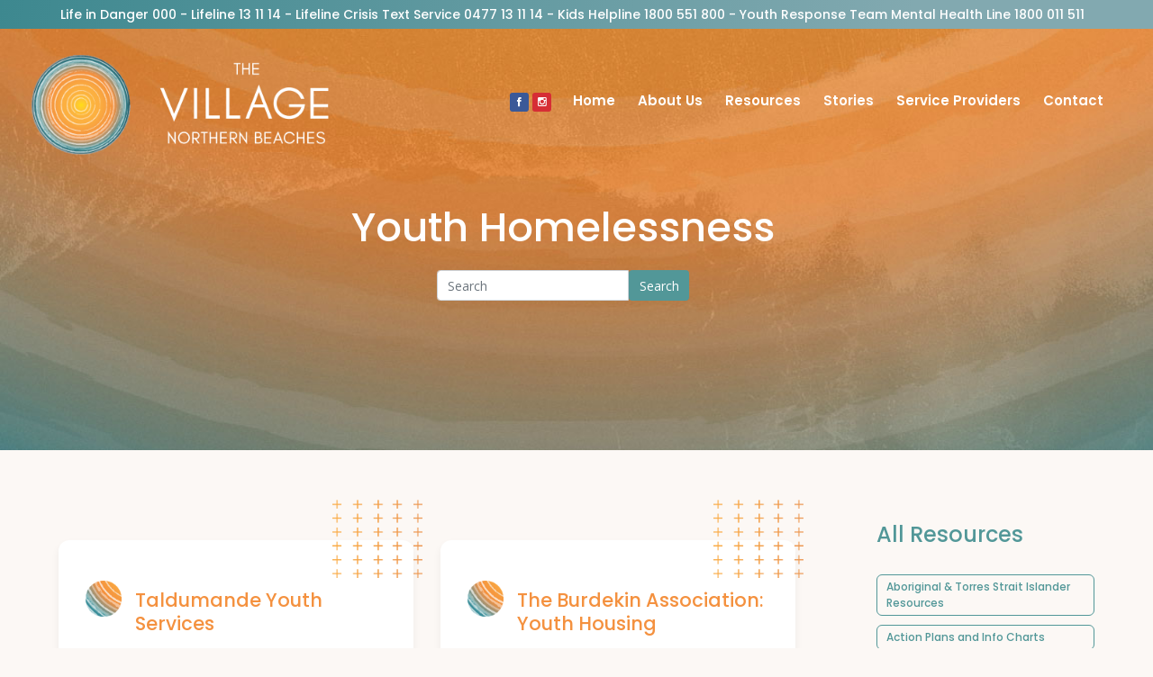

--- FILE ---
content_type: text/html; charset=UTF-8
request_url: https://thevillagenb.org.au/category/youth-homelessness/
body_size: 11562
content:
<!doctype html>

<!--[if lt IE 7]><html dir="ltr" lang="en-US" prefix="og: https://ogp.me/ns#" class="no-js lt-ie9 lt-ie8 lt-ie7"> <![endif]-->
<!--[if (IE 7)&!(IEMobile)]><html dir="ltr" lang="en-US" prefix="og: https://ogp.me/ns#" class="no-js lt-ie9 lt-ie8"><![endif]-->
<!--[if (IE 8)&!(IEMobile)]><html dir="ltr" lang="en-US" prefix="og: https://ogp.me/ns#" class="no-js lt-ie9"><![endif]-->
<!--[if gt IE 8]><!--> <html dir="ltr" lang="en-US" prefix="og: https://ogp.me/ns#" class="no-js"><!--<![endif]-->

	<head>
		<meta charset="utf-8">

				<meta http-equiv="X-UA-Compatible" content="IE=edge,chrome=1">

		<title>Youth Homelessness - The Village Northern Beaches</title>

				<meta name="HandheldFriendly" content="True">
		<meta name="MobileOptimized" content="320">
		<meta name="viewport" content="width=device-width, initial-scale=1.0"/>

				<link rel="apple-touch-icon" href="https://thevillagenb.org.au/wp-content/themes/thevillage/library/images/apple-icon-touch.png">
		<link rel="icon" href="https://thevillagenb.org.au/wp-content/themes/thevillage/favicon.png?v=2">
		<!--[if IE]>
			<link rel="shortcut icon" href="https://thevillagenb.org.au/wp-content/themes/thevillage/favicon.ico">
		<![endif]-->
				<meta name="msapplication-TileColor" content="#f01d4f">
		<meta name="msapplication-TileImage" content="https://thevillagenb.org.au/wp-content/themes/thevillage/library/images/win8-tile-icon.png">

		<link rel="pingback" href="https://thevillagenb.org.au/xmlrpc.php">

				<link href="//fonts.googleapis.com/css2?family=Open+Sans:wght@300;400;600;700;800&display=swap" rel="stylesheet"><style>html,body{font-family: 'Open Sans', sans-serif!important;
	-webkit-font-smoothing: antialiased;
    -moz-font-smoothing: antialiased;
    -o-font-smoothing: antialiased;
    -moz-osx-font-smoothing: grayscale;}</style>
		<!-- All in One SEO 4.6.3 - aioseo.com -->
		<meta name="robots" content="max-image-preview:large" />
		<link rel="canonical" href="https://thevillagenb.org.au/category/youth-homelessness/" />
		<meta name="generator" content="All in One SEO (AIOSEO) 4.6.3" />
		<script type="application/ld+json" class="aioseo-schema">
			{"@context":"https:\/\/schema.org","@graph":[{"@type":"BreadcrumbList","@id":"https:\/\/thevillagenb.org.au\/category\/youth-homelessness\/#breadcrumblist","itemListElement":[{"@type":"ListItem","@id":"https:\/\/thevillagenb.org.au\/#listItem","position":1,"name":"Home","item":"https:\/\/thevillagenb.org.au\/","nextItem":"https:\/\/thevillagenb.org.au\/category\/youth-homelessness\/#listItem"},{"@type":"ListItem","@id":"https:\/\/thevillagenb.org.au\/category\/youth-homelessness\/#listItem","position":2,"name":"Youth Homelessness","previousItem":"https:\/\/thevillagenb.org.au\/#listItem"}]},{"@type":"CollectionPage","@id":"https:\/\/thevillagenb.org.au\/category\/youth-homelessness\/#collectionpage","url":"https:\/\/thevillagenb.org.au\/category\/youth-homelessness\/","name":"Youth Homelessness - The Village Northern Beaches","inLanguage":"en-US","isPartOf":{"@id":"https:\/\/thevillagenb.org.au\/#website"},"breadcrumb":{"@id":"https:\/\/thevillagenb.org.au\/category\/youth-homelessness\/#breadcrumblist"}},{"@type":"Organization","@id":"https:\/\/thevillagenb.org.au\/#organization","name":"The Village Northern Beaches","url":"https:\/\/thevillagenb.org.au\/","logo":{"@type":"ImageObject","url":"https:\/\/thevillagenb.org.au\/wp-content\/uploads\/apple-icon-touch.png","@id":"https:\/\/thevillagenb.org.au\/category\/youth-homelessness\/#organizationLogo","width":129,"height":129},"image":{"@id":"https:\/\/thevillagenb.org.au\/category\/youth-homelessness\/#organizationLogo"},"sameAs":["https:\/\/www.facebook.com\/The-Village-Northern-Beaches-109758184777058\/","https:\/\/www.instagram.com\/thevillage_nb\/"]},{"@type":"WebSite","@id":"https:\/\/thevillagenb.org.au\/#website","url":"https:\/\/thevillagenb.org.au\/","name":"The Village Northern Beaches","inLanguage":"en-US","publisher":{"@id":"https:\/\/thevillagenb.org.au\/#organization"}}]}
		</script>
		<!-- All in One SEO -->

<link rel='dns-prefetch' href='//cdn.jsdelivr.net' />
<link rel="alternate" type="application/rss+xml" title="The Village Northern Beaches &raquo; Feed" href="https://thevillagenb.org.au/feed/" />
<link rel="alternate" type="application/rss+xml" title="The Village Northern Beaches &raquo; Comments Feed" href="https://thevillagenb.org.au/comments/feed/" />
<link rel="alternate" type="application/rss+xml" title="The Village Northern Beaches &raquo; Youth Homelessness Category Feed" href="https://thevillagenb.org.au/category/youth-homelessness/feed/" />
<style id='wp-img-auto-sizes-contain-inline-css' type='text/css'>
img:is([sizes=auto i],[sizes^="auto," i]){contain-intrinsic-size:3000px 1500px}
/*# sourceURL=wp-img-auto-sizes-contain-inline-css */
</style>
<style id='wp-emoji-styles-inline-css' type='text/css'>

	img.wp-smiley, img.emoji {
		display: inline !important;
		border: none !important;
		box-shadow: none !important;
		height: 1em !important;
		width: 1em !important;
		margin: 0 0.07em !important;
		vertical-align: -0.1em !important;
		background: none !important;
		padding: 0 !important;
	}
/*# sourceURL=wp-emoji-styles-inline-css */
</style>
<style id='wp-block-library-inline-css' type='text/css'>
:root{--wp-block-synced-color:#7a00df;--wp-block-synced-color--rgb:122,0,223;--wp-bound-block-color:var(--wp-block-synced-color);--wp-editor-canvas-background:#ddd;--wp-admin-theme-color:#007cba;--wp-admin-theme-color--rgb:0,124,186;--wp-admin-theme-color-darker-10:#006ba1;--wp-admin-theme-color-darker-10--rgb:0,107,160.5;--wp-admin-theme-color-darker-20:#005a87;--wp-admin-theme-color-darker-20--rgb:0,90,135;--wp-admin-border-width-focus:2px}@media (min-resolution:192dpi){:root{--wp-admin-border-width-focus:1.5px}}.wp-element-button{cursor:pointer}:root .has-very-light-gray-background-color{background-color:#eee}:root .has-very-dark-gray-background-color{background-color:#313131}:root .has-very-light-gray-color{color:#eee}:root .has-very-dark-gray-color{color:#313131}:root .has-vivid-green-cyan-to-vivid-cyan-blue-gradient-background{background:linear-gradient(135deg,#00d084,#0693e3)}:root .has-purple-crush-gradient-background{background:linear-gradient(135deg,#34e2e4,#4721fb 50%,#ab1dfe)}:root .has-hazy-dawn-gradient-background{background:linear-gradient(135deg,#faaca8,#dad0ec)}:root .has-subdued-olive-gradient-background{background:linear-gradient(135deg,#fafae1,#67a671)}:root .has-atomic-cream-gradient-background{background:linear-gradient(135deg,#fdd79a,#004a59)}:root .has-nightshade-gradient-background{background:linear-gradient(135deg,#330968,#31cdcf)}:root .has-midnight-gradient-background{background:linear-gradient(135deg,#020381,#2874fc)}:root{--wp--preset--font-size--normal:16px;--wp--preset--font-size--huge:42px}.has-regular-font-size{font-size:1em}.has-larger-font-size{font-size:2.625em}.has-normal-font-size{font-size:var(--wp--preset--font-size--normal)}.has-huge-font-size{font-size:var(--wp--preset--font-size--huge)}.has-text-align-center{text-align:center}.has-text-align-left{text-align:left}.has-text-align-right{text-align:right}.has-fit-text{white-space:nowrap!important}#end-resizable-editor-section{display:none}.aligncenter{clear:both}.items-justified-left{justify-content:flex-start}.items-justified-center{justify-content:center}.items-justified-right{justify-content:flex-end}.items-justified-space-between{justify-content:space-between}.screen-reader-text{border:0;clip-path:inset(50%);height:1px;margin:-1px;overflow:hidden;padding:0;position:absolute;width:1px;word-wrap:normal!important}.screen-reader-text:focus{background-color:#ddd;clip-path:none;color:#444;display:block;font-size:1em;height:auto;left:5px;line-height:normal;padding:15px 23px 14px;text-decoration:none;top:5px;width:auto;z-index:100000}html :where(.has-border-color){border-style:solid}html :where([style*=border-top-color]){border-top-style:solid}html :where([style*=border-right-color]){border-right-style:solid}html :where([style*=border-bottom-color]){border-bottom-style:solid}html :where([style*=border-left-color]){border-left-style:solid}html :where([style*=border-width]){border-style:solid}html :where([style*=border-top-width]){border-top-style:solid}html :where([style*=border-right-width]){border-right-style:solid}html :where([style*=border-bottom-width]){border-bottom-style:solid}html :where([style*=border-left-width]){border-left-style:solid}html :where(img[class*=wp-image-]){height:auto;max-width:100%}:where(figure){margin:0 0 1em}html :where(.is-position-sticky){--wp-admin--admin-bar--position-offset:var(--wp-admin--admin-bar--height,0px)}@media screen and (max-width:600px){html :where(.is-position-sticky){--wp-admin--admin-bar--position-offset:0px}}

/*# sourceURL=wp-block-library-inline-css */
</style><style id='wp-block-categories-inline-css' type='text/css'>
.wp-block-categories{box-sizing:border-box}.wp-block-categories.alignleft{margin-right:2em}.wp-block-categories.alignright{margin-left:2em}.wp-block-categories.wp-block-categories-dropdown.aligncenter{text-align:center}.wp-block-categories .wp-block-categories__label{display:block;width:100%}
/*# sourceURL=https://thevillagenb.org.au/wp-includes/blocks/categories/style.min.css */
</style>
<style id='wp-block-heading-inline-css' type='text/css'>
h1:where(.wp-block-heading).has-background,h2:where(.wp-block-heading).has-background,h3:where(.wp-block-heading).has-background,h4:where(.wp-block-heading).has-background,h5:where(.wp-block-heading).has-background,h6:where(.wp-block-heading).has-background{padding:1.25em 2.375em}h1.has-text-align-left[style*=writing-mode]:where([style*=vertical-lr]),h1.has-text-align-right[style*=writing-mode]:where([style*=vertical-rl]),h2.has-text-align-left[style*=writing-mode]:where([style*=vertical-lr]),h2.has-text-align-right[style*=writing-mode]:where([style*=vertical-rl]),h3.has-text-align-left[style*=writing-mode]:where([style*=vertical-lr]),h3.has-text-align-right[style*=writing-mode]:where([style*=vertical-rl]),h4.has-text-align-left[style*=writing-mode]:where([style*=vertical-lr]),h4.has-text-align-right[style*=writing-mode]:where([style*=vertical-rl]),h5.has-text-align-left[style*=writing-mode]:where([style*=vertical-lr]),h5.has-text-align-right[style*=writing-mode]:where([style*=vertical-rl]),h6.has-text-align-left[style*=writing-mode]:where([style*=vertical-lr]),h6.has-text-align-right[style*=writing-mode]:where([style*=vertical-rl]){rotate:180deg}
/*# sourceURL=https://thevillagenb.org.au/wp-includes/blocks/heading/style.min.css */
</style>
<style id='global-styles-inline-css' type='text/css'>
:root{--wp--preset--aspect-ratio--square: 1;--wp--preset--aspect-ratio--4-3: 4/3;--wp--preset--aspect-ratio--3-4: 3/4;--wp--preset--aspect-ratio--3-2: 3/2;--wp--preset--aspect-ratio--2-3: 2/3;--wp--preset--aspect-ratio--16-9: 16/9;--wp--preset--aspect-ratio--9-16: 9/16;--wp--preset--color--black: #000000;--wp--preset--color--cyan-bluish-gray: #abb8c3;--wp--preset--color--white: #ffffff;--wp--preset--color--pale-pink: #f78da7;--wp--preset--color--vivid-red: #cf2e2e;--wp--preset--color--luminous-vivid-orange: #ff6900;--wp--preset--color--luminous-vivid-amber: #fcb900;--wp--preset--color--light-green-cyan: #7bdcb5;--wp--preset--color--vivid-green-cyan: #00d084;--wp--preset--color--pale-cyan-blue: #8ed1fc;--wp--preset--color--vivid-cyan-blue: #0693e3;--wp--preset--color--vivid-purple: #9b51e0;--wp--preset--gradient--vivid-cyan-blue-to-vivid-purple: linear-gradient(135deg,rgb(6,147,227) 0%,rgb(155,81,224) 100%);--wp--preset--gradient--light-green-cyan-to-vivid-green-cyan: linear-gradient(135deg,rgb(122,220,180) 0%,rgb(0,208,130) 100%);--wp--preset--gradient--luminous-vivid-amber-to-luminous-vivid-orange: linear-gradient(135deg,rgb(252,185,0) 0%,rgb(255,105,0) 100%);--wp--preset--gradient--luminous-vivid-orange-to-vivid-red: linear-gradient(135deg,rgb(255,105,0) 0%,rgb(207,46,46) 100%);--wp--preset--gradient--very-light-gray-to-cyan-bluish-gray: linear-gradient(135deg,rgb(238,238,238) 0%,rgb(169,184,195) 100%);--wp--preset--gradient--cool-to-warm-spectrum: linear-gradient(135deg,rgb(74,234,220) 0%,rgb(151,120,209) 20%,rgb(207,42,186) 40%,rgb(238,44,130) 60%,rgb(251,105,98) 80%,rgb(254,248,76) 100%);--wp--preset--gradient--blush-light-purple: linear-gradient(135deg,rgb(255,206,236) 0%,rgb(152,150,240) 100%);--wp--preset--gradient--blush-bordeaux: linear-gradient(135deg,rgb(254,205,165) 0%,rgb(254,45,45) 50%,rgb(107,0,62) 100%);--wp--preset--gradient--luminous-dusk: linear-gradient(135deg,rgb(255,203,112) 0%,rgb(199,81,192) 50%,rgb(65,88,208) 100%);--wp--preset--gradient--pale-ocean: linear-gradient(135deg,rgb(255,245,203) 0%,rgb(182,227,212) 50%,rgb(51,167,181) 100%);--wp--preset--gradient--electric-grass: linear-gradient(135deg,rgb(202,248,128) 0%,rgb(113,206,126) 100%);--wp--preset--gradient--midnight: linear-gradient(135deg,rgb(2,3,129) 0%,rgb(40,116,252) 100%);--wp--preset--font-size--small: 13px;--wp--preset--font-size--medium: 20px;--wp--preset--font-size--large: 36px;--wp--preset--font-size--x-large: 42px;--wp--preset--spacing--20: 0.44rem;--wp--preset--spacing--30: 0.67rem;--wp--preset--spacing--40: 1rem;--wp--preset--spacing--50: 1.5rem;--wp--preset--spacing--60: 2.25rem;--wp--preset--spacing--70: 3.38rem;--wp--preset--spacing--80: 5.06rem;--wp--preset--shadow--natural: 6px 6px 9px rgba(0, 0, 0, 0.2);--wp--preset--shadow--deep: 12px 12px 50px rgba(0, 0, 0, 0.4);--wp--preset--shadow--sharp: 6px 6px 0px rgba(0, 0, 0, 0.2);--wp--preset--shadow--outlined: 6px 6px 0px -3px rgb(255, 255, 255), 6px 6px rgb(0, 0, 0);--wp--preset--shadow--crisp: 6px 6px 0px rgb(0, 0, 0);}:where(.is-layout-flex){gap: 0.5em;}:where(.is-layout-grid){gap: 0.5em;}body .is-layout-flex{display: flex;}.is-layout-flex{flex-wrap: wrap;align-items: center;}.is-layout-flex > :is(*, div){margin: 0;}body .is-layout-grid{display: grid;}.is-layout-grid > :is(*, div){margin: 0;}:where(.wp-block-columns.is-layout-flex){gap: 2em;}:where(.wp-block-columns.is-layout-grid){gap: 2em;}:where(.wp-block-post-template.is-layout-flex){gap: 1.25em;}:where(.wp-block-post-template.is-layout-grid){gap: 1.25em;}.has-black-color{color: var(--wp--preset--color--black) !important;}.has-cyan-bluish-gray-color{color: var(--wp--preset--color--cyan-bluish-gray) !important;}.has-white-color{color: var(--wp--preset--color--white) !important;}.has-pale-pink-color{color: var(--wp--preset--color--pale-pink) !important;}.has-vivid-red-color{color: var(--wp--preset--color--vivid-red) !important;}.has-luminous-vivid-orange-color{color: var(--wp--preset--color--luminous-vivid-orange) !important;}.has-luminous-vivid-amber-color{color: var(--wp--preset--color--luminous-vivid-amber) !important;}.has-light-green-cyan-color{color: var(--wp--preset--color--light-green-cyan) !important;}.has-vivid-green-cyan-color{color: var(--wp--preset--color--vivid-green-cyan) !important;}.has-pale-cyan-blue-color{color: var(--wp--preset--color--pale-cyan-blue) !important;}.has-vivid-cyan-blue-color{color: var(--wp--preset--color--vivid-cyan-blue) !important;}.has-vivid-purple-color{color: var(--wp--preset--color--vivid-purple) !important;}.has-black-background-color{background-color: var(--wp--preset--color--black) !important;}.has-cyan-bluish-gray-background-color{background-color: var(--wp--preset--color--cyan-bluish-gray) !important;}.has-white-background-color{background-color: var(--wp--preset--color--white) !important;}.has-pale-pink-background-color{background-color: var(--wp--preset--color--pale-pink) !important;}.has-vivid-red-background-color{background-color: var(--wp--preset--color--vivid-red) !important;}.has-luminous-vivid-orange-background-color{background-color: var(--wp--preset--color--luminous-vivid-orange) !important;}.has-luminous-vivid-amber-background-color{background-color: var(--wp--preset--color--luminous-vivid-amber) !important;}.has-light-green-cyan-background-color{background-color: var(--wp--preset--color--light-green-cyan) !important;}.has-vivid-green-cyan-background-color{background-color: var(--wp--preset--color--vivid-green-cyan) !important;}.has-pale-cyan-blue-background-color{background-color: var(--wp--preset--color--pale-cyan-blue) !important;}.has-vivid-cyan-blue-background-color{background-color: var(--wp--preset--color--vivid-cyan-blue) !important;}.has-vivid-purple-background-color{background-color: var(--wp--preset--color--vivid-purple) !important;}.has-black-border-color{border-color: var(--wp--preset--color--black) !important;}.has-cyan-bluish-gray-border-color{border-color: var(--wp--preset--color--cyan-bluish-gray) !important;}.has-white-border-color{border-color: var(--wp--preset--color--white) !important;}.has-pale-pink-border-color{border-color: var(--wp--preset--color--pale-pink) !important;}.has-vivid-red-border-color{border-color: var(--wp--preset--color--vivid-red) !important;}.has-luminous-vivid-orange-border-color{border-color: var(--wp--preset--color--luminous-vivid-orange) !important;}.has-luminous-vivid-amber-border-color{border-color: var(--wp--preset--color--luminous-vivid-amber) !important;}.has-light-green-cyan-border-color{border-color: var(--wp--preset--color--light-green-cyan) !important;}.has-vivid-green-cyan-border-color{border-color: var(--wp--preset--color--vivid-green-cyan) !important;}.has-pale-cyan-blue-border-color{border-color: var(--wp--preset--color--pale-cyan-blue) !important;}.has-vivid-cyan-blue-border-color{border-color: var(--wp--preset--color--vivid-cyan-blue) !important;}.has-vivid-purple-border-color{border-color: var(--wp--preset--color--vivid-purple) !important;}.has-vivid-cyan-blue-to-vivid-purple-gradient-background{background: var(--wp--preset--gradient--vivid-cyan-blue-to-vivid-purple) !important;}.has-light-green-cyan-to-vivid-green-cyan-gradient-background{background: var(--wp--preset--gradient--light-green-cyan-to-vivid-green-cyan) !important;}.has-luminous-vivid-amber-to-luminous-vivid-orange-gradient-background{background: var(--wp--preset--gradient--luminous-vivid-amber-to-luminous-vivid-orange) !important;}.has-luminous-vivid-orange-to-vivid-red-gradient-background{background: var(--wp--preset--gradient--luminous-vivid-orange-to-vivid-red) !important;}.has-very-light-gray-to-cyan-bluish-gray-gradient-background{background: var(--wp--preset--gradient--very-light-gray-to-cyan-bluish-gray) !important;}.has-cool-to-warm-spectrum-gradient-background{background: var(--wp--preset--gradient--cool-to-warm-spectrum) !important;}.has-blush-light-purple-gradient-background{background: var(--wp--preset--gradient--blush-light-purple) !important;}.has-blush-bordeaux-gradient-background{background: var(--wp--preset--gradient--blush-bordeaux) !important;}.has-luminous-dusk-gradient-background{background: var(--wp--preset--gradient--luminous-dusk) !important;}.has-pale-ocean-gradient-background{background: var(--wp--preset--gradient--pale-ocean) !important;}.has-electric-grass-gradient-background{background: var(--wp--preset--gradient--electric-grass) !important;}.has-midnight-gradient-background{background: var(--wp--preset--gradient--midnight) !important;}.has-small-font-size{font-size: var(--wp--preset--font-size--small) !important;}.has-medium-font-size{font-size: var(--wp--preset--font-size--medium) !important;}.has-large-font-size{font-size: var(--wp--preset--font-size--large) !important;}.has-x-large-font-size{font-size: var(--wp--preset--font-size--x-large) !important;}
/*# sourceURL=global-styles-inline-css */
</style>

<style id='classic-theme-styles-inline-css' type='text/css'>
/*! This file is auto-generated */
.wp-block-button__link{color:#fff;background-color:#32373c;border-radius:9999px;box-shadow:none;text-decoration:none;padding:calc(.667em + 2px) calc(1.333em + 2px);font-size:1.125em}.wp-block-file__button{background:#32373c;color:#fff;text-decoration:none}
/*# sourceURL=/wp-includes/css/classic-themes.min.css */
</style>
<link rel='stylesheet' id='aos-stylesheet-css' href='https://cdn.jsdelivr.net/npm/aos@next/dist/aos.css' type='text/css' media='all' />
<link rel='stylesheet' id='bones-stylesheet-css' href='https://thevillagenb.org.au/wp-content/themes/thevillage/library/dist/css/style.css' type='text/css' media='all' />
<link rel='stylesheet' id='override-stylesheet-css' href='https://thevillagenb.org.au/wp-content/themes/thevillage/library/dist/css/override.css' type='text/css' media='all' />
<link rel='stylesheet' id='swiper-css-1-css' href='https://cdn.jsdelivr.net/npm/swiper/swiper-bundle.min.css' type='text/css' media='all' />
<script type="text/javascript" src="https://thevillagenb.org.au/wp-includes/js/jquery/jquery.min.js" id="jquery-core-js"></script>
<script type="text/javascript" src="https://thevillagenb.org.au/wp-includes/js/jquery/jquery-migrate.min.js" id="jquery-migrate-js"></script>
<link rel="https://api.w.org/" href="https://thevillagenb.org.au/wp-json/" /><link rel="alternate" title="JSON" type="application/json" href="https://thevillagenb.org.au/wp-json/wp/v2/categories/23" />		
		<!-- Google Analytics Tracking Code --> 
	    	    <!-- Google tag (gtag.js) -->
<script async src="https://www.googletagmanager.com/gtag/js?id=G-VN6ZWHJR2R"></script>
<script>
  window.dataLayer = window.dataLayer || [];
  function gtag(){dataLayer.push(arguments);}
  gtag('js', new Date());

  gtag('config', 'G-VN6ZWHJR2R');
</script>	    		

	    <!-- Buy me coffee widget --> 
		<!-- <script data-name="BMC-Widget" data-cfasync="false" src="https://cdnjs.buymeacoffee.com/1.0.0/widget.prod.min.js" data-id="thevillagenb" data-description="Support me on Buy me a coffee!" data-message="A heartfelt thank you for helping The Village with their running costs of the website." data-color="#40DCA5" data-position="Right" data-x_margin="18" data-y_margin="18"></script> -->

	</head>

	<body data-rsssl=1 class="archive category category-youth-homelessness category-23 wp-theme-thevillage type-2">
	<a href="javascript:void(0)" class="back-to-top"><i class="fa fa-caret-up"></i></a>
	<section class="header type2">

      <div id="header-block">
               <div class="col-lg-12">
          <p>Life in Danger 000    -    Lifeline 13 11 14   -   Lifeline Crisis Text Service 0477 13 11 14  -  Kids Helpline 1800 551 800   -   Youth Response Team Mental Health Line 1800 011 511</p> 
            
      </div>
    </div>
  
  <nav role="navigation">
     <div class="navbar navbar-inverse navbar-click">
      <div class="container">
        <div class="row">
          <div class="col-lg-3">
                      <a class="navbar-brand" href="https://thevillagenb.org.au/" title="The Village Northern Beaches" rel="homepage">
              <img src="https://thevillagenb.org.au/wp-content/uploads/logo-the-village.png" />
            </a>
                    </div>
          <div class="col-md-9 d-flex">
            <div class="navbar">
            <ul class="header-social">
                                <li><a href="https://www.facebook.com/The-Village-Northern-Beaches-109758184777058/" target="_blank"><i class="fa fa-facebook"></i></a></li>
                                                <li><a href="https://www.instagram.com/thevillage_nb/" target="_blank"><i class="fa fa-instagram"></i></a></li>
                                                                                            </ul>
            <ul id="menu-main-menu" class="d-flex justify-content-end"><li id="menu-item-2618" class="menu-item menu-item-type-post_type menu-item-object-page menu-item-home menu-item-2618"><a title="Home" href="https://thevillagenb.org.au/" data-ps2id-api="true">Home</a></li>
<li id="menu-item-3230" class="menu-item menu-item-type-post_type menu-item-object-page menu-item-3230"><a title="About Us" href="https://thevillagenb.org.au/about-us/" data-ps2id-api="true">About Us</a></li>
<li id="menu-item-2603" class="menu-item menu-item-type-post_type menu-item-object-page menu-item-2603"><a title="Resources" href="https://thevillagenb.org.au/resources/" data-ps2id-api="true">Resources</a></li>
<li id="menu-item-2592" class="menu-item menu-item-type-post_type menu-item-object-page menu-item-2592"><a title="Stories" href="https://thevillagenb.org.au/blog/" data-ps2id-api="true">Stories</a></li>
<li id="menu-item-2629" class="menu-item menu-item-type-post_type menu-item-object-page menu-item-2629"><a title="Service Providers" href="https://thevillagenb.org.au/service-providers/" data-ps2id-api="true">Service Providers</a></li>
<li id="menu-item-2617" class="menu-item menu-item-type-post_type menu-item-object-page menu-item-2617"><a title="Contact" href="https://thevillagenb.org.au/contact-us/" data-ps2id-api="true">Contact</a></li>
</ul>                       </div>
          </div>
          <!-- <div class="col-md-12">
            <div class="navbar main">
              
            </div>
          </div> -->
        </div>
      </div>
      <div class=" mobile-wrapper">
      <!-- <span class="mob-phone"><i class="fa fa-phone"></i> </span> --> 
      <button class="hamburger hamburger--spin" type="button">
        <span class="hamburger-box">
          <span class="hamburger-inner"></span>
        </span>
      </button>
      
      <!-- <span class="mobile-cta" ><a class="mobile-cta" href=""></a></span> -->
      <div class="mobile-menu">
        <ul id="menu-main-menu-1" class="d-flex justify-content-end"><li class="menu-item menu-item-type-post_type menu-item-object-page menu-item-home menu-item-2618"><a title="Home" href="https://thevillagenb.org.au/" data-ps2id-api="true">Home</a></li>
<li class="menu-item menu-item-type-post_type menu-item-object-page menu-item-3230"><a title="About Us" href="https://thevillagenb.org.au/about-us/" data-ps2id-api="true">About Us</a></li>
<li class="menu-item menu-item-type-post_type menu-item-object-page menu-item-2603"><a title="Resources" href="https://thevillagenb.org.au/resources/" data-ps2id-api="true">Resources</a></li>
<li class="menu-item menu-item-type-post_type menu-item-object-page menu-item-2592"><a title="Stories" href="https://thevillagenb.org.au/blog/" data-ps2id-api="true">Stories</a></li>
<li class="menu-item menu-item-type-post_type menu-item-object-page menu-item-2629"><a title="Service Providers" href="https://thevillagenb.org.au/service-providers/" data-ps2id-api="true">Service Providers</a></li>
<li class="menu-item menu-item-type-post_type menu-item-object-page menu-item-2617"><a title="Contact" href="https://thevillagenb.org.au/contact-us/" data-ps2id-api="true">Contact</a></li>
</ul>      </div>
      </div>
    </div>
  </nav>
</section>


<section class="page-hero vertical-align" style="background: url(https://thevillagenb.org.au/wp-content/themes/thevillage/library/images/banner-resources.jpg) center center no-repeat;">
    <div class="overlay" style="background: rgba(0,0,0,0)"></div>
    <div class="container">
        <div class="row">
            <div class="col-md-12">
                                    <h1> Youth Homelessness</h1>

                                
                <form action="https://thevillagenb.org.au/" method="get" class="form-inline">
                    <fieldset>
                    <div class="input-group">
                      <input type="text" name="s" id="search" placeholder="Search" value="" class="form-control" />
                      <input name="post_type" type="hidden" value="resource" />
                      <span class="input-group-btn">
                        <button type="submit" class="btn btn-primary">Search</button>
                      </span>
                    </div>
                    </fieldset>
                </form>
                <a class="cta-btn mobile" href="#sidebar">See all Service Categories</a>
            </div>
        </div>
    </div>
</section>


<div class="featured-resources">
<section class="blog">
        <div class="container">
            <div id="main" class="col-md-9 clearfix" role="main">

               
                        <div class="col-md-8">
                                                                                                        </div>

                        <div class="container">
                        <div class="row">
                        <!-- Filter the posts --> 
                         
                            
                            <div class="col-lg-6 col-md-6 col-sm-6">
                                <div class="post-info">     
                                    <img class="box-icn" src="https://thevillagenb.org.au/wp-content/themes/thevillage/library/images/bg-cross-pattern.png" />
                                    <img class="thumb" src="https://thevillagenb.org.au/wp-content/themes/thevillage/library/images/img-thumbnail.png"/><span class="post-title">Taldumande Youth Services</span>
                                    <!-- <span class="published">10 September 2022</span> --> 
                                    <p><p>Homelessness Services &#8211; If you’re homeless, sleeping rough, couch surfing or think you might be soon, you’re not alone. Our refuge is a safe place with 24/7 support, where you can stay until you get back on your feet. </p>
</p>
                                    <a href="https://www.taldumande.org.au/page/90/homelessness-services" target="_blank" class="post-btn">Go to Resource</a>
                                </div>      
                            </div>

                        
                            <div class="col-lg-6 col-md-6 col-sm-6">
                                <div class="post-info">     
                                    <img class="box-icn" src="https://thevillagenb.org.au/wp-content/themes/thevillage/library/images/bg-cross-pattern.png" />
                                    <img class="thumb" src="https://thevillagenb.org.au/wp-content/themes/thevillage/library/images/img-thumbnail.png"/><span class="post-title">The Burdekin Association: Youth Housing</span>
                                    <!-- <span class="published">10 September 2022</span> --> 
                                    <p><p>We offer semi-independent housing for homeless or at-risk local young people committed to working with our case managers to develop the skills required to make the transition to living independently in the community.</p>
</p>
                                    <a href="https://burdekin.org.au/youth-accommodation-options/" target="_blank" class="post-btn">Go to Resource</a>
                                </div>      
                            </div>

                        
                            <div class="col-lg-6 col-md-6 col-sm-6">
                                <div class="post-info">     
                                    <img class="box-icn" src="https://thevillagenb.org.au/wp-content/themes/thevillage/library/images/bg-cross-pattern.png" />
                                    <img class="thumb" src="https://thevillagenb.org.au/wp-content/themes/thevillage/library/images/img-thumbnail.png"/><span class="post-title">Sydney Homeless Connect: Link2Home</span>
                                    <!-- <span class="published">10 September 2022</span> --> 
                                    <p><p>Crisis Accommodation Phone Line &#8211; 1800 152 152<br />
24/7<br />
A statewide telephone service providing information, assessment and referral to specialist homelessness services, temporary accommodation and other appropriate services for people who are homeless or at risk of homelessness.</p>
</p>
                                    <a href="http://www.sydneyhomelessconnect.com/services/link2home/?fbclid=IwAR0JpIm4OOfklQG7TC-RM_7QCBk1txa8iwdmYp3q3zEBzQ5fKipc4UoSqBw" target="_blank" class="post-btn">Go to Resource</a>
                                </div>      
                            </div>

                        
                            <div class="col-lg-6 col-md-6 col-sm-6">
                                <div class="post-info">     
                                    <img class="box-icn" src="https://thevillagenb.org.au/wp-content/themes/thevillage/library/images/bg-cross-pattern.png" />
                                    <img class="thumb" src="https://thevillagenb.org.au/wp-content/themes/thevillage/library/images/img-thumbnail.png"/><span class="post-title">Ebbs House: Brookvale &#8211; For 18+</span>
                                    <!-- <span class="published">10 September 2022</span> --> 
                                    <p><p>Ebbs House is a transitional accommodation service for adult men and women who are experiencing homelessness. Residents of Ebbs House are supported with case management, practical support and social connection to help them transition into sustainable housing.</p>
</p>
                                    <a href="https://www.missionaustralia.com.au/services?view=service&id=597catid=211" target="_blank" class="post-btn">Go to Resource</a>
                                </div>      
                            </div>

                        
                            <div class="col-lg-6 col-md-6 col-sm-6">
                                <div class="post-info">     
                                    <img class="box-icn" src="https://thevillagenb.org.au/wp-content/themes/thevillage/library/images/bg-cross-pattern.png" />
                                    <img class="thumb" src="https://thevillagenb.org.au/wp-content/themes/thevillage/library/images/img-thumbnail.png"/><span class="post-title">Mission Australia</span>
                                    <!-- <span class="published">10 September 2022</span> --> 
                                    <p><p>Young people aged 16 &#8211; 25 who are homeless or at risk of homelessness can access a range of support services through Mission Australia. From crisis accommodation to case management and ongoing support, we help young people find a safe home.</p>
</p>
                                    <a href="https://www.missionaustralia.com.au/servicedirectory/211-homelessness" target="_blank" class="post-btn">Go to Resource</a>
                                </div>      
                            </div>

                                                </div>
                        </div>

                                                                                                    
                        
        </div>             
            <div class="col-md-3 clearfix">
                				<div id="sidebar" class="col-lg-3 col-md-3">

          
            <div id="block-3" class="widget widget_block">
<h2 class="wp-block-heading">All Resources</h2>
</div><div id="block-2" class="widget widget_block widget_categories"><ul class="wp-block-categories-list wp-block-categories">	<li class="cat-item cat-item-30"><a href="https://thevillagenb.org.au/category/aboriginal-torres-strait-islander-resources/">Aboriginal &amp; Torres Strait Islander Resources</a>
</li>
	<li class="cat-item cat-item-111"><a href="https://thevillagenb.org.au/category/action-plans/">Action Plans and Info Charts</a>
</li>
	<li class="cat-item cat-item-20"><a href="https://thevillagenb.org.au/category/alcohol-other-drugs/">Alcohol &amp; other Drugs</a>
</li>
	<li class="cat-item cat-item-38"><a href="https://thevillagenb.org.au/category/helpful-apps/">Apps</a>
</li>
	<li class="cat-item cat-item-31"><a href="https://thevillagenb.org.au/category/book-recommendations/">Book Recommendations</a>
</li>
	<li class="cat-item cat-item-28"><a href="https://thevillagenb.org.au/category/bullying/">Bullying</a>
</li>
	<li class="cat-item cat-item-32"><a href="https://thevillagenb.org.au/category/cald/">CALD &#8211; Culturally and Linguistically Diverse Backgrounds</a>
</li>
	<li class="cat-item cat-item-33"><a href="https://thevillagenb.org.au/category/careers-further-ed/">Careers and Further Education</a>
</li>
	<li class="cat-item cat-item-122"><a href="https://thevillagenb.org.au/category/carers-young-carers-and-adults/">Carers &#8211; Young Carers and Adults</a>
</li>
	<li class="cat-item cat-item-34"><a href="https://thevillagenb.org.au/category/courses-for-parents/">Courses and Upskilling for Parents/Carers</a>
</li>
	<li class="cat-item cat-item-51"><a href="https://thevillagenb.org.au/category/courses-and-upskilling-for-professionals-working-with-youth/">Courses and Upskilling for Schools &amp; Professionals working with Youth</a>
</li>
	<li class="cat-item cat-item-36"><a href="https://thevillagenb.org.au/category/disability-additional-needs/">Disability and Diverse Needs</a>
</li>
	<li class="cat-item cat-item-120"><a href="https://thevillagenb.org.au/category/domestic-and-family-violence/">Domestic and Family Violence</a>
</li>
	<li class="cat-item cat-item-22"><a href="https://thevillagenb.org.au/category/disordered-eating/">Eating Disorders and Body Image</a>
</li>
	<li class="cat-item cat-item-13"><a href="https://thevillagenb.org.au/category/featured/">Featured</a>
</li>
	<li class="cat-item cat-item-37"><a href="https://thevillagenb.org.au/category/female-support/">Female Specific Support and Research</a>
</li>
	<li class="cat-item cat-item-25"><a href="https://thevillagenb.org.au/category/gambling/">Gambling</a>
</li>
	<li class="cat-item cat-item-15"><a href="https://thevillagenb.org.au/category/legal-issues/">Legal Issues</a>
</li>
	<li class="cat-item cat-item-21"><a href="https://thevillagenb.org.au/category/lgbtqia/">LGBTQIA+</a>
</li>
	<li class="cat-item cat-item-39"><a href="https://thevillagenb.org.au/category/loss-grief/">Loss and Grief</a>
</li>
	<li class="cat-item cat-item-40"><a href="https://thevillagenb.org.au/category/male-support/">Male Specific Support and Research</a>
</li>
	<li class="cat-item cat-item-16"><a href="https://thevillagenb.org.au/category/mental-health/">Mental Health</a>
</li>
	<li class="cat-item cat-item-134"><a href="https://thevillagenb.org.au/category/youth-mental-health-programs/">Mental Health Programs and Apps</a>
</li>
	<li class="cat-item cat-item-18"><a href="https://thevillagenb.org.au/category/neurodiversity/">Neuro Diversity &#8211; ADHD, Autism etc</a>
</li>
	<li class="cat-item cat-item-42"><a href="https://thevillagenb.org.au/category/parent-carer-burnout/">Parent/Carer Burnout</a>
</li>
	<li class="cat-item cat-item-19"><a href="https://thevillagenb.org.au/category/parenting-support/">Parenting Support</a>
</li>
	<li class="cat-item cat-item-43"><a href="https://thevillagenb.org.au/category/podcasts/">Podcasts</a>
</li>
	<li class="cat-item cat-item-44"><a href="https://thevillagenb.org.au/category/school-cant-refusal/">School Can&#039;t &#8211; formerly School Refusal</a>
</li>
	<li class="cat-item cat-item-45"><a href="https://thevillagenb.org.au/category/school-disengagement/">School Disengagement and Challenging Behaviours</a>
</li>
	<li class="cat-item cat-item-53"><a href="https://thevillagenb.org.au/category/schooling-options/">Schooling/Educational Options</a>
</li>
	<li class="cat-item cat-item-52"><a href="https://thevillagenb.org.au/category/self-care/">Self Care</a>
</li>
	<li class="cat-item cat-item-26"><a href="https://thevillagenb.org.au/category/self-harm/">Self Harm &#8211; Non-suicidal Self Injury</a>
</li>
	<li class="cat-item cat-item-24"><a href="https://thevillagenb.org.au/category/sexual-assault/">Sexual Assault</a>
</li>
	<li class="cat-item cat-item-27"><a href="https://thevillagenb.org.au/category/sexual-health-family-planning/">Sexual Health &amp; Family Planning</a>
</li>
	<li class="cat-item cat-item-47"><a href="https://thevillagenb.org.au/category/social-media-porn/">Social Media, Porn, Gaming and Digital</a>
</li>
	<li class="cat-item cat-item-48"><a href="https://thevillagenb.org.au/category/suicide/">Suicide, Ideation &amp; Prevention</a>
</li>
	<li class="cat-item cat-item-49"><a href="https://thevillagenb.org.au/category/trauma-informed-care/">Trauma Informed Care</a>
</li>
	<li class="cat-item cat-item-50"><a href="https://thevillagenb.org.au/category/trauma-informed-ed/">Trauma Informed Education and Education Innovation</a>
</li>
	<li class="cat-item cat-item-1"><a href="https://thevillagenb.org.au/category/uncategorized/">Uncategorized</a>
</li>
	<li class="cat-item cat-item-23 current-cat"><a aria-current="page" href="https://thevillagenb.org.au/category/youth-homelessness/">Youth Homelessness</a>
</li>
	<li class="cat-item cat-item-135"><a href="https://thevillagenb.org.au/category/youth-survey/">Youth Survey Report NB</a>
</li>
</ul></div>
          
        </div>            </div>

</section>
</div>

    <footer id="footer" class="clearfix">
      <div id="footer-widgets">

        <div class="container">

        <div id="footer-wrapper">

          <div class="row">
            <div class="col-lg-4">
              <a href="https://thevillagenb.org.au">
                <img src="https://thevillagenb.org.au/wp-content/uploads/logo-footer-the-village.png" alt="" />
              </a>
            </div> <!-- end widget1 -->

            <div class="col-lg-4 middle-column">
                          </div>

            <div id="menu-footer-container" class="col-lg-4">
              <div class="footer-links d-flex justify-content-end">
                <ul class="footer-social">
                                    <li><a href="https://www.facebook.com/The-Village-Northern-Beaches-109758184777058/" target="_blank"><i class="fa fa-facebook"></i></a></li>
                                                      <li><a href="https://www.instagram.com/thevillage_nb/" target="_blank"><i class="fa fa-instagram"></i></a></li>
                                                                                                          </ul>
                <!-- <span class="footer-phone"><i class="fa fa-phone" style="font-size: 14px;"></i> </span> --> 
              </div>

                              
            </div> <!-- end widget1 -->

          </div> <!-- end .row -->
        </div> <!-- end #footer-wrapper -->

        </div> <!-- end .container -->
      </div> <!-- end #footer-widgets -->

      <div id="sub-floor">
        <div class="container">
          <div class="row">
            <div class="col-md-6 copyright">
              Copyright &copy; 2026 The Village Northern Beaches. All rights reserved.
            </div>
            <div class="col-md-4 offset-md-2 attribution">
              <a href="https://youmarketing.com.au/" target="_blank">YOU</a>
            </div>
          </div> <!-- end .row -->
        </div>
      </div>

    </footer> <!-- end footer -->

    <!-- Sticky Enquire -->
    <!--  --> 
    <!-- all js scripts are loaded in library/bones.php -->
    <script type="speculationrules">
{"prefetch":[{"source":"document","where":{"and":[{"href_matches":"/*"},{"not":{"href_matches":["/wp-*.php","/wp-admin/*","/wp-content/uploads/*","/wp-content/*","/wp-content/plugins/*","/wp-content/themes/thevillage/*","/*\\?(.+)"]}},{"not":{"selector_matches":"a[rel~=\"nofollow\"]"}},{"not":{"selector_matches":".no-prefetch, .no-prefetch a"}}]},"eagerness":"conservative"}]}
</script>
<script type="text/javascript" id="page-scroll-to-id-plugin-script-js-extra">
/* <![CDATA[ */
var mPS2id_params = {"instances":{"mPS2id_instance_0":{"selector":"a[href*='#']:not([href='#'])","autoSelectorMenuLinks":"true","excludeSelector":"a[href^='#tab-'], a[href^='#tabs-'], a[data-toggle]:not([data-toggle='tooltip']), a[data-slide], a[data-vc-tabs], a[data-vc-accordion], a.screen-reader-text.skip-link","scrollSpeed":800,"autoScrollSpeed":"true","scrollEasing":"easeInOutQuint","scrollingEasing":"easeOutQuint","forceScrollEasing":"false","pageEndSmoothScroll":"true","stopScrollOnUserAction":"false","autoCorrectScroll":"false","autoCorrectScrollExtend":"false","layout":"vertical","offset":"420","dummyOffset":"false","highlightSelector":"","clickedClass":"mPS2id-clicked","targetClass":"mPS2id-target","highlightClass":"mPS2id-highlight","forceSingleHighlight":"false","keepHighlightUntilNext":"false","highlightByNextTarget":"false","appendHash":"false","scrollToHash":"true","scrollToHashForAll":"true","scrollToHashDelay":0,"scrollToHashUseElementData":"true","scrollToHashRemoveUrlHash":"false","disablePluginBelow":0,"adminDisplayWidgetsId":"true","adminTinyMCEbuttons":"true","unbindUnrelatedClickEvents":"false","unbindUnrelatedClickEventsSelector":"","normalizeAnchorPointTargets":"false","encodeLinks":"false"}},"total_instances":"1","shortcode_class":"_ps2id"};
//# sourceURL=page-scroll-to-id-plugin-script-js-extra
/* ]]> */
</script>
<script type="text/javascript" src="https://thevillagenb.org.au/wp-content/plugins/page-scroll-to-id/js/page-scroll-to-id.min.js" id="page-scroll-to-id-plugin-script-js"></script>
<script type="text/javascript" src="https://cdn.jsdelivr.net/npm/aos@next/dist/aos.js" id="aos-js-js"></script>
<script type="text/javascript" src="https://thevillagenb.org.au/wp-content/themes/thevillage/library/dist/js/main.min.js" id="bones-js-js"></script>
<script id="wp-emoji-settings" type="application/json">
{"baseUrl":"https://s.w.org/images/core/emoji/17.0.2/72x72/","ext":".png","svgUrl":"https://s.w.org/images/core/emoji/17.0.2/svg/","svgExt":".svg","source":{"concatemoji":"https://thevillagenb.org.au/wp-includes/js/wp-emoji-release.min.js"}}
</script>
<script type="module">
/* <![CDATA[ */
/*! This file is auto-generated */
const a=JSON.parse(document.getElementById("wp-emoji-settings").textContent),o=(window._wpemojiSettings=a,"wpEmojiSettingsSupports"),s=["flag","emoji"];function i(e){try{var t={supportTests:e,timestamp:(new Date).valueOf()};sessionStorage.setItem(o,JSON.stringify(t))}catch(e){}}function c(e,t,n){e.clearRect(0,0,e.canvas.width,e.canvas.height),e.fillText(t,0,0);t=new Uint32Array(e.getImageData(0,0,e.canvas.width,e.canvas.height).data);e.clearRect(0,0,e.canvas.width,e.canvas.height),e.fillText(n,0,0);const a=new Uint32Array(e.getImageData(0,0,e.canvas.width,e.canvas.height).data);return t.every((e,t)=>e===a[t])}function p(e,t){e.clearRect(0,0,e.canvas.width,e.canvas.height),e.fillText(t,0,0);var n=e.getImageData(16,16,1,1);for(let e=0;e<n.data.length;e++)if(0!==n.data[e])return!1;return!0}function u(e,t,n,a){switch(t){case"flag":return n(e,"\ud83c\udff3\ufe0f\u200d\u26a7\ufe0f","\ud83c\udff3\ufe0f\u200b\u26a7\ufe0f")?!1:!n(e,"\ud83c\udde8\ud83c\uddf6","\ud83c\udde8\u200b\ud83c\uddf6")&&!n(e,"\ud83c\udff4\udb40\udc67\udb40\udc62\udb40\udc65\udb40\udc6e\udb40\udc67\udb40\udc7f","\ud83c\udff4\u200b\udb40\udc67\u200b\udb40\udc62\u200b\udb40\udc65\u200b\udb40\udc6e\u200b\udb40\udc67\u200b\udb40\udc7f");case"emoji":return!a(e,"\ud83e\u1fac8")}return!1}function f(e,t,n,a){let r;const o=(r="undefined"!=typeof WorkerGlobalScope&&self instanceof WorkerGlobalScope?new OffscreenCanvas(300,150):document.createElement("canvas")).getContext("2d",{willReadFrequently:!0}),s=(o.textBaseline="top",o.font="600 32px Arial",{});return e.forEach(e=>{s[e]=t(o,e,n,a)}),s}function r(e){var t=document.createElement("script");t.src=e,t.defer=!0,document.head.appendChild(t)}a.supports={everything:!0,everythingExceptFlag:!0},new Promise(t=>{let n=function(){try{var e=JSON.parse(sessionStorage.getItem(o));if("object"==typeof e&&"number"==typeof e.timestamp&&(new Date).valueOf()<e.timestamp+604800&&"object"==typeof e.supportTests)return e.supportTests}catch(e){}return null}();if(!n){if("undefined"!=typeof Worker&&"undefined"!=typeof OffscreenCanvas&&"undefined"!=typeof URL&&URL.createObjectURL&&"undefined"!=typeof Blob)try{var e="postMessage("+f.toString()+"("+[JSON.stringify(s),u.toString(),c.toString(),p.toString()].join(",")+"));",a=new Blob([e],{type:"text/javascript"});const r=new Worker(URL.createObjectURL(a),{name:"wpTestEmojiSupports"});return void(r.onmessage=e=>{i(n=e.data),r.terminate(),t(n)})}catch(e){}i(n=f(s,u,c,p))}t(n)}).then(e=>{for(const n in e)a.supports[n]=e[n],a.supports.everything=a.supports.everything&&a.supports[n],"flag"!==n&&(a.supports.everythingExceptFlag=a.supports.everythingExceptFlag&&a.supports[n]);var t;a.supports.everythingExceptFlag=a.supports.everythingExceptFlag&&!a.supports.flag,a.supports.everything||((t=a.source||{}).concatemoji?r(t.concatemoji):t.wpemoji&&t.twemoji&&(r(t.twemoji),r(t.wpemoji)))});
//# sourceURL=https://thevillagenb.org.au/wp-includes/js/wp-emoji-loader.min.js
/* ]]> */
</script>
    <!-- Hello? Doctor? Name? Continue? Yesterday? Tomorrow?  -->

    <!-- Modal -->
    <div class="modal fade" id="enquire" tabindex="-1" role="dialog" aria-labelledby="enquire" aria-hidden="true">
      <div class="modal-dialog" role="document">
        <div class="modal-content">
          <div class="modal-body">
            <ul class="nav nav-tabs" id="myTab" role="tablist">
                              
            </ul>
            <div class="tab-content" id="myTabContent">
                                        </div>
           
          </div>
        </div>
      </div>
    </div>

    <script>
     jQuery(document).on('gform_page_loaded', function(event, form_id, current_page) {
        jQuery('.js-number').find('input[type="text"]').on('keydown', function(e){
          var keyCode = e.which;
          /*
          8 - (backspace)
          32 - (space)
          48-57 - (0-9)Numbers
          */
          if ( (keyCode != 8 || keyCode ==32 ) && (keyCode < 48 || keyCode > 57)) { 
            return false;
          }
        });
      });
      
      jQuery(function() { AOS.init(); });
    </script>
  </body>


</html> <!-- end page. what a ride! -->


<!-- Page cached by LiteSpeed Cache 6.5.4 on 2026-02-01 11:21:10 -->

--- FILE ---
content_type: text/css
request_url: https://thevillagenb.org.au/wp-content/themes/thevillage/library/dist/css/style.css
body_size: 66045
content:
/******************************************************************
Site Name: Brew
Author: Dan Brown

Stylesheet: Main Stylesheet

Here's where the magic happens. First we are calling the bootstrap
LESS files.  Then we'll load Font Awesome.  Any customizations 
should be placed in either custom-variables.less, a new less file,
or the proper file inside less/brew
******************************************************************/
/*!
 *  Font Awesome 4.0.1
 *  the iconic font designed for Bootstrap
 *  ------------------------------------------------------------------------------
 *  The full suite of pictographic icons, examples, and documentation can be
 *  found at http://fontawesome.io.  Stay up to date on Twitter at
 *  http://twitter.com/fontawesome.
 *
 *  License
 *  ------------------------------------------------------------------------------
 *  - The Font Awesome font is licensed under SIL OFL 1.1 -
 *    http://scripts.sil.org/OFL
 *  - Font Awesome CSS, LESS, and SASS files are licensed under MIT License -
 *    http://opensource.org/licenses/mit-license.html
 *  - Font Awesome documentation licensed under CC BY 3.0 -
 *    http://creativecommons.org/licenses/by/3.0/
 *  - Attribution is no longer required in Font Awesome 3.0, but much appreciated:
 *    "Font Awesome by Dave Gandy - http://fontawesome.io"
 *
 *  Author - Dave Gandy
 *  ------------------------------------------------------------------------------
 *  Email: dave@fontawesome.io
 *  Twitter: http://twitter.com/davegandy
 *  Work: Lead Product Designer @ Kyruus - https://kyruus.com
 */
/* FONT PATH
 * -------------------------- */


@import url('https://fonts.googleapis.com/css2?family=Poppins:ital,wght@0,300;0,500;0,600;0,700;0,800;1,300;1,400;1,500;1,600;1,700;1,800&display=swap');


/* Fonts */

h1 {
  font-family:'Poppins', sans-serif !important;
  font-size: 45px !important;
  font-weight: 500 !important;
  color: #555555;
}

h2 {
  font-family:'Poppins', sans-serif !important;
  font-size: 24px !important;
  font-weight: 400 !important;
  color: #529798;
}

h3 {
  font-family:'Poppins', sans-serif !important;
  font-size: 21px !important;
  font-weight: 500 !important;
  color: #f4913f;
  margin: 0 0 5px 0;
}

h4 {
  font-family:'Poppins', sans-serif !important;
  font-size: 17px !important;
  font-weight: 500 !important;
  color: #819f9f !important;
}

p {
  font-family:'Poppins', sans-serif !important;
  font-size: 14px;
  font-weight: 400;
  color: #555555 !important;
}


@media (max-width: 768px) {
  h1 {
    font-family:'Poppins', sans-serif !important;
    font-size: 27px !important;
    color: #555555;
  }

  h2 {
    font-family:'Poppins', sans-serif !important;
    font-size: 20px !important;
    color: #529798;
  }

  h3 {
    font-family:'Poppins', sans-serif !important;
    font-size: 17px !important;
    color: #f4913f;
    margin: 0 0 5px 0;
  }

  h4 {
    font-family:'Poppins', sans-serif !important;
    font-size: 15px !important;
    color: #819f9f;
  }

  p {
    font-family:'Poppins', sans-serif !important;
    font-size: 14px !important;
    color: #555555;
  } 
}


@font-face {
  font-family: 'FontAwesome';
  src: url('../fonts/fontawesome-webfont.eot?v=4.0.1');
  src: url('../fonts/fontawesome-webfont.eot?#iefix&v=4.0.1') format('embedded-opentype'), url('../fonts/fontawesome-webfont.woff?v=4.0.1') format('woff'), url('../fonts/fontawesome-webfont.ttf?v=4.0.1') format('truetype'), url('../fonts/fontawesome-webfont.svg?v=4.0.1#fontawesomeregular') format('svg');
  font-weight: normal;
  font-style: normal;
}
.fa {
  display: inline-block;
  font-family: FontAwesome;
  font-style: normal;
  font-weight: normal;
  line-height: 1;
  -webkit-font-smoothing: antialiased;
  -moz-osx-font-smoothing: grayscale;
}
/* makes the font 33% larger relative to the icon container */
.fa-lg {
  font-size: 1.33333333em;
  line-height: 0.75em;
  vertical-align: -15%;
}
.fa-2x {
  font-size: 2em;
}
.fa-3x {
  font-size: 3em;
}
.fa-4x {
  font-size: 4em;
}
.fa-5x {
  font-size: 5em;
}
.fa-fw {
  width: 1.28571429em;
  text-align: center;
}
.fa-ul {
  padding-left: 0;
  margin-left: 2.14285714em;
  list-style-type: none;
}
.fa-ul > li {
  position: relative;
}
.fa-li {
  position: absolute;
  left: -2.14285714em;
  width: 2.14285714em;
  top: 0.14285714em;
  text-align: center;
}
.fa-li.fa-lg {
  left: -1.85714286em;
}
.fa-border {
  padding: .2em .25em .15em;
  border: solid 0.08em #eee;
  border-radius: .1em;
}
.pull-right {
  float: left;
}
.pull-left {
  float: left;
}
.fa.pull-left {
  margin-right: .3em;
}
.fa.pull-right {
  margin-left: .3em;
}
.fa-spin {
  -webkit-animation: spin 2s infinite linear;
  -moz-animation: spin 2s infinite linear;
  -o-animation: spin 2s infinite linear;
  animation: spin 2s infinite linear;
}
@-moz-keyframes spin {
  0% {
    -moz-transform: rotate(0deg);
  }
  100% {
    -moz-transform: rotate(359deg);
  }
}
@-webkit-keyframes spin {
  0% {
    -webkit-transform: rotate(0deg);
  }
  100% {
    -webkit-transform: rotate(359deg);
  }
}
@-o-keyframes spin {
  0% {
    -o-transform: rotate(0deg);
  }
  100% {
    -o-transform: rotate(359deg);
  }
}
@-ms-keyframes spin {
  0% {
    -ms-transform: rotate(0deg);
  }
  100% {
    -ms-transform: rotate(359deg);
  }
}
@keyframes spin {
  0% {
    transform: rotate(0deg);
  }
  100% {
    transform: rotate(359deg);
  }
}
.fa-rotate-90 {
  filter: progid:DXImageTransform.Microsoft.BasicImage(rotation=1);
  -webkit-transform: rotate(90deg);
  -moz-transform: rotate(90deg);
  -ms-transform: rotate(90deg);
  -o-transform: rotate(90deg);
  transform: rotate(90deg);
}
.fa-rotate-180 {
  filter: progid:DXImageTransform.Microsoft.BasicImage(rotation=2);
  -webkit-transform: rotate(180deg);
  -moz-transform: rotate(180deg);
  -ms-transform: rotate(180deg);
  -o-transform: rotate(180deg);
  transform: rotate(180deg);
}
.fa-rotate-270 {
  filter: progid:DXImageTransform.Microsoft.BasicImage(rotation=3);
  -webkit-transform: rotate(90deg);
  -moz-transform: rotate(90deg);
  -ms-transform: rotate(90deg);
  -o-transform: rotate(90deg);
  transform: rotate(90deg);
}
.fa-flip-horizontal {
  filter: progid:DXImageTransform.Microsoft.BasicImage(rotation=0, mirror=1);
  -webkit-transform: scale(-1, 1);
  -moz-transform: scale(-1, 1);
  -ms-transform: scale(-1, 1);
  -o-transform: scale(-1, 1);
  transform: scale(-1, 1);
}
.fa-flip-vertical {
  filter: progid:DXImageTransform.Microsoft.BasicImage(rotation=2, mirror=1);
  -webkit-transform: scale(1, -1);
  -moz-transform: scale(1, -1);
  -ms-transform: scale(1, -1);
  -o-transform: scale(1, -1);
  transform: scale(1, -1);
}
.fa-stack {
  position: relative;
  display: inline-block;
  width: 2em;
  height: 2em;
  line-height: 2em;
  vertical-align: middle;
}
.fa-stack-1x,
.fa-stack-2x {
  position: absolute;
  left: 0;
  width: 100%;
  text-align: center;
}
.fa-stack-1x {
  line-height: inherit;
}
.fa-stack-2x {
  font-size: 2em;
}
.fa-inverse {
  color: #fff;
}
/* Font Awesome uses the Unicode Private Use Area (PUA) to ensure screen
   readers do not read off random characters that represent icons */
.fa-glass:before {
  content: "\f000";
}
.fa-music:before {
  content: "\f001";
}
.fa-search:before {
  content: "\f002";
}
.fa-envelope-o:before {
  content: "\f003";
}
.fa-heart:before {
  content: "\f004";
}
.fa-star:before {
  content: "\f005";
}
.fa-star-o:before {
  content: "\f006";
}
.fa-user:before {
  content: "\f007";
}
.fa-film:before {
  content: "\f008";
}
.fa-th-large:before {
  content: "\f009";
}
.fa-th:before {
  content: "\f00a";
}
.fa-th-list:before {
  content: "\f00b";
}
.fa-check:before {
  content: "\f00c";
}
.fa-times:before {
  content: "\f00d";
}
.fa-search-plus:before {
  content: "\f00e";
}
.fa-search-minus:before {
  content: "\f010";
}
.fa-power-off:before {
  content: "\f011";
}
.fa-signal:before {
  content: "\f012";
}
.fa-gear:before,
.fa-cog:before {
  content: "\f013";
}
.fa-trash-o:before {
  content: "\f014";
}
.fa-home:before {
  content: "\f015";
}
.fa-file-o:before {
  content: "\f016";
}
.fa-clock-o:before {
  content: "\f017";
}
.fa-road:before {
  content: "\f018";
}
.fa-download:before {
  content: "\f019";
}
.fa-arrow-circle-o-down:before {
  content: "\f01a";
}
.fa-arrow-circle-o-up:before {
  content: "\f01b";
}
.fa-inbox:before {
  content: "\f01c";
}
.fa-play-circle-o:before {
  content: "\f01d";
}
.fa-rotate-right:before,
.fa-repeat:before {
  content: "\f01e";
}
.fa-refresh:before {
  content: "\f021";
}
.fa-list-alt:before {
  content: "\f022";
}
.fa-lock:before {
  content: "\f023";
}
.fa-flag:before {
  content: "\f024";
}
.fa-headphones:before {
  content: "\f025";
}
.fa-volume-off:before {
  content: "\f026";
}
.fa-volume-down:before {
  content: "\f027";
}
.fa-volume-up:before {
  content: "\f028";
}
.fa-qrcode:before {
  content: "\f029";
}
.fa-barcode:before {
  content: "\f02a";
}
.fa-tag:before {
  content: "\f02b";
}
.fa-tags:before {
  content: "\f02c";
}
.fa-book:before {
  content: "\f02d";
}
.fa-bookmark:before {
  content: "\f02e";
}
.fa-print:before {
  content: "\f02f";
}
.fa-camera:before {
  content: "\f030";
}
.fa-font:before {
  content: "\f031";
}
.fa-bold:before {
  content: "\f032";
}
.fa-italic:before {
  content: "\f033";
}
.fa-text-height:before {
  content: "\f034";
}
.fa-text-width:before {
  content: "\f035";
}
.fa-align-left:before {
  content: "\f036";
}
.fa-align-center:before {
  content: "\f037";
}
.fa-align-right:before {
  content: "\f038";
}
.fa-align-justify:before {
  content: "\f039";
}
.fa-list:before {
  content: "\f03a";
}
.fa-dedent:before,
.fa-outdent:before {
  content: "\f03b";
}
.fa-indent:before {
  content: "\f03c";
}
.fa-video-camera:before {
  content: "\f03d";
}
.fa-picture-o:before {
  content: "\f03e";
}
.fa-pencil:before {
  content: "\f040";
}

.fa-map-marker:before {
  content: "\f041";
  color: #f4913f;
  font-size: 21px;
  margin: 10px 0 0 0;
}

@media (min-width: ) {

}

.fa-adjust:before {
  content: "\f042";
}
.fa-tint:before {
  content: "\f043";
}
.fa-edit:before,
.fa-pencil-square-o:before {
  content: "\f044";
}
.fa-share-square-o:before {
  content: "\f045";
}
.fa-check-square-o:before {
  content: "\f046";
}
.fa-move:before {
  content: "\f047";
}
.fa-step-backward:before {
  content: "\f048";
}
.fa-fast-backward:before {
  content: "\f049";
}
.fa-backward:before {
  content: "\f04a";
}
.fa-play:before {
  content: "\f04b";
}
.fa-pause:before {
  content: "\f04c";
}
.fa-stop:before {
  content: "\f04d";
}
.fa-forward:before {
  content: "\f04e";
}
.fa-fast-forward:before {
  content: "\f050";
}
.fa-step-forward:before {
  content: "\f051";
}
.fa-eject:before {
  content: "\f052";
}
.fa-chevron-left:before {
  content: "\f053";
}
.fa-chevron-right:before {
  content: "\f054";
}
.fa-plus-circle:before {
  content: "\f055";
}
.fa-minus-circle:before {
  content: "\f056";
}
.fa-times-circle:before {
  content: "\f057";
}
.fa-check-circle:before {
  content: "\f058";
}
.fa-question-circle:before {
  content: "\f059";
}
.fa-info-circle:before {
  content: "\f05a";
}
.fa-crosshairs:before {
  content: "\f05b";
}
.fa-times-circle-o:before {
  content: "\f05c";
}
.fa-check-circle-o:before {
  content: "\f05d";
}
.fa-ban:before {
  content: "\f05e";
}
.fa-arrow-left:before {
  content: "\f060";
}
.fa-arrow-right:before {
  content: "\f061";
}
.fa-arrow-up:before {
  content: "\f062";
}
.fa-arrow-down:before {
  content: "\f063";
}
.fa-mail-forward:before,
.fa-share:before {
  content: "\f064";
}
.fa-resize-full:before {
  content: "\f065";
}
.fa-resize-small:before {
  content: "\f066";
}
.fa-plus:before {
  content: "\f067";
}
.fa-minus:before {
  content: "\f068";
}
.fa-asterisk:before {
  content: "\f069";
}
.fa-exclamation-circle:before {
  content: "\f06a";
}
.fa-gift:before {
  content: "\f06b";
}
.fa-leaf:before {
  content: "\f06c";
}
.fa-fire:before {
  content: "\f06d";
}
.fa-eye:before {
  content: "\f06e";
}
.fa-eye-slash:before {
  content: "\f070";
}
.fa-warning:before,
.fa-exclamation-triangle:before {
  content: "\f071";
}
.fa-plane:before {
  content: "\f072";
}
.fa-calendar:before {
  content: "\f073";
}
.fa-random:before {
  content: "\f074";
}
.fa-comment:before {
  content: "\f075";
}
.fa-magnet:before {
  content: "\f076";
}
.fa-chevron-up:before {
  content: "\f077";
}
.fa-chevron-down:before {
  content: "\f078";
}
.fa-retweet:before {
  content: "\f079";
}
.fa-shopping-cart:before {
  content: "\f07a";
}
.fa-folder:before {
  content: "\f07b";
}
.fa-folder-open:before {
  content: "\f07c";
}
.fa-resize-vertical:before {
  content: "\f07d";
}
.fa-resize-horizontal:before {
  content: "\f07e";
}
.fa-bar-chart-o:before {
  content: "\f080";
}
.fa-twitter-square:before {
  content: "\f081";
}
.fa-facebook-square:before {
  content: "\f082";
}
.fa-camera-retro:before {
  content: "\f083";
}
.fa-key:before {
  content: "\f084";
}
.fa-gears:before,
.fa-cogs:before {
  content: "\f085";
}
.fa-comments:before {
  content: "\f086";
}
.fa-thumbs-o-up:before {
  content: "\f087";
}
.fa-thumbs-o-down:before {
  content: "\f088";
}
.fa-star-half:before {
  content: "\f089";
}
.fa-heart-o:before {
  content: "\f08a";
}
.fa-sign-out:before {
  content: "\f08b";
}
.fa-linkedin-square:before {
  content: "\f08c";
}
.fa-thumb-tack:before {
  content: "\f08d";
}
.fa-external-link:before {
  content: "\f08e";
}
.fa-sign-in:before {
  content: "\f090";
}
.fa-trophy:before {
  content: "\f091";
}
.fa-github-square:before {
  content: "\f092";
}
.fa-upload:before {
  content: "\f093";
}
.fa-lemon-o:before {
  content: "\f094";
}
.fa-phone:before {
  content: "\f095";
  color: #fff;
}

span.footer-phone .fa-phone:before {
  content: "\f095";
  color: #b5c4c4;
}


.fa-square-o:before {
  content: "\f096";
}
.fa-bookmark-o:before {
  content: "\f097";
}

.fa-phone-square:before {
  content: "\f098";
}

.fa-twitter:before {
  content: "\f099";
}
.fa-facebook:before {
  content: "\f09a";
}
.fa-github:before {
  content: "\f09b";
}
.fa-unlock:before {
  content: "\f09c";
}
.fa-credit-card:before {
  content: "\f09d";
}
.fa-rss:before {
  content: "\f09e";
}
.fa-hdd-o:before {
  content: "\f0a0";
}
.fa-bullhorn:before {
  content: "\f0a1";
}
.fa-bell:before {
  content: "\f0f3";
}
.fa-certificate:before {
  content: "\f0a3";
}
.fa-hand-o-right:before {
  content: "\f0a4";
}
.fa-hand-o-left:before {
  content: "\f0a5";
}
.fa-hand-o-up:before {
  content: "\f0a6";
}
.fa-hand-o-down:before {
  content: "\f0a7";
}
.fa-arrow-circle-left:before {
  content: "\f0a8";
}
.fa-arrow-circle-right:before {
  content: "\f0a9";
}
.fa-arrow-circle-up:before {
  content: "\f0aa";
}
.fa-arrow-circle-down:before {
  content: "\f0ab";
}
.fa-globe:before {
  content: "\f0ac";
}
.fa-wrench:before {
  content: "\f0ad";
}
.fa-tasks:before {
  content: "\f0ae";
}
.fa-filter:before {
  content: "\f0b0";
}
.fa-briefcase:before {
  content: "\f0b1";
}
.fa-fullscreen:before {
  content: "\f0b2";
}
.fa-group:before {
  content: "\f0c0";
}
.fa-chain:before,
.fa-link:before {
  content: "\f0c1";
}
.fa-cloud:before {
  content: "\f0c2";
}
.fa-flask:before {
  content: "\f0c3";
}
.fa-cut:before,
.fa-scissors:before {
  content: "\f0c4";
}
.fa-copy:before,
.fa-files-o:before {
  content: "\f0c5";
}
.fa-paperclip:before {
  content: "\f0c6";
}
.fa-save:before,
.fa-floppy-o:before {
  content: "\f0c7";
}
.fa-square:before {
  content: "\f0c8";
}
.fa-reorder:before {
  content: "\f0c9";
}
.fa-list-ul:before {
  content: "\f0ca";
}
.fa-list-ol:before {
  content: "\f0cb";
}
.fa-strikethrough:before {
  content: "\f0cc";
}
.fa-underline:before {
  content: "\f0cd";
}
.fa-table:before {
  content: "\f0ce";
}
.fa-magic:before {
  content: "\f0d0";
}
.fa-truck:before {
  content: "\f0d1";
}
.fa-pinterest:before {
  content: "\f0d2";
}
.fa-pinterest-square:before {
  content: "\f0d3";
}

.fa-houzz:before {
  content: "\f27c";
  color: transparent;
  background-image: url('https://revamper.com.au/wp-content/uploads/icn-houzz.png');
  background-repeat: no-repeat;
  background-size: 13px;
  background-position: 0px 0px;
}

.fa-google-plus-square:before {
  content: "\f0d4";
}
.fa-google-plus:before {
  content: "\f0d5";
}
.fa-money:before {
  content: "\f0d6";
}
.fa-caret-down:before {
  content: "\f0d7";
}
.fa-caret-up:before {
  content: "\f0d8";
}
.fa-caret-left:before {
  content: "\f0d9";
}
.fa-caret-right:before {
  content: "\f0da";
}
.fa-columns:before {
  content: "\f0db";
}
.fa-unsorted:before,
.fa-sort:before {
  content: "\f0dc";
}
.fa-sort-down:before,
.fa-sort-asc:before {
  content: "\f0dd";
}
.fa-sort-up:before,
.fa-sort-desc:before {
  content: "\f0de";
}
.fa-envelope:before {
  content: "\f0e0";
}
.fa-linkedin:before {
  content: "\f0e1";
}
.fa-rotate-left:before,
.fa-undo:before {
  content: "\f0e2";
}
.fa-legal:before,
.fa-gavel:before {
  content: "\f0e3";
}
.fa-dashboard:before,
.fa-tachometer:before {
  content: "\f0e4";
}
.fa-comment-o:before {
  content: "\f0e5";
}
.fa-comments-o:before {
  content: "\f0e6";
}
.fa-flash:before,
.fa-bolt:before {
  content: "\f0e7";
}
.fa-sitemap:before {
  content: "\f0e8";
}
.fa-umbrella:before {
  content: "\f0e9";
}
.fa-paste:before,
.fa-clipboard:before {
  content: "\f0ea";
}
.fa-lightbulb-o:before {
  content: "\f0eb";
}
.fa-exchange:before {
  content: "\f0ec";
}
.fa-cloud-download:before {
  content: "\f0ed";
}
.fa-cloud-upload:before {
  content: "\f0ee";
}
.fa-user-md:before {
  content: "\f0f0";
}
.fa-stethoscope:before {
  content: "\f0f1";
}
.fa-suitcase:before {
  content: "\f0f2";
}
.fa-bell-o:before {
  content: "\f0a2";
}
.fa-coffee:before {
  content: "\f0f4";
}
.fa-cutlery:before {
  content: "\f0f5";
}
.fa-file-text-o:before {
  content: "\f0f6";
}
.fa-building:before {
  content: "\f0f7";
}
.fa-hospital:before {
  content: "\f0f8";
}
.fa-ambulance:before {
  content: "\f0f9";
}
.fa-medkit:before {
  content: "\f0fa";
}
.fa-fighter-jet:before {
  content: "\f0fb";
}
.fa-beer:before {
  content: "\f0fc";
}
.fa-h-square:before {
  content: "\f0fd";
}
.fa-plus-square:before {
  content: "\f0fe";
}
.fa-angle-double-left:before {
  content: "\f100";
}
.fa-angle-double-right:before {
  content: "\f101";
}
.fa-angle-double-up:before {
  content: "\f102";
}
.fa-angle-double-down:before {
  content: "\f103";
}
.fa-angle-left:before {
  content: "\f104";
}
.fa-angle-right:before {
  content: "\f105";
}
.fa-angle-up:before {
  content: "\f106";
}
.fa-angle-down:before {
  content: "\f107";
}
.fa-desktop:before {
  content: "\f108";
}
.fa-laptop:before {
  content: "\f109";
}
.fa-tablet:before {
  content: "\f10a";
}
.fa-mobile-phone:before,
.fa-mobile:before {
  content: "\f10b";
}
.fa-circle-o:before {
  content: "\f10c";
}
.fa-quote-left:before {
  content: "\f10d";
}
.fa-quote-right:before {
  content: "\f10e";
}
.fa-spinner:before {
  content: "\f110";
}
.fa-circle:before {
  content: "\f111";
}
.fa-mail-reply:before,
.fa-reply:before {
  content: "\f112";
}
.fa-github-alt:before {
  content: "\f113";
}
.fa-folder-o:before {
  content: "\f114";
}
.fa-folder-open-o:before {
  content: "\f115";
}
.fa-expand-o:before {
  content: "\f116";
}
.fa-collapse-o:before {
  content: "\f117";
}
.fa-smile-o:before {
  content: "\f118";
}
.fa-frown-o:before {
  content: "\f119";
}
.fa-meh-o:before {
  content: "\f11a";
}
.fa-gamepad:before {
  content: "\f11b";
}
.fa-keyboard-o:before {
  content: "\f11c";
}
.fa-flag-o:before {
  content: "\f11d";
}
.fa-flag-checkered:before {
  content: "\f11e";
}
.fa-terminal:before {
  content: "\f120";
}
.fa-code:before {
  content: "\f121";
}
.fa-reply-all:before {
  content: "\f122";
}
.fa-mail-reply-all:before {
  content: "\f122";
}
.fa-star-half-empty:before,
.fa-star-half-full:before,
.fa-star-half-o:before {
  content: "\f123";
}
.fa-location-arrow:before {
  content: "\f124";
}
.fa-crop:before {
  content: "\f125";
}
.fa-code-fork:before {
  content: "\f126";
}
.fa-unlink:before,
.fa-chain-broken:before {
  content: "\f127";
}
.fa-question:before {
  content: "\f128";
}
.fa-info:before {
  content: "\f129";
}
.fa-exclamation:before {
  content: "\f12a";
}
.fa-superscript:before {
  content: "\f12b";
}
.fa-subscript:before {
  content: "\f12c";
}
.fa-eraser:before {
  content: "\f12d";
}
.fa-puzzle-piece:before {
  content: "\f12e";
}
.fa-microphone:before {
  content: "\f130";
}
.fa-microphone-slash:before {
  content: "\f131";
}
.fa-shield:before {
  content: "\f132";
}
.fa-calendar-o:before {
  content: "\f133";
}
.fa-fire-extinguisher:before {
  content: "\f134";
}
.fa-rocket:before {
  content: "\f135";
}
.fa-maxcdn:before {
  content: "\f136";
}
.fa-chevron-circle-left:before {
  content: "\f137";
}
.fa-chevron-circle-right:before {
  content: "\f138";
}
.fa-chevron-circle-up:before {
  content: "\f139";
}
.fa-chevron-circle-down:before {
  content: "\f13a";
}
.fa-html5:before {
  content: "\f13b";
}
.fa-css3:before {
  content: "\f13c";
}
.fa-anchor:before {
  content: "\f13d";
}
.fa-unlock-o:before {
  content: "\f13e";
}
.fa-bullseye:before {
  content: "\f140";
}
.fa-ellipsis-horizontal:before {
  content: "\f141";
}
.fa-ellipsis-vertical:before {
  content: "\f142";
}
.fa-rss-square:before {
  content: "\f143";
}
.fa-play-circle:before {
  content: "\f144";
}
.fa-ticket:before {
  content: "\f145";
}
.fa-minus-square:before {
  content: "\f146";
}
.fa-minus-square-o:before {
  content: "\f147";
}
.fa-level-up:before {
  content: "\f148";
}
.fa-level-down:before {
  content: "\f149";
}
.fa-check-square:before {
  content: "\f14a";
}
.fa-pencil-square:before {
  content: "\f14b";
}
.fa-external-link-square:before {
  content: "\f14c";
}
.fa-share-square:before {
  content: "\f14d";
}
.fa-compass:before {
  content: "\f14e";
}
.fa-toggle-down:before,
.fa-caret-square-o-down:before {
  content: "\f150";
}
.fa-toggle-up:before,
.fa-caret-square-o-up:before {
  content: "\f151";
}
.fa-toggle-right:before,
.fa-caret-square-o-right:before {
  content: "\f152";
}
.fa-euro:before,
.fa-eur:before {
  content: "\f153";
}
.fa-gbp:before {
  content: "\f154";
}
.fa-dollar:before,
.fa-usd:before {
  content: "\f155";
}
.fa-rupee:before,
.fa-inr:before {
  content: "\f156";
}
.fa-cny:before,
.fa-rmb:before,
.fa-yen:before,
.fa-jpy:before {
  content: "\f157";
}
.fa-ruble:before,
.fa-rouble:before,
.fa-rub:before {
  content: "\f158";
}
.fa-won:before,
.fa-krw:before {
  content: "\f159";
}
.fa-bitcoin:before,
.fa-btc:before {
  content: "\f15a";
}
.fa-file:before {
  content: "\f15b";
}
.fa-file-text:before {
  content: "\f15c";
}
.fa-sort-alpha-asc:before {
  content: "\f15d";
}
.fa-sort-alpha-desc:before {
  content: "\f15e";
}
.fa-sort-amount-asc:before {
  content: "\f160";
}
.fa-sort-amount-desc:before {
  content: "\f161";
}
.fa-sort-numeric-asc:before {
  content: "\f162";
}
.fa-sort-numeric-desc:before {
  content: "\f163";
}
.fa-thumbs-up:before {
  content: "\f164";
}
.fa-thumbs-down:before {
  content: "\f165";
}
.fa-youtube-square:before {
  content: "\f166";
}
.fa-youtube:before {
  content: "\f167";
}
.fa-xing:before {
  content: "\f168";
}
.fa-xing-square:before {
  content: "\f169";
}
.fa-youtube-play:before {
  content: "\f16a";
}
.fa-dropbox:before {
  content: "\f16b";
}
.fa-stack-overflow:before {
  content: "\f16c";
}
.fa-instagram:before {
  content: "\f16d";
}
.fa-flickr:before {
  content: "\f16e";
}
.fa-adn:before {
  content: "\f170";
}
.fa-bitbucket:before {
  content: "\f171";
}
.fa-bitbucket-square:before {
  content: "\f172";
}
.fa-tumblr:before {
  content: "\f173";
}
.fa-tumblr-square:before {
  content: "\f174";
}
.fa-long-arrow-down:before {
  content: "\f175";
}
.fa-long-arrow-up:before {
  content: "\f176";
}
.fa-long-arrow-left:before {
  content: "\f177";
}
.fa-long-arrow-right:before {
  content: "\f178";
}
.fa-apple:before {
  content: "\f179";
}
.fa-windows:before {
  content: "\f17a";
}
.fa-android:before {
  content: "\f17b";
}
.fa-linux:before {
  content: "\f17c";
}
.fa-dribbble:before {
  content: "\f17d";
}
.fa-skype:before {
  content: "\f17e";
}
.fa-foursquare:before {
  content: "\f180";
}
.fa-trello:before {
  content: "\f181";
}
.fa-female:before {
  content: "\f182";
}
.fa-male:before {
  content: "\f183";
}
.fa-gittip:before {
  content: "\f184";
}
.fa-sun-o:before {
  content: "\f185";
}
.fa-moon-o:before {
  content: "\f186";
}
.fa-archive:before {
  content: "\f187";
}
.fa-bug:before {
  content: "\f188";
}
.fa-vk:before {
  content: "\f189";
}
.fa-weibo:before {
  content: "\f18a";
}
.fa-renren:before {
  content: "\f18b";
}
.fa-pagelines:before {
  content: "\f18c";
}
.fa-stack-exchange:before {
  content: "\f18d";
}
.fa-arrow-circle-o-right:before {
  content: "\f18e";
}
.fa-arrow-circle-o-left:before {
  content: "\f190";
}
.fa-toggle-left:before,
.fa-caret-square-o-left:before {
  content: "\f191";
}
.fa-dot-circle-o:before {
  content: "\f192";
}
.fa-wheelchair:before {
  content: "\f193";
}
.fa-vimeo-square:before {
  content: "\f194";
}
.fa-turkish-lira:before,
.fa-try:before {
  content: "\f195";
}
/******************************************************************
Site Name: BREW
Author: Dan Brown

Stylesheet: WP Core Styles

This stylesheet contains various snippets of CSS needed for WP Core

******************************************************************/
* {
  -ms-word-wrap: break-word;
  word-wrap: break-word;
}
.alignnone {
  margin: 5px 20px 20px 0;
}
.aligncenter,
div.aligncenter {
  display: block;
  margin: 5px auto 5px auto;
}
.alignright {
  float: right;
  margin: 5px 0 20px 20px;
}
.alignleft {
  float: left;
  margin: 5px 20px 20px 0;
}
.aligncenter {
  display: block;
  margin: 5px auto 5px auto;
}
a img.alignright {
  float: right;
  margin: 5px 0 20px 20px;
}
a img.alignnone {
  margin: 5px 20px 20px 0;
}
a img.alignleft {
  float: left;
  margin: 5px 20px 20px 0;
}
a img.aligncenter {
  display: block;
  margin-left: auto;
  margin-right: auto;
}
cite {
  font-style: italic;
}
.wp-caption {
  max-width: 100%;
  background: transparent;
}
.wp-caption img {
  max-width: 100%;
  margin-bottom: 0;
  width: 100%;
}
.wp-caption p.wp-caption-text {
  font-size: 0.85em;
  margin: 10px 0 7px 0;
  text-align: center;
}
/* end .wp-caption */
.wp-caption.alignleft {
  margin-right: 20px;
}
.wp-caption.alignright {
  margin-left: 20px;
}
/* image gallery styles */
.gallery dl {
  float: left;
  margin-top: 10px;
  text-align: center;
  width: 33%;
}
.gallery dl img {
  border: 2px solid #cfcfcf;
}
/* end .gallery */
/******************************************************************
Site Name: BREW
Author: Dan Brown

Stylesheet: Global Stylesheet

Styles and classes used throughout the entire BREW framework

******************************************************************/
html,
body {
  overflow-x: hidden;
  font-size: 14px;
}
body {
  counter-reset: section;
  background-color: #fcf8f5 !important;
}
body.admin-bar .navbar-fixed-top {
  top: 46px;
}
@media (min-width: 783px) {
  body.admin-bar .navbar-fixed-top {
    top: 32px;
  }
}
@media (max-width: 783px) {
    html,
    body {
      overflow-x: auto!important;
    }
}
/******************************************************************
H1, H2, H3, H4, H5 STYLES
******************************************************************/
/*********************
LINK STYLES
*********************/
a,
a:visited {
  /* on hover */
  /* on click */
  /* mobile tap color */
}
a:link,
a:visited:link {
  /*
    this highlights links on iPhones/iPads.
    so it basically works like the :hover selector
    for mobile devices.
    */
}
@media (min-width: 1200px) {
  .container {
    max-width: 1240px!important;
  }
}
@media (min-width: 992px) {
  .container .row {
    width: 100%;
  }
}
.iframe-container {
  overflow: hidden;
  padding-top: 85%;
  position: relative;
}
.iframe-container iframe {
  border: 0;
  height: 100%;
  left: 0;
  position: absolute;
  top: 0;
  width: 100%;
}

.header-cta {
  color: #fff !important;
  padding: 11px 20px 11px 20px;
  background: #f4913f;
  text-align: center;
  display: inline-block;
  border-radius: 6px;
  font-size: 15px !important;
  font-weight: 700 !important;
  font-family: 'Poppins', sans-serif;
  -webkit-transition: all 0.3s ease 0s;
  -moz-transition: all 0.3s ease 0s;
  transition: all 0.3s ease 0s;
}


.footer-cta,
.cta-btn {
  color: #fff !important;
  padding: 10px 20px 8px 20px;
  background: #f4913f;
  border-bottom: 0px solid transparent;
  text-align: center;
  display: inline-block;
  border-radius: 6px;
  font-size: 13px;
  font-weight: 700;
  font-family: 'Poppins', sans-serif;
  -webkit-transition: all 0.3s ease 0s;
  -moz-transition: all 0.3s ease 0s;
  transition: all 0.3s ease 0s;
  pointer-events: all !important;
}



.mobile-cta {
 color: #fff !important;
  padding: 10px 20px;
  background: #f4913f;
  border: 0px solid #293347;
  text-align: center;
  display: inline-block;
  border-radius: 6px;
  font-size: 13px;
  font-weight: 500;
  font-family: 'Poppins', sans-serif;
  -webkit-transition: all 0.3s ease 0s;
  -moz-transition: all 0.3s ease 0s;
  transition: all 0.3s ease 0s;
}

.header-cta:hover,
.footer-cta:hover,
.mobile-cta:hover,
.cta-btn:hover,
.header-cta:active,
.footer-cta:active,
.mobile-cta:active,
.cta-btn:active,
.header-cta:focus,
.footer-cta:focus,
.mobile-cta:focus,
.cta-btn:focus {
  opacity: 0.7;
  text-decoration: none;
}
.vertical-align {
  display: flex!important;
  align-items: center!important;
  justify-content: center!important;
}
.modal {
  text-align: center;
  padding: 0!important;
}
@media (min-width: 992px) {
  .modal:before {
    content: '';
    display: inline-block;
    height: 100%;
    vertical-align: middle;
    margin-right: -4px;
    /* Adjusts for spacing */
  }
}
@media (min-width: 992px) {
  .modal-dialog {
    display: inline-block;
    text-align: left;
    vertical-align: middle;
  }
}
#enquire .modal-dialog {
  width: 100%;
  max-width: 900px;
}
#enquire .modal-dialog .modal-content {
  background: #fff;
  /* Old browsers */
  margin: 120px 0 0 0;
}
@media (min-width: 992px) {
  #enquire .modal-dialog .modal-content {
    margin: 0;
  }
}
#enquire .modal-dialog .modal-content .modal-body .nav-link {
  color: #555555!important;
}
#enquire .modal-dialog .modal-content .modal-body .nav-link.active {
  color: #15b687!important;
}
.swiper-button-prev:after,
.swiper-button-next:after {
  font-size: 2em!important;
  font-weight: 800;
}

.swiper-container-fade .swiper-slide {
    pointer-events: none;
    transition-property: opacity;
}


.feedback {
  z-index: 9999;
  background: #b81a8a;
  padding: 10px 20px;
  color: #fff;
  border-top-right-radius: 20px;
  border-top-left-radius: 20px;
  right: 40px;
  top: 50%;
  transform: rotate(-90deg);
  transform-origin: 100% 0;
  position: fixed;
  display: block;
  -webkit-transition: all 0.3s ease 0s;
  -moz-transition: all 0.3s ease 0s;
  transition: all 0.3s ease 0s;
}
.feedback:hover,
.feedback:active,
.feedback:focus {
  text-decoration: none;
  opacity: 0.6;
  color: #fff;
}
.list-df {
  list-style: none;
  padding: 0;
  margin: 0;
}
/******************************************************************
Site Name: BREW
Author: Dan Brown

Stylesheet: Comments

******************************************************************/
/* h3 comment title */
#comments {
  margin-bottom: 20px;
  /* number of comments span */
}
#comments > h3 {
  line-height: 1;
  margin: 0;
}
#comments .comment-container {
  padding: 20px 20px;
  border-bottom: 1px solid #eee;
}
.comment-content {
  width: 88%;
  margin-left: 2%;
  float: left;
}
.comment-nav {
  padding: 10px 20px;
}
.comment-nav ul li {
  list-style-type: none;
}
.commentlist {
  padding-left: 0;
  /* general comment classes */
  /* vcard */
  /* end .commentlist .vcard */
  /* comment meta */
  /* comment content */
  /* end .commentlist .comment_content */
  /* comment reply link */
  /* end .commentlist .comment-reply-link */
}
.commentlist ol {
  margin: 0;
}
.commentlist li {
  /* end .commentlist li ul.children */
}
.commentlist li:last-child {
  margin-bottom: 0;
}
.commentlist li ul.children {
  margin: 0;
  /* variations */
  /* change number for different depth */
}
.commentlist li[class*=depth-] {
  margin-top: 1.1em;
}
.commentlist li.depth-1 {
  margin-left: 0;
  margin-top: 0;
}
.commentlist li:not(.depth-1) {
  margin-top: 0;
  padding-bottom: 0;
}
.commentlist .odd {
  background: #fcfcfc;
}
.commentlist .even {
  background: #f9f9f9;
}
.commentlist .comment {
  position: relative;
  clear: both;
  overflow: hidden;
  list-style-type: none;
}
.commentlist .comment img,
.commentlist .comment iframe {
  max-width: 100%;
}
.commentlist .children article {
  border-left: 1px solid #eee;
}
.commentlist .bypostauthor {
  background: #6f6f6f;
}
.commentlist .comment-author {
  width: 10%;
  float: left;
}
.commentlist .comment-author img {
  width: 100%;
  height: auto;
}
.commentlist .alert {
  margin: 10px 0 0 82px;
}
.commentlist .vcard cite.fn {
  font-weight: 700;
  font-style: normal;
}
.commentlist .vcard time {
  float: right;
}
.commentlist .vcard time a {
  color: #999;
  text-decoration: none;
}
.commentlist .vcard time a:hover {
  text-decoration: underline;
}
.commentlist .vcard img.avatar {
  padding: 2px;
  border: 1px solid #cecece;
  background: #fff;
}
.commentlist .comment_content p {
  margin: 0.7335em 0 1.5em;
  font-size: 1em;
  line-height: 1.5em;
}
.commentlist .comment-reply-link {
  text-decoration: none;
  float: right;
  background: #4598bb;
  padding: 3px 5px;
  color: #fff;
  opacity: 0.65;
  margin-bottom: 10px;
  font-weight: 700;
  font-size: 0.9em;
}
.commentlist .comment-reply-link:hover,
.commentlist .comment-reply-link:focus {
  opacity: 1;
}
/* end .commentlist */
.comment-prev {
  float: left;
}
.comment-next {
  float: right;
}
#respond {
  padding: 20px;
}
#pings {
  padding: 20px;
}
#pings h3 {
  margin-top: 0;
  margin-bottom: 20px;
}
.havecomments > h3 {
  border-bottom: 1px solid #eee;
  padding: 20px 20px 20px;
}
.closed h3 {
  padding: 20px 20px;
  margin: 0;
}
.nocomments > p {
  padding: 0 20px 10px;
}
.nocomments > h3 {
  padding: 20px 20px 10px;
  line-height: 1;
  margin: 0;
}
/********************************************/
/******************************************************************
Site Name: BREW
Author: Dan Brown

Stylesheet: Tables

******************************************************************/
#main table {
  margin: 20px 0;
  width: 100%;
  border: 1px solid #dddddd;
  border-collapse: separate;
  border-left: 0;
}
#main table th,
#main table td {
  padding: 8px;
  border-top: 1px solid #dddddd;
  border-left: 1px solid #dddddd;
  vertical-align: top;
  text-align: left;
  line-height: 18px;
}
#main table thead:first-child tr:first-child th,
#main table tbody:first-child tr:first-child th,
#main table tbody:first-child tr:first-child td {
  border-top: 0;
}
/******************************************************************
Site Name: BREW
Author: Dan Brown

Stylesheet: Form Styles

******************************************************************/
.respond-form {
  margin: 1.5em 10px;
  padding-bottom: 2.2em;
}
.respond-form ul {
  padding-left: 0;
  padding-bottom: 20px;
}
.respond-form form {
  margin: 0.75em 0;
}
.respond-form form li {
  list-style-type: none;
  clear: both;
  margin-bottom: 0.7335em;
  border: none;
}
.respond-form form li label,
.respond-form form li small {
  display: none;
}
.respond-form form input[type=text],
.respond-form form input[type=email],
.respond-form form input[type=url],
.respond-form form textarea {
  padding: 3px 6px;
  background: #efefef;
  border: 2px solid #cecece;
  line-height: 1.5em;
  /* form validation */
}
.respond-form form input[type=text]:focus,
.respond-form form input[type=email]:focus,
.respond-form form input[type=url]:focus,
.respond-form form textarea:focus {
  background: #fff;
}
.respond-form form input[type=text]:invalid,
.respond-form form input[type=email]:invalid,
.respond-form form input[type=url]:invalid,
.respond-form form textarea:invalid {
  outline: none;
  border-color: #fbc2c4;
  background-color: #f6e7eb;
  -webkit-box-shadow: none;
  -moz-box-shadow: none;
  -ms-box-shadow: none;
  box-shadow: none;
}
.respond-form form input[type=text],
.respond-form form input[type=email],
.respond-form form input[type=url] {
  max-width: 400px;
  min-width: 250px;
}
.respond-form form textarea {
  resize: none;
  width: 97.3%;
  height: 150px;
}
/* comment submit button */
/* comment form title */
#comment-form-title {
  margin: 0 0 1.1em;
}
/* cancel comment reply link */
/* logged in comments */
/* allowed tags */
#allowed_tags {
  margin: 1.5em 10px 0.7335em 0;
}
/* no comments */
.nocomments {
  margin: 0 20px 1.1em;
}
@media (min-width: 992px) {
  #footer-widgets .menu-footer-container {
    float: right;
  }
}
#footer-widgets .menu-footer-container .menu li {
  display: inline-block;
}
#footer-widgets .menu-footer-container .menu li a {
  padding: 0 0 0 20px;
}
/******************************************************************
Site Name: BREW
Author: Dan Brown

Stylesheet: Sidebars

******************************************************************/
#sidebar .widget {
  margin-bottom: 30px;
}
.widgettitle {
  margin-bottom: 10px;
  padding-bottom: 10px;
  border-bottom: 1px solid #e0e0e0;
  font-size: 14px;
  line-height: 24px;
}
.widget ul {
  padding: 0;
  margin: 0;
}
.widget ul li {
  padding: 5px 0;
  list-style: none;
  /* deep nesting */
}
/******************************************************************
Site Name: BREW
Author: Dan Brown

Stylesheet: Footer

******************************************************************/
#footer {
  background: transparent;
  padding: 0 0 15px 0;
  margin-top: 10px;
  clear: both;
  color: #555555;
}
#footer h4 {
  color: #fff;
  text-transform: uppercase;
}
#footer a {
  color: #555555;
  display: block;
  text-align: center;
}
@media (min-width: 992px) {
  #footer a {
    text-align: left;
    display: inline-block;
  }
}
#footer a img {
  width: auto;  
  max-width: 200px;
  margin: 0 auto 20px auto;
  display: block;
  -webkit-transition: all 0.3s ease 0s;
  -moz-transition: all 0.3s ease 0s;
  transition: all 0.3s ease 0s;
}

#footer a img:hover {
  opacity: 0.7;
}


@media (min-width: 992px) {
  #footer a img {
    margin: 0 15px 0 0;
  }
}
#footer li {
  padding: 7px 0;
  margin: 0px 0px;
}
#footer .widgettitle {
  margin: 0;
  padding: 0 0 15px 0;
  border-bottom: none;
}
#footer-wrapper {
  margin-bottom: 30px;
}
#footer-wrapper .footer-links {
  display: none;
}
@media (min-width: 992px) {
  #footer-wrapper .footer-links {
    display: block;
  }
}
#footer-wrapper .footer-links .footer-phone {
  color: #555555 !important;
  padding: 5px 0 0 20px;
  /* background: url(../../images/phone-alt.png) 0% 60% no-repeat; */
  font-weight: 500;
  font-size: 13px;
  font-family: 'Poppins', sans-serif;
  margin-left: 20px;
}
#footer-wrapper .footer-links .footer-social {
  list-style-type: none;
  padding: 0;
  margin: -5px;
  display: inline-block;
}
#footer-wrapper .footer-links .footer-social li {
  display: inline-block;
}
#footer-wrapper .footer-links .footer-social li a {
  display: block;
  width: 20px;
  height: 20px;
  text-align: center;
  color: #fff;
}
#sub-floor {
  color: #555555;
  background: transparent;
  padding: 10px 0;
  text-align: center;
}
@media (min-width: 992px) {
  #sub-floor {
    text-align: left;
  }
}
.copyright {
  text-align: center;
}
@media (min-width: 992px) {
  .copyright {
    text-align: left;
  }
}
.attribution {
  text-align: center;
}
@media (min-width: 992px) {
  .attribution {
    text-align: right;
  }
}
.attribution a {
  text-align: center;
  margin: 0 auto;
  width: 25px;
  height: 25px;
  display: block;
  -webkit-border-radius: 100%;
  -moz-border-radius: 100%;
  border-radius: 100%;
  text-align: center!important;
  font-size: 8px;
  color: #fff!important;
  background: #acb4bc;
  line-height: 25px;
  text-decoration: none;
}
.attribution a:hover,
.attribution a:active,
.attribution a:focus {
  text-decoration: none;
}
@media (min-width: 768px) {
  .attribution a {
    margin: 0 0 0 auto;
  }
}
@media (min-width: 992px) {
  .attribution a {
    float: right;
    margin: 0;
  }
}
.widgetFooter {
  padding-bottom: 25px;
}
@media (min-width: 992px) {
  .widgetFooter {
    padding-bottom: 0px;
  }
}
.widgetFooter .menu .menu-item {
  display: block!important;
}
@media (min-width: 992px) {
  .widgetFooter .menu .menu-item {
    display: inline-block !important;
  }
}

/******************************************************************
Site Name: Brew
Author: Dan Brown

Stylesheet: Content Styles

These are the styles for posts, pages, archive, & blog index



------------ MAP ------------

01. #CONTENT & #MAIN WRAPPERS 
02. ARTICLE WRAPPER
03. ENTRY/PAGE HEADER
04. FEATURED IMAGE
05. ENTRY/PAGE CONTENT
06. ENTRY/PAGE FOOTER

******************************************************************/
/*******************************
01. #CONTENT & #MAIN WRAPPERS
(#content usually includes sidebar.
#main is all post/entry/page content)
********************************/
#content {
  padding-top: 40px;
  min-height: 600px;
}
/*******************************
02. ARTICLE WRAPPER
(background, borders etc for individual posts/pages)
********************************/
.hentry,
#comments,
.respond-form {
  margin: 0 0 20px 0;
  border-radius: 0px;
  background: #fff;
  -webkit-box-shadow: 0 1px 1px rgba(0, 0, 0, 0.05);
  box-shadow: 0 1px 1px rgba(0, 0, 0, 0.05);
  border: 1px solid #ddd;
}
/*******************************
03. ENTRY HEADER
********************************/
.article-header {
  margin-bottom: 15px;
  padding: 20px 20px 0;
}
.article-header h1,
.article-header h2,
.article-header h3,
.article-header h4,
.article-header h5,
.article-header h6 {
  margin-top: 0;
}
.entry-title {
  margin: 0 0 5px;
  font-weight: 400;
  font-size: 28px;
  line-height: 1.2;
}
@media (min-width: 992px) {
  .entry-title {
    font-size: 38px;
  }
}
.entry-title a,
.entry-title a:visited {
  color: #444;
  -webkit-transition: color 0.2s ease;
  transition: color 0.2s ease;
}
.entry-title a:hover,
.entry-title a:active {
  color: #888;
  text-decoration: none;
}
.archive-title {
  margin-top: 0;
}
.byline {
  color: #999;
  margin: 0;
  font-size: 14px;
}
/* post by id (i.e. post-3) */
/* general post style */
/* general article on a page style */
/* general style on an attatchment */
/* sticky post style */
/* hentry class */
/* style by category (i.e. category-videos) */
/* style by tag (i.e. tag-news) */
.sticky-ind {
  display: none;
}
.sticky .sticky-ind {
  display: inline !important;
}
/*******************************
04. FEATURED IMAGE
********************************/
.featured-content {
  margin-bottom: 20px;
}
.featured-img-bg {
  height: 300px;
  background-width: 100% !important;
  background-size: cover !important;
  background-repeat: none !important;
  background-position: center center !important;
}
.featured-img img {
  width: 100%;
  height: auto;
}
/*******************************
05. ENTRY CONTENT
********************************/
.entry-content {
  padding: 0 20px 20px;
}
.entry-content p {
  margin-bottom: 20px;
  font-size: 13px;
  line-height: 1.5;
}
.entry-content > ol,
.entry-content > ul {
  margin: 0 0 20px 10px;
  font-size: 13px;
  line-height: 1.5;
}
.entry-content img {
  max-width: 100%;
  height: auto;
}
.entry-content dd {
  margin-left: 0;
  font-size: 0.9em;
  color: #787878;
  margin-bottom: 1.5em;
}
.entry-content video,
.entry-content object {
  max-width: 100%;
  height: auto;
}
.entry-content pre {
  background: #eee;
  border: 1px solid #cecece;
  padding: 10px;
}
/* end entry-content */
/*******************************
06. ENTRY FOOTER
********************************/
.article-footer {
  padding: 10px 20px 10px;
  border-top: 1px solid #eee;
  color: #888;
  font-size: 12px;
}
.article-footer .commentnum {
  text-align: right;
  width: 30%;
}
.article-footer .commentnum a {
  text-decoration: none;
  color: #999999;
  -webkit-transition: color 0.4s ease;
  transition: color 0.4s ease;
}
.article-footer .commentnum a:hover {
  color: #333333;
}
.article-footer .tags {
  width: 70%;
}
.article-footer .post-link {
  margin-top: -1px;
  padding-left: 10px;
}
.article-footer .post-link:hover {
  text-decoration: none;
}
/******************************************************************
Site Name: BREW
Author: Dan Brown

Stylesheet: Header & Navigation

******************************************************************/
/*
all navs have a .nav class applied via
the wp_menu function; this is so we can
easily write one group of styles for
the navs on the site so our css is cleaner
and more scalable.
*/
.navbar {
  justify-content: flex-end !important;
}
.navbar .gt_languages a:hover,
.navbar .gt_languages a:active,
.navbar .gt_languages a:focus {
  text-decoration: none;
}
.navbar .gt_languages a span {
  color: #b81a8a!important;
}
.navbar .header-social {
  list-style-type: none;
  padding: 0;
  margin: 0 0 0 10px;
  display: inline-block;
}
.navbar .header-social li {
  display: inline-block;
}
.navbar .header-social li a {
  display: block;
  width: auto;
  height: 20px;
  text-align: center;
  color: #fff;
}

.navbar .header-social li a:hover {
  text-decoration: none;
}

.navbar .switcher-popup {
  border: 1px solid #a7a9ac;
  padding: 7px 15px;
  -webkit-border-radius: 3px;
  -moz-border-radius: 3px;
  border-radius: 3px;
}
.navbar .switcher-popup:hover,
.navbar .switcher-popup:active,
.navbar .switcher-popup:focus {
  text-decoration: none;
}
.navbar.main {
  justify-content: center!important;
}
@media (min-width: 992px) {
  .navbar {
    padding: 0!important;
  }
}


.navbar .menu-item-has-children:hover .dropdown-menu {
    min-width: 250px;
    display: block;
    background-color: #fff !important;
    border: 1px solid #fafafa;
    box-shadow: 0 0 10px rgba(0,0,0,0.2);
    border-radius: 12px;
  -webkit-transition: all ease-in-out 0.3s;
  -o-transition: all ease-in-out 0.3s;
  transition: all ease-in-out 0.3s;
}

.navbar .menu-item-has-children:hover .dropdown-menu .menu-item a {
    color: #555555;
    line-height: 1 !important;
    padding: 15px 25px !important;
    -webkit-transition: all 0.3s ease 0s;
    -moz-transition: all 0.3s ease 0s;
    transition: all 0.3s ease 0s;
}
.navbar .menu-item-has-children:hover .dropdown-menu .menu-item a:hover {
    color: #f4913f !important;
    background: 0 !important;
    text-decoration: none;
}


.navbar .menu-item-has-children:hover .dropdown-menu .menu-item:last-child a:before {
    display: none;
}


@media (min-width: 992px) {
  .navbar .menu-item-has-children .dropdown-menu {
    padding: 0;
    margin: 0;
    min-width: 250px;
  }
}
@media (min-width: 992px) {
  .navbar .menu-item-has-children .dropdown-menu .menu-item a {
    color: #555555;
    line-height: 1!important;
    padding: 15px 25px!important;
  }
}
.navbar .menu-item-has-children .dropdown-menu .menu-item a:hover {
  color: #f4913f !important;
  background: 0!important;
}
.navbar .menu-item-has-children .dropdown-menu .menu-item:last-child a:before {
  display: none;
}
.navbar .menu-item-has-children a .fa {
  color: #fff;
}
.navbar .menu-item-has-children .dropdown-menu {
  -webkit-border-radius: 0!important;
  -moz-border-radius: 0!important;
  border-radius: 0!important;
  top: 95%!important;
  left: 0!important;
  right: auto!important;
}
.navbar .menu-item-has-children .dropdown-menu li {
  height: auto!important;
  line-height: 1.2!important;
}
.navbar .menu-item-has-children .dropdown-menu li a {
  padding: 10px 15px;
  display: block;
}
.navbar .navbar-brand img {
  max-width: 170px !important;
  margin: -15px 0 0 0;
}
@media (min-width: 768px) {
  .navbar .navbar-brand img {
    max-width: 200px !important;
    margin: 0px 0 0 0;
  }
}

@media (min-width: 1200px) {
  .navbar .navbar-brand img {
    max-width: 330px !important;
    margin: 10px 0 0 0;
  }
}


.navbar .navbar {
  display: none!important;
}
@media (min-width: 992px) {
  .navbar .navbar {
    display: flex!important;
  }
}
.navbar .mobile-menu {
  width: 100%;
  position: absolute;
  top: 56px;
  right: 0;
  z-index: 999999;
  visibility: hidden;
  opacity: 0;
  -webkit-transition: all ease-in-out 0.5s;
  -o-transition: all ease-in-out 0.5s;
  transition: all ease-in-out 0.5s;
  -webkit-transform: translateX(100%);
  -o-transform: translateX(100%);
  transform: translateX(100%);
  -webkit-box-shadow: 2px 2px 10px 2px rgba(0, 0, 0, 0.3);
  -moz-box-shadow: 2px 2px 10px 2px rgba(0, 0, 0, 0.3);
  box-shadow: 2px 2px 10px 2px rgba(0, 0, 0, 0.3);
    padding: 20px 0;
    background: #fff;
}
}
@media (min-width: 992px) {
  .navbar .mobile-menu {
    background: #fff;
    padding: 20px 25px;
    max-width: 245px;
    top: 75px;
    right: 20px;
  }
}
.navbar .mobile-menu .d-flex {
  width: 100%;
  display: block!important;
  background: #fff;
}
.navbar .mobile-menu .d-flex li {
  height: auto!important;
  line-height: 1.2!important;
  -webkit-transition: all ease-in-out 0.3s;
  -o-transition: all ease-in-out 0.3s;
  transition: all ease-in-out 0.3s;
}
.navbar .mobile-menu .d-flex li a {
  display: block;
  text-align: left!important;
  font-weight: 500;
  font-size: 15px;
  padding: 10px 40px;
  position: relative;
  color: #555555;
  -webkit-transition: all ease-in-out 0.3s;
  -o-transition: all ease-in-out 0.3s;
  transition: all ease-in-out 0.3s;
}
@media (min-width: 992px) {
  .navbar .mobile-menu .d-flex li a {
    padding: 10px 20px;
    font-size: 13px;
    -webkit-transition: all ease-in-out 0.3s;
    -o-transition: all ease-in-out 0.3s;
    transition: all ease-in-out 0.3s;
  }
}
.navbar .mobile-menu .d-flex li a:hover,
.navbar .mobile-menu .d-flex li a:active,
.navbar .mobile-menu .d-flex li a:focus {
  text-decoration: none;
  color: #293347;
}
.navbar .mobile-menu .d-flex li a .fa {
  color: #f4913f;
  width: 30px;
  height: 30px;
  z-index: 99999;
  position: absolute;
  top: 10px;
  font-size: 40px;
  right: 30px;
  text-align: center;
  line-height: 30px;
  -webkit-transition: all ease-in-out 0.5s;
  -o-transition: all ease-in-out 0.5s;
  transition: all ease-in-out 0.5s;
}
@media (min-width: 992px) {
  .navbar .mobile-menu .d-flex li a .fa {
    font-size: 20px;
    top: 5px;
    right: 0;
  }
}
.navbar .mobile-menu .d-flex li a .fa.active {
  -ms-transform: rotate(180deg);
  transform: rotate(180deg);
  -webkit-transform: rotate(180deg);
}
.navbar .mobile-menu .d-flex li.menu-item-has-children .dropdown-menu {
  border: 0;
  float: none;
  position: relative!important;
  top: auto!important;
  left: auto!important;
}
.navbar .mobile-menu .d-flex li.menu-item-has-children .dropdown-menu li a {
  padding: 8px 40px!important;
}
@media (min-width: 992px) {
  .navbar .mobile-menu .d-flex li.menu-item-has-children .dropdown-menu li a {
    padding: 8px 28px!important;
  }
}
.navbar .mobile-menu.active {
  visibility: visible;
  opacity: 1;
  -webkit-transform: translateX(0);
  -o-transform: translateX(0);
  transform: translateX(0);
}
.navbar .d-flex {
  list-style-type: none;
  padding: 0;
  margin: 0;
}
.navbar .d-flex .menu-item {
  height: 55px;
  line-height: 55px;
}
.navbar .d-flex .menu-item a {
  background: #fff;
  color: #fff;
  padding: 0 10px;
  font-size: 17px;
  font-weight: 600;
  font-family: 'Poppins', sans-serif;
  -webkit-transition: all 0.3s ease 0s !important;
  -moz-transition: all 0.3s ease 0s !important;
  transition: all 0.3s ease 0s !important;
}

.navbar .d-flex .menu-item a:hover {
  /* color: #f4913f; */ 
  opacity: 0.7;
  text-decoration: none;
}
@media (min-width: 992px) {
  .navbar .d-flex .menu-item a {
    background: 0!important;
    font-size: 14px;
    padding: 0 2px 0 20px;
  }
}

@media (min-width: 1024px) {
  .navbar .d-flex .menu-item a {
    font-size: 15px;
    padding: 0 5px 0 20px;
  }
}

@media (min-width: 1300px) {
  .navbar .d-flex .menu-item a {
    background: 0!important;
    font-size: 16px;
  }
  .navbar .col-md-12 {
    padding: 0px;
    margin: -5px 0 0 0;
  }
}


.navbar .d-flex .menu-item.current-menu-item > a {
  text-decoration: none;
  opacity: 0.7;
}
.navbar .d-flex .menu-item.current-menu-item .dropdown-menu a {
  text-decoration: none;
}
.navbar span {
  font-size: 1.214em;
  margin: -2px 15px;
  color: #fff;
}
.navbar span.phone,
.navbar span.mob-phone {
  color: #fff !important;
  padding: 0 0 0 5px;
  /* background: url(../../images/phone-alt.png) 0% 53% no-repeat; */ 
  font-size: 15px;
  font-family: 'Poppins', sans-serif;
  font-weight: 600;
}

.navbar span.mob-phone {
  position: absolute;
  top: 26px;
  right: 60px;
}

.navbar span.arc {
  color: #fff !important;
  font-size: 14px;
  font-family: 'Poppins', sans-serif;
  font-weight: 600;
  background: url(../../images/icn-arctick.png) 0% 53% no-repeat;
  padding: 0 0 0 15px;
  background-size: 10px;
  margin: 0 10px !important;
}


@media (min-width: 540px) {
  .navbar span {
    margin: -13px 15px;
  }
}

@media (min-width: 992px) {
  .navbar span.mob-phone {
    display: none;
    top: 14px;
  }
}





.navbar .header-cta {
  margin: 0 0 0 10px;
  text-transform: uppercase;
}
.navbar .mobile-cta {
  width: 100%;
  position: absolute;
  top: -8px;
  left: 0;
  height: 65px;
  z-index: 10;
  display: none;
  font-size: 13px;
  font-weight: 700;
  text-align: left;
  padding: 35px 15px 12px 40px;
  margin: 0;
  -webkit-border-radius: 0!important;
  -moz-border-radius: 0!important;
  border-radius: 0!important;
  text-transform: uppercase;
}

@media (min-width: 499px) {
  .navbar .mobile-cta {
  }
}

@media (min-width: 992px) {
  .navbar .mobile-cta {
    display: none;
  }
}
.navbar .mobile-cta:hover,
.navbar .mobile-cta:active,
.navbar .mobile-cta:focus {
  opacity: 1!important;
}
.header {
  width: 100%;
  z-index: 888;
  overflow: hidden;
}
@media (min-width: 992px) {
  .header {
    padding: 20px 0;
    overflow: initial;
  }
}
.header.active {
  position: fixed;
  overflow: initial;
}
.header.type1 {
  position: relative;
  background: #555555;
}
.header.type2 {
  position: absolute;
  top: auto;
  background: transparent;
}

.header .header-cta {
  display: none;
}
@media (min-width: 992px) {
  .header .header-cta {
    display: inline-block;
  }
}
.nav {
  /* end .menu li */
  /* highlight current page */
  /* end current highlighters */
}
/* end .nav */
.hamburger {
  padding: 7px!important;
  position: relative;
  z-index: 101;
  display: block!important;
  -webkit-transition: all ease-in-out 0.5s;
  -o-transition: all ease-in-out 0.5s;
  transition: all ease-in-out 0.5s;
}
@media (max-width: 992px) {
  .hamburger {
    position: absolute;
    top: 17px;
    right: 10px;
  }
}



.hamburger:focus,
.hamburger:active {
  border: 0;
  outline: none;
}
.hamburger .hamburger-inner {
  background: #fff !important;
  -webkit-border-radius: 0!important;
  -moz-border-radius: 0!important;
  -o-border-radius: 0!important;
  border-radius: 0!important;
}
.hamburger .hamburger-inner:before,
.hamburger .hamburger-inner:after {
  background: #fff !important;
  -webkit-border-radius: 0!important;
  -moz-border-radius: 0!important;
  -o-border-radius: 0!important;
  border-radius: 0!important;
}
.hamburger.is-active {
  right: 9px;
  margin:  0;
  color: #fff !important;
  top: 0px;
}
@media (min-width: 500px) {
  .hamburger.is-active {
    top: 11px;
  }
}

.error404 .header,
.single-project .header,
.woocommerce-page .header {
  background: #3f979f;
  background: -moz-linear-gradient(90deg, rgb(51, 124, 124) 0%, rgb(46, 183, 197) 100%);
  background: -webkit-linear-gradient(90deg, rgb(51, 124, 124) 0%, rgb(46, 183, 197) 100%);
  background: linear-gradient(90deg, rgb(51, 124, 124) 0%, rgb(46, 183, 197) 100%);
  filter: progid:DXImageTransform.Microsoft.gradient(startColorstr="#397377",endColorstr="#46c6d2",GradientType=1);
}
.page-blog .blog,
.single-post .blog,
.error404 .blog,
.single-project .blog,
.woocommerce-page .blog {
  margin: 20px 0 0 0;
}

.error404 .article-header {
    margin-top: 200px;
}

}
.page-feedback .header,
.page-referral .header {
  min-height: 220px;
  background: url(../../images/feedbackhead.jpg) center center no-repeat;
  -webkit-background-size: cover!important;
  -moz-background-size: cover!important;
  background-size: cover!important;
  position: relative;
}
.wave {
  width: 200px;
  position: absolute;
  right: 0;
  bottom: 0%;
  opacity: 0.5;
  z-index: 998;
}

@media (max-width: 768px) {
  .wave {
    width: 30%;
  }
}

.arrows {
   max-width: 170px;
  position: absolute;
  left: -16%;
  top: 5%;
  z-index: 5;
}

@media (max-width: 992px) {
  .arrows {
    display:  none;
  }
}



/******************************************************************
Site Name: Brew
Author: Dan Brown

Stylesheet: Body

Wordpress automatically adds classes to certain pages.  You can target
pages with something such as  body.tag or body.archive
******************************************************************/
/* for sites that are read right to left (i.e. hebrew) */
/* home page */
/* blog template page */
/* archive page */
/* date archive page */
/* replace the number to the corresponding page number */
/* search page */
/* search result page */
/* no results search page */
/* individual paged search (i.e. body.search-paged-3) */
/* 404 page */
/* single post page */
/* individual post page by id (i.e. body.postid-73) */
/* individual paged single (i.e. body.single-paged-3) */
/* attatchment page */
/* individual attatchment page (i.e. body.attachmentid-763) */
/* style mime type pages */
/* author page */
/* user nicename (i.e. body.author-samueladams) */
/* paged author archives (i.e. body.author-paged-4) for page 4 */
/* category page */
/* individual category page (i.e. body.category-6) */
/* replace the number to the corresponding page number */
/* tag page */
/* individual tag page (i.e. body.tag-news) */
/* replace the number to the corresponding page number */
/* custom page template page */
/* individual page template (i.e. body.page-template-contact-php */
/* replace the number to the corresponding page number */
/* parent page template */
/* child page template */
/* replace the number to the corresponding page number */
/* if user is logged in */
/* paged items like search results or archives */
/* individual paged (i.e. body.paged-3) */
/** Page Hero Module **/


.page-hero {
  position: relative;
  min-height: 440px;
  -webkit-background-size: cover!important;
  -moz-background-size: cover!important;
  background-size: cover!important;
  margin-top:  auto;
  overflow: hidden;
}

.page-hero .container {
  z-index: 777;
  margin-top: 90px;
  text-align: center;
}
@media (min-width: 992px) {
  .page-hero {
    min-height: 500px;
  }

  .page-hero .container {
    margin-top: 60px;
  }

}
.page-hero .overlay {
  content: "";
  position: absolute;
  top: 0;
  left: 0;
  height: 100%;
  width: 100%;
}

.page-hero .fg-logo {
  width: 100%;
  margin: 0 0 30px 0;
  max-width: 100px;
  position: relative;
  z-index: 998;
}

@media (min-width: 992px) {
  .page-hero .fg-logo {
    max-width: 160px;
  }
}

@media (min-width: 768px) {
  .page-hero .fg-logo {
    max-width: 120px;
  }
}



.page-hero h1 {
  color: #fff;
  margin-bottom: 0px;
  font-size: 24px !important;
  text-align: center;
}
@media (min-width: 992px) {
  .page-hero h1 {
    font-size: 45px !important;
  }
}
.page-hero p {
  font-size: 18px;
  color: #fff !important;
  font-weight: 200;
  margin: 10px 0 35px 0;
}
@media (min-width: 992px) {
  .page-hero p {
    font-size: 24px;
  }
}
.page-hero a {
  color: #fff !important;
  text-transform: uppercase;
  padding: 10px 20px 10px 20px;
  background: #f4913f;
  text-align: center;
  display: inline-block;
  border-radius: 6px;
  font-size: 13px;
  font-weight: 700;
  font-family: 'Poppins', sans-serif;
  -webkit-transition: all 0.3s ease 0s;
  -moz-transition: all 0.3s ease 0s;
  transition: all 0.3s ease 0s;
  pointer-events: all !important;
  margin: 20px 5px 10px 0;
}
.page-hero a:hover,
.page-hero a:active,
.page-hero a:focus {
  opacity:  0.7;
  text-decoration: none;
}
@media (min-width: 992px) {
  .page-hero a {
    font-size: 13px;
    padding: 10px 25px;
  }
}



.page-hero .hero-btn-2 {
  color: #fff !important;
  text-transform: uppercase;
  padding: 10px 20px 10px 20px;
  background: #58a0a6;
  text-align: center;
  display: inline-block;
  border-radius: 6px;
  font-size: 13px;
  font-weight: 700;
  font-family: 'Poppins', sans-serif;
  -webkit-transition: all 0.3s ease 0s;
  -moz-transition: all 0.3s ease 0s;
  transition: all 0.3s ease 0s;
  pointer-events: all !important;
  margin: 0 0 10px 0;
}

@media (min-width: 992px) {
  .page-hero .hero-btn-2 {
    font-size: 13px;
    padding: 10px 25px;
  }
}

.page-hero .hero-btn-2:hover,
.page-hero .hero-btn-2:active,
.page-hero .hero-btn-2:focus {
  opacity: 0.7;
  text-decoration: none;
}

/** Text Image Module **/


.text-image {
  max-width: 1200px;
  margin: 0 auto;
}

@media (max-width: 992px) {
  .text-image {
    margin: 50px 0 0 0;
  }
}


@media (min-width: 768px) {
  .text-image .text-image-wrap {
    padding: 0;
  }
}

.text-image .text-image-right-content {
  background-color: transparent;
  /* background-image: url(../../images/bg-wave-2.jpg); */
  background-repeat: no-repeat;
  background-size: 100%;
  background-position: 100% 70%;
  overflow: hidden;
}

@media (max-width: 540px) {
  .text-image .text-image-right-content {
  background-size: 140%;
  background-position: 100% 50%;
  }
}

.text-image .text-image-left-content {
  background-color: transparent;
}

@media (min-width: 1200px) {
  .text-image .text-image-right-content,
  .text-image .text-image-left-content {
    margin: 0 0 -50px 0;
  }
}



.text-image .text-flex {
  display: -webkit-flex;
  display: -ms-flexbox;
  display: flex;
  -webkit-align-items: center;
  -ms-flex-align: center;
  align-items: center;
}
.text-image .text-flex.left {
  -webkit-justify-content: flex-end;
  -ms-flex-pack: end;
  justify-content: flex-end;
  background-size: 20%;
  background-repeat: no-repeat !important;
  background-position: left 30px !important;
}

.text-image .text-flex.right {
  background-size: 20%;
  background-repeat: no-repeat !important;
  background-position: right 30px !important;
}




@media (max-width: 992px) {
  .text-image .text-flex.left {
    -webkit-justify-content: normal;
    -ms-flex-pack: normal;
    justify-content: normal;
    -webkit-order: 1;
    -ms-flex-order: 1;
    order: 1;
  }
}
@media (min-width: 992px) {
  .text-image .text-flex.left {
    padding-right: 100px;
  }
}
@media (min-width: 992px) {
  .text-image .text-flex.right {
    padding-left: 100px;
  }
}
.text-image .text-flex .text-content {
  max-width: 540px;
  padding: 30px 15px;
}
@media (max-width: 992px) {
  .text-image .text-flex .text-content {
    margin: 0 auto 30px;
  }
}

.text-image .text-flex .text-content h2 {
  margin-bottom: 25px;
  font-weight: 600;
  line-height: 35px !important;
}

.text-image .text-flex .text-content h2 em {
  color: #f4913f;
  font-style: normal;
  font-weight: 700;
}

.text-image .text-flex .text-content ul li {
  font-size: 14px;
  font-weight: 400;
  font-family: 'Poppins', sans-serif !important;
  list-style: none;
}

.text-image .text-flex .text-content ul li:before {
  color: #f4913f;
  content: "\f105";
  display: inline-block;
  font-family: FontAwesome;
  font-style: normal;
  font-weight: 400;
  line-height: 1;
  margin: 0 10px 0 0;
}


.text-image .text-flex .text-content ul {
  padding: 0 0 0 0px;
}


.text-image .text-flex .text-content h3,
.text-image .text-flex .text-content h4 {
  font-weight: 400;
}
.text-image .text-flex .text-content h4 {
  font-size: 19px;
}

.text-image .text-flex .text-content p {
  line-height: 22px;
}


.text-image .text-flex .text-content .cta-btn {
  color: #fff !important;
  text-transform: uppercase;
  margin-top: 15px;
  padding: 10px 20px 8px 20px;
  background: #f4913f;
  background-color: rgb(145, 184, 79);
  border-bottom: 0px solid transparent;
  text-align: center;
  display: inline-block;
  border-radius: 6px;
  font-size: 13px;
  font-weight: 700;
  font-family: 'Poppins', sans-serif;
  -webkit-transition: all 0.3s ease 0s;
  -moz-transition: all 0.3s ease 0s;
  transition: all 0.3s ease 0s;
  pointer-events: all !important;
}
@media (min-width: 1201px) {
  .text-image .text-flex .text-content {
    max-width: 487px;
    padding: 90px 0;
    min-height: 450px;
  }
}
.text-image .text-slider-single {
  overflow: hidden;
}
.text-image .text-slider-single .swiper-wrapper {
  position: relative;
}
.text-image .text-slider-single .swiper-wrapper .swiper-slide .swiper-image {
  min-height: 250px;
  width: 100%;
  -webkit-background-size: contain !important;
  -moz-background-size: contain !important;
  background-size: contain !important;
}

@media (min-width: 540px) {

  .text-image .text-slider-single .swiper-wrapper .swiper-slide .swiper-image {
    min-height: 450px;
  }
}

@media (min-width: 768px) {
  .text-image .text-slider-single .swiper-wrapper .swiper-slide .swiper-image {
    min-height: 300px;
  }
}


.text-image .text-slider-single .swiper-button-next {
  right: 30px;
  color: #fff;
}
.text-image .text-slider-single .swiper-button-prev {
  left: 30px;
  color: #fff;
}
/** Brands Module **/
.brands {
  background: 0;
  padding: 30px 0;
}

 .brands h2 { 
  color: #555555;
  font-size: 24px;
  font-weight: 500;
  margin-bottom: 30px;
}

@media (min-width: 992px) {
  .brands h2 {
    padding:  0 30px 20px 30px;
  }
}

.brands .logo-grid {
  float: left;
  padding: 5px;
  width: 20%;
}


.brands .logo-grid .logo {
  min-height: 40px;
  width: 100%;
  -webkit-background-size: cover!important;
  -moz-background-size: cover!important;
  background-size: cover!important;
}



@media (min-width: 768px) and (max-width: 991px) {
  .brands .logo-grid {
    width: 20%;
    padding: 10px;
  }

  .brands .logo-grid .logo {
    min-height: 50px;
    }
}

@media (min-width: 992px) {
  .brands .logo-grid {
    width: 16.5%;
    padding:  10px;
  }

  .brands .logo-grid .logo {
    min-height: 60px;
    }
}

.brands .logo-block {
  position: relative;
}
.brands .logos {
  overflow: hidden;
}
.brands .logos .swiper-wrapper .swiper-slide .swiper-image {
  min-height: 40px;
  width: 100%;
  -webkit-background-size: 100%!important;
  -moz-background-size: 100%!important;
  background-size: 100%!important;
}

@media (min-width: 540px) {
  .brands .logos .swiper-wrapper .swiper-slide .swiper-image {
    min-height: 100px;
    -webkit-background-size: auto!important;
    -moz-background-size: auto!important;
    background-size: auto!important;
  }
}


@media (min-width: 992px) {
  .brands .logos .swiper-wrapper .swiper-slide .swiper-image {
    min-height: 110px;
    -webkit-background-size: auto!important;
    -moz-background-size: auto!important;
    background-size: auto!important;
  }
}
.brands .swiper-button-prev,
.brands .swiper-button-next {
  color: #ccc;
  display: none;
}
@media (min-width: 768px) {
  .brands .swiper-button-prev,
  .brands .swiper-button-next {
    display: block;
  }
}
.brands .swiper-button-prev {
  left: 0;
}
@media (min-width: 992px) {
  .brands .swiper-button-prev {
    left: -40px;
  }
}
.brands .swiper-button-next {
  right: 0;
}
@media (min-width: 992px) {
  .brands .swiper-button-next {
    right: -40px;
  }
}


/** Testimonials Module **/


.testimonials {
  padding: 0px 0 !important;
  width: 100%;
  background-color: transparent;
  background-image: url(../../images/bg-wave-2.jpg);
  background-repeat: no-repeat;
  background-size: 130%;
  background-position: 100% 40%;
  overflow: hidden;
}

@media (max-width: 540px) {
  .testimonials {
    background-size: 140%;
    padding: 0 20px !important;
  }
}

@media (min-width: 992px) {
  .testimonials {
    padding: 95px 0;
  }
}

.testimonials .swiper-wrapper {
  height:  auto !important;
}


.testimonials .container .row {
  background: transparent;
  border-radius:  20px;
  width: auto !important;
  padding: 40px 0;
}


.testimonials .icn-overlay {
  position: absolute;
  bottom: 50px;
  right: -47px;
  width: 65%;
}


@media (max-width:  992px) {
  .testimonials .icn-overlay {
    position: absolute;
    bottom: 50px;
    right: -25px;
    width: 50%;
  } 
}


@media (max-width: 768px) {
  .testimonials .icn-overlay {
    position: absolute;
    bottom: 50px;
    right: -15px;
    width: 50%;
  } 
}


@media (max-width: 500px) {
  .testimonials .icn-overlay {
    position: absolute;
    bottom: 50px;
    right: -10px;
    width: 50%;
  } 
}





.testimonials .col-md-6,
.testimonials div#left.col-md-4,
.testimonials div#left.col-md-8 {
  background: transparent;
  padding: 20px;
  border-radius: 12px;
  margin: 0;
  width: 93%;
  overflow: hidden;
}


.testimonials div#left.col-md-4 {
  background-color: transparent;
  background-repeat: no-repeat;
  background-size: 20%;
  background-position: 5% 0%;
}

@media (max-width: 768px) {
  .testimonials div#left.col-md-4 h2 {
    margin-bottom: -200px;
  }

  .testimonials div#left.col-md-4 img {
    display: none;
  }
}



@media (min-width: 768px) {
   .testimonials div#left.col-md-4 img {
    display: none;
    position: absolute;
    bottom: -40px;
    left: 0px;
    width: 320px;
    opacity: 0.5;
  } 
}

@media (min-width: 992px) {
   .testimonials div#left.col-md-4 img {
      display: block;
      position: absolute;
      bottom: 0px;
      left: 50px;
      width: 130px;
      z-index: 5;
      opacity: 0.5;
  } 
}


.testimonials div#left.col-md-4 p {
  color: #fff !important;
}

.testimonials div#right.col-md-8 {
}

.testimonials .col-md-6,
.testimonials div#left.col-md-4,
.testimonials div#right.col-md-8 {
  max-width: 100%;
  flex:  0 0 100%;
  padding:  0 40px;
}


@media (min-width:  992px) {
  .testimonials .col-md-6 {
   max-width: 45%;
   margin-top: 30px;
   margin-bottom: 30px;
   padding:  0 0px;
  }

  .testimonials div#left.col-md-4 {
      margin-right: 2.5%;
  }

  .testimonials div#right.col-md-8 {
      margin-left: 2.5%;
  }


  .testimonials div#left.col-md-4 {
    max-width: 60%;
    flex:  0 0 33.333333%;
  }

  .testimonials div#right.col-md-8 {
    max-width: 60%;
    flex:  0 0 66.666667%;
  }

}

.testimonials div#left.col-md-4 h2,
.testimonials div#right.col-md-8 h2 {
  font-weight: 500;
  color: #fff;
  font-size: 32px;
  line-height: auto;
  margin: 30px 0 0 0px;
  text-align: center;
  position: relative;
  z-index: 6;
}

@media (max-width: 768px) {
  .testimonials div#left.col-md-4 h2,
  .testimonials div#right.col-md-8 h2 {
    font-size: 24px;
  }

  .testimonials div#left.col-md-4 h2 {
    text-align: left;
    margin: 0;
  }
}

.testimonials div#left.col-md-4 p,
.testimonials div#right.col-md-8 p {
  font-size: 14px;
  font-weight: 400;
  color: #fff;
}
@media (min-width: 992px) {
  .testimonials .col-md-5 p {
    font-size: 14px;
    color: #fff !important;
  }
}



.testimonials .col-md-6 .btn {
  background: transparent;
  border: 1px solid #fff;
  padding: 10px 25px;
  text-align: center;
  display: inline-block;
  margin: 10px 0 0 0;
  font-size: 1em;
  font-weight: 500;
  color: #fff;
  -webkit-border-radius: 0!important;
  -moz-border-radius: 0!important;
  border-radius: 0!important;
}
.testimonials .col-md-6 .btn:hover,
.testimonials .col-md-6 .btn:active,
.testimonials .col-md-6 .btn:focus {
  text-decoration: none;
  background: #fff;
  color: #293347;
}
.testimonials .testimonials-slider {
  padding: 0 0 30px 0;
  margin: 30px 0 0 0;
  overflow: hidden;
  position: relative;
}

.testimonials .testimonials-slider:before {
  content: "";
  width: 144px;
  height: 144px;
  position: absolute;
  top: 0;
  right: 0;
  /* background: url(../../images/overlay-icon-white.png) center center no-repeat; */ 
}
@media (min-width: 992px) {
  .testimonials .testimonials-slider {
    margin: 0;
  }
}

@media (max-width: 768px) {
  .testimonials .testimonials-slider {
    padding: 0 0 70px 0;  
  }
}

.testimonials .testimonials-slider .swiper-wrapper .swiper-slide .testimonial h3 {
  font-size: 1.714em;
  font-weight: 400;
  color: #fff;
  font-style: italic;
  margin-bottom: 10px;
}
.testimonials .testimonials-slider .swiper-wrapper .swiper-slide .testimonial p {
  font-size: 14px;
  font-weight: 400;
  color: #fff !important;
  line-height: 22px;
  font-family: 'Poppins', sans-serif !important;
}

.testimonials .testimonials-slider .swiper-wrapper .swiper-slide .testimonial a {
  display: block !important;
  pointer-events: all !important;
  margin: 0 0 10px 0;
}


.testimonials .testimonials-slider .swiper-wrapper .swiper-slide .testimonial p.client {
  font-style: normal!important;
  font-weight: 600;
  color: #fff !important;
  font-family: 'Poppins', sans-serif !important;
  float: left;
  margin: 20px 0 0 20px;
  max-width: 260px;
}


@media (max-width: 540px) {
  .testimonials .testimonials-slider .swiper-wrapper .swiper-slide .testimonial p.client {
    max-width: 180px;
    float: left;
    margin-top: 20px;
  }
}


.testimonials .testimonials-slider .swiper-wrapper .swiper-slide .testimonial .testimonial-img {
  height: 75px;
  width: 75px;
  border-radius: 100%;
  margin: 0 0 15px 0;
  -webkit-background-size: cover!important;
  -moz-background-size: cover!important;
  background-size: cover!important;
  float: left;
}
.testimonials .testimonials-slider .swiper-pagination {
  bottom: -5px;
  width: auto!important;
}
.testimonials .testimonials-slider .swiper-pagination .swiper-pagination-bullet {
  width: 15px;
  height: 15px;
  background: rgba(255,255,255, 1);
  margin: 0 10px 0 0;
}
.testimonials .testimonials-slider .swiper-pagination .swiper-pagination-bullet.swiper-pagination-bullet-active {
  background: #f4913f !important;
}
/** Hero Banner Module **/
.hero {
  position: relative;
  margin-top: auto;
}

@media (min-width:  992px) {
  .hero, 
  .page-hero { 
  }
}



.hero .hero-banner .swiper-wrapper .swiper-slide {
  min-height: 560px;
  width: 100%;
  -webkit-background-size: cover!important;
  -moz-background-size: cover!important;
  background-size: cover!important;
}

@media (min-width: 992px) {
  .hero .hero-banner .swiper-wrapper .swiper-slide {
    min-height: 750px;
  }
}
.hero .hero-banner .swiper-wrapper .swiper-slide .overlay {
  content: "";
  position: absolute;
  width: 100%;
  height: 100%;
  top: 0;
  right: 0;
}
.hero .hero-banner .swiper-wrapper .swiper-slide .container {
  z-index: 777;
  text-align: center;
}
.hero .hero-banner .swiper-wrapper .swiper-slide .hero-fg {
  width: 100%;
  margin: 0 0 30px 0;
  max-width: 100px;
  position: relative;
  z-index: 998;
}

@media (min-width: 540px) {
  .hero .hero-banner .swiper-wrapper .swiper-slide .hero-fg {
    max-width: 120px;
  }
}

@media (min-width: 768px) {
  .hero .hero-banner .swiper-wrapper .swiper-slide .hero-fg {
    max-width: 120px;
  }
}

@media (min-width: 992px) {
  .hero .hero-banner .swiper-wrapper .swiper-slide .hero-fg {
    max-width: 160px;
  }

  .hero .hero-banner .swiper-wrapper .swiper-slide .hero-content {
    margin-top:  60px;
  }
}


.hero .hero-banner .swiper-wrapper .swiper-slide .hero-content p {
  color:  #fff !important;
}

.hero .hero-banner .swiper-wrapper .swiper-slide .hero-content {
  width: 100%;
}


@media (max-width:  768px) {
  .hero .hero-banner .swiper-wrapper .swiper-slide .hero-content {
    margin-top: 30px;
  }

  .hero .hero-banner .swiper-wrapper .swiper-slide .hero-content img {
    max-width: 100px;
    height: auto;
  }
}

@media (max-width:  540px) {
  .hero .hero-banner .swiper-wrapper .swiper-slide .hero-content {
    margin-top: 60px;
  }
}


.hero .hero-banner .swiper-wrapper .swiper-slide .hero-content h2 span {
  font-size: 18px;
  font-weight: 200;
  margin: 0px 0 15px 0;
}

@media (min-width: 768px) {
  .hero .hero-banner .swiper-wrapper .swiper-slide .hero-content h2 span {
    font-size: 24px;
  }
}

.hero .hero-banner .swiper-wrapper .swiper-slide .hero-content h2 {
  color: #fff;
  font-size: 27px !important;
  font-weight: 400!important;
  margin-bottom: 5px;
}
.hero .hero-banner .swiper-wrapper .swiper-slide .hero-content h2 strong {
  font-weight: 700!important;
}
@media (min-width: 992px) {
  .hero .hero-banner .swiper-wrapper .swiper-slide .hero-content h2 {
    font-size: 45px !important;
  }
}
.hero .hero-banner .swiper-wrapper .swiper-slide .hero-content p {
  font-size: 18px !important;
  color: #fff;
  font-weight: 200;
  margin: 10px 0 35px 0;
}
@media (min-width: 992px) {
  .hero .hero-banner .swiper-wrapper .swiper-slide .hero-content p {
    font-size: 24px !important;
  }
}
.hero .hero-banner .swiper-wrapper .swiper-slide .hero-content .hero-btn {
  color: #fff !important;
  text-transform: uppercase;
  padding: 10px 20px 10px 20px;
  background: rgba(0,0,0,0.2);
  border: 1px solid #fff;
  text-align: center;
  display: inline-block;
  border-radius: 6px;
  font-size: 13px;
  font-weight: 700;
  font-family: 'Poppins', sans-serif;
  -webkit-transition: all 0.3s ease 0s;
  -moz-transition: all 0.3s ease 0s;
  transition: all 0.3s ease 0s;
    margin: 0 0 10px 0;
}

.hero .hero-banner .swiper-wrapper .swiper-slide .hero-content .hero-btn:hover,
.hero .hero-banner .swiper-wrapper .swiper-slide .hero-content .hero-btn:active,
.hero .hero-banner .swiper-wrapper .swiper-slide .hero-content .hero-btn:focus {
  text-decoration: none;
}


.hero .hero-banner .swiper-wrapper .swiper-slide-duplicate-active .hero-btn,
.hero .hero-banner .swiper-wrapper .swiper-slide-duplicate-active .hero-btn-2 {
  pointer-events: all !important;
}

.hero .hero-banner .swiper-wrapper .swiper-slide-active .hero-btn,
.hero .hero-banner .swiper-wrapper .swiper-slide-active .hero-btn-2 {
  pointer-events: all !important;
}



.hero .hero-banner .swiper-wrapper .swiper-slide .hero-content .hero-btn-2 {
  color: #fff !important;
  text-transform: uppercase;
  padding: 10px 20px 10px 20px;
  background: rgba(0,0,0,0.2);
  border: 1px solid #fff;
  text-align: center;
  display: inline-block;
  border-radius: 6px;
  font-size: 13px;
  font-weight: 700;
  font-family: 'Poppins', sans-serif;
  -webkit-transition: all 0.3s ease 0s;
  -moz-transition: all 0.3s ease 0s;
  transition: all 0.3s ease 0s;
    pointer-events: all !important;
    margin: 0 0 10px 0;
}

.hero .hero-banner .swiper-wrapper .swiper-slide .hero-content .hero-btn-2:hover,
.hero .hero-banner .swiper-wrapper .swiper-slide .hero-content .hero-btn-2:active,
.hero .hero-banner .swiper-wrapper .swiper-slide .hero-content .hero-btn-2:focus {
  text-decoration: none;
}

@media (min-width: 992px) {
  .hero .hero-banner .swiper-wrapper .swiper-slide .hero-content .hero-btn,
  .hero .hero-banner .swiper-wrapper .swiper-slide .hero-content .hero-btn-2 {
    font-size: 15px;
    padding: 10px 25px;
  }
}


.hero .hero-banner .swiper-wrapper .swiper-slide-duplicate-active .hero-btn,
.hero .hero-banner .swiper-wrapper .swiper-slide-duplicate-active .hero-btn-2 {
pointer-events: all !important;
}

.hero .hero-banner .swiper-wrapper .swiper-slide-active  .hero-btn,
.hero .hero-banner .swiper-wrapper .swiper-slide-active  .hero-btn-2 {
pointer-events: all !important;
}


.hero .swiper-pagination {
  top: -40px;
  z-index: 999;
  width: 100%;
  margin: 0 auto;
  left: 0;
}
@media (min-width: 992px) {
  .hero .swiper-pagination {
    top: -60px;
  }
}
.hero .swiper-pagination .swiper-pagination-bullet {
  width: 20px;
  height: 20px;
  background: #fff!important;
  margin: 0 10px 0 0;
}
.hero .swiper-pagination .swiper-pagination-bullet.swiper-pagination-bullet-active {
  background: #fff!important;
  opacity: 1!important;
}
/** Recent Posts Module **/
.recent {
  padding: 60px 0;
}
.recent h2 {
  color: #529798;
  margin: 0 0 30px 0;
  font-weight: 400;
  font-size: 30px;
}

@media (max-width: 768px) {
  .recent h2 {
    font-size: 24px;
  }
}

.recent .post-block {
  position: relative;
}
.recent .post-block .swiper-button-prev,
.recent .post-block .swiper-button-next {
  color: #c7ccc0;
}
.recent .posts {
  overflow: hidden;
}
.recent .posts .swiper-button-prev {
  left: 0;
}
@media (min-width: 992px) {
  .recent .posts .swiper-button-prev {
    left: -50px;
  }
}
.recent .posts .swiper-button-next {
  right: 0;
}
@media (min-width: 992px) {
  .recent .posts .swiper-button-next {
    right: -50px;
  }
}
.recent .posts .swiper-wrapper {
  position: relative;
}
.recent .posts .swiper-wrapper a {
  width: 100%;
  display: block;
  position: relative;
  -webkit-transition: all 0.3s ease 0s;
  -moz-transition: all 0.3s ease 0s;
  transition: all 0.3s ease 0s;
}

.recent .posts .swiper-wrapper img:hover {
}

.recent .posts .swiper-wrapper .swiper-slide .swiper-image:hover {
  opacity: 0.7;
}

.featured-resources .recent .posts .swiper-wrapper .swiper-slide .swiper-image:hover {
  opacity: 1;
}


.recent .posts .swiper-wrapper .swiper-slide {
  position: relative;
  padding: 30px;
  background: #fff;
  border-radius: 12px;
  box-shadow: 0px 5px 10px rgba(0,0,0,0.06);
  margin: 20px 0;
}
.recent .posts .swiper-wrapper .swiper-slide .swiper-image {
  display: block;
  min-height: 160px;
  margin: 20px 0;
  border-radius: 12px;
  width: 100%;
  -webkit-background-size: cover!important;
  -moz-background-size: cover!important;
  background-size: cover!important;
  -webkit-transition: all 0.3s ease 0s;
  -moz-transition: all 0.3s ease 0s;
  transition: all 0.3s ease 0s;
}

@media (max-width: 540px) {
  .recent .posts .swiper-wrapper .swiper-slide .swiper-image {
    min-height: 160px;
  }  
}

.recent a {
  text-decoration: none !important;
}

.recent span.post-title,
.blog span.post-title {
  color: #f4913f;
  font-size: 18px;
  font-weight: 500;
  font-family: 'Poppins', sans-serif !important;
}

@media (min-width: 992px) {
  .recent span.post-title,
  .blog span.post-title {
    font-size: 21px;
  }  
}

.recent span.published,
.blog span.published {
  font-size: 14px;
  font-weight: 300;
  color: #e2ae82;
  font-family: 'Poppins', sans-serif !important;
}

.recent span.post-info p,
.blog span.post-info p {
  font-family: 'Poppins', sans-serif !important;
  font-size: 14px;
  font-weight: 400;
}

.recent .post-btn,
.blog .post-btn {
  font-size: 13px;
  font-weight: 600;
  margin: 15px 0 0 0;
  text-decoration: none;
  border: 0;
  outline: 0;
  background: 0;
  border: 1px solid #f4913f;
  color: #f4913f;
  text-align: center;
  padding: 10px 15px;
  max-width: 150px;
  display: inline-block;
  text-transform: uppercase;
  -webkit-transition: all 0.3s ease 0s;
  -moz-transition: all 0.3s ease 0s;
  transition: all 0.3s ease 0s;
  -webkit-border-radius: 3px;
  -moz-border-radius: 3px;
  border-radius: 6px;
  position: relative;
}

.recent .post-btn:hover,
.blog .post-btn:hover {
  background-color: #f4913f !important;
  color: #fff !important;
  opacity: 1 !important;
}


.recent .posts .swiper-wrapper .swiper-slide .swiper-image:before,
.blog .posts .swiper-wrapper .swiper-slide .swiper-image:before {
  content: "";
  position: absolute;
  top: 0;
  left: 0;
  width: 100%;
  height: 100%;
  background: rgba(0, 0, 0, 0.0);
  -webkit-transition: all 0.3s ease 0s;
  -moz-transition: all 0.3s ease 0s;
  transition: all 0.3s ease 0s;
}
.recent .posts .swiper-wrapper .swiper-slide .swiper-image .post-info {
  font-family: 'Poppins', sans-serif !important;
  position: relative;
  bottom: 40px;
  left: 40px;
  text-align: left;
}
.recent .posts .swiper-wrapper .swiper-slide .swiper-image .post-info .published {
  display: block;
  color: #fff;
  font-weight: 400;
  margin: 0 0 10px 0;
}
.recent .posts .swiper-wrapper .swiper-slide .swiper-image .post-info .post-title {
  display: block;
  font-size: 20px;
  color: #fff;
  font-weight: 500;
}
@media (min-width: 992px) {
  .recent .posts .swiper-wrapper .swiper-slide .swiper-image .post-info .post-title {
    font-size: 24px;
  }
}
.recent .posts .swiper-wrapper .swiper-slide .swiper-image .post-info .post-btn {
  font-size: 13px;
  font-weight: 600;
  margin: 15px 0 0 0;
  text-decoration: none;
  border: 0;
  outline: 0;
  background: 0;
  border: 1px solid #f4913f;
  color: #f4913f;
  text-align: center;
  padding: 10px 15px;
  max-width: 150px;
  display: inline-block;
  text-transform: uppercase;
  -webkit-transition: all 0.3s ease 0s;
  -moz-transition: all 0.3s ease 0s;
  transition: all 0.3s ease 0s;
  -webkit-border-radius: 3px;
  -moz-border-radius: 3px;
  border-radius: 6px;
}
.recent .posts .swiper-wrapper .swiper-slide .swiper-image .post-info .post-btn:hover,
.recent .posts .swiper-wrapper .swiper-slide .swiper-image .post-info .post-btn:active,
.recent .posts .swiper-wrapper .swiper-slide .swiper-image .post-info .post-btn:focus {
  opacity: 1 !important;
}

.recent .posts .swiper-wrapper .swiper-slide .swiper-image:hover:before {
  background: rgba(0, 0, 0, 0.0);
}


.recent {
  background-image: url(../../images/bg-lines-2.png);
  background-repeat: no-repeat;
  background-size: 100%;
  background-position: 100% 20%;
}

.recent .box-icn,
.blog .box-icn,
.blog-list .box-icn {
  max-width: 98px !important;
  position: relative;
  margin: 0 58%;
}



/** Services Module **/

.services {
  padding: 30px 0;
}
@media (min-width: 992px) {
  .services {
    padding: 60px 0;
  }
}

.services h2.main-title {
  position: relative;
  top: 45%;
  font-size: 35px !important;
}


@media (max-width: 768px) {
  .services h2.main-title {
    font-size: 24px !important;
  }
}


.services .container {
  background: #fff;
  border-radius: 12px;
  box-shadow: 0px 5px 15px rgba(0,0,0,0.1);
}

.services h2 {
  color: #b81a8a;
  margin: 0 0 30px 0;
  font-weight: 200;
  font-size: 2.5em;
  text-align: center;
}
@media (min-width: 992px) {
  .services h2 {
    font-size: 3.214em;
  }
}

.services h3 {
  font-size: 16px !important;
  color: #82aaab !important;
  margin: 15px 0 0 0;
}

.services a {
  text-decoration: none !important;
    -webkit-transition: all 0.3s ease 0s;
  -moz-transition: all 0.3s ease 0s;
  transition: all 0.3s ease 0s;
}

.services a:hover {
  opacity: 0.7;
}

.services .col-md-4 {
  float: left;
}

@media (max-width: 540px) {
  .services .col-md-4 {
    width: 50%;
  }
}

.services .bg-image {
  border-radius: 0px 0px 0 0px;
}

@media (min-width: 768px) {
  .services .bg-image {
    border-radius: 12px 0 0 12px;
  }
}


.services .padding {
  padding: 80px 0 30px 0px;
  text-align: center;
}

@media (min-width: 992px) {
  .services .padding {
    padding: 80px 0 30px 20px;
  }
}


.services .cta-btn {
  background: #58a0a6 !important;
  text-transform: uppercase;
}

.services .col-lg-6,
.services .col-lg-4 {
  padding: 2px;
}
.services .column-item {
  min-height: 180px;
  padding: 0px;
}
.services .column-item img {
  display: inline-block;
  max-width: 135px;
  width: 100%;
}


@media (max-width: 540px) {
  .services .column-item img {
    max-width: 90px !important;
  }

  .services .column-item {
    min-height: 140px !important;
  }
}


.services .column-item .column-content {
  width: 100%;
  padding: 0 0 0 0px;
}



.services .column-item .column-content a {
  color: #555555;
  font-size: 12px;
  font-weight: 600;
  margin-top: -5px;
  text-decoration: underline;
    -webkit-transition: all 0.3s ease 0s;
  -moz-transition: all 0.3s ease 0s;
  transition: all 0.3s ease 0s;
  font-family: 'Poppins', sans-serif !important;
  display: block;
}

.services .column-item .column-content a:hover {
  opacity: 0.7;
}


/** Blog Module **/
.blog {
  padding: 50px 0 50px 0;
  background-color: transparent;
}
@media (min-width: 992px) {
  .blog {
    padding: 80px 0 80px 0;
  }
}
.blog h2 {
  color: #555555;
  margin: 0 0 30px 0;
  font-weight: 200;
  font-size: 2.5em;
}
@media (min-width: 992px) {
  .blog h2 {
    font-size: 3.214em;
  }
}
.blog .ajax-load-more-wrap {
  width: 100%;
}
.blog .ajax-load-more-wrap .alm-reveal {
  width: 100%;
  display: -ms-flexbox;
  display: flex;
  -ms-flex-wrap: wrap;
  flex-wrap: wrap;
}
.blog .ajax-load-more-wrap .alm-btn-wrap {
  padding: 0 15px;
}
.blog .ajax-load-more-wrap .alm-btn-wrap .alm-load-more-btn {
  padding: 8px 20px;
  border: 0;
  outline: 0;
  background: #293347;
  text-align: center;
  -webkit-border-radius: 3px;
  -moz-border-radius: 3px;
  border-radius: 3px;
  color: #fff;
}
.blog .post-item {
  position: relative;
  padding: 30px;
  background: #fff;
  border-radius: 12px;
  box-shadow: 0px 5px 10px rgba(0,0,0,0.06);
  margin: 0px 0 30px 0;

}

.blog .post-item a {
  -webkit-transition: all 0.3s ease 0s;
  -moz-transition: all 0.3s ease 0s;
  transition: all 0.3s ease 0s;
}

.blog .post-item a:hover {
  opacity: 1;
}

.blog .post-item .post-image {
  display: block;
  position: relative;
  min-height: 160px;
  margin: 20px 0;
  border-radius: 12px;
  width: 100%;
  -webkit-background-size: cover !important;
  -moz-background-size: cover !important;
  background-size: cover !important;
}
.blog .post-item .post-image:before {
  content: "";
  position: absolute;
  top: 0;
  left: 0;
  width: 100%;
  height: 100%;
  background: rgba(0, 0, 0, 0.0);
  -webkit-transition: all 0.5s ease 0s;
  -moz-transition: all 0.5s ease 0s;
  transition: all 0.5s ease 0s;
}

@media (max-width: 540px) {
  .blog .post-item .post-image {
    min-height: 160px;
  }
}

.blog .post-item .post-image:hover {
  opacity: 0.7;
}

.blog .post-item .post-image:hover:before {
  background: rgba(0, 0, 0, 0.0);
}


.blog .post-item .post-image .post-info {
  position: absolute;
  bottom: 40px;
  left: 40px;
  text-align: left;
}

.blog .post-item .post-image .post-info .published {
  display: block;
  color: #fff;
  font-weight: 400;
  margin: 0 0 10px 0;
}
.blog .post-item .post-image .post-info .post-title {
  display: block;
  font-size: 20px;
  color: #fff;
  font-weight: 600;
}

@media (max-width: 768px) {
  .blog .post-item .post-image .post-info .post-title {
    font-size: 17px;
  }
}

.blog .post-item .post-image .post-info .post-btn {
  border: 0;
  outline: 0;
  background: transparent;
  text-decoration: underline;
  color: #fff;
  text-align: center;
  padding: 0px;
  display: inline-block;
  -webkit-transition: all 0.3s ease 0s;
  -moz-transition: all 0.3s ease 0s;
  transition: all 0.3s ease 0s;
  -webkit-border-radius: 3px;
  -moz-border-radius: 3px;
  border-radius: 3px;
}
.blog .post-item .post-image .post-info .post-btn:hover,
.blog .post-item .post-image .post-info .post-btn:active,
.blog .post-item .post-image .post-info .post-btn:focus {
  background: #fff;
  color: #555555;
}
/** Single Post **/
.single #content {
  margin: 90px 0 0 0;
  overflow: hidden;
}
.single .related {
  padding: 60px 0;
}
.single .related h2 {
  font-size: 2em;
  margin: 0 0 30px 0;
  font-weight: 600;
}
.single .related .post-item {
  position: relative;
  padding: 30px;
  background: #fff;
  border-radius: 12px;
  box-shadow: 0px 5px 10px rgba(0,0,0,0.06);
  margin: 0px 0 30px 0;
}

.single .related .post-item a {
  -webkit-transition: all 0.3s ease 0s;
  -moz-transition: all 0.3s ease 0s;
  transition: all 0.3s ease 0s;
}


.single .related .post-item a:hover {
  opacity: 0.7;
}


.single .related .post-item .post-image {
  display: block;
  min-height: 160px;
  margin: 20px 0;
  border-radius: 12px;
  position: relative;
  width: 100%;
  -webkit-background-size: cover !important;
  -moz-background-size: cover !important;
  background-size: cover !important;
}

@media (max-width: 768px) {
  .single .related .post-item .post-image {
    display: block;
    min-height: 270px;  
  }
}


.single .related .post-item .post-image:before {
  content: "";
  position: absolute;
  top: 0;
  left: 0;
  width: 100%;
  height: 100%;
  background: rgba(0, 0, 0, 0.0);
  border-radius: 0px;
  -webkit-transition: all 0.3s ease 0s;
  -moz-transition: all 0.3s ease 0s;
  transition: all 0.3s ease 0s;
}

.single .related .post-item .post-image:hover:before {
  background: rgba(0, 0, 0, 0.0);
}


.single .related .post-item .post-image .post-info {
  position: absolute;
  bottom: 40px;
  left: 40px;
  text-align: left;
}
.single .related .post-item .post-image .post-info .published {
  display: block;
  color: #fff;
  font-weight: 400;
  margin: 0 0 10px 0;
}
.single .related .post-item .post-image .post-info .post-title {
  display: block;
  font-size: 20px;
  color: #fff;
  font-weight: 600;
}

@media (max-width: 768px) {
  .single .related .post-item .post-image .post-info .post-title {
    font-size: 17px;
  } 
}

.single .related .post-item .post-image .post-info .post-btn {
  border: 0;
  outline: 0;
  background: transparent;
  border-bottom:  0px;
  text-decoration: none;
  color: #fff;
  font-weight: 400;
  text-decoration: underline;
  text-align: center;
  padding: 0px;
  display: inline-block;
  -webkit-transition: all 0.3s ease 0s;
  -moz-transition: all 0.3s ease 0s;
  transition: all 0.3s ease 0s;
  -webkit-border-radius: 3px;
  -moz-border-radius: 3px;
  border-radius: 3px;
}
.single .related .post-item .post-image .post-info .post-btn:hover,
.single .related .post-item .post-image .post-info .post-btn:active,
.single .related .post-item .post-image .post-info .post-btn:focus {
  text-decoration: none;
  opacity: 0.6;
  color: #fff;
}
/** Single Project **/


.single-project #content {
  margin: 90px 0 0 0;
}

.single-gallery .single-content {
  margin: 0px 0 0 0;
}
@media (min-width: 992px) {
  .single-gallery .single-content {
    margin: 40px 0 0 0;
  }
}
.single-project .project-alt .gallery-btn {
  margin: 0 25px 0 0;
}
.single-project .project-alt .social-share {
  margin: 15px 0 0 0;
}
@media (min-width: 992px) {
  .single-project .project-alt .social-share {
    margin: 0;
    float: right;
  }
}
.single-project .gallery-top .swiper-slide img {
  width: 100%;
}
.single-project .gallery-thumbs {
  margin: 10px 0 0 0;
}
.single-project .gallery-thumbs .swiper-slide {
  min-height: 65px;
  -webkit-background-size: cover!important;
  -moz-background-size: cover!important;
  background-size: cover!important;
}
@media (min-width: 992px) {
  .single-project .gallery-thumbs .swiper-slide {
    min-height: 85px;
  }
}
.single-project .gallery-btn {
  display: none;
  float: right;
  background: #0055a5;
  color: #fff;
  padding: 5px 20px;
  margin: 0;
  -webkit-transition: all 0.3s ease 0s;
  -moz-transition: all 0.3s ease 0s;
  transition: all 0.3s ease 0s;
  -webkit-border-radius: 0;
  -moz-border-radius: 0;
  border-radius: 0;
}
.single-project .gallery-btn:hover,
.single-project .gallery-btn:active,
.single-project .gallery-btn:focus {
  text-decoration: none;
  opacity: 0.6;
}
@media (min-width: 992px) {
  .single-project .gallery-btn {
    display: inline-block;
  }
}
.single-project #light-thumbnails {
  margin: 30px 0 0 0;
}
.single-project #light-thumbnails .gallery-thumbnail {
  margin: 0 0 30px 0;
}
.single-project .related {
  padding: 60px 0;
}
.single-project .related h2 {
  font-size: 3.214em;
  color: #0055a5;
  margin: 0 0 30px 0;
  font-weight: 100;
}
.single-project .related .post-item {
  margin: 0 0 30px 0;
  position: relative;
}
.single-project .related .post-item .post-image {
  display: block;
  min-height: 350px;
  width: 100%;
  -webkit-background-size: cover!important;
  -moz-background-size: cover!important;
  background-size: cover!important;
}
.single-project .related .post-item .post-image:before {
  content: "";
  position: absolute;
  top: 0;
  left: 0;
  width: 100%;
  height: 100%;
  background: rgba(0, 0, 0, 0.3);
}
.single-project .related .post-item .post-image .post-info {
  position: absolute;
  bottom: 30px;
  left: 30px;
}
.single-project .related .post-item .post-image .post-info .published {
  display: block;
  color: #fff;
  font-weight: 400;
  margin: 0 0 10px 0;
}
.single-project .related .post-item .post-image .post-info .post-title {
  display: block;
  font-size: 1.714em;
  color: #fff;
  font-weight: 400;
  margin: 0 0 10px 0;
}
.single-project .related .post-item .post-image .post-info .post-btn {
  border: 0;
  outline: 0;
  background: #0055a5;
  text-decoration: none;
  color: #fff;
  text-align: center;
  padding: 3px 15px;
  display: inline-block;
  -webkit-transition: all 0.3s ease 0s;
  -moz-transition: all 0.3s ease 0s;
  transition: all 0.3s ease 0s;
  -webkit-border-radius: 0;
  -moz-border-radius: 0;
  border-radius: 0;
}
.single-project .related .post-item .post-image .post-info .post-btn:hover,
.single-project .related .post-item .post-image .post-info .post-btn:active,
.single-project .related .post-item .post-image .post-info .post-btn:focus {
  text-decoration: none;
  opacity: 0.7;
}
/** CTA Module **/
.cta {
  background-color: transparent;
  background-image: url(../../images/bg-wave-2.jpg);
  background-repeat: no-repeat;
  background-size: 100%;
  background-position: 100% 70%;
  padding: 50px 0;
  overflow: hidden;
}
@media (min-width: 992px) {
  .cta {
    padding: 80px 0;
  }
}
.cta h2 {
  margin: 0 0 30px 0;
  font-weight: 600;
  font-size:  27px;
  color: #529798;
}
.cta .cta-content {
  color: #555555;
  padding: 40px 0;
}

@media (min-width: 768px) {
  .cta .cta-content {
    color: #555555;
    padding: 40px 40px 40px 0;
  }
}

.cta img.cta-bg {
  max-width: 100%;
}

.cta .cta-content h4 {
  font-size: 1.286em;
  font-weight: 600;
  margin: 0 0 15px 0;
}


@media (min-width: 992px) {
  .cta .cta-content h4 {
    font-size: 21px;
  }

  .cta h2 {
    font-size:  34px;
  }
}
.cta .cta-content p {
  font-size: 16px;
  font-weight: 300;
  color:  #555555 !important;
}
@media (min-width: 992px) {
  .cta .cta-content p {
    font-size: 18px;
    line-height: 26px;
  }
}

@media (max-width: 540px) {
  .cta .cta-content {
    text-align: center;
  }
  .cta { 
    background-position: 100% 40%;
    background-size: 150%;
  }
  .cta h2 {
    text-align: center;
    margin: 0 0 10px 0;
  }
}

/** FAQ Module **/
.faq {
  padding: 30px 0;
}
@media (min-width: 992px) {
  .faq {
    padding: 60px 0;
  }
}
.faq h2 {
  color: #555555;
  margin: 0 0 30px 0;
  font-weight: 600;
  font-size: 2.5em;
}
.faq h3 {
  color: #b81a8a!important;
  font-size: 1.714em;
  font-weight: 400;
  margin: 0 0 20px 0;
}
.faq p {
  color: #77797b;
  font-size: 1.071em;
  font-weight: 400;
}
.faq .panel-group {
  margin: 30px -10px 0 -10px;
}
.faq .faq-divider {
  width: 100%;
  padding: 0 10px;
}
@media (min-width: 992px) {
  .faq .faq-divider {
    width: 50%;
    float: left;
  }
}
.faq .panel {
  position: relative;
  -webkit-border-radius: 0;
  -moz-border-radius: 0;
  border-radius: 0;
  margin: 0 0 20px 0;
  padding: 0;
  border: 0;
  -webkit-transition: all 0.3s ease;
  transition: all 0.3s ease;
}
.faq .panel .panel-heading.active .panel-title {
  background: #f4913f;
  color: #fff;
}
.faq .panel .panel-heading.active .panel-title a {
  color: #fff!important;
}
.faq .panel .panel-heading.active .panel-title:before {
  -ms-transform: rotate(180deg);
  transform: rotate(180deg);
  -webkit-transform: rotate(180deg);
  color: #fff;
}
.faq .panel .panel-heading .panel-title {
  background: #fff;
  position: relative;
  margin: 0;
  padding: 0px 0px;
  -webkit-transition: all 0.3s ease;
  transition: all 0.3s ease;
  display: block;
  font-weight: 400;
  width: 100%;
  font-size: 1.071em;
  -webkit-box-shadow: 2px 2px 8px 0px rgba(0, 0, 0, 0.1);
  -moz-box-shadow: 2px 2px 8px 0px rgba(0, 0, 0, 0.1);
  box-shadow: 2px 2px 8px 0px rgba(0, 0, 0, 0.1);
}
@media (min-width: 992px) {
  .faq .panel .panel-heading .panel-title {
    font-size: 1.357em;
  }
}
.faq .panel .panel-heading .panel-title:before {
  content: "\f107";
  display: inline-block;
  font-family: FontAwesome;
  font-style: normal;
  font-weight: 400;
  line-height: 1;
  font-size: 29px;
  -webkit-font-smoothing: antialiased;
  -moz-osx-font-smoothing: grayscale;
  position: absolute;
  right: 15px;
  top: 50%;
  -webkit-transition: all .3s ease 0s;
  -moz-transition: all .3s ease 0s;
  transition: all .3s ease 0s;
  color: #f4913f;
  margin: -14px 0 0 0;
}
.faq .panel .panel-heading .panel-title a {
  display: block;
  color: #555555;
  line-height: 24px;
  font-weight: 500;
  padding: 23px 30px;
}
.faq .panel .panel-heading .panel-title a:hover,
.faq .panel .panel-heading .panel-title a:active,
.faq .panel .panel-heading .panel-title a:focus {
  text-decoration: none;
}
.faq .panel .panel-body {
  padding: 30px;
  -webkit-box-shadow: 2px 2px 8px 1px rgba(0, 0, 0, 0.1);
  -moz-box-shadow: 2px 2px 8px 1px rgba(0, 0, 0, 0.1);
  box-shadow: 2px 2px 8px 1px rgba(0, 0, 0, 0.1);
}
.faq .panel .panel-body p {
  font-size: 1em;
  font-weight: 400;
}
@media (min-width: 992px) {
  .faq .panel .panel-body p {
    font-size: 1.071em;
  }
}
.faq .panel .panel-body a {
  color: #15b687;
}
/** Content Module **/
.content-block {
  padding: 30px 0;
}
@media (min-width: 992px) {
  .content-block {
    padding: 60px 0;
  }
}
.content-block h2 {
  color: #555555;
  margin: 0 0 30px 0;
  font-weight: 600;
  font-size: 2.5em;
}
.content-block p {
  font-size: 1em;
  font-weight: 400;
}
@media (min-width: 992px) {
  .content-block p {
    font-size: 1.071em;
  }
}
.content-block .btn {
  margin: 20px 0 0 0;
  background: #fff!important;
  border: 2px solid #555555;
  color: #555555!important;
  padding: 8px 20px;
  text-align: center;
  display: inline-block;
  -webkit-border-radius: 0!important;
  -moz-border-radius: 0!important;
  border-radius: 0!important;
}
.content-block #sb_instagram #sbi_images {
  margin: 0 -15px;
}
.content-block #sb_instagram #sbi_images .sbi_item {
  padding: 15px!important;
}
.submeta {
  padding: 10px 0;
  margin: 15px 0;
}
.submeta .social-share {
  list-style-type: none;
  padding: 0;
  margin: 10px auto 0; 
  text-align: center;
}
.submeta .social-share li {
  display: inline-block;
}
.submeta .social-share li a {
  display: inline-block;
  text-align: center;
  color: #fff;
  border: none !important;
  border-radius: 6px;
  padding: 6px 5px 5px 5px !important;
  width: 35px;
  height: 33px;
}
.submeta .social-share li a.fb {
  background: #3b5998;
}
.submeta .social-share li a.twitter {
  background: #55acee;
}
.submeta .social-share li a.pinterest {
  background: #bd081c;
}
.submeta .social-share li a.linkedin {
  background: #0077b5;
}
.submeta .social-share li a.tumblr {
  background: #35465c;
}
.single .subhead {
  background: #56808a!important;
}
.single .entry-title {
  font-weight: 400;
  font-size: 30px;
}
@media (min-width: 768px) {
  .single .entry-title {
    font-size: 45px;
  }
}


.single .entry-title a {
  color: #555555!important;
}
.single .byline {
  font-size: 15px !important;
  font-weight: 300;
  color: #f9a440 !important;
  line-height: 30px;
  text-align: center;
}

.single .byline a {
  color: #f9a440!important;
}

@media (min-width: 992px) {
  .single .byline {
    float: none;
    font-size: 18px !important;
  }
}
.single .post-thumb {
  margin: 0 0 30px 0;
}
.single .post-thumb .post-image {
  min-height: 400px;
  width: 100%;
  -webkit-background-size: cover!important;
  -moz-background-size: cover!important;
  background-size: cover!important;
}

.single .single-content img {
  width: auto;
  height: auto;
  margin: 20px 0 35px 0;
}
.single .single-content h2,
.single .single-content h3,
.single .single-content h4 {
  margin: 0 0 20px 0;
}
.single .single-content h2 {
  font-size: 3.214em;
  font-weight: 200;
}
.single .single-content h3 {
  font-size: 1.714em;
  font-weight: 400;
  color: #f4913f;
}
.single .single-content h4 {
  font-size: 1.357em;
  font-weight: 400;
  color: #555555;
}
.single .single-content p {
  line-height: 1.4;
  font-weight: 400;
  color: #555555;
}
@media (min-width: 992px) {
  .single .single-content p {
  }
}
.single .single-content ul {
  list-style-type: none;
  padding: 0;
  margin: 0 0 30px 0;
  font-size: 1em;
  font-weight: 400;
  color: #555555;
}
@media (min-width: 992px) {
  .single .single-content ul {
    font-size: 1.071em;
  }
}
.single .single-content ul li {
  margin: 0 0 8px 0;
  font-family: 'Poppins', sans-serif;
  font-weight: 400;
  color:  #555555;
  font-size: 14px;
}
.single .single-content ul li:before {
  color: #f4913f;
  content: "\f105";
  display: inline-block;
  font-family: FontAwesome;
  font-style: normal;
  font-weight: 400;
  line-height: 1;
  margin: 0 10px 0 0;
}
.single .single-content ol {
  list-style-type: none;
  padding: 0;
  margin: 0 0 30px 0;
  font-family: 'Poppins', sans-serif;
  font-weight: 400;
  color:  #555555;
}
@media (min-width: 992px) {
  .single .single-content ol {
    font-size: 1.071em;
  }
}
.single .single-content ol li {
  margin: 0 0 8px 0;
  font-size: 14px;
  font-weight: 400;
}
.single .single-content ol li:before {
  counter-increment: section;
  content: counter(section);
  margin: 0 10px 0 0;
  color: #f4913f;
  display: inline-block;
}
#single-post-nav .pager {
  padding: 0;
  margin: 0;
  list-style-type: none;
}
#single-post-nav .pager li span {
  padding: 0!important;
  margin: 20px 0 60px 0;
  border: 0!important;
  -webkit-border-radius: 0!important;
  -moz-border-radius: 0!important;
  border-radius: 0!important;
  display: inline-block;
  width: auto!important;
}
#single-post-nav .pager li span.previous-page a,
#single-post-nav .pager li span.next-page a {
  line-height: 0;
  color: #fff;
  font-size: 2.3em;
  display: inline-block;
  width: auto!important;
  background: #f4913f;
  padding: 10px 20px!important;
}
#single-post-nav .pager li span.previous-page {
  float: left!important;
}
#single-post-nav .pager li span.next-page {
  float: right!important;
}
.lg-outer .lg-sub-html {
  display: none;
}
/** Gallery Module **/
.gallery {
  padding: 30px 0;
}
.gallery h2 {
  color: #555555;
  margin: 0 0 30px 0;
  font-weight: 600;
  font-size: 2.5em;
}
.gallery .block-description {
  margin: 0 0 30px 0;
}
.gallery .block-description p {
  color: #555555;
  font-size: 1.071em;
}
.gallery .btn {
  margin: 30px 0 0 0;
  background: #fff!important;
  border: 2px solid #555555;
  color: #555555!important;
  padding: 8px 20px;
  text-align: center;
  display: inline-block;
}
.gallery #light-thumbnails {
  width: 100%;
  padding: 0 15px;
  display: -ms-flexbox;
  display: flex;
  -ms-flex-wrap: wrap;
  flex-wrap: wrap;
}
.gallery .prjct-lst {
  padding: 10px;
}
.gallery .prjct-lst .gallery-thumbnail {
  overflow: hidden;
  position: relative;
  margin: 0;
}
.gallery .prjct-lst .gallery-thumbnail img {
  display: none;
}
.gallery .prjct-lst .fullbg {
  width: 100%;
  -webkit-transition: all 300ms ease-in;
  -moz-transition: all 300ms ease-in;
  -ms-transition: all 300ms ease-in;
  -o-transition: all 300ms ease-in;
  transition: all 300ms ease-in;
  outline: none;
  min-height: 250px;
  -webkit-background-size: cover!important;
  -moz-background-size: cover!important;
  background-size: cover!important;
}
@media (min-width: 1200px) {
  .gallery .prjct-lst .fullbg {
    min-height: 295px;
  }
}
.gallery .prjct-lst:hover .fullbg {
  transform: scale(1.05);
}
.gallery .prjct-lst:hover .dright:before {
  visibility: visible;
  -webkit-transform: scaleX(1);
  transform: scaleX(1);
}
/** Newsletter Module **/
.newsletter {
  background: #f5f5f5;
  padding: 30px 0;
}
@media (min-width: 992px) {
  .newsletter {
    padding: 60px 0;
  }
}
.newsletter h2 {
  color: #555555;
  margin: 0 0 30px 0;
  font-weight: 200;
  font-size: 2.5em;
}
@media (min-width: 992px) {
  .newsletter h2 {
    font-size: 3.214em;
  }
}
.newsletter .block-description {
  width: 100%;
  margin: 0 0 30px 0;
}
@media (min-width: 992px) {
  .newsletter .block-description {
    width: 75%;
  }
}
.newsletter .block-description p {
  color: #77797b;
  font-size: 1.071em;
}
@media (min-width: 992px) {
  .newsletter .block-description p {
    font-size: 1.714em;
  }
}
.newsletter .gform_wrapper {
  margin: 0;
}
@media (min-width: 992px) {
  .newsletter .gform_wrapper .gform_body {
    width: 66%!important;
    display: inline-block;
  }
}
.newsletter .gform_wrapper .gform_body .gform_fields .gfield {
  margin: 0 0 15px 0;
  width: 100%;
}
@media (min-width: 992px) {
  .newsletter .gform_wrapper .gform_body .gform_fields .gfield {
    width: 50%;
    display: inline-block;
    margin: 0;
  }
}
.newsletter .gform_wrapper .gform_body .gform_fields .gfield .gfield_label {
  display: none;
}
.newsletter .gform_wrapper .gform_body .gform_fields .gfield .ginput_container {
  width: 100%;
  margin: 0;
}
.newsletter .gform_wrapper .gform_body .gform_fields .gfield .ginput_container input {
  width: 100%;
  height: 50px;
  padding: 5px 15px!important;
}
.newsletter .gform_wrapper .gform_footer {
  width: 100%!important;
  margin: 0;
  padding: 0;
}
@media (min-width: 992px) {
  .newsletter .gform_wrapper .gform_footer {
    width: 33%!important;
    display: inline-block;
  }
}
.newsletter .gform_wrapper .gform_footer .gform_button {
  background: #293347;
  -webkit-border-radius: 5px;
  -moz-border-radius: 5px;
  border-radius: 5px;
  border: 0;
  outline: 0;
  color: #fff;
  padding: 14px 25px;
}
.newsletter .message {
  background: url(../../images/message.png) center center no-repeat;
  width: 80px;
  height: 80px;
  background-size: 80px;
  position: absolute;
  right: 0;
  top: 0;
}
@media (min-width: 992px) {
  .newsletter .message {
    width: 165px;
    height: 165px;
    background-size: 165px;
  }
}
/** Contact Module **/
.contact {
  background-color: transparent;
  background-size: 100%;
  padding: 40px 0;
  position: relative;
  min-height: 600px;
  background-repeat: no-repeat;
  background-position: 21% 0;
}


@media (max-width: 500px) {
  .contact { 
    background-size: contain;
    }
}

.contact.hasmap {
  padding: 0;
}
.contact .iframe-container {
  z-index: 999;
}
@media (min-width: 992px) {
  .contact .text-flex.left {
    -webkit-order: 1;
    -ms-flex-order: 1;
    order: 1;
    display: -webkit-flex;
    display: -ms-flexbox;
    display: flex;
    -webkit-justify-content: flex-end;
    -ms-flex-pack: end;
    justify-content: flex-end;
    -webkit-align-items: center;
    -ms-flex-align: center;
    align-items: center;
  }
}
.contact .text-flex .contact-content {
  padding: 60px 30px;
}
@media (min-width: 768px) and (max-width: 991px) {
  .contact .text-flex .contact-content {
    max-width: 378px;
  }
}
@media (min-width: 992px) and (max-width: 1200px) {
  .contact .text-flex .contact-content {
    max-width: 498px;
  }
}
@media (min-width: 1201px) {
  .contact .text-flex .contact-content {
    max-width: 587px;
  }
}
@media (min-width: 992px) {
  .contact {
    padding: 30px 0;
  }
  .contact:before {
    content: "";
    background: transparent;
    width: 50%;
    height: 100%;
    position: absolute;
    right: 0;
    top: 0;
    z-index: 1;
  }
}
.contact h2 {
  font-family: 'Poppins', sans-serif;
  color: #529798;
  font-weight: 400;
  margin: 0 0 30px 0;
  font-size: 30px;
}

@media (max-width: 768px) {
  .contact h2 {
    font-size: 24px;
  }
}
.contact p {
  margin: 0;
  font-size: 1.071em;
  font-weight: 400;
  color: #fff;
}
@media (min-width: 992px) {
  .contact p {
    font-size: 1.357em;
  }
}
.contact .detail-item {
  margin: 0 0 15px 0;
}
.contact .detail-item h4 {
  margin: 0;
  font-size: 15px !important;
  font-weight: 400;
  color: #fff;
}
@media (min-width: 992px) {
  .contact .detail-item h4 {
    font-size: 15px !important;
  }
}
.contact .detail-item h4 img {
  vertical-align: middle;
  display: inline-block;
  margin: 0 10px 0 0;
}
.contact .form-wrap {
  margin: 30px 0 0 0;
}
@media (min-width: 992px) {
  .contact .form-wrap {
    z-index: 999;
    position: relative;
    left: 0;
    top: 0;
    background: #fff;
    padding: 30px;
    box-shadow: 0 0 15px rgba(0,0,0,0.06);
    border-radius: 12px;
    max-width: 540px;
    margin: 0 auto;
  }
}
.contact .form-wrap .validation_error {
  border: 0!important;
  margin: 0;
  padding: 0;
}
.contact .form-wrap .gform_fields .gfield.gfield_error {
  background: 0!important;
  border: 0!important;
}
.contact .form-wrap .gform_fields .gfield.gfield_error .validation_message {
  padding: 0!important;
  color: #f54242;
  font-weight: 500;
}
.contact .form-wrap .gform_fields .gfield .gfield_label {
  display: none;
}
.contact .form-wrap .gform_fields .gfield .ginput_container {
  width: 100%;
}
.gform_wrapper textarea.medium {
    height: 140px !important;
    border-radius: none !important;
}

.contact .form-wrap .gform_fields .gfield .ginput_container input,
.contact .form-wrap .gform_fields .gfield .ginput_container textarea {
  font-size: 15px !important;
  font-weight: 400 !important;
  width: 100%;
  background: transparent;
  padding: 1px 6px 10px !important;
  color: #5e5e5e !important;
  border-bottom: 1px solid #d7eae3;
  border-left: none;
  border-right: none;
  border-top: none;
  border-radius: none !important;
  font-family: 'Poppins', sans-serif !important;
}
.contact .form-wrap .gform_fields .gfield .ginput_container input::-webkit-input-placeholder,
.contact .form-wrap .gform_fields .gfield .ginput_container textarea::-webkit-input-placeholder {
  color: #555555;
  font-weight: 500 !important;
  opacity:  1 !important;
  font-family: 'Poppins', sans-serif !important;
}
.contact .form-wrap .gform_fields .gfield .ginput_container input::-moz-placeholder,
.contact .form-wrap .gform_fields .gfield .ginput_container textarea::-moz-placeholder {
  color: #555555;
  font-weight: 500 !important;
  opacity:  1 !important;
  font-family: 'Poppins', sans-serif !important;
}
.contact .form-wrap .gform_fields .gfield .ginput_container input :-ms-input-placeholder,
.contact .form-wrap .gform_fields .gfield .ginput_container textarea :-ms-input-placeholder {
  color: #555555;
  font-weight: 500 !important;
  opacity:  1 !important;
  font-family: 'Poppins', sans-serif !important;
}
.contact .form-wrap .gform_fields .gfield .ginput_container select {
  height: 45px;
  width: 100%;
  background-color: transparent;
  padding: 2px 5px 10px;
  border-bottom: 1px solid #d7e0c7 !important;
  border-left: none;
  border-right: none;
  border-top: none;
  -webkit-appearance: none;
  -moz-appearance: none;
  appearance: none;
  color: #555555;
  font-family: 'Poppins', sans-serif;
}

.contact .form-wrap .gform_fields .gfield .ginput_container.ginput_container_select {
  position: relative;
}
.contact .form-wrap .gform_fields .gfield .ginput_container.ginput_container_select:before {
  position: absolute;
  right: 15px;
  top: 7px;
  font-size: 2.5em;
  color: #555555;
  content: "\f107";
  display: inline-block;
  font-family: FontAwesome;
  font-style: normal;
  font-weight: 400;
  line-height: 1;
  -webkit-font-smoothing: antialiased;
  -moz-osx-font-smoothing: grayscale;
}
.contact .form-wrap .gform_footer {
  margin: 0;
}
.contact .form-wrap .gform_footer .gform_button {
  background: #f4913f;
  font-family: 'Poppins', sans-serif !important;
  text-transform: uppercase;
  font-weight: 700;
  border-bottom: 0px solid transparent;
  font-size:  15px;
  padding:  7px 12px;
  text-align: center;
  color: #fff;
  border-top: 0px solid transparent;
  border-right: 0px solid transparent;
  border-left: 0px solid transparent;
  outline: 0;
  padding: 10px 20px 8px;
  border-radius: 6px;
  -webkit-transition: all 0.3s ease 0s;
  -moz-transition: all 0.3s ease 0s;
  transition: all 0.3s ease 0s;
}
.contact .form-wrap .gform_footer .gform_button:hover,
.contact .form-wrap .gform_footer .gform_button:active,
.contact .form-wrap .gform_footer .gform_button:focus {
  opacity: 0.7;
}
.single-post .article-content .single-title {
  font-size: 2.5em;
}
@media (min-width: 992px) {
  .single-post .article-content .single-title {
    font-size: 3.214em;
  }
}
.single-post .article-content .single-title a {
  font-size: 1em;
  color: #555555 !important;
  font-weight: 500;
}
/** Enquiry Module **/
.enquiry {
  padding: 30px 0;
}
@media (min-width: 992px) {
  .enquiry {
    padding: 60px 0;
  }
}
.enquiry h2 {
  color: #b81a8a;
  margin: 0 0 30px 0;
  font-weight: 200;
  font-size: 2.5em;
}
@media (min-width: 992px) {
  .enquiry h2 {
    font-size: 3.214em;
  }
}
.enquiry .block-description p {
  color: #77797b;
  font-size: 1.286em;
}
@media (min-width: 992px) {
  .enquiry .block-description p {
    font-size: 1.714em;
  }
}
.enquiry .gform_wrapper .gform_body .gform_fields .gfield {
  width: 100%;
}
@media (min-width: 992px) {
  .enquiry .gform_wrapper .gform_body .gform_fields .gfield {
    width: 25%;
    display: inline-block;
  }
}
.enquiry .gform_wrapper .gform_body .gform_fields .gfield .gfield_label {
  display: none;
}
.enquiry .gform_wrapper .gform_body .gform_fields .gfield .ginput_container input,
.enquiry .gform_wrapper .gform_body .gform_fields .gfield .ginput_container select {
  height: 45px;
  padding: 10px 15px!important;
  color: #77797b;
  border: 1px solid #e2e2e2;
  width: 100%;
}
.enquiry .gform_wrapper .gform_body .gform_fields .gfield .ginput_container select {
  -webkit-appearance: none;
  appearance: none;
}
.enquiry .gform_wrapper .gform_body .gform_fields .gfield .ginput_container.ginput_container_select {
  position: relative;
}
.enquiry .gform_wrapper .gform_body .gform_fields .gfield .ginput_container.ginput_container_select:before {
  position: absolute;
  right: 15px;
  top: 7px;
  font-size: 2.5em;
  color: #555555;
  content: "\f107";
  display: inline-block;
  font-family: FontAwesome;
  font-style: normal;
  font-weight: 400;
  line-height: 1;
  -webkit-font-smoothing: antialiased;
  -moz-osx-font-smoothing: grayscale;
}
.enquiry .gform_wrapper .gform_body .gform_fields .gfield#field_1_5 {
  width: 100%!important;
}
.enquiry .gform_wrapper .gform_body .gform_fields .gfield#field_1_5 textarea {
  height: 150px;
  padding: 10px 15px;
  color: #77797b;
  border: 1px solid #e2e2e2;
  width: 100%;
}
.enquiry .gform_wrapper .gform_footer .gform_button {
  background: #b81a8a;
  border: 0;
  outline: 0;
  padding: 15px 60px;
  color: #fff;
  -webkit-border-radius: 3px;
  -moz-border-radius: 3px;
  border-radius: 3px;
  text-align: center;
}
.text {
  padding: 30px 0;
}
@media (min-width: 992px) {
  .text {
    padding: 30px 0;
  }
}

.text img {
  max-width: 100%;
}


.text a.column-item img:hover {
  opacity: 0.7;
}


.text a.btn {
  border: 1px solid #1ead5e;
  padding: 10px 20px;
  text-align: center;
  text-transform: uppercase;
  border-radius: 6px;
  font-size: 13px;
  font-weight: 600;
  font-family: 'Poppins', sans-serif;
  -webkit-transition: all 0.3s ease 0s;
  -moz-transition: all 0.3s ease 0s;
  transition: all 0.3s ease 0s;
  margin: 0 10px 10px 0;
  text-decoration: none;
  display: inline-block;
}

.text a.btn:hover {
  opacity: 1 !important;
  background: #1ead5e;
  border: 1px solid #1ead5e !important;
  color: #fff !important;
  text-decoration: none;
}  

@media (max-width: 768px) {
  .text a.btn {
    display: block;
  }  
}

.text .btn {
  border: 1px solid #f4913f;
  color: #f4913f;
  padding: 10px 20px 10px 20px;
  text-align: center;
  text-transform: uppercase;
  border-radius: 6px;
  font-size: 13px;
  font-weight: 800;
  font-family: 'Poppins', sans-serif;
  -webkit-transition: all 0.3s ease 0s;
  -moz-transition: all 0.3s ease 0s;
  transition: all 0.3s ease 0s;
  margin: 0 10px 30px 0;
  text-decoration: none;
}

.text .btn:hover {
  opacity: 0.7;
  border: 1px solid #f4913f !important;
  color: #f4913f !important;
  text-decoration: none;
}  

.text.box-shadow .column-item {
  -webkit-box-shadow: 2px 2px 8px 0px rgba(0, 0, 0, 0.2);
  -moz-box-shadow: 2px 2px 8px 0px rgba(0, 0, 0, 0.2);
  box-shadow: 2px 2px 8px 0px rgba(0, 0, 0, 0.2);
}
.text.box-shadow .column-item .column-content {
  padding: 20px;
}
.text.box-shadow .column-item .column-content h3 {
  margin: 0 0 15px 0!important;
}
.text .column-item .column-slider-block {
  position: relative;
}
.text .column-item .column-slider-block .column-slider {
  overflow: hidden;
}
.text .column-item .column-slider-block .column-slider .swiper-wrapper .swiper-slide {
  min-height: 300px;
  width:  100%;
  -webkit-background-size: cover!important;
  -moz-background-size: cover!important;
  background-size: cover!important;
}
@media (min-width: 992px) {
  .text .column-item .column-slider-block .column-slider .swiper-wrapper .swiper-slide {
    min-height: 450px;
  }
}
.text .column-item .column-slider-block .swiper-button-prev,
.text .column-item .column-slider-block .swiper-button-next {
  color: #fff;
}
.text h2 {
  margin: 0 0 30px 0;
}

@media (max-width: 768px) {
  .text h2 {
  }
}

.text ul {
  list-style-type: none;
  padding: 0 0 15px 0; 
  margin: 0;
}
.text ul li {
  margin: 0 0 8px 0;
  position: relative;
  padding: 0 0 0 20px;
  font-size: 14px;
  font-weight: 400;
}
.text ul li:before {
  position: absolute;
  top: 0;
  left: 0;
  content: "\f105";
  display: inline-block;
  font-family: FontAwesome;
  font-size: 17px;
  color: #f4913f;
  margin:  2px 0 0 0;
  font-style: normal;
  font-weight: 4\500;
  line-height: 1;
  -webkit-font-smoothing: antialiased;
  -moz-osx-font-smoothing: grayscale;
}
.text .block-description {
  margin: 0 0 30px 0;
}
.text .block-description p {
  color: #555555;
  font-size: 14px;
}


.text .block-description h3 {
  font-size: 14px;
  font-weight: 500;
}


.text .block-description h4 {
  font-size: 17px;
  font-weight: 500;
}

@media (max-width: 768px) {
  .text .block-description h3 {
    font-size: 13px;
    font-weight: 500;
  }

  .text .block-description h4 {
    font-size: 15px;
    font-weight: 500;
  }  
}


.back-to-top {
  z-index: 999;
  position: fixed;
  display: none;
  width: 45px;
  height: 45px;
  background: #dcdfdf;
  -webkit-border-radius: 100%;
  -moz-border-radius: 100%;
  border-radius: 100%;
  text-align: center;
  top: auto;
  left: auto;
  bottom: 10px;
  right: 15px;
  font-size: 2.4em;
  color: #fff;
  line-height: 1.2;
}
@media (min-width: 992px) {
  .back-to-top {
    width: 60px;
    height: 60px;
    font-size: 3em;
  }
}
.back-to-top:hover,
.back-to-top:active,
.back-to-top:focus {
  color: #fff;
  text-decoration: none;
}
.featured-products .section-head h2 {
  color: #555555;
  margin: 0 0 30px 0;
  font-weight: 200;
  font-size: 2.5em;
  float: left;
}
@media (min-width: 992px) {
  .featured-products .section-head h2 {
    font-size: 3.214em;
  }
}
.featured-products .section-head a {
  float: right;
  color: #fff;
  font-size: 1.071em;
  font-weight: 600;
  display: inline-block;
  text-align: center;
  background: #555555;
  padding: 6px 30px;
  margin: 0 0 10px 0;
  -webkit-transition: all 0.3s ease 0s;
  -moz-transition: all 0.3s ease 0s;
  transition: all 0.3s ease 0s;
  -webkit-border-radius: 5px;
  -moz-border-radius: 5px;
  border-radius: 5px;
  margin: 5px 0 0 0;
}
@media (min-width: 992px) {
  .featured-products .section-head a {
    margin: 10px 0 0 0;
  }
}
.featured-products .section-head a:hover,
.featured-products .section-head a:active,
.featured-products .section-head a:focus {
  text-decoration: none;
  background: #555555;
}
.featured-products .featured-items-block {
  position: relative;
}
.featured-products .featured-items-block .featured-items {
  overflow: hidden;
}
.featured-products .featured-items-block .featured-items .swiper-wrapper .swiper-slide li {
  list-style-type: none;
  padding: 0;
  margin: 0;
}
.featured-products .featured-items-block .swiper-button-prev {
  color: #ccc;
  top: 40%;
}
@media (min-width: 992px) {
  .featured-products .featured-items-block .swiper-button-prev {
    left: -50px;
  }
}
.featured-products .featured-items-block .swiper-button-prev:active,
.featured-products .featured-items-block .swiper-button-prev:focus {
  outline: 0;
}
.featured-products .featured-items-block .swiper-button-next {
  color: #ccc;
  top: 40%;
}
@media (min-width: 992px) {
  .featured-products .featured-items-block .swiper-button-next {
    right: -50px;
  }
}
.featured-products .featured-items-block .swiper-button-next:active,
.featured-products .featured-items-block .swiper-button-next:focus {
  outline: 0;
}
/******************************************************************
Site Name: BREW Styles
Author: Dan Brown

Stylesheet: Components

A few random components built for BREW such as breadcrumbs and
next/previous posts

******************************************************************/
/***********************************
Next/Previous buttons under posts
***********************************/
#single-post-nav .pager span {
  width: 100%;
  text-align: center;
  padding: 10px 10px;
  border-radius: 5px;
}
@media (min-width: 992px) {
  #single-post-nav .pager span {
    width: auto;
    padding: 5px 10px;
  }
}
.pager .previous-page {
  margin-bottom: 20px;
}
@media (min-width: 992px) {
  .pager .previous-page {
    float: left;
    margin-bottom: 0;
  }
}
@media (min-width: 992px) {
  .pager .next-page {
    float: right;
  }
}
.pager a,
.previous-page a,
.next-page a {
  color: #999;
}
.pager a:hover,
.previous-page a:hover,
.next-page a:hover {
  color: #444;
  text-decoration: none;
  cursor: pointer;
}
/*********************
AUTHOR BOX
*********************/
#author-info {
  padding: 20px;
}
#author-info h4 {
  margin-top: 0;
}
.author-img {
  float: left;
  margin-right: 20px;
}
@media (min-width: 480px) {
  .author-desc {
    overflow: hidden;
    _overflow: visible;
    zoom: 1;
  }
}
.social-links {
  float: left;
  padding: 0;
  margin: 0;
}
.social-links li {
  float: left;
  text-decoration: none;
  list-style: none;
}
.social-links a {
  color: #999999;
  padding-right: 15px;
  -webkit-transition: color 0.4s ease;
  transition: color 0.4s ease;
  font-size: 1.4em;
}
.social-links a:hover {
  color: #333333;
}
/*********************
BREADCRUMBS
*********************/
.breadcrumb {
  padding: 4px 17px;
  background: #f9f9f9;
}
/*********************
PAGINATION
*********************/
.pagination li a:hover,
.pagination li a:focus {
  background-color: #555555;
  color: #fff;
}
.pagination li .active,
.pagination li span:hover {
  background-color: #1a1a1a;
  color: #fff;
}
/* end pagination */
/******************************************************************
Site Name: BREW Styles
Author: Dan Brown

Stylesheet: Tables

This is just for the sample BREW site.  Feel free to delete

******************************************************************/
.featured {
  margin-bottom: 40px;
}
@media (min-width: 992px) {
  .featured {
    margin-bottom: 0;
  }
}
.homebanner {
  margin-bottom: 60px;
  padding-top: 30px;
  text-align: center;
  height: 350px;
  background: url('../images/hero.png') #2A5781;
  background-size: cover;
  background-position: center center;
  color: #fff;
}
@media (min-width: 480px) {
  .homebanner {
    padding-top: 70px;
  }
}
.homebanner p {
  font-size: 14px;
}
.homebanner h1 {
  font-size: 50px;
  color: #fff;
  margin-bottom: 10px;
}
.homebanner .btn-default {
  background: none;
  border: 2px solid #ffffff;
  color: #ffffff;
  -webkit-transition: all 0.2s ease;
  transition: all 0.2s ease;
}
.homebanner .btn-primary {
  background: none;
  border: 2px solid #fff;
  margin-left: 20px;
  -webkit-transition: all 0.2s ease;
  transition: all 0.2s ease;
}
.homebanner .btn-default:hover {
  background: white;
  color: #555555;
}
.homebanner .btn-primary:hover {
  background: white;
  color: #555555;
}
.about {
  margin-bottom: 30px;
}
@media (min-width: 768px) {
  .about {
    margin-bottom: 0px;
  }
}
.about a {
  text-decoration: none;
}
.about i {
  color: #929292;
}
.about p {
  color: #929292;
}
.about h3 {
  color: #626c72;
}
.about:hover i {
  color: #626c72;
  transition: all 0.35s ease;
}
.woocommerce-cart .page-content .woocommerce h1 {
  color: #555555;
  font-size: 2.143em;
  font-weight: bold;
  margin: 0 20px 10px 0;
}
.woocommerce-cart .page-content .woocommerce .woocommerce-breadcrumb {
  font-size: 1.071em;
  font-weight: bold;
  color: #555555;
  margin: 0 0 20px 0;
}
.woocommerce-cart .page-content .woocommerce .woocommerce-breadcrumb a {
  color: #5a5a5a;
}
.woocommerce-cart .page-content .woocommerce .woocommerce-breadcrumb span {
  margin: 0 5px;
}
.woocommerce-cart .page-content .woocommerce .cart_totals {
  padding: 20px 20px 0 20px;
  border: 1px solid #ddd;
  width: 100%;
  float: right;
  -webkit-box-shadow: 0px 0px 7px 1px rgba(0, 0, 0, 0.2);
  -moz-box-shadow: 0px 0px 7px 1px rgba(0, 0, 0, 0.2);
  box-shadow: 0px 0px 7px 1px rgba(0, 0, 0, 0.2);
}
@media (min-width: 992px) {
  .woocommerce-cart .page-content .woocommerce .cart_totals {
    width: 90%;
  }
}
.woocommerce-cart .page-content .woocommerce .cart_totals h2 {
  font-size: 1.071em;
  font-weight: bold;
  color: #23335f;
  margin: 0 0 20px 0;
}
.woocommerce-cart .page-content .woocommerce .cart_totals .woocommerce-shipping-calculator a {
  color: #555555;
}
.woocommerce-cart .page-content .woocommerce .cart_totals .shop_table {
  border: 0;
  -webkit-border-radius: 0!important;
  -moz-border-radius: 0!important;
  border-radius: 0!important;
}
.woocommerce-cart .page-content .woocommerce .cart_totals .shop_table .cart-subtotal th,
.woocommerce-cart .page-content .woocommerce .cart_totals .shop_table .order-total th,
.woocommerce-cart .page-content .woocommerce .cart_totals .shop_table .shipping th,
.woocommerce-cart .page-content .woocommerce .cart_totals .shop_table .woocommerce-shipping-totals th {
  padding: 15px 0;
}
.woocommerce-cart .page-content .woocommerce .cart_totals .shop_table .cart-subtotal td,
.woocommerce-cart .page-content .woocommerce .cart_totals .shop_table .order-total td,
.woocommerce-cart .page-content .woocommerce .cart_totals .shop_table .shipping td,
.woocommerce-cart .page-content .woocommerce .cart_totals .shop_table .woocommerce-shipping-totals td {
  text-align: right;
  padding: 15px 0;
}
.woocommerce-cart .page-content .woocommerce .cart_totals .shop_table .woocommerce-shipping-methods li:before {
  content: "" !important;
}
.woocommerce-cart .page-content .woocommerce .wc-proceed-to-checkout {
  padding: 0!important;
}
.woocommerce-cart .page-content .woocommerce .wc-proceed-to-checkout .checkout-button {
  margin: 0 -20px !important;
  background: #24b052;
  font-weight: bold;
  font-size: 1.214em;
  padding: 14px!important;
  -webkit-border-radius: 0!important;
  -moz-border-radius: 0!important;
  border-radius: 0!important;
  -webkit-transition: all 0.3s ease 0s;
  -moz-transition: all 0.3s ease 0s;
  transition: all 0.3s ease 0s;
}
.woocommerce-cart .page-content .woocommerce .wc-proceed-to-checkout .checkout-button:hover,
.woocommerce-cart .page-content .woocommerce .wc-proceed-to-checkout .checkout-button:active,
.woocommerce-cart .page-content .woocommerce .wc-proceed-to-checkout .checkout-button:focus {
  text-decoration: none;
  opacity: 0.7;
}
.woocommerce-cart .page-content .woocommerce .woocommerce-cart-form {
  margin: 4px 0 0 0;
  border-top: 1px solid #ddd;
}
.woocommerce-cart .page-content .woocommerce .woocommerce-cart-form .shop_table {
  border: 0!important;
}
@media (min-width: 992px) {
  .woocommerce-cart .page-content .woocommerce .woocommerce-cart-form .shop_table dl.variation {
    padding: 0 0 0 31%;
    margin: -30px 0 0 0;
  }
}
.woocommerce-cart .page-content .woocommerce .woocommerce-cart-form .shop_table .actions {
  border: 0;
}
.woocommerce-cart .page-content .woocommerce .woocommerce-cart-form .shop_table .actions .coupon #coupon_code {
  margin: 0 15px;
  background: #f3f3f3;
  width: 100%;
  border: 0;
  padding: 10px 15px;
  margin: 0 0 10px 0;
}
@media (min-width: 992px) {
  .woocommerce-cart .page-content .woocommerce .woocommerce-cart-form .shop_table .actions .coupon #coupon_code {
    width: 200px;
    margin: 0 15px;
  }
}
.woocommerce-cart .page-content .woocommerce .woocommerce-cart-form .shop_table .actions button[name="update_cart"],
.woocommerce-cart .page-content .woocommerce .woocommerce-cart-form .shop_table .actions button[name="apply_coupon"] {
  padding: 12px 20px;
  font-size: 1.071em;
  font-weight: 500;
  float: left!important;
  border: 1px solid #555555;
  background: #fff;
  color: #555555!important;
  -webkit-border-radius: 0;
  -moz-border-radius: 0;
  border-radius: 0;
  margin: 0 0 10px 0;
}
@media (min-width: 992px) {
  .woocommerce-cart .page-content .woocommerce .woocommerce-cart-form .shop_table .actions button[name="update_cart"],
  .woocommerce-cart .page-content .woocommerce .woocommerce-cart-form .shop_table .actions button[name="apply_coupon"] {
    margin: 0;
  }
}
.woocommerce-cart .page-content .woocommerce .woocommerce-cart-form .shop_table .actions button[name="apply_coupon"] {
  width: 100%;
}
@media (min-width: 992px) {
  .woocommerce-cart .page-content .woocommerce .woocommerce-cart-form .shop_table .actions button[name="apply_coupon"] {
    width: auto;
  }
}
.woocommerce-cart .page-content .woocommerce .woocommerce-cart-form .shop_table thead tr th {
  font-size: 1.071em;
  color: #555555;
  padding: 15px 0;
  border-bottom: 1px solid #ddd;
}
.woocommerce-cart .page-content .woocommerce .woocommerce-cart-form .shop_table .cart_item td {
  padding: 20px 0;
  border: 0;
}
.woocommerce-cart .page-content .woocommerce .woocommerce-cart-form .shop_table .cart_item .product-name {
  text-align: left!important;
}
.woocommerce-cart .page-content .woocommerce .woocommerce-cart-form .shop_table .cart_item .product-name:before {
  display: none;
}
.woocommerce-cart .page-content .woocommerce .woocommerce-cart-form .shop_table .cart_item .product-name .remove {
  display: inline-block;
  color: #ddd!important;
  border: 1px solid #ddd;
  width: 15px;
  height: 15px;
  line-height: 13px;
  font-weight: 500;
  -webkit-border-radius: 100%;
  -moz-border-radius: 100%;
  border-radius: 100%;
}
.woocommerce-cart .page-content .woocommerce .woocommerce-cart-form .shop_table .cart_item .product-name img {
  width: 100px;
  margin: 0 10px 0 0;
}
.woocommerce-cart .page-content .woocommerce .woocommerce-cart-form .shop_table .cart_item .product-name a {
  display: inline-block;
  color: #555555;
  font-size: 15px;
  font-weight: bold;
  margin: 0 5px;
}
.woocommerce-cart .page-content .woocommerce .woocommerce-cart-form .shop_table .cart_item .product-name a span {
  color: #555555;
  font-weight: 500!important;
}
.woocommerce-cart .page-content .woocommerce .woocommerce-cart-form .shop_table .cart_item .product-price,
.woocommerce-cart .page-content .woocommerce .woocommerce-cart-form .shop_table .cart_item .product-subtotal {
  font-size: 1.143em;
}
.woocommerce-cart .page-content .woocommerce .woocommerce-cart-form .shop_table .cart_item .product-quantity .qty {
  padding: 10px 0;
  height: 45px;
  text-align: center;
  -moz-appearance: textfield;
}
.woocommerce-cart .page-content .woocommerce .woocommerce-cart-form .shop_table .cart_item .product-quantity .qty::-webkit-inner-spin-button {
  -webkit-appearance: none;
}
.woocommerce-checkout #order_review_heading {
  font-size: 1.2em;
  font-weight: 500;
  padding: 15px;
  margin: 25px 0;
  color: #fff;
  border-top: 1px solid #ccc;
  border-bottom: 1px solid #ccc;
}
@media (min-width: 992px) {
  .woocommerce-checkout #order_review_heading {
    margin: 0 0 25px;
  }
}
.woocommerce-checkout .checkbox {
  font-weight: 500;
  padding: 0!important;
}
.woocommerce-checkout .checkbox input[type="checkbox"] {
  display: inline-block;
  vertical-align: middle;
  margin: 8px 12px 0 0;
}
.woocommerce-checkout .woocommerce-input-wrapper {
  width: 100%;
}
.woocommerce-checkout #shipping_country_field {
  display: none;
}
.woocommerce-checkout #shipping_country_field strong {
  display: none;
}
.woocommerce-checkout #delivery_type_field label {
  padding: 0;
  display: inline-block;
  vertical-align: middle;
  margin: 0 10px;
}
.woocommerce-checkout #delivery_type_field input[type="radio"] {
  margin: 0;
  display: inline-block;
  vertical-align: middle;
}
.woocommerce-checkout #delivery_destination_field .woocommerce-input-wrapper,
.woocommerce-checkout #shipping_state_field .woocommerce-input-wrapper,
.woocommerce-checkout #shipping_country_field .woocommerce-input-wrapper,
.woocommerce-checkout #billing_country_field .woocommerce-input-wrapper {
  width: 100%;
  display: block;
  position: relative;
  border: 1px solid #ccc;
}
.woocommerce-checkout #delivery_destination_field .woocommerce-input-wrapper.error,
.woocommerce-checkout #shipping_state_field .woocommerce-input-wrapper.error,
.woocommerce-checkout #shipping_country_field .woocommerce-input-wrapper.error,
.woocommerce-checkout #billing_country_field .woocommerce-input-wrapper.error {
  border: 1px solid #a00;
}
.woocommerce-checkout #delivery_destination_field .woocommerce-input-wrapper select,
.woocommerce-checkout #shipping_state_field .woocommerce-input-wrapper select,
.woocommerce-checkout #shipping_country_field .woocommerce-input-wrapper select,
.woocommerce-checkout #billing_country_field .woocommerce-input-wrapper select {
  border: 1px solid #ccc;
  padding: 10px 20px;
  -webkit-appearance: none;
  appearance: none;
  border: 0;
  min-height: 43px;
  -webkit-border-radius: 0!important;
  -moz-border-radius: 0!important;
  border-radius: 0!important;
}
.woocommerce-checkout #billing_state_field,
.woocommerce-checkout #billing_postcode_field {
  width: 48%!important;
  clear: none!important;
}
.woocommerce-checkout #billing_state_field .woocommerce-input-wrapper,
.woocommerce-checkout #billing_postcode_field .woocommerce-input-wrapper {
  display: block;
  position: relative;
  border: 1px solid #ccc;
}
.woocommerce-checkout #billing_state_field .woocommerce-input-wrapper.error,
.woocommerce-checkout #billing_postcode_field .woocommerce-input-wrapper.error {
  border: 1px solid #a00;
}
.woocommerce-checkout #billing_state_field .woocommerce-input-wrapper select,
.woocommerce-checkout #billing_postcode_field .woocommerce-input-wrapper select {
  border: 1px solid #ccc;
  padding: 10px 20px;
  -webkit-appearance: none;
  appearance: none;
  border: 0;
  min-height: 43px;
  -webkit-border-radius: 0!important;
  -moz-border-radius: 0!important;
  border-radius: 0!important;
}
.woocommerce-checkout #billing_state_field {
  float: left!important;
}
.woocommerce-checkout #billing_postcode_field {
  float: right!important;
}
.woocommerce-checkout #billing_postcode_field input {
  border: 0;
}
.woocommerce-checkout .woocommerce-info {
  border: 0!important;
  -webkit-border-radius: 5px!important;
  -moz-border-radius: 5px!important;
  border-radius: 5px!important;
}
.woocommerce-checkout .woocommerce-info a {
  color: #555555;
  text-decoration: underline;
}
.woocommerce-checkout #wizard li:before {
  content: "" !important;
}
.woocommerce-checkout #ship-to-different-address {
  padding: 0;
}
.woocommerce-checkout #ship-to-different-address #ship-to-different-address-checkbox {
  margin: 0 0 2px 10px!important;
}
.woocommerce-checkout .shipping_address {
  height: auto!important;
}
.woocommerce-checkout .page-content {
  padding: 40px 0;
}
.woocommerce-checkout .page-content .woocommerce .checkout_coupon .form-row-first {
  width: 50%!important;
}
.woocommerce-checkout .page-content .woocommerce .checkout_coupon .form-row-first input {
  padding: 10px 20px;
}
.woocommerce-checkout .page-content .woocommerce .checkout_coupon .form-row-last {
  width: 50%!important;
}
.woocommerce-checkout .page-content .woocommerce .checkout_coupon .form-row-last button {
  margin: 0;
  font-size: 1.071em;
  color: #fff;
  display: inline-block;
  font-weight: 600;
  background: #555555;
  padding: 14px 25px;
  text-align: center;
  -webkit-border-radius: 0!important;
  -moz-border-radius: 0!important;
  border-radius: 0!important;
  -webkit-transition: all 0.3s ease 0s;
  -moz-transition: all 0.3s ease 0s;
  transition: all 0.3s ease 0s;
}
.woocommerce-checkout .page-content .woocommerce .checkout_coupon .form-row-last button:hover,
.woocommerce-checkout .page-content .woocommerce .checkout_coupon .form-row-last button:focus,
.woocommerce-checkout .page-content .woocommerce .checkout_coupon .form-row-last button:active {
  color: #fff;
  text-decoration: none;
  background: #BA002C;
}
.woocommerce-checkout .page-content .woocommerce h1 {
  color: #555555;
  font-size: 2.143em;
  font-weight: bold;
  margin: 0 20px 10px 0;
}
.woocommerce-checkout .page-content .woocommerce .woocommerce-breadcrumb {
  font-size: 1.071em;
  font-weight: bold;
  color: #555555;
  margin: 0 0 20px 0;
}
.woocommerce-checkout .page-content .woocommerce .woocommerce-breadcrumb a {
  color: #555555;
}
.woocommerce-checkout .page-content .woocommerce .woocommerce-breadcrumb span {
  margin: 0 5px;
}
.woocommerce-checkout .page-content .woocommerce .checkout .woocommerce-billing-fields h3 {
  font-size: 1.2em;
  font-weight: 500;
  padding: 15px;
  margin: 0 0 25px;
  border-top: 1px solid #ccc;
  border-bottom: 1px solid #ccc;
  color: #555555;
}
.woocommerce-checkout .page-content .woocommerce .checkout .woocommerce-billing-fields .form-row-last,
.woocommerce-checkout .page-content .woocommerce .checkout .woocommerce-billing-fields .form-row-first {
  width: 100%!important;
}
@media (min-width: 992px) {
  .woocommerce-checkout .page-content .woocommerce .checkout .woocommerce-billing-fields .form-row-last,
  .woocommerce-checkout .page-content .woocommerce .checkout .woocommerce-billing-fields .form-row-first {
    width: 48%!important;
  }
}
.woocommerce-checkout .page-content .woocommerce .checkout .woocommerce-billing-fields input {
  padding: 12px 15px;
  font-weight: 500;
}
.woocommerce-checkout .page-content .woocommerce .checkout .woocommerce-billing-fields .selection .select2-selection {
  min-height: 53px;
  -webkit-border-radius: 0!important;
  -moz-border-radius: 0!important;
  border-radius: 0!important;
}
.woocommerce-checkout .page-content .woocommerce .checkout .woocommerce-billing-fields .selection .select2-selection .select2-selection__placeholder {
  padding: 12px 7px;
  display: inline-block;
  font-weight: 500;
}
.woocommerce-checkout .page-content .woocommerce .checkout .woocommerce-billing-fields .selection .select2-selection .select2-selection__arrow {
  top: 15px!important;
  right: 10px!important;
}
.woocommerce-checkout .page-content .woocommerce .checkout .woocommerce-shipping-fields h3 {
  font-size: 1.071em;
  font-weight: bold;
  padding: 15px 0;
  margin: 0;
}
.woocommerce-checkout .page-content .woocommerce .checkout .woocommerce-shipping-fields .shipping_address h3 {
  font-size: 1.2em;
  font-weight: 500;
  padding: 15px;
  margin: 25px 0;
  border-top: 1px solid #ccc;
  border-bottom: 1px solid #ccc;
  color: #555555;
}
.woocommerce-checkout .page-content .woocommerce .checkout .woocommerce-shipping-fields input {
  padding: 12px 15px;
  font-weight: 500;
}
.woocommerce-checkout .page-content .woocommerce .checkout .woocommerce-shipping-fields .selection .select2-selection {
  min-height: 51px;
  -webkit-border-radius: 0!important;
  -moz-border-radius: 0!important;
  border-radius: 0!important;
}
.woocommerce-checkout .page-content .woocommerce .checkout .woocommerce-shipping-fields .selection .select2-selection .select2-selection__placeholder {
  padding: 12px 7px;
  display: inline-block;
  font-weight: 500;
}
.woocommerce-checkout .page-content .woocommerce .checkout .woocommerce-shipping-fields .selection .select2-selection .select2-selection__arrow {
  top: 15px!important;
  right: 10px!important;
}
.woocommerce-checkout .page-content .woocommerce .checkout #ship-to-different-address .woocommerce-form__label {
  padding: 0 20px 0 4px!important;
}
.woocommerce-checkout .page-content .woocommerce .checkout #ship-to-different-address .woocommerce-form__label span {
  float: left;
}
.woocommerce-checkout .page-content .woocommerce .checkout #ship-to-different-address .woocommerce-form__label .input-checkbox {
  margin: 3px 0 0 8px;
}
.woocommerce-checkout .page-content .woocommerce .checkout .woocommerce-additional-fields .woocommerce-input-wrapper textarea {
  padding: 12px 15px;
  min-height: 150px;
  font-weight: 500;
  border: 1px solid #ccc;
}
.woocommerce-checkout .page-content .woocommerce .checkout .woocommerce-checkout-review-order {
  padding: 0 20px;
  margin: 20px 0 0 0;
  border: 1px solid #ddd;
  width: 100%;
  float: right;
  -webkit-box-shadow: 0px 0px 7px 1px rgba(0, 0, 0, 0.2);
  -moz-box-shadow: 0px 0px 7px 1px rgba(0, 0, 0, 0.2);
  box-shadow: 0px 0px 7px 1px rgba(0, 0, 0, 0.2);
}
@media (min-width: 992px) {
  .woocommerce-checkout .page-content .woocommerce .checkout .woocommerce-checkout-review-order {
    margin: 0;
  }
}
.woocommerce-checkout .page-content .woocommerce .checkout .woocommerce-checkout-review-order .shop_table {
  border: 0;
  -webkit-border-radius: 0!important;
  -moz-border-radius: 0!important;
  border-radius: 0!important;
  margin: 0;
}
.woocommerce-checkout .page-content .woocommerce .checkout .woocommerce-checkout-review-order .shop_table .product-name {
  padding: 15px 0;
}
.woocommerce-checkout .page-content .woocommerce .checkout .woocommerce-checkout-review-order .shop_table .product-total {
  padding: 15px 0;
  text-align: right;
}
.woocommerce-checkout .page-content .woocommerce .checkout .woocommerce-checkout-review-order .shop_table .cart_item .product-name {
  padding: 15px 0;
}
.woocommerce-checkout .page-content .woocommerce .checkout .woocommerce-checkout-review-order .shop_table .cart_item .product-total {
  padding: 15px 0;
  text-align: right;
}
.woocommerce-checkout .page-content .woocommerce .checkout .woocommerce-checkout-review-order .shop_table .shipping .shipping-name,
.woocommerce-checkout .page-content .woocommerce .checkout .woocommerce-checkout-review-order .shop_table .shipping .shipping-total {
  padding: 15px 0!important;
}
.woocommerce-checkout .page-content .woocommerce .checkout .woocommerce-checkout-review-order .shop_table .shipping .shipping-total {
  text-align: right;
}
.woocommerce-checkout .page-content .woocommerce .checkout .woocommerce-checkout-review-order .shop_table .shipping th {
  padding: 15px 0!important;
}
.woocommerce-checkout .page-content .woocommerce .checkout .woocommerce-checkout-review-order .shop_table .shipping .woocommerce-shipping-methods li {
  margin: 5px 0!important;
}
.woocommerce-checkout .page-content .woocommerce .checkout .woocommerce-checkout-review-order .shop_table .cart-subtotal th,
.woocommerce-checkout .page-content .woocommerce .checkout .woocommerce-checkout-review-order .shop_table .order-total th,
.woocommerce-checkout .page-content .woocommerce .checkout .woocommerce-checkout-review-order .shop_table .cart-subtotal td,
.woocommerce-checkout .page-content .woocommerce .checkout .woocommerce-checkout-review-order .shop_table .order-total td {
  padding: 15px 0;
}
.woocommerce-checkout .page-content .woocommerce .checkout .woocommerce-checkout-review-order .shop_table .cart-subtotal td,
.woocommerce-checkout .page-content .woocommerce .checkout .woocommerce-checkout-review-order .shop_table .order-total td {
  text-align: right;
}
.woocommerce-checkout .page-content .woocommerce .checkout .woocommerce-checkout-review-order #payment {
  background: 0!important;
}
.woocommerce-checkout .page-content .woocommerce .checkout .woocommerce-checkout-review-order #payment .wc_payment_methods {
  list-style-type: none!important;
}
.woocommerce-checkout .page-content .woocommerce .checkout .woocommerce-checkout-review-order #payment .wc_payment_methods .wc_payment_method input {
  display: inline-block;
}
.woocommerce-checkout .page-content .woocommerce .checkout .woocommerce-checkout-review-order #payment .payment-box {
  background: #eee!important;
}
.woocommerce-checkout .page-content .woocommerce .checkout .woocommerce-checkout-review-order #payment .payment_methods {
  padding: 15px 0;
  border-top: 1px solid #d3ced2;
}
.woocommerce-checkout .page-content .woocommerce .checkout .woocommerce-checkout-review-order #payment .place-order {
  padding: 15px 0 0 0!important;
  margin: 0 -20px;
}
.woocommerce-checkout .page-content .woocommerce .checkout .woocommerce-checkout-review-order #payment .place-order .woocommerce-terms-and-conditions-wrapper {
  padding: 0 20px;
}
.woocommerce-checkout .page-content .woocommerce .checkout .woocommerce-checkout-review-order #payment .place-order .woocommerce-terms-and-conditions-wrapper .woocommerce-terms-and-conditions-wrapper .woocommerce-privacy-policy-text {
  padding: 0;
}
.woocommerce-checkout .page-content .woocommerce .checkout .woocommerce-checkout-review-order #payment .place-order .woocommerce-terms-and-conditions-wrapper .woocommerce-terms-and-conditions-wrapper .woocommerce-privacy-policy-text a {
  color: #26a8da;
}
.woocommerce-checkout .page-content .woocommerce .checkout .woocommerce-checkout-review-order #payment .place-order #place_order {
  width: 100%;
  margin: 20px 0 0 0!important;
  background: #555555;
  font-weight: bold;
  font-size: 1.214em;
  padding: 14px!important;
  -webkit-transition: all 0.3s ease 0s;
  -moz-transition: all 0.3s ease 0s;
  transition: all 0.3s ease 0s;
}
.woocommerce-checkout .page-content .woocommerce .checkout .woocommerce-checkout-review-order #payment .place-order #place_order:hover,
.woocommerce-checkout .page-content .woocommerce .checkout .woocommerce-checkout-review-order #payment .place-order #place_order:focus,
.woocommerce-checkout .page-content .woocommerce .checkout .woocommerce-checkout-review-order #payment .place-order #place_order:active {
  color: #fff;
  text-decoration: none;
  opacity: 0.7;
}
.tax-product_cat .archive-products,
.archive .archive-products {
  margin: 40px 0 0 0;
}
.tax-product_cat .archive-products .woocommerce-breadcrumb,
.archive .archive-products .woocommerce-breadcrumb {
  color: #555555;
  font-size: 1.071em;
}
.tax-product_cat .archive-products .woocommerce-breadcrumb a,
.archive .archive-products .woocommerce-breadcrumb a {
  color: #555555!important;
}
.tax-product_cat .archive-products h1,
.archive .archive-products h1 {
  font-size: 2.143em;
  color: #555555;
  font-weight: bold;
  margin: 0 0 15px 0;
}
.tax-product_cat .archive-products .pagination,
.archive .archive-products .pagination {
  margin: 0 0 20px 0;
  float: left;
}
.tax-product_cat .archive-products .mobile-filter,
.archive .archive-products .mobile-filter {
  display: block;
  background: #555555;
  color: #fff!important;
  font-size: 20px!important;
  font-weight: bold;
  padding: 15px 20px;
  position: relative;
}
@media (min-width: 992px) {
  .tax-product_cat .archive-products .mobile-filter,
  .archive .archive-products .mobile-filter {
    display: none;
  }
}
.tax-product_cat .archive-products .mobile-filter .fa,
.archive .archive-products .mobile-filter .fa {
  position: absolute;
  right: 20px;
  top: 8px;
  font-size: 2em;
}
.tax-product_cat .archive-products #sidebar,
.archive .archive-products #sidebar {
  display: none;
}
@media (min-width: 992px) {
  .tax-product_cat .archive-products #sidebar,
  .archive .archive-products #sidebar {
    display: block;
  }
}
.tax-product_cat .archive-products #sidebar .widgettitle,
.archive .archive-products #sidebar .widgettitle {
  color: #555555;
  font-size: 1.286em;
  font-weight: bold;
  border: 0!important;
}
.tax-product_cat .archive-products #sidebar .widget_price_filter .ui-slider .ui-slider-range,
.archive .archive-products #sidebar .widget_price_filter .ui-slider .ui-slider-range {
  background: #cecece!important;
}
.tax-product_cat .archive-products #sidebar .widget_price_filter .ui-slider .ui-slider-handle,
.archive .archive-products #sidebar .widget_price_filter .ui-slider .ui-slider-handle {
  background: #fff;
  border: 1px solid #cecece;
}
.tax-product_cat .archive-products #sidebar .widget_price_filter .price_slider_amount .price_label,
.archive .archive-products #sidebar .widget_price_filter .price_slider_amount .price_label {
  font-size: 1.071em;
}
.tax-product_cat .archive-products #sidebar .widget_price_filter .price_slider_amount .button,
.archive .archive-products #sidebar .widget_price_filter .price_slider_amount .button {
  background: #555555;
  color: #fff;
  font-weight: 500;
  -webkit-border-radius: 5px!important;
  -moz-border-radius: 5px!important;
  border-radius: 5px!important;
}
.tax-product_cat .archive-products #sidebar .widget_nav_menu .menu-item,
.archive .archive-products #sidebar .widget_nav_menu .menu-item {
  border-bottom: 1px solid #cecece;
}
.tax-product_cat .archive-products #sidebar .widget_nav_menu .menu-item .sub-menu .menu-item,
.archive .archive-products #sidebar .widget_nav_menu .menu-item .sub-menu .menu-item {
  border: 0!important;
}
.tax-product_cat .archive-products #sidebar .widget_nav_menu .menu-item-has-children,
.archive .archive-products #sidebar .widget_nav_menu .menu-item-has-children {
  position: relative;
  border: 0!important;
  cursor: pointer;
}
.tax-product_cat .archive-products #sidebar .widget_nav_menu .menu-item-has-children.active:before,
.archive .archive-products #sidebar .widget_nav_menu .menu-item-has-children.active:before {
  -ms-transform: rotate(180deg);
  transform: rotate(180deg);
  -webkit-transform: rotate(180deg);
}
.tax-product_cat .archive-products #sidebar .widget_nav_menu .menu-item-has-children:before,
.archive .archive-products #sidebar .widget_nav_menu .menu-item-has-children:before {
  color: #747474;
  content: "\f0d7";
  display: inline-block;
  font-family: FontAwesome;
  font-style: normal;
  font-weight: 400;
  line-height: 1;
  font-size: 20px;
  -webkit-font-smoothing: antialiased;
  -moz-osx-font-smoothing: grayscale;
  position: absolute;
  right: 0;
  top: 18px;
  -webkit-transition: all 0.3s ease 0s;
  -moz-transition: all 0.3s ease 0s;
  transition: all 0.3s ease 0s;
}
.tax-product_cat .archive-products #sidebar .widget_nav_menu .menu-item-has-children:after,
.archive .archive-products #sidebar .widget_nav_menu .menu-item-has-children:after {
  content: "";
  background: #cecece;
  height: 1px;
  width: 100%;
  position: absolute;
  display: block;
  top: 50px;
  left: 0;
}
.tax-product_cat .archive-products #sidebar .widget_nav_menu .menu-item-has-children a,
.archive .archive-products #sidebar .widget_nav_menu .menu-item-has-children a {
  display: inline-block;
  padding: 10px 0;
}
.tax-product_cat .archive-products #sidebar .widget_nav_menu .menu-item-has-children .sub-menu,
.archive .archive-products #sidebar .widget_nav_menu .menu-item-has-children .sub-menu {
  overflow: hidden;
  max-height: 0;
  display: block;
  -webkit-transition: all 0.3s ease-in-out;
  -moz-transition: all 0.3s ease-in-out;
  transition: all 0.3s ease-in-out;
}
.tax-product_cat .archive-products #sidebar .widget_nav_menu .menu-item-has-children .sub-menu.is-open,
.archive .archive-products #sidebar .widget_nav_menu .menu-item-has-children .sub-menu.is-open {
  max-height: 2000px;
  margin: 15px 0 0 0;
}
.tax-product_cat .archive-products #sidebar .widget_nav_menu .menu-item-has-children .sub-menu .menu-item-has-children,
.archive .archive-products #sidebar .widget_nav_menu .menu-item-has-children .sub-menu .menu-item-has-children {
  padding: 20px 0 0 0;
}
.tax-product_cat .archive-products #sidebar .widget_nav_menu .menu-item-has-children .sub-menu .menu-item-has-children:before,
.archive .archive-products #sidebar .widget_nav_menu .menu-item-has-children .sub-menu .menu-item-has-children:before {
  display: none!important;
}
.tax-product_cat .archive-products #sidebar .widget_nav_menu .menu-item-has-children .sub-menu .current-menu-item > a,
.archive .archive-products #sidebar .widget_nav_menu .menu-item-has-children .sub-menu .current-menu-item > a {
  color: #555555 !important;
}
.tax-product_cat .archive-products #sidebar .widget_nav_menu .menu-item-has-children a,
.archive .archive-products #sidebar .widget_nav_menu .menu-item-has-children a,
.tax-product_cat .archive-products #sidebar .widget_nav_menu .menu-item a,
.archive .archive-products #sidebar .widget_nav_menu .menu-item a {
  font-size: 1em;
  font-weight: 600;
  -webkit-transition: all 0.3s ease 0s;
  -moz-transition: all 0.3s ease 0s;
  transition: all 0.3s ease 0s;
}
@media (min-width: 1200px) {
  .tax-product_cat .archive-products #sidebar .widget_nav_menu .menu-item-has-children a,
  .archive .archive-products #sidebar .widget_nav_menu .menu-item-has-children a,
  .tax-product_cat .archive-products #sidebar .widget_nav_menu .menu-item a,
  .archive .archive-products #sidebar .widget_nav_menu .menu-item a {
    font-size: 1.214em;
  }
}
.tax-product_cat .archive-products #sidebar .widget_nav_menu .menu-item-has-children a:hover,
.archive .archive-products #sidebar .widget_nav_menu .menu-item-has-children a:hover,
.tax-product_cat .archive-products #sidebar .widget_nav_menu .menu-item a:hover,
.archive .archive-products #sidebar .widget_nav_menu .menu-item a:hover,
.tax-product_cat .archive-products #sidebar .widget_nav_menu .menu-item-has-children a:active,
.archive .archive-products #sidebar .widget_nav_menu .menu-item-has-children a:active,
.tax-product_cat .archive-products #sidebar .widget_nav_menu .menu-item a:active,
.archive .archive-products #sidebar .widget_nav_menu .menu-item a:active,
.tax-product_cat .archive-products #sidebar .widget_nav_menu .menu-item-has-children a:focus,
.archive .archive-products #sidebar .widget_nav_menu .menu-item-has-children a:focus,
.tax-product_cat .archive-products #sidebar .widget_nav_menu .menu-item a:focus,
.archive .archive-products #sidebar .widget_nav_menu .menu-item a:focus {
  color: #555555;
  text-decoration: none;
}
.tax-product_cat .archive-products #sidebar .widget_nav_menu .menu-item-has-children .sub-menu .menu-item,
.archive .archive-products #sidebar .widget_nav_menu .menu-item-has-children .sub-menu .menu-item,
.tax-product_cat .archive-products #sidebar .widget_nav_menu .menu-item .sub-menu .menu-item,
.archive .archive-products #sidebar .widget_nav_menu .menu-item .sub-menu .menu-item {
  padding: 0!important;
  line-height: 1.2;
}
.tax-product_cat .archive-products #sidebar .widget_nav_menu .menu-item-has-children .sub-menu .menu-item:before,
.archive .archive-products #sidebar .widget_nav_menu .menu-item-has-children .sub-menu .menu-item:before,
.tax-product_cat .archive-products #sidebar .widget_nav_menu .menu-item .sub-menu .menu-item:before,
.archive .archive-products #sidebar .widget_nav_menu .menu-item .sub-menu .menu-item:before {
  color: #555555;
  content: "\f105";
  display: inline-block;
  font-family: FontAwesome;
  margin: 0 15px 0 0;
  font-size: 1.4em;
}
.tax-product_cat .archive-products #sidebar .widget_nav_menu .menu-item-has-children .sub-menu .menu-item a,
.archive .archive-products #sidebar .widget_nav_menu .menu-item-has-children .sub-menu .menu-item a,
.tax-product_cat .archive-products #sidebar .widget_nav_menu .menu-item .sub-menu .menu-item a,
.archive .archive-products #sidebar .widget_nav_menu .menu-item .sub-menu .menu-item a {
  font-size: 15px;
  font-weight: 400;
  color: #555555;
  border: 0!important;
  display: inline-block !important;
  padding: 0!important;
  -webkit-transition: all 0.3s ease 0s;
  -moz-transition: all 0.3s ease 0s;
  transition: all 0.3s ease 0s;
}
.tax-product_cat .archive-products #sidebar .widget_nav_menu .menu-item-has-children .sub-menu .menu-item a:hover,
.archive .archive-products #sidebar .widget_nav_menu .menu-item-has-children .sub-menu .menu-item a:hover,
.tax-product_cat .archive-products #sidebar .widget_nav_menu .menu-item .sub-menu .menu-item a:hover,
.archive .archive-products #sidebar .widget_nav_menu .menu-item .sub-menu .menu-item a:hover,
.tax-product_cat .archive-products #sidebar .widget_nav_menu .menu-item-has-children .sub-menu .menu-item a:active,
.archive .archive-products #sidebar .widget_nav_menu .menu-item-has-children .sub-menu .menu-item a:active,
.tax-product_cat .archive-products #sidebar .widget_nav_menu .menu-item .sub-menu .menu-item a:active,
.archive .archive-products #sidebar .widget_nav_menu .menu-item .sub-menu .menu-item a:active,
.tax-product_cat .archive-products #sidebar .widget_nav_menu .menu-item-has-children .sub-menu .menu-item a:focus,
.archive .archive-products #sidebar .widget_nav_menu .menu-item-has-children .sub-menu .menu-item a:focus,
.tax-product_cat .archive-products #sidebar .widget_nav_menu .menu-item .sub-menu .menu-item a:focus,
.archive .archive-products #sidebar .widget_nav_menu .menu-item .sub-menu .menu-item a:focus {
  color: #db6bad!important;
  text-decoration: none;
}
.tax-product_cat .archive-products #sidebar .widget_nav_menu .menu-item-has-children .sub-menu .menu-item.menu-item-has-children > a,
.archive .archive-products #sidebar .widget_nav_menu .menu-item-has-children .sub-menu .menu-item.menu-item-has-children > a,
.tax-product_cat .archive-products #sidebar .widget_nav_menu .menu-item .sub-menu .menu-item.menu-item-has-children > a,
.archive .archive-products #sidebar .widget_nav_menu .menu-item .sub-menu .menu-item.menu-item-has-children > a {
  color: #555555 !important;
  margin: 15px 0 10px 0;
}
.tax-product_cat .archive-products .products .product,
.archive .archive-products .products .product {
  text-align: center;
}
.tax-product_cat .archive-products .products .product:hover img,
.archive .archive-products .products .product:hover img {
  box-shadow: 0px 0px 15px #ddd;
  -webkit-transform: scale(1.01);
  -moz-transform: scale(1.01);
  transform: scale(1.01);
}
.tax-product_cat .archive-products .products .product .view-button,
.archive .archive-products .products .product .view-button {
  margin: 15px 0 0 0;
  font-size: 1.071em;
  color: #fff;
  display: inline-block;
  font-weight: 600;
  background: #555555;
  padding: 6px 30px;
  text-align: center;
  -webkit-border-radius: 5px!important;
  -moz-border-radius: 5px!important;
  border-radius: 5px!important;
  -webkit-transition: all 0.3s ease 0s;
  -moz-transition: all 0.3s ease 0s;
  transition: all 0.3s ease 0s;
}
.tax-product_cat .archive-products .products .product .view-button:hover,
.archive .archive-products .products .product .view-button:hover,
.tax-product_cat .archive-products .products .product .view-button:active,
.archive .archive-products .products .product .view-button:active,
.tax-product_cat .archive-products .products .product .view-button:focus,
.archive .archive-products .products .product .view-button:focus {
  text-decoration: none;
  background: #555555;
  color: #fff!important;
}
.tax-product_cat .archive-products .products .product .woocommerce-loop-product__link,
.archive .archive-products .products .product .woocommerce-loop-product__link {
  position: relative;
}
.tax-product_cat .archive-products .products .product .woocommerce-loop-product__link:focus,
.archive .archive-products .products .product .woocommerce-loop-product__link:focus {
  outline: none;
}
.tax-product_cat .archive-products .products .product .woocommerce-loop-product__link::-moz-focus-inner,
.archive .archive-products .products .product .woocommerce-loop-product__link::-moz-focus-inner {
  border: 0;
}
.tax-product_cat .archive-products .products .product .woocommerce-loop-product__link .onsale,
.archive .archive-products .products .product .woocommerce-loop-product__link .onsale {
  font-size: 1.214em;
  font-weight: 600;
  text-align: center;
  background: #e94b4a;
  color: #fff;
  position: absolute;
  top: 15px!important;
  left: 10px!important;
  line-height: 1!important;
  -webkit-border-radius: 100%;
  -moz-border-radius: 100%;
  border-radius: 100%;
  display: block;
  z-index: 99;
  width: 50px!important;
  height: 50px!important;
  padding: 15px 0!important;
}
.tax-product_cat .archive-products .products .product .woocommerce-loop-product__link img,
.archive .archive-products .products .product .woocommerce-loop-product__link img {
  -webkit-border-radius: 0!important;
  -moz-border-radius: 0!important;
  border-radius: 0!important;
  -webkit-transition: all 0.3s ease 0s;
  -moz-transition: all 0.3s ease 0s;
  transition: all 0.3s ease 0s;
}
.tax-product_cat .archive-products .products .product .woocommerce-loop-product__link .woocommerce-loop-product__title,
.archive .archive-products .products .product .woocommerce-loop-product__link .woocommerce-loop-product__title {
  font-size: 1.071em!important;
  color: #555555!important;
}
.tax-product_cat .archive-products .products .product .woocommerce-loop-product__link .price,
.archive .archive-products .products .product .woocommerce-loop-product__link .price {
  font-size: 1.214em!important;
  font-weight: 600!important;
  color: #555555 !important;
  display: block;
}
.tax-product_cat .archive-products .products .product .woocommerce-loop-product__link .price del,
.archive .archive-products .products .product .woocommerce-loop-product__link .price del {
  opacity: 1!important;
}
.tax-product_cat .archive-products .products .product .woocommerce-loop-product__link .price ins,
.archive .archive-products .products .product .woocommerce-loop-product__link .price ins {
  font-weight: 600!important;
}
.tax-product_cat .archive-products .products .product .add_to_cart_button,
.archive .archive-products .products .product .add_to_cart_button,
.tax-product_cat .archive-products .products .product .added_to_cart,
.archive .archive-products .products .product .added_to_cart,
.tax-product_cat .archive-products .products .product .product_type_grouped,
.archive .archive-products .products .product .product_type_grouped {
  margin: 10px 0 0 0!important;
  padding: 12px 25px!important;
  font-size: 1.071em;
  color: #fff;
  display: inline-block;
  font-weight: 600;
  background: #26a8da;
  text-align: center;
  -webkit-border-radius: 0!important;
  -moz-border-radius: 0!important;
  border-radius: 0!important;
  -webkit-transition: all 0.3s ease 0s;
  -moz-transition: all 0.3s ease 0s;
  transition: all 0.3s ease 0s;
}
.tax-product_cat .archive-products .products .product .add_to_cart_button:hover,
.archive .archive-products .products .product .add_to_cart_button:hover,
.tax-product_cat .archive-products .products .product .added_to_cart:hover,
.archive .archive-products .products .product .added_to_cart:hover,
.tax-product_cat .archive-products .products .product .product_type_grouped:hover,
.archive .archive-products .products .product .product_type_grouped:hover,
.tax-product_cat .archive-products .products .product .add_to_cart_button:active,
.archive .archive-products .products .product .add_to_cart_button:active,
.tax-product_cat .archive-products .products .product .added_to_cart:active,
.archive .archive-products .products .product .added_to_cart:active,
.tax-product_cat .archive-products .products .product .product_type_grouped:active,
.archive .archive-products .products .product .product_type_grouped:active,
.tax-product_cat .archive-products .products .product .add_to_cart_button:focus,
.archive .archive-products .products .product .add_to_cart_button:focus,
.tax-product_cat .archive-products .products .product .added_to_cart:focus,
.archive .archive-products .products .product .added_to_cart:focus,
.tax-product_cat .archive-products .products .product .product_type_grouped:focus,
.archive .archive-products .products .product .product_type_grouped:focus {
  text-decoration: none;
  background: #00427a;
  color: #fff!important;
}
.woocommerce .woocommerce-form-login {
  max-width: 500px;
  margin: 0 auto;
  -webkit-border-radius: 0!important;
  -moz-border-radius: 0!important;
  border-radius: 0!important;
}
.woocommerce .woocommerce-form-login label {
  color: #23335f;
  font-size: 1.071em;
  font-weight: bold;
}
.woocommerce .woocommerce-form-login input {
  padding: 12px 15px;
  font-weight: 500;
}
.woocommerce .woocommerce-form-login .woocommerce-button {
  font-size: 1.071em;
  color: #fff;
  display: inline-block;
  font-weight: 600;
  background: #26a8da;
  padding: 12px 25px;
  text-align: center;
  -webkit-border-radius: 0!important;
  -moz-border-radius: 0!important;
  border-radius: 0!important;
  -webkit-transition: all 0.3s ease 0s;
  -moz-transition: all 0.3s ease 0s;
  transition: all 0.3s ease 0s;
}
.woocommerce .woocommerce-form-login .woocommerce-button:hover,
.woocommerce .woocommerce-form-login .woocommerce-button:active,
.woocommerce .woocommerce-form-login .woocommerce-button:focus {
  text-decoration: none;
  background: #00427a;
  color: #fff !important;
}
.woocommerce .woocommerce-form-login a {
  color: #26a8da;
}
.woocommerce .return-to-shop .wc-backward {
  padding: 12px 25px!important;
  font-size: 1.071em;
  color: #fff;
  display: inline-block;
  font-weight: 600;
  background: #ec008c;
  text-align: center;
  -webkit-border-radius: 0!important;
  -moz-border-radius: 0!important;
  border-radius: 0!important;
}
.woocommerce .woocommerce-info,
.woocommerce .woocommerce-message {
  border-top-color: #ec008c;
}
.woocommerce .woocommerce-info a,
.woocommerce .woocommerce-message a {
  color: #26a8da;
}
.woocommerce .woocommerce-ordering {
  margin: 10px 0 20px 0!important;
  float: left;
  position: relative;
}
@media (min-width: 992px) {
  .woocommerce .woocommerce-ordering {
    float: right;
  }
}
.woocommerce .woocommerce-ordering:before {
  position: absolute;
  right: 15px;
  top: -7px;
  font-size: 2.5em;
  color: #555555;
  content: "\f107";
  display: inline-block;
  font-family: FontAwesome;
  font-style: normal;
  font-weight: 400;
  line-height: 1;
  -webkit-font-smoothing: antialiased;
  -moz-osx-font-smoothing: grayscale;
  z-index: 99;
}
.woocommerce .woocommerce-ordering select {
  border: 1px solid #231f20;
  border-radius: 0;
  -moz-appearance: none;
  -webkit-appearance: none;
  padding: 10px 30px 10px 20px;
  margin-left: 10px;
  -webkit-transform: translateY(-12px);
  -o-transform: translateY(-12px);
  transform: translateY(-12px);
}
.woocommerce nav.woocommerce-pagination {
  margin: 0 0 30px 0;
  text-align: left!important;
}
.woocommerce nav.woocommerce-pagination ul {
  border: 0!important;
}
.woocommerce nav.woocommerce-pagination ul li {
  width: 42px;
  height: 42px;
  text-align: center;
  margin: 0 5px 0 0;
  border: 1px solid #d3ced2!important;
}
.woocommerce nav.woocommerce-pagination ul li span,
.woocommerce nav.woocommerce-pagination ul li a {
  border: 0!important;
  display: block;
  font-size: 1em!important;
  color: #404040!important;
  padding: 1em!important;
  font-weight: 600;
  -webkit-transition: all 0.3s ease 0s;
  -moz-transition: all 0.3s ease 0s;
  transition: all 0.3s ease 0s;
}
.woocommerce nav.woocommerce-pagination ul li span.current {
  background: #eee;
}
.search-no-results h1 {
  font-size: 2.143em;
  font-weight: bold;
  color: #fff;
  margin: 0 0 40px 0;
}
.pagination {
  margin: 0 0 30px 0;
  text-align: left!important;
}
.pagination ul {
  list-style-type: none;
  border: 0!important;
  display: inline-block;
  white-space: nowrap;
  padding: 0;
  clear: both;
}
.pagination ul li {
  width: 42px;
  height: 42px;
  text-align: center;
  margin: 0 5px 0 0;
  border: 1px solid #d3ced2!important;
  padding: 0;
  float: left;
  display: inline;
  overflow: hidden;
}
.pagination ul li span,
.pagination ul li a {
  text-decoration: none;
  line-height: 1;
  padding: 1em;
  min-width: 1em;
  border: 0!important;
  display: block;
  font-size: 1em!important;
  color: #404040!important;
  font-weight: 600;
}
.pagination ul li span.current {
  background: #eee;
}
.pagination ul li a {
  -webkit-transition: all 0.3s ease 0s;
  -moz-transition: all 0.3s ease 0s;
  transition: all 0.3s ease 0s;
}
.pagination ul li a:hover,
.pagination ul li a:focus,
.pagination ul li a:active {
  background: #ebe9eb;
}
.single-product .banner {
  margin: 0!important;
}

.single-product .content-area {
  padding: 40px 0 20px 0;
}
@media (min-width: 992px) {
  .single-product .content-area {
    padding: 40px 0;
  }
}
.single-product .content-area .product .onsale {
  font-size: 1.214em;
  font-weight: 600;
  text-align: center;
  background: #e94b4a;
  color: #fff;
  position: absolute;
  top: 10px!important;
  left: 10px!important;
  line-height: 1!important;
  -webkit-border-radius: 100%;
  -moz-border-radius: 100%;
  border-radius: 100%;
  display: block;
  z-index: 99;
  width: 50px!important;
  height: 50px!important;
  padding: 18px 0!important;
}
.single-product .content-area .woocommerce-notices-wrapper .woocommerce-message {
  border-top-color: #ec008c;
  line-height: 35px;
}
.single-product .content-area .woocommerce-notices-wrapper .woocommerce-message .wc-forward {
  padding: 12px 25px!important;
  font-size: 1.071em;
  color: #fff;
  display: inline-block;
  font-weight: 600;
  background: #ec008c;
  text-align: center;
  -webkit-border-radius: 0!important;
  -moz-border-radius: 0!important;
  border-radius: 0!important;
  -webkit-transition: all 0.3s ease 0s;
  -moz-transition: all 0.3s ease 0s;
  transition: all 0.3s ease 0s;
}
.single-product .content-area .woocommerce-notices-wrapper .woocommerce-message .wc-forward:hover,
.single-product .content-area .woocommerce-notices-wrapper .woocommerce-message .wc-forward:active,
.single-product .content-area .woocommerce-notices-wrapper .woocommerce-message .wc-forward:focus {
  text-decoration: none;
  background: #555555;
  color: #fff !important;
}
.single-product .product form.cart .quantity {
  float: none!important;
  margin: 0;
  display: inline-block;
}
.single-product .product form.cart .button {
  min-width: 260px;
  padding: 15px 0;
  font-size: 1.214em;
  color: #fff;
  background: #555555;
  -webkit-border-radius: 5px;
  -moz-border-radius: 5px;
  border-radius: 5px;
  -webkit-transition: all 0.3s ease 0s;
  -moz-transition: all 0.3s ease 0s;
  transition: all 0.3s ease 0s;
}
.single-product .product form.cart .button:hover,
.single-product .product form.cart .button:active,
.single-product .product form.cart .button:focus {
  text-decoration: none;
  background: #555555;
  color: #fff !important;
}
.single-product .related {
  margin: 20px 0 0 0;
  position: relative;
}
.single-product .related .featured-items {
  overflow: hidden;
  margin: 0!important;
}
.single-product .related .featured-items .product {
  list-style-type: none;
  margin: 0;
  padding: 0;
}
.single-product .related .featured-items .product .price del {
  opacity: 1!important;
  color: #e94b4a;
}
.single-product .related .featured-items .add_to_cart_button {
  padding: 12px 25px!important;
}
.single-product .related .swiper-button-prev {
  color: #555555;
}
@media (min-width: 992px) {
  .single-product .related .swiper-button-prev {
    left: -60px;
  }
}
.single-product .related .swiper-button-next {
  color: #555555;
}
@media (min-width: 992px) {
  .single-product .related .swiper-button-next {
    right: -60px;
  }
}
.single-product .summary .product_title {
  font-size: 2.143em;
  font-weight: bold;
  color: #555555;
  margin: 0 0 15px 0;
}
.single-product .summary .price {
  font-size: 1.714em!important;
  font-weight: bold;
  color: #555555 !important;
  margin: 0;
}
.single-product .summary .price del {
  color: #e94b4a!important;
  opacity: 1!important;
}
.single-product .summary .woocommerce-breadcrumb {
  font-size: 1.071em;
  color: #555555;
}
.single-product .summary .woocommerce-breadcrumb a,
.single-product .summary .woocommerce-breadcrumb span {
  color: #555555;
}
.single-product .summary .woocommerce-breadcrumb span {
  margin: 0 5px;
}
.single-product .summary .product_meta {
  margin: 0 0 15px 0;
}
.single-product .summary .product_meta .sku_wrapper {
  color: #010101;
  text-transform: uppercase;
}
.single-product .summary .quantity-buttons {
  margin: 0 0 25px 0;
}
.single-product .summary .quantity-buttons span {
  color: #555555;
  font-weight: bold;
  margin: 0 20px 0 0;
  font-size: 1.143em;
}
.single-product .summary .quantity-buttons .plus,
.single-product .summary .quantity-buttons .minus {
  width: 45px;
  height: 45px;
  background: #ebebeb !important;
  color: #555555;
  border-radius: 0;
  border: 0;
  outline: 0 !important;
  font-weight: 400;
  font-size: 25px;
}
.single-product .summary .quantity-buttons .qty {
  width: 45px;
  height: 45px;
  font-size: 1.143em;
  text-align: center!important;
  padding: 10px;
  border: none;
  -moz-appearance: textfield;
}
.single-product .summary .quantity-buttons .qty::-webkit-inner-spin-button {
  -webkit-appearance: none;
}
.single-product .summary .product-share {
  font-size: 13px;
  font-weight: bold;
  margin-bottom: 27px;
  color: #555555;
}
.single-product .summary .product-share span,
.single-product .summary .product-share .addthis_inline_share_toolbox {
  display: inline-block;
  vertical-align: middle;
}
.single-product .summary .product-share span {
  margin: 0 0 4px 0;
}
.single-product .summary .variations {
  border: 0!important;
}
.single-product .summary .variations td {
  border: 0!important;
  display: block;
  width: 100%;
}
.single-product .summary .variations td.label {
  padding: 0 0 0 7px!important;
}
.single-product .summary .variations td.label label {
  color: #2c3b63;
  font-size: 1.4em;
  margin: 0;
}
.single-product .summary .variations td.value {
  position: relative;
}
.single-product .summary .variations td.value:before {
  color: #2c3b63;
  content: "\f0d7";
  display: inline-block;
  font-family: FontAwesome;
  font-style: normal;
  font-weight: 400;
  line-height: 1;
  font-size: 20px;
  -webkit-font-smoothing: antialiased;
  -moz-osx-font-smoothing: grayscale;
  position: absolute;
  left: 69%;
  top: 20px;
  -webkit-transition: all .3s ease 0s;
  -moz-transition: all .3s ease 0s;
  transition: all .3s ease 0s;
}
.single-product .summary .variations td.value select {
  padding: 12px 15px;
  display: inline-block;
  border: 1px solid #7fcbe7;
  background: #fff;
  font-weight: 500;
  -webkit-appearance: none;
  appearance: none;
  -webkit-border-radius: 0;
  -moz-border-radius: 0;
  border-radius: 0;
}
.single-product .summary .tm-extra-product-options-totals dt.tm-final-totals {
  display: none;
}
.single-product .summary .tm-extra-product-options label.tm-section-label,
.single-product .summary .tm-extra-product-options .tm-epo-element-label.tm-section-label {
  margin: 0!important;
  font-size: 1.2em;
}
.single-product .summary .tm-extra-product-options .tm-extra-product-options-fields .tm-extra-product-options-field .cpf-section .cpf-type-select .tm-description {
  width: 10%;
  float: left;
}
.single-product .summary .tm-extra-product-options .tm-extra-product-options-fields .tm-extra-product-options-field .cpf-section .cpf-type-select .tm-extra-product-options-container {
  float: right;
  width: 90%;
  padding: 10px 0 0 15px;
}
.single-product .summary .tm-extra-product-options .tm-extra-product-options-fields .tm-extra-product-options-field .cpf-section .tm-collapse .cpf-type-checkbox ul .tmcp-field-wrap {
  width: 50%!important;
  float: left!important;
}
@media (min-width: 992px) {
  .single-product .summary .tm-extra-product-options .tm-extra-product-options-fields .tm-extra-product-options-field .cpf-section .tm-collapse .cpf-type-checkbox ul .tmcp-field-wrap {
    width: 33%!important;
  }
}
.single-product .summary .tm-extra-product-options .tm-extra-product-options-container .tm-element-ul-checkbox .tmcp-field-wrap .tm-epo-field-label {
  font-size: 1.1em;
}
.single-product .summary .tm-extra-product-options .tm-extra-product-options-container .tm-extra-product-options-select .tmcp-field-wrap {
  padding: 0;
}
.single-product .summary .tm-extra-product-options .tm-extra-product-options-container .tm-extra-product-options-select .tmcp-field-wrap label {
  margin: 0;
}
.single-product .summary .tm-extra-product-options .tm-extra-product-options-container .tm-extra-product-options-select .tmcp-field-wrap:after {
  content: "\f0d7";
  display: inline-block;
  font-family: FontAwesome;
  font-style: normal;
  font-weight: 400;
  line-height: 1;
  font-size: 20px;
  -webkit-font-smoothing: antialiased;
  -moz-osx-font-smoothing: grayscale;
  position: absolute;
  right: 20px;
  top: 10px;
  color: #555555;
}
.single-product .summary .tm-extra-product-options .tm-extra-product-options-container .tm-extra-product-options-select .tmcp-field-wrap select {
  min-height: 40px;
  background: #f1f1f1;
  color: #555555;
  padding: 10px;
  font-weight: normal;
  border: 0!important;
  -webkit-border-radius: 5px;
  -moz-border-radius: 5px;
  border-radius: 5px;
  -webkit-appearance: none;
  -moz-appearance: none;
  appearance: none;
}
.single-product .summary .tm-extra-product-options .upgrade-option {
  padding: 20px;
  -webkit-border-radius: 5px;
  -moz-border-radius: 5px;
  -o-border-radius: 5px;
  border-radius: 5px;
}
.single-product .summary .tm-extra-product-options .upgrade-option.pink-div {
  background: #555555;
}
.single-product .summary .tm-extra-product-options .upgrade-option.blue-div {
  background: #555555;
}
.single-product .summary .tm-extra-product-options .upgrade-option .tm-description {
  color: #fff;
  width: 65%!important;
  float: right;
  margin: 0;
}
@media (min-width: 992px) {
  .single-product .summary .tm-extra-product-options .upgrade-option .tm-description {
    width: 75%!important;
  }
}
.single-product .summary .tm-extra-product-options .upgrade-option .tm-description h4 {
  margin: 0;
  font-size: 1.429em;
  font-weight: 600;
}
.single-product .summary .tm-extra-product-options .upgrade-option .tm-extra-product-options-container {
  width: 35%!important;
}
@media (min-width: 992px) {
  .single-product .summary .tm-extra-product-options .upgrade-option .tm-extra-product-options-container {
    width: 25%!important;
  }
}
.single-product .summary .tm-extra-product-options .upgrade-option .tm-extra-product-options-container .tm-extra-product-options-checkbox {
  padding: 0!important;
}
.single-product .summary .tm-extra-product-options .upgrade-option .tm-extra-product-options-container .tm-extra-product-options-checkbox .tmcp-field-wrap {
  padding: 0!important;
}
.single-product .summary .tm-extra-product-options .upgrade-option .tm-extra-product-options-container .tm-extra-product-options-checkbox .tmcp-field-wrap:after {
  display: none;
}
.single-product .summary .tm-extra-product-options .upgrade-option .tm-extra-product-options-container .tm-extra-product-options-checkbox .tmcp-field-wrap label {
  vertical-align: top;
}
.single-product .summary .tm-extra-product-options .upgrade-option .tm-extra-product-options-container .tm-extra-product-options-checkbox .tmcp-field-wrap .tm-label {
  display: none!important;
}
.single-product .summary .tm-extra-product-options .upgrade-option .tm-extra-product-options-container .tm-extra-product-options-checkbox .tmcp-field-wrap .before-amount {
  color: #fff!important;
  font-size: 1.286em!important;
}
.single-product .summary .tm-extra-product-options .upgrade-option .tm-extra-product-options-container .tm-extra-product-options-checkbox .tmcp-field-wrap .tc-price .amount {
  color: #fff!important;
  font-weight: 500!important;
  font-size: 1.286em!important;
  margin: 0 0 0 5px!important;
}
.single-product .summary .tm-extra-product-options .upgrade-option .tm-extra-product-options-container .tm-extra-product-options-checkbox .tmcp-field-wrap .tm-epo-field.tmcp-checkbox {
  top: 1px!important;
}
.single-product .summary .tm-extra-product-options .tm-epo-field-label {
  margin: 7px 0;
  font-size: 1.429em;
  font-weight: 500;
  color: #555555;
}
.single-product .summary .tm-extra-product-options .tm-epo-field-label img {
  width: auto;
  display: inline-block;
  vertical-align: bottom;
  margin: 0px 7px 0 0;
}
.single-product .summary .woocommerce-tabs {
  margin: 20px 0 0 0;
}
.single-product .summary .woocommerce-tabs ul.tabs {
  padding: 0!important;
}
.single-product .summary .woocommerce-tabs ul.tabs li {
  color: #fff;
  margin: 0 5px 0 0!important;
  -webkit-border-radius: 0!important;
  -moz-border-radius: 0!important;
  border-radius: 0!important;
}
.single-product .summary .woocommerce-tabs ul.tabs li.active {
  background: #393939!important;
  border: 1px solid #393939!important;
}
.single-product .summary .woocommerce-tabs ul.tabs li:before,
.single-product .summary .woocommerce-tabs ul.tabs li:after {
  display: none;
}
.single-product .summary .woocommerce-tabs ul.tabs li a {
  color: #fff;
  font-weight: 500!important;
}
.single-product .summary .woocommerce-tabs .panel p {
  font-size: 1em;
  color: #231f20;
}
.single-product .summary .woocommerce-tabs .panel h2,
.single-product .summary .woocommerce-tabs .panel h3,
.single-product .summary .woocommerce-tabs .panel h4 {
  font-weight: bold;
  color: #23335f;
  font-size: 1.357em;
}
.single-product .summary .woocommerce-tabs .panel ul:not(.woocommerce-error) {
  list-style-type: none;
  padding: 0;
  margin: 0 0 30px 0;
  font-size: 1em;
  font-weight: 400;
  color: #231f20;
}
.single-product .summary .woocommerce-tabs .panel ul:not(.woocommerce-error) li {
  margin: 0 0 8px 0;
}
.single-product .summary .woocommerce-tabs .panel ul:not(.woocommerce-error) li:before {
  color: #555555;
  content: "\f105";
  display: inline-block;
  font-family: FontAwesome;
  margin: 0 5px 0 0;
}
.featured-products .section-head h3 {
  font-size: 1.5em;
  font-weight: bold;
  color: #555555;
  float: left;
  margin: 0 0 25px 0;
}
@media (min-width: 992px) {
  .featured-products .section-head h3 {
    font-size: 1.929em;
  }
}
.featured-items .flex-direction-nav .flex-prev,
.featured-items .flex-direction-nav .flex-next {
  top: 30%!important;
  height: 47px!important;
}
.featured-items .flex-direction-nav .flex-prev:before,
.featured-items .flex-direction-nav .flex-next:before {
  color: rgba(0, 0, 0, 0.4) !important;
}
.featured-items .product {
  position: relative;
  text-align: center;
}
.featured-items .product:hover img {
  box-shadow: 0px 0px 15px #ddd;
  -webkit-transform: scale(1.01);
  -moz-transform: scale(1.01);
  transform: scale(1.01);
}
.featured-items .product .woocommerce-loop-product__link:hover,
.featured-items .product .woocommerce-loop-product__link:active,
.featured-items .product .woocommerce-loop-product__link:focus {
  text-decoration: none;
  outline: none;
}
.featured-items .product .woocommerce-loop-product__link::-moz-focus-inner {
  border: 0;
}
.featured-items .product .woocommerce-loop-product__link .onsale {
  font-size: 1.214em;
  font-weight: 600;
  text-align: center;
  background: #e94b4a;
  color: #fff;
  position: absolute;
  top: 10px!important;
  left: 10px!important;
  line-height: 1!important;
  -webkit-border-radius: 100%;
  -moz-border-radius: 100%;
  border-radius: 100%;
  display: block;
  z-index: 99;
  width: 50px!important;
  height: 50px!important;
  padding: 18px 0!important;
}
.featured-items .product .woocommerce-loop-product__link img {
  width: 100%;
  border: 1px solid #f2f2f2;
  -webkit-border-radius: 0!important;
  -moz-border-radius: 0!important;
  border-radius: 0!important;
  -webkit-transition: all 0.3s ease 0s;
  -moz-transition: all 0.3s ease 0s;
  transition: all 0.3s ease 0s;
}
.featured-items .product .woocommerce-loop-product__link .woocommerce-loop-product__title {
  font-size: 1.214em!important;
  font-weight: 600;
  color: #555555!important;
  margin: 15px 0 0 0;
}
.featured-items .product .woocommerce-loop-product__link .price {
  font-size: 1.214em!important;
  font-weight: 600!important;
  color: #555555 !important;
  display: block;
}
.featured-items .product .add_to_cart_button,
.featured-items .product .added_to_cart,
.featured-items .product .product_type_grouped {
  margin: 15px 0 0 0;
  font-size: 1.071em;
  color: #fff;
  display: inline-block;
  font-weight: 600;
  background: #555555;
  padding: 8px 25px;
  text-align: center;
  -webkit-border-radius: 0!important;
  -moz-border-radius: 0!important;
  border-radius: 0!important;
  -webkit-transition: all 0.3s ease 0s;
  -moz-transition: all 0.3s ease 0s;
  transition: all 0.3s ease 0s;
}
.featured-items .product .add_to_cart_button:hover,
.featured-items .product .added_to_cart:hover,
.featured-items .product .product_type_grouped:hover,
.featured-items .product .add_to_cart_button:active,
.featured-items .product .added_to_cart:active,
.featured-items .product .product_type_grouped:active,
.featured-items .product .add_to_cart_button:focus,
.featured-items .product .added_to_cart:focus,
.featured-items .product .product_type_grouped:focus {
  text-decoration: none;
  background: #00427a;
  color: #fff!important;
}
.featured-items .product .view-button {
  margin: 15px 0 0 0;
  font-size: 1.071em;
  color: #fff;
  display: inline-block;
  font-weight: 600;
  background: #555555;
  padding: 6px 30px;
  text-align: center;
  -webkit-border-radius: 5px!important;
  -moz-border-radius: 5px!important;
  border-radius: 5px!important;
  -webkit-transition: all 0.3s ease 0s;
  -moz-transition: all 0.3s ease 0s;
  transition: all 0.3s ease 0s;
}
.featured-items .product .view-button:hover,
.featured-items .product .view-button:active,
.featured-items .product .view-button:focus {
  text-decoration: none;
  background: #555555;
  color: #fff!important;
}
.text .col-lg-3 .column-item .column-content {
  padding: 10px 0px 30px 0px;
}

.text .service1 img,
.text .service2 img,
.text .service3 img,
.text .service4 img,
.text .service5 img,
.text .service6 img {
  margin: 0 auto;
  display: block;
}
@media (min-width: 992px) {
  .text .service1 img,
  .text .service2 img,
  .text .service3 img,
  .text .service4 img,
  .text .service5 img,
  .text .service6 img {
    margin: 0;
  }
}
.text .service1 .cta-btn {
  background: #b81a8a;
}
.text .service1 h3 {
  color: #b81a8a;
}
.text .service2 .cta-btn {
  background: #f17d2f;
}
.text .service2 h3 {
  color: #f17d2f;
}
.text .service3 .cta-btn {
  background: #149ac0;
}
.text .service3 h3 {
  color: #149ac0;
}
.text .service4 .cta-btn {
  background: #20a364;
}
.text .service4 h3 {
  color: #20a364;
}
.text .service5 .cta-btn {
  background: #e53c78;
}
.text .service5 h3 {
  color: #e53c78;
}
.text .service6 .cta-btn {
  background: #dca92c;
}
.text .column-item {
  margin: 0 0 12px 0;
}

.text .column-item p a {
  color:  #555555 !important;
  text-decoration: underline !important;
}

@media (min-width: 992px) {
  .text .column-item {
    margin: 0 0 12px 0;
  }
}

.text .column-item h3 {
  font-size: 14px;
  font-weight: 600;
  margin: 10px 0 15px 0;
  color:  #f4913f;
}

@media (max-width: 768px) {
  .text .column-item h3 {
    font-size: 13px;
  }
}

.text .column-item h4 {
  font-size: 14px;
  color: #555555;
  font-weight: 500;
  margin: 10px 0 15px 0;
}

@media (max-width: 768px) {
  .text .column-item h4 {
    font-size: 13px;
  }
}
.text .column-item p {
  font-size: 14px;
}
@media (min-width: 992px) {
  .text .column-item p {
    font-size: 14px;
  }
}
.text .column-item img {
  width: 100%;
  height:  auto;
  -webkit-transition: all 0.3s ease 0s;
  -moz-transition: all 0.3s ease 0s;
  transition: all 0.3s ease 0s;
}



.text-slider .col-md-12,
.text-slider .column-list {
  width:  100% !important;
  max-width: 100% !important;
}

.text-slider {
  background-image:  url('');
  background-size: 140px;
  background-position: 7% 70%;
  background-repeat: no-repeat;
}


.text .column-item .cta-btn {
  margin: 15px 0 0 0;
  text-transform: uppercase;
  color: #fff !important;
  padding: 10px 20px 10px 20px;
  background: #f4913f;
  border-bottom: 0px solid transparent;
  text-align: center;
  display: inline-block;
  border-radius: 6px;
  font-size: 13px;
  font-weight: 700;
  font-family: 'Poppins', sans-serif;
  -webkit-transition: all 0.3s ease 0s;
  -moz-transition: all 0.3s ease 0s;
  transition: all 0.3s ease 0s;
  pointer-events: all !important;
}
.text .column-item .cta-btn:hover,
.text .column-item .cta-btn:active,
.text .column-item .cta-btn:focus {
  text-decoration: none;
}
.signage-options.box-shadow .column-content {
  padding: 20px!important;
}
.signage-options .column-item .column-content {
  padding: 20px 0;
}
.signage-options .column-item .column-content h4 {
  margin: 0 0 5px 0;
  font-size: 1.071em;
  font-weight: 600;
}
.signage-options .column-item .column-content p {
  font-size: 1.071em;
  font-weight: 400;
  margin: 0 0 10px 0;
}
.about-columns h4 {
  color: #a186aa!important;
  font-size: 1.357em!important;
  font-weight: 300!important;
}
.about-bg .column-bg {
  -webkit-background-size: cover!important;
  -moz-background-size: cover!important;
  background-size: cover!important;
  padding: 60px 30px;
}
.about-bg .column-bg h2 {
  color: #fff;
}
.about-bg .column-bg h4 {
  color: #fff!important;
  font-size: 1.357em!important;
  font-weight: 300!important;
}
.about-bg .column-bg p {
  color: #fff;
  font-size: 1.071em;
  font-weight: 400;
}
.about-blocks .column-item img,
.services-blocks .column-item img {
  width: 100%;
}
.about-blocks .column-item .column-content,
.services-blocks .column-item .column-content {
  background: #f0f4f7;
  padding: 30px;
}
.about-blocks .column-item .column-content h3,
.services-blocks .column-item .column-content h3 {
  color: #b81a8a!important;
  font-size: 1.714em;
  font-weight: 400;
  margin: 0 0 20px 0;
}
.about-blocks .column-item .column-content p,
.services-blocks .column-item .column-content p,
.about-blocks .column-item .column-content ul,
.services-blocks .column-item .column-content ul {
  color: #77797b;
  font-size: 1.071em;
  font-weight: 400;
}
.services-blocks .column-item .column-content {
  min-height: 275px;
}
.subservice .column-item {
  margin: 0;
}
.subservice .column-item .column-content h3 {
  color: #b81a8a!important;
  font-size: 1.714em;
  font-weight: 400;
  margin: 0 0 20px 0;
}
.subservice .column-item .column-content h4 {
  color: #a186aa!important;
  font-size: 1.357em!important;
  font-weight: 300!important;
}
.subservice .column-item .column-content p,
.subservice .column-item .column-content ul {
  color: #77797b;
  font-size: 1.071em;
  font-weight: 400;
}
.subservice-list {
  padding: 60px 0 0 0;
}
.subservice-list .text-content-wrap {
  background: #f0f4f7;
  display: flex!important;
  align-items: center!important;
}
.subservice-list .text-content-wrap .text-flex .text-content h2 {
  color: #b81a8a!important;
  font-size: 1.714em;
  font-weight: 400;
  margin: 0 0 20px 0;
}
.subservice-list .text-content-wrap .text-flex .text-content p,
.subservice-list .text-content-wrap .text-flex .text-content ul {
  color: #77797b;
  font-size: 1.071em;
  font-weight: 400;
}
.subservice-list .text-content-wrap .text-flex .text-content ul {
  list-style-type: none;
  padding: 0;
  margin: 0;
}
.subservice-list .text-content-wrap .text-flex .text-content ul li {
  margin: 0 0 8px 0;
  position: relative;
  padding: 0 0 0 20px;
}
.subservice-list .text-content-wrap .text-flex .text-content ul li:before {
  position: absolute;
  top: 0;
  left: 0;
  content: "\f105";
  display: inline-block;
  font-family: FontAwesome;
  font-size: 1.6em;
  color: #bf3095;
  font-style: normal;
  font-weight: 400;
  line-height: 1;
  -webkit-font-smoothing: antialiased;
  -moz-osx-font-smoothing: grayscale;
}
.subservice-list .text-content-wrap .text-flex .text-content .cta-btn {
  margin: 30px 0 0 0;
}
.subservice-list .text-content-wrap.left {
  -webkit-justify-content: flex-end;
}
.subservice-list .text-content-wrap.left .text-flex .text-content {
  padding: 30px 60px 30px 30px!important;
}
.subservice-list .text-content-wrap.right {
  -webkit-justify-content: flex-start;
}
.subservice-list .text-content-wrap.right .text-flex .text-content {
  padding: 30px 30px 30px 60px!important;
}
.page-contact .contact {
  margin: 30px 0;
}
.page-contact .contact.hasmap:before {
  background: 0!important;
}

#post-not-found h1 {
  font-weight: 400;
}
#post-not-found .cta-btn {
  margin: 30px 0 0 0;
}


.type-2.page-projects .blog,
.type-2.page-blog .blog,
.type-2.page-resources .blog,
.blog {
  background-image: url('http://thevillagensw.org/wp-content/uploads/bg-circles.png');
  background-repeat: no-repeat;
  background-size: 130px;
  background-position: right 0;
  overflow: hidden;
}

@media (min-width: 992px) {
  .type-2.page-projects .blog,
  .type-2.page-blog .blog,
  .type-2.page-resources .blog,
  .blog {
    background-size: 180px;
    background-position: right 30px;
  }
}
@media (min-width: 992px) {
  .type-2.woocommerce-page .page-content,
  .type-2.woocommerce-page .archive-products,
  .type-2.woocommerce-page .content-area {
    margin: 200px 0 0 0;
  }
}


.page-contact .enquiry {
  padding: 0 0 30px 0;
}
@media (min-width: 992px) {
  .page-contact .enquiry {
    padding: 0 0 60px 0;
  }
}



/* ====== Text Column Module ====== */


.text .column-item {
  display: inline-block;
}
.text .column-item:hover,
.text .column-item:active,
.text .column-item:focus {
  text-decoration: none;
}




.text.center {
  text-align: center !important;
  max-width: 1000px;
  margin: 0 auto;
}

.text .column-content {
  background-color: transparent;
}

.text .col-md-12 .column-content img {
  width:  auto;
}

@media (min-width: 992px) {
  .text .col-md-6 .column-content {
    padding: 0 10px 0 0px;
  }
}

.text .column-content > * {
  color: #555555;
  font-size: 14px;
  font-weight: 400;
  font-family: 'Poppins', sans-serif !important;
}

.text .column-content > * a {
  color: #555555;
  text-decoration: none;
  -webkit-transition: all 0.3s ease 0s;
  -moz-transition: all 0.3s ease 0s;
  transition: all 0.3s ease 0s;
}

.text .column-content > * a:hover,
.text .column-content > * a:focus {
  opacity:  0.7;
}


.text .column-content h1 { 
  font-size: 34px;
  font-weight: 700 !important;
  color: #555555;
  margin-bottom: 20px;
}

.text .column-content h2 {
  color: #529798;
  font-size: 24px;
  font-weight: 400 !important;
  margin-bottom: 30px;
  line-height: 32px !important;
}

.text .column-content h2 em {
  font-style: normal;
  color:  #f4913f;
}

@media (max-width: 768px) {
  .text .column-content h2 {
    font-size: 20px;
    line-height: 27px !important;
  }
}


.text .column-content h3 {
  color: #529798;
  margin:  15px 0 10px 0;
}

.text .column-content h3 em {
  color:  #555555;
  font-style: normal;
}

@media (max-width: 992px) {
  .text .column-list {
    margin: 0 auto;
  }
}
.testimonials h2 {
  padding-bottom: 10px;
}
.testimonials.list-type {
  background-color: #fff;
  padding: 0;
}
.testimonials .testimonial-list-wrapper {
  padding: 80px 0;
}
@media (max-width: 992px) {
  .testimonials .testimonial-list-wrapper {
    padding: 30px 0;
  }
}
.testimonials .testimonial-list-wrapper:not(:last-child) {
  border-bottom: 1px solid #eee;
}
.testimonials .testimonial-list-wrapper h3 {
  position: relative;
  color: #293347;
  padding: 30px 0;
  z-index: 9;
}
.testimonials .testimonial-list-wrapper .quote-ic {
  position: relative;
}
.testimonials .testimonial-list-wrapper .quote-ic:before {
  content: "";
  position: absolute;
  background: url('../../images/testimonials-quote.png') no-repeat left 10px;
  top: 0;
  left: 0;
  z-index: 1;
  width: 100%;
  height: 100%;
  opacity: 0.3;
}
.testimonials .testimonial-list-wrapper .client {
  font-weight: 600;
}

.contact h3 {
  margin-bottom: 20px;
  font-size: 14px;
  font-weight: 500;
}

@media (max-width: 768px) {
  .contact h3  {
    font-size: 13px;
  }
}


.contact .detail-item h4,
.contact .contact-additional-info *:not(h3) {
  font-size: 14px;
  color: #555555;
  font-weight: 400;
  line-height: 21px;
}
.contact .contact-additional-info h3 {
  margin: 35px 0 15px;
}
.contact .contact-additional-info ul {
  list-style: none;
  background: url('../../images/contact-time.png') no-repeat left 4px;
  padding-left: 33px;
}
.contact .contact-additional-info li {
  padding-bottom: 7px;
}
.contact .gform_wrapper {
  margin: 0;
}
.contact .gform_wrapper h3.gform_title {
  color: #529798;
  font-weight: 400;
  margin: 0 0 30px 0;
  font-size: 30px !important;
}

@media (max-width: 768px) {
  .contact .gform_wrapper h3.gform_title {
  font-size: 24px !important;
  }
}

@media (min-width: 992px) {
  .dropdown-menu {
    background: 0!important;
  }
}
nav .navbar {
  margin: 0 0 0 auto;
}
nav .navbar .header-social,
nav .navbar .phone,
nav .navbar span.arc {
  margin: 0 4px;
}


@media (max-width: 992px) {
  nav .navbar .mob-phone {
    margin: -15px 15px 0 5px;
  }
}
@media (max-width: 540px) {
  nav .navbar .mob-phone {
    margin: -12px 0 0 0;
    font-size: 13px;
  }

  .navbar span {
    margin:  3px 15px 0 0 ;
  }
}
@media (max-width: 992px) {
  nav .navbar .navbar-brand {
    margin: 0 -15px;
  }
}
.hamburger-inner {
  height: 2px!important;
}
.hamburger-inner:before,
.hamburger-inner:after {
  height: 2px!important;
}
@media (max-width: 540px) {
  .hamburger-inner:before,
  .hamburger-inner:after,
  .hamburger-inner {
    width: 30px!important;
  }


}
@media (max-width: 500px) {
  .hamburger-inner {
    width: 30px!important;
    right: -30px !important;
  }
}
.header-social .fa {
  font-size: 11px;
}
.is-sticky {
  transform: translateY(-100%);
}
.header.type2.is-fixed {
  position: fixed;
  transform: translateY(0);
  padding: 15px 0 15px;
  transition: all 0.5s ease-out;
  box-shadow: 0 5px 10px rgba(0,0,0,0.05);
   background: rgb(61,136,143);
  background: -moz-linear-gradient(100deg, rgba(61,136,143,1) 0%, rgba(130,169,176,1) 79%);
  background: -webkit-linear-gradient(100deg, rgba(61,136,143,1) 0%, rgba(130,169,176,1) 79%);
  background: linear-gradient(100deg, rgba(61,136,143,1) 0%, rgba(130,169,176,1) 79%);
  filter: progid:DXImageTransform.Microsoft.gradient(startColorstr="#3d888f",endColorstr="#82a9b0",GradientType=1); 
}


.header.type2.is-fixed #header-block {
  display:  none;
}

.header.type2.is-fixed .header-cta {
  background-color: #f4913f;
}

.footer-social .fa-facebook,
.footer-social .fa-instagram {
  font-size: 12px !important;
}

.footer-social li {
  margin: 0 2px!important;
}
.footer-links {
  margin-bottom: 9px;
}
.footer-links * {
  font-size: 17px;
}
.footer-links .footer-phone {
  font-weight: 600;
}
#menu-footer li:not(:last-child) {
  margin-right: 30px;
}
#menu-footer a {
  font-size: 15px;
  color: #555555;
  font-weight: 400;
  font-family: 'Poppins', sans-serif !important;
}
@media (max-width: 1200px) {
  #menu-footer a {
    font-size: 15px;
    font-weight: 400;
  }
}
.copyright {
  font-size: 13px;
  padding: 3px 0;
  color: #555555;
  font-weight: 400;
  font-family: 'Poppins', sans-serif !important;
}
#enquire-fixed {
  background-color: #13a950;
  font-weight: 800;
  font-size: 13px !important;
  color: #fff;
  padding: 10px 15px 25px 15px;
  position: fixed;
  border-radius: 4px;
  border: 1px solid #0c6f37;
  right: -60px;
  top: 285px;
  z-index: 99999;
  text-transform: uppercase;
  -webkit-transform: rotate(-90deg);
  -moz-transform: rotate(-90deg);
  -o-transform: rotate(-90deg);
  -ms-transform: rotate(-90deg);
  transform: rotate(-90deg);
  -webkit-transition: all 0.2s ease 0s;
  -moz-transition: all 0.2s ease 0s;
  transition: all 0.2s ease 0s;
}
#enquire-fixed:active,
#enquire-fixed:hover,
#enquire-fixed:focus {
  text-decoration: none;
  opacity: 0.8;
}
.default-select {
  max-width: 250px;
  margin-bottom: 30px;
}
@media (min-width: 768px) {
  .default-select {
    margin: 0 0 30px auto;
  }
}
.default-select select {
  -webkit-appearance: none;
  -moz-appearance: none;
  appearance: none;
  width: 100%;
  padding: 7px 10px;
  border: 1px solid #555555;
  color: #303030;
  background-color: transparent;
}
.default-select:after {
  content: '\f107';
  font: normal normal normal 15px/1 FontAwesome;
  color: #898989;
  right: 8px;
  top: 0;
  height: 36px;
  padding: 10px 0px 0px 8px;
  border-left: 1px solid #555555;
  position: absolute;
  pointer-events: none;
}
* {
  /*-webkit-transition: all 300ms ease-in;
  -moz-transition: all 300ms ease-in;
  -ms-transition: all 300ms ease-in;
  -o-transition: all 300ms ease-in;
  transition: all 300ms ease-in;*/
  outline: none;
}
@media (max-width: 992px) {
  .desktop-wrapper {
    display: none;
  }
}
@media (min-width: 992px) {
  .mobile-wrapper {
    display: none;
  }
}
.align-center {
  justify-content: start;
  align-items: center;
  align-content: start;
}
.rm-padding {
  padding: 0!important;
}
.content-block h4 {
  color: #a0adb2;
}
.supplier-container .column-item {
  margin-bottom: 30px;
}
.supplier-container .column-content {
  background-color: #fafafa;
}

.cta * {
  color: #555555;
}
.cta .cta-btn {
  background-color: #f4913f;
  margin-top: 15px;
  color: #fff !important;
  text-transform: uppercase;
}
.single #light-thumbnails .gallery-thumbnail {
  margin: 0 0 30px 0;
}
.post-list-pagination > *,
.pagination a,
.pagination .active {
  min-width: 35px;
  display: inline-block;
  text-align: center;
  background-color: #ecddd0;
  padding: 8px 15px;
  color: #555555;
  border: 1px solid #ecddd0;
  -webkit-transition: all 0.3s ease 0s;
  -moz-transition: all 0.3s ease 0s;
  transition: all 0.3s ease 0s;
}

.pagination a,
.pagination .active {
    margin: 0 5px 0 0;
}

.post-list-pagination > *:hover,
.pagination a:hover {
  background-color: transparent !important;
  border: 1px solid #ecddd0;
  color: #555555 !important;
  text-decoration: none;
}

.page-numbers.current,
.pagination .active {
  background-color: #f4913f !important;
  border: 1px solid #f4913f;
  color: #fff !important;
}


/*
RETINA (2x RESOLUTION DEVICES)
This applies to the retina iPhone (4s) and iPad (2,3) along with
other displays with a 2x resolution. You can also create a media
query for retina AND a certain size if you want. Go Nuts.
*/
@media only screen and (-webkit-min-device-pixel-ratio: 1.5), only screen and (min--moz-device-pixel-ratio: 1.5), only screen and (min-device-pixel-ratio: 1.5) {
  /******************************************************************
Site Name: 
Author: 

Stylesheet: Retina Screens & Devices Stylesheet

When handling retina screens you need to make adjustments, especially
if you're not using font icons. Here you can add them in one neat
place.

******************************************************************/
  /* 

EXAMPLE 
Let's say you have an image and you need to make sure it looks ok
on retina screens. Let's say we have an icon which dimension are
24px x 24px. In your regular stylesheets, it would look something
like this:

.icon {
  width: 24px;
  height: 24px;
  background: url(img/test.png) no-repeat;
}

For retina screens, we have to make some adjustments, so that image
doesn't look blurry. So, taking into account the image above and the
dimensions, this is what we would put in our retina stylesheet:

.icon {
  background: url(img/test@2x.png) no-repeat;
  background-size: 24px 24px;
}

So, you would create the same icon, but at double the resolution, meaning 
it would be 48px x 48px. You'd name it the same, but with a @2x at the end
(this is pretty standard practice). Set the background image so it matches
the original dimensions and you are good to go. 

*/
}
/*
iPHONE 5 MEDIA QUERY
Want to get fancy for no good reason? Knock yourself out.
*/
@media (device-height: 568px) and (-webkit-min-device-pixel-ratio: 2) {
}

/*!
 * Bootstrap Grid v4.5.0 (https://getbootstrap.com/)
 * Copyright 2011-2020 The Bootstrap Authors
 * Copyright 2011-2020 Twitter, Inc.
 * Licensed under MIT (https://github.com/twbs/bootstrap/blob/master/LICENSE)
 */html{box-sizing:border-box;-ms-overflow-style:scrollbar}*,::after,::before{box-sizing:inherit}.container{width:100%;padding-right:15px;padding-left:15px;margin-right:auto;margin-left:auto}@media (min-width:576px){.container{max-width:540px}}@media (min-width:768px){.container{max-width:720px}}@media (min-width:992px){.container{max-width:960px}}@media (min-width:1200px){.container{max-width:1140px}}.container-fluid,.container-lg,.container-md,.container-sm,.container-xl{width:100%;padding-right:15px;padding-left:15px;margin-right:auto;margin-left:auto}@media (min-width:576px){.container,.container-sm{max-width:540px}}@media (min-width:768px){.container,.container-md,.container-sm{max-width:720px}}@media (min-width:992px){.container,.container-lg,.container-md,.container-sm{max-width:960px}}@media (min-width:1200px){.container,.container-lg,.container-md,.container-sm,.container-xl{max-width:1140px}}.row{display:-ms-flexbox;display:flex;-ms-flex-wrap:wrap;flex-wrap:wrap;margin-right:-15px;margin-left:-15px}.no-gutters{margin-right:0;margin-left:0}.no-gutters>.col,.no-gutters>[class*=col-]{padding-right:0;padding-left:0}.col,.col-1,.col-10,.col-11,.col-12,.col-2,.col-3,.col-4,.col-5,.col-6,.col-7,.col-8,.col-9,.col-auto,.col-lg,.col-lg-1,.col-lg-10,.col-lg-11,.col-lg-12,.col-lg-2,.col-lg-3,.col-lg-4,.col-lg-5,.col-lg-6,.col-lg-7,.col-lg-8,.col-lg-9,.col-lg-auto,.col-md,.col-md-1,.col-md-10,.col-md-11,.col-md-12,.col-md-2,.col-md-3,.col-md-4,.col-md-5,.col-md-6,.col-md-7,.col-md-8,.col-md-9,.col-md-auto,.col-sm,.col-sm-1,.col-sm-10,.col-sm-11,.col-sm-12,.col-sm-2,.col-sm-3,.col-sm-4,.col-sm-5,.col-sm-6,.col-sm-7,.col-sm-8,.col-sm-9,.col-sm-auto,.col-xl,.col-xl-1,.col-xl-10,.col-xl-11,.col-xl-12,.col-xl-2,.col-xl-3,.col-xl-4,.col-xl-5,.col-xl-6,.col-xl-7,.col-xl-8,.col-xl-9,.col-xl-auto{position:relative;width:100%;padding-right:15px;padding-left:15px}.col{-ms-flex-preferred-size:0;flex-basis:0;-ms-flex-positive:1;flex-grow:1;min-width:0;max-width:100%}.row-cols-1>*{-ms-flex:0 0 100%;flex:0 0 100%;max-width:100%}.row-cols-2>*{-ms-flex:0 0 50%;flex:0 0 50%;max-width:50%}.row-cols-3>*{-ms-flex:0 0 33.333333%;flex:0 0 33.333333%;max-width:33.333333%}.row-cols-4>*{-ms-flex:0 0 25%;flex:0 0 25%;max-width:25%}.row-cols-5>*{-ms-flex:0 0 20%;flex:0 0 20%;max-width:20%}.row-cols-6>*{-ms-flex:0 0 16.666667%;flex:0 0 16.666667%;max-width:16.666667%}.col-auto{-ms-flex:0 0 auto;flex:0 0 auto;width:auto;max-width:100%}.col-1{-ms-flex:0 0 8.333333%;flex:0 0 8.333333%;max-width:8.333333%}.col-2{-ms-flex:0 0 16.666667%;flex:0 0 16.666667%;max-width:16.666667%}.col-3{-ms-flex:0 0 25%;flex:0 0 25%;max-width:25%}.col-4{-ms-flex:0 0 33.333333%;flex:0 0 33.333333%;max-width:33.333333%}.col-5{-ms-flex:0 0 41.666667%;flex:0 0 41.666667%;max-width:41.666667%}.col-6{-ms-flex:0 0 50%;flex:0 0 50%;max-width:50%}.col-7{-ms-flex:0 0 58.333333%;flex:0 0 58.333333%;max-width:58.333333%}.col-8{-ms-flex:0 0 66.666667%;flex:0 0 66.666667%;max-width:66.666667%}.col-9{-ms-flex:0 0 75%;flex:0 0 75%;max-width:75%}.col-10{-ms-flex:0 0 83.333333%;flex:0 0 83.333333%;max-width:83.333333%}.col-11{-ms-flex:0 0 91.666667%;flex:0 0 91.666667%;max-width:91.666667%}.col-12{-ms-flex:0 0 100%;flex:0 0 100%;max-width:100%}.order-first{-ms-flex-order:-1;order:-1}.order-last{-ms-flex-order:13;order:13}.order-0{-ms-flex-order:0;order:0}.order-1{-ms-flex-order:1;order:1}.order-2{-ms-flex-order:2;order:2}.order-3{-ms-flex-order:3;order:3}.order-4{-ms-flex-order:4;order:4}.order-5{-ms-flex-order:5;order:5}.order-6{-ms-flex-order:6;order:6}.order-7{-ms-flex-order:7;order:7}.order-8{-ms-flex-order:8;order:8}.order-9{-ms-flex-order:9;order:9}.order-10{-ms-flex-order:10;order:10}.order-11{-ms-flex-order:11;order:11}.order-12{-ms-flex-order:12;order:12}.offset-1{margin-left:8.333333%}.offset-2{margin-left:16.666667%}.offset-3{margin-left:25%}.offset-4{margin-left:33.333333%}.offset-5{margin-left:41.666667%}.offset-6{margin-left:50%}.offset-7{margin-left:58.333333%}.offset-8{margin-left:66.666667%}.offset-9{margin-left:75%}.offset-10{margin-left:83.333333%}.offset-11{margin-left:91.666667%}@media (min-width:576px){.col-sm{-ms-flex-preferred-size:0;flex-basis:0;-ms-flex-positive:1;flex-grow:1;min-width:0;max-width:100%}.row-cols-sm-1>*{-ms-flex:0 0 100%;flex:0 0 100%;max-width:100%}.row-cols-sm-2>*{-ms-flex:0 0 50%;flex:0 0 50%;max-width:50%}.row-cols-sm-3>*{-ms-flex:0 0 33.333333%;flex:0 0 33.333333%;max-width:33.333333%}.row-cols-sm-4>*{-ms-flex:0 0 25%;flex:0 0 25%;max-width:25%}.row-cols-sm-5>*{-ms-flex:0 0 20%;flex:0 0 20%;max-width:20%}.row-cols-sm-6>*{-ms-flex:0 0 16.666667%;flex:0 0 16.666667%;max-width:16.666667%}.col-sm-auto{-ms-flex:0 0 auto;flex:0 0 auto;width:auto;max-width:100%}.col-sm-1{-ms-flex:0 0 8.333333%;flex:0 0 8.333333%;max-width:8.333333%}.col-sm-2{-ms-flex:0 0 16.666667%;flex:0 0 16.666667%;max-width:16.666667%}.col-sm-3{-ms-flex:0 0 25%;flex:0 0 25%;max-width:25%}.col-sm-4{-ms-flex:0 0 33.333333%;flex:0 0 33.333333%;max-width:33.333333%}.col-sm-5{-ms-flex:0 0 41.666667%;flex:0 0 41.666667%;max-width:41.666667%}.col-sm-6{-ms-flex:0 0 50%;flex:0 0 50%;max-width:50%}.col-sm-7{-ms-flex:0 0 58.333333%;flex:0 0 58.333333%;max-width:58.333333%}.col-sm-8{-ms-flex:0 0 66.666667%;flex:0 0 66.666667%;max-width:66.666667%}.col-sm-9{-ms-flex:0 0 75%;flex:0 0 75%;max-width:75%}.col-sm-10{-ms-flex:0 0 83.333333%;flex:0 0 83.333333%;max-width:83.333333%}.col-sm-11{-ms-flex:0 0 91.666667%;flex:0 0 91.666667%;max-width:91.666667%}.col-sm-12{-ms-flex:0 0 100%;flex:0 0 100%;max-width:100%}.order-sm-first{-ms-flex-order:-1;order:-1}.order-sm-last{-ms-flex-order:13;order:13}.order-sm-0{-ms-flex-order:0;order:0}.order-sm-1{-ms-flex-order:1;order:1}.order-sm-2{-ms-flex-order:2;order:2}.order-sm-3{-ms-flex-order:3;order:3}.order-sm-4{-ms-flex-order:4;order:4}.order-sm-5{-ms-flex-order:5;order:5}.order-sm-6{-ms-flex-order:6;order:6}.order-sm-7{-ms-flex-order:7;order:7}.order-sm-8{-ms-flex-order:8;order:8}.order-sm-9{-ms-flex-order:9;order:9}.order-sm-10{-ms-flex-order:10;order:10}.order-sm-11{-ms-flex-order:11;order:11}.order-sm-12{-ms-flex-order:12;order:12}.offset-sm-0{margin-left:0}.offset-sm-1{margin-left:8.333333%}.offset-sm-2{margin-left:16.666667%}.offset-sm-3{margin-left:25%}.offset-sm-4{margin-left:33.333333%}.offset-sm-5{margin-left:41.666667%}.offset-sm-6{margin-left:50%}.offset-sm-7{margin-left:58.333333%}.offset-sm-8{margin-left:66.666667%}.offset-sm-9{margin-left:75%}.offset-sm-10{margin-left:83.333333%}.offset-sm-11{margin-left:91.666667%}}@media (min-width:768px){.col-md{-ms-flex-preferred-size:0;flex-basis:0;-ms-flex-positive:1;flex-grow:1;min-width:0;max-width:100%}.row-cols-md-1>*{-ms-flex:0 0 100%;flex:0 0 100%;max-width:100%}.row-cols-md-2>*{-ms-flex:0 0 50%;flex:0 0 50%;max-width:50%}.row-cols-md-3>*{-ms-flex:0 0 33.333333%;flex:0 0 33.333333%;max-width:33.333333%}.row-cols-md-4>*{-ms-flex:0 0 25%;flex:0 0 25%;max-width:25%}.row-cols-md-5>*{-ms-flex:0 0 20%;flex:0 0 20%;max-width:20%}.row-cols-md-6>*{-ms-flex:0 0 16.666667%;flex:0 0 16.666667%;max-width:16.666667%}.col-md-auto{-ms-flex:0 0 auto;flex:0 0 auto;width:auto;max-width:100%}.col-md-1{-ms-flex:0 0 8.333333%;flex:0 0 8.333333%;max-width:8.333333%}.col-md-2{-ms-flex:0 0 16.666667%;flex:0 0 16.666667%;max-width:16.666667%}.col-md-3{-ms-flex:0 0 25%;flex:0 0 25%;max-width:25%}.col-md-4{-ms-flex:0 0 33.333333%;flex:0 0 33.333333%;max-width:33.333333%}.col-md-5{-ms-flex:0 0 41.666667%;flex:0 0 41.666667%;max-width:41.666667%}.col-md-6{-ms-flex:0 0 50%;flex:0 0 50%;max-width:50%}.col-md-7{-ms-flex:0 0 58.333333%;flex:0 0 58.333333%;max-width:58.333333%}.col-md-8{-ms-flex:0 0 66.666667%;flex:0 0 66.666667%;max-width:66.666667%}.col-md-9{-ms-flex:0 0 75%;flex:0 0 75%;max-width:75%}.col-md-10{-ms-flex:0 0 83.333333%;flex:0 0 83.333333%;max-width:83.333333%}.col-md-11{-ms-flex:0 0 91.666667%;flex:0 0 91.666667%;max-width:91.666667%}.col-md-12{-ms-flex:0 0 100%;flex:0 0 100%;max-width:100%}.order-md-first{-ms-flex-order:-1;order:-1}.order-md-last{-ms-flex-order:13;order:13}.order-md-0{-ms-flex-order:0;order:0}.order-md-1{-ms-flex-order:1;order:1}.order-md-2{-ms-flex-order:2;order:2}.order-md-3{-ms-flex-order:3;order:3}.order-md-4{-ms-flex-order:4;order:4}.order-md-5{-ms-flex-order:5;order:5}.order-md-6{-ms-flex-order:6;order:6}.order-md-7{-ms-flex-order:7;order:7}.order-md-8{-ms-flex-order:8;order:8}.order-md-9{-ms-flex-order:9;order:9}.order-md-10{-ms-flex-order:10;order:10}.order-md-11{-ms-flex-order:11;order:11}.order-md-12{-ms-flex-order:12;order:12}.offset-md-0{margin-left:0}.offset-md-1{margin-left:8.333333%}.offset-md-2{margin-left:16.666667%}.offset-md-3{margin-left:25%}.offset-md-4{margin-left:33.333333%}.offset-md-5{margin-left:41.666667%}.offset-md-6{margin-left:50%}.offset-md-7{margin-left:58.333333%}.offset-md-8{margin-left:66.666667%}.offset-md-9{margin-left:75%}.offset-md-10{margin-left:83.333333%}.offset-md-11{margin-left:91.666667%}}@media (min-width:992px){.col-lg{-ms-flex-preferred-size:0;flex-basis:0;-ms-flex-positive:1;flex-grow:1;min-width:0;max-width:100%}.row-cols-lg-1>*{-ms-flex:0 0 100%;flex:0 0 100%;max-width:100%}.row-cols-lg-2>*{-ms-flex:0 0 50%;flex:0 0 50%;max-width:50%}.row-cols-lg-3>*{-ms-flex:0 0 33.333333%;flex:0 0 33.333333%;max-width:33.333333%}.row-cols-lg-4>*{-ms-flex:0 0 25%;flex:0 0 25%;max-width:25%}.row-cols-lg-5>*{-ms-flex:0 0 20%;flex:0 0 20%;max-width:20%}.row-cols-lg-6>*{-ms-flex:0 0 16.666667%;flex:0 0 16.666667%;max-width:16.666667%}.col-lg-auto{-ms-flex:0 0 auto;flex:0 0 auto;width:auto;max-width:100%}.col-lg-1{-ms-flex:0 0 8.333333%;flex:0 0 8.333333%;max-width:8.333333%}.col-lg-2{-ms-flex:0 0 16.666667%;flex:0 0 16.666667%;max-width:16.666667%}.col-lg-3{-ms-flex:0 0 25%;flex:0 0 25%;max-width:25%}.col-lg-4{-ms-flex:0 0 33.333333%;flex:0 0 33.333333%;max-width:33.333333%}.col-lg-5{-ms-flex:0 0 41.666667%;flex:0 0 41.666667%;max-width:41.666667%}.col-lg-6{-ms-flex:0 0 50%;flex:0 0 50%;max-width:50%}.col-lg-7{-ms-flex:0 0 58.333333%;flex:0 0 58.333333%;max-width:58.333333%}.col-lg-8{-ms-flex:0 0 66.666667%;flex:0 0 66.666667%;max-width:66.666667%}.col-lg-9{-ms-flex:0 0 75%;flex:0 0 75%;max-width:75%}.col-lg-10{-ms-flex:0 0 83.333333%;flex:0 0 83.333333%;max-width:83.333333%}.col-lg-11{-ms-flex:0 0 91.666667%;flex:0 0 91.666667%;max-width:91.666667%}.col-lg-12{-ms-flex:0 0 100%;flex:0 0 100%;max-width:100%}.order-lg-first{-ms-flex-order:-1;order:-1}.order-lg-last{-ms-flex-order:13;order:13}.order-lg-0{-ms-flex-order:0;order:0}.order-lg-1{-ms-flex-order:1;order:1}.order-lg-2{-ms-flex-order:2;order:2}.order-lg-3{-ms-flex-order:3;order:3}.order-lg-4{-ms-flex-order:4;order:4}.order-lg-5{-ms-flex-order:5;order:5}.order-lg-6{-ms-flex-order:6;order:6}.order-lg-7{-ms-flex-order:7;order:7}.order-lg-8{-ms-flex-order:8;order:8}.order-lg-9{-ms-flex-order:9;order:9}.order-lg-10{-ms-flex-order:10;order:10}.order-lg-11{-ms-flex-order:11;order:11}.order-lg-12{-ms-flex-order:12;order:12}.offset-lg-0{margin-left:0}.offset-lg-1{margin-left:8.333333%}.offset-lg-2{margin-left:16.666667%}.offset-lg-3{margin-left:25%}.offset-lg-4{margin-left:33.333333%}.offset-lg-5{margin-left:41.666667%}.offset-lg-6{margin-left:50%}.offset-lg-7{margin-left:58.333333%}.offset-lg-8{margin-left:66.666667%}.offset-lg-9{margin-left:75%}.offset-lg-10{margin-left:83.333333%}.offset-lg-11{margin-left:91.666667%}}@media (min-width:1200px){.col-xl{-ms-flex-preferred-size:0;flex-basis:0;-ms-flex-positive:1;flex-grow:1;min-width:0;max-width:100%}.row-cols-xl-1>*{-ms-flex:0 0 100%;flex:0 0 100%;max-width:100%}.row-cols-xl-2>*{-ms-flex:0 0 50%;flex:0 0 50%;max-width:50%}.row-cols-xl-3>*{-ms-flex:0 0 33.333333%;flex:0 0 33.333333%;max-width:33.333333%}.row-cols-xl-4>*{-ms-flex:0 0 25%;flex:0 0 25%;max-width:25%}.row-cols-xl-5>*{-ms-flex:0 0 20%;flex:0 0 20%;max-width:20%}.row-cols-xl-6>*{-ms-flex:0 0 16.666667%;flex:0 0 16.666667%;max-width:16.666667%}.col-xl-auto{-ms-flex:0 0 auto;flex:0 0 auto;width:auto;max-width:100%}.col-xl-1{-ms-flex:0 0 8.333333%;flex:0 0 8.333333%;max-width:8.333333%}.col-xl-2{-ms-flex:0 0 16.666667%;flex:0 0 16.666667%;max-width:16.666667%}.col-xl-3{-ms-flex:0 0 25%;flex:0 0 25%;max-width:25%}.col-xl-4{-ms-flex:0 0 33.333333%;flex:0 0 33.333333%;max-width:33.333333%}.col-xl-5{-ms-flex:0 0 41.666667%;flex:0 0 41.666667%;max-width:41.666667%}.col-xl-6{-ms-flex:0 0 50%;flex:0 0 50%;max-width:50%}.col-xl-7{-ms-flex:0 0 58.333333%;flex:0 0 58.333333%;max-width:58.333333%}.col-xl-8{-ms-flex:0 0 66.666667%;flex:0 0 66.666667%;max-width:66.666667%}.col-xl-9{-ms-flex:0 0 75%;flex:0 0 75%;max-width:75%}.col-xl-10{-ms-flex:0 0 83.333333%;flex:0 0 83.333333%;max-width:83.333333%}.col-xl-11{-ms-flex:0 0 91.666667%;flex:0 0 91.666667%;max-width:91.666667%}.col-xl-12{-ms-flex:0 0 100%;flex:0 0 100%;max-width:100%}.order-xl-first{-ms-flex-order:-1;order:-1}.order-xl-last{-ms-flex-order:13;order:13}.order-xl-0{-ms-flex-order:0;order:0}.order-xl-1{-ms-flex-order:1;order:1}.order-xl-2{-ms-flex-order:2;order:2}.order-xl-3{-ms-flex-order:3;order:3}.order-xl-4{-ms-flex-order:4;order:4}.order-xl-5{-ms-flex-order:5;order:5}.order-xl-6{-ms-flex-order:6;order:6}.order-xl-7{-ms-flex-order:7;order:7}.order-xl-8{-ms-flex-order:8;order:8}.order-xl-9{-ms-flex-order:9;order:9}.order-xl-10{-ms-flex-order:10;order:10}.order-xl-11{-ms-flex-order:11;order:11}.order-xl-12{-ms-flex-order:12;order:12}.offset-xl-0{margin-left:0}.offset-xl-1{margin-left:8.333333%}.offset-xl-2{margin-left:16.666667%}.offset-xl-3{margin-left:25%}.offset-xl-4{margin-left:33.333333%}.offset-xl-5{margin-left:41.666667%}.offset-xl-6{margin-left:50%}.offset-xl-7{margin-left:58.333333%}.offset-xl-8{margin-left:66.666667%}.offset-xl-9{margin-left:75%}.offset-xl-10{margin-left:83.333333%}.offset-xl-11{margin-left:91.666667%}}.d-none{display:none!important}.d-inline{display:inline!important}.d-inline-block{display:inline-block!important}.d-block{display:block!important}.d-table{display:table!important}.d-table-row{display:table-row!important}.d-table-cell{display:table-cell!important}.d-flex{display:-ms-flexbox!important;display:flex!important}.d-inline-flex{display:-ms-inline-flexbox!important;display:inline-flex!important}@media (min-width:576px){.d-sm-none{display:none!important}.d-sm-inline{display:inline!important}.d-sm-inline-block{display:inline-block!important}.d-sm-block{display:block!important}.d-sm-table{display:table!important}.d-sm-table-row{display:table-row!important}.d-sm-table-cell{display:table-cell!important}.d-sm-flex{display:-ms-flexbox!important;display:flex!important}.d-sm-inline-flex{display:-ms-inline-flexbox!important;display:inline-flex!important}}@media (min-width:768px){.d-md-none{display:none!important}.d-md-inline{display:inline!important}.d-md-inline-block{display:inline-block!important}.d-md-block{display:block!important}.d-md-table{display:table!important}.d-md-table-row{display:table-row!important}.d-md-table-cell{display:table-cell!important}.d-md-flex{display:-ms-flexbox!important;display:flex!important}.d-md-inline-flex{display:-ms-inline-flexbox!important;display:inline-flex!important}}@media (min-width:992px){.d-lg-none{display:none!important}.d-lg-inline{display:inline!important}.d-lg-inline-block{display:inline-block!important}.d-lg-block{display:block!important}.d-lg-table{display:table!important}.d-lg-table-row{display:table-row!important}.d-lg-table-cell{display:table-cell!important}.d-lg-flex{display:-ms-flexbox!important;display:flex!important}.d-lg-inline-flex{display:-ms-inline-flexbox!important;display:inline-flex!important}}@media (min-width:1200px){.d-xl-none{display:none!important}.d-xl-inline{display:inline!important}.d-xl-inline-block{display:inline-block!important}.d-xl-block{display:block!important}.d-xl-table{display:table!important}.d-xl-table-row{display:table-row!important}.d-xl-table-cell{display:table-cell!important}.d-xl-flex{display:-ms-flexbox!important;display:flex!important}.d-xl-inline-flex{display:-ms-inline-flexbox!important;display:inline-flex!important}}@media print{.d-print-none{display:none!important}.d-print-inline{display:inline!important}.d-print-inline-block{display:inline-block!important}.d-print-block{display:block!important}.d-print-table{display:table!important}.d-print-table-row{display:table-row!important}.d-print-table-cell{display:table-cell!important}.d-print-flex{display:-ms-flexbox!important;display:flex!important}.d-print-inline-flex{display:-ms-inline-flexbox!important;display:inline-flex!important}}.flex-row{-ms-flex-direction:row!important;flex-direction:row!important}.flex-column{-ms-flex-direction:column!important;flex-direction:column!important}.flex-row-reverse{-ms-flex-direction:row-reverse!important;flex-direction:row-reverse!important}.flex-column-reverse{-ms-flex-direction:column-reverse!important;flex-direction:column-reverse!important}.flex-wrap{-ms-flex-wrap:wrap!important;flex-wrap:wrap!important}.flex-nowrap{-ms-flex-wrap:nowrap!important;flex-wrap:nowrap!important}.flex-wrap-reverse{-ms-flex-wrap:wrap-reverse!important;flex-wrap:wrap-reverse!important}.flex-fill{-ms-flex:1 1 auto!important;flex:1 1 auto!important}.flex-grow-0{-ms-flex-positive:0!important;flex-grow:0!important}.flex-grow-1{-ms-flex-positive:1!important;flex-grow:1!important}.flex-shrink-0{-ms-flex-negative:0!important;flex-shrink:0!important}.flex-shrink-1{-ms-flex-negative:1!important;flex-shrink:1!important}.justify-content-start{-ms-flex-pack:start!important;justify-content:flex-start!important}.justify-content-end{-ms-flex-pack:end!important;justify-content:flex-end!important}.justify-content-center{-ms-flex-pack:center!important;justify-content:center!important}.justify-content-between{-ms-flex-pack:justify!important;justify-content:space-between!important}.justify-content-around{-ms-flex-pack:distribute!important;justify-content:space-around!important}.align-items-start{-ms-flex-align:start!important;align-items:flex-start!important}.align-items-end{-ms-flex-align:end!important;align-items:flex-end!important}.align-items-center{-ms-flex-align:center!important;align-items:center!important}.align-items-baseline{-ms-flex-align:baseline!important;align-items:baseline!important}.align-items-stretch{-ms-flex-align:stretch!important;align-items:stretch!important}.align-content-start{-ms-flex-line-pack:start!important;align-content:flex-start!important}.align-content-end{-ms-flex-line-pack:end!important;align-content:flex-end!important}.align-content-center{-ms-flex-line-pack:center!important;align-content:center!important}.align-content-between{-ms-flex-line-pack:justify!important;align-content:space-between!important}.align-content-around{-ms-flex-line-pack:distribute!important;align-content:space-around!important}.align-content-stretch{-ms-flex-line-pack:stretch!important;align-content:stretch!important}.align-self-auto{-ms-flex-item-align:auto!important;align-self:auto!important}.align-self-start{-ms-flex-item-align:start!important;align-self:flex-start!important}.align-self-end{-ms-flex-item-align:end!important;align-self:flex-end!important}.align-self-center{-ms-flex-item-align:center!important;align-self:center!important}.align-self-baseline{-ms-flex-item-align:baseline!important;align-self:baseline!important}.align-self-stretch{-ms-flex-item-align:stretch!important;align-self:stretch!important}@media (min-width:576px){.flex-sm-row{-ms-flex-direction:row!important;flex-direction:row!important}.flex-sm-column{-ms-flex-direction:column!important;flex-direction:column!important}.flex-sm-row-reverse{-ms-flex-direction:row-reverse!important;flex-direction:row-reverse!important}.flex-sm-column-reverse{-ms-flex-direction:column-reverse!important;flex-direction:column-reverse!important}.flex-sm-wrap{-ms-flex-wrap:wrap!important;flex-wrap:wrap!important}.flex-sm-nowrap{-ms-flex-wrap:nowrap!important;flex-wrap:nowrap!important}.flex-sm-wrap-reverse{-ms-flex-wrap:wrap-reverse!important;flex-wrap:wrap-reverse!important}.flex-sm-fill{-ms-flex:1 1 auto!important;flex:1 1 auto!important}.flex-sm-grow-0{-ms-flex-positive:0!important;flex-grow:0!important}.flex-sm-grow-1{-ms-flex-positive:1!important;flex-grow:1!important}.flex-sm-shrink-0{-ms-flex-negative:0!important;flex-shrink:0!important}.flex-sm-shrink-1{-ms-flex-negative:1!important;flex-shrink:1!important}.justify-content-sm-start{-ms-flex-pack:start!important;justify-content:flex-start!important}.justify-content-sm-end{-ms-flex-pack:end!important;justify-content:flex-end!important}.justify-content-sm-center{-ms-flex-pack:center!important;justify-content:center!important}.justify-content-sm-between{-ms-flex-pack:justify!important;justify-content:space-between!important}.justify-content-sm-around{-ms-flex-pack:distribute!important;justify-content:space-around!important}.align-items-sm-start{-ms-flex-align:start!important;align-items:flex-start!important}.align-items-sm-end{-ms-flex-align:end!important;align-items:flex-end!important}.align-items-sm-center{-ms-flex-align:center!important;align-items:center!important}.align-items-sm-baseline{-ms-flex-align:baseline!important;align-items:baseline!important}.align-items-sm-stretch{-ms-flex-align:stretch!important;align-items:stretch!important}.align-content-sm-start{-ms-flex-line-pack:start!important;align-content:flex-start!important}.align-content-sm-end{-ms-flex-line-pack:end!important;align-content:flex-end!important}.align-content-sm-center{-ms-flex-line-pack:center!important;align-content:center!important}.align-content-sm-between{-ms-flex-line-pack:justify!important;align-content:space-between!important}.align-content-sm-around{-ms-flex-line-pack:distribute!important;align-content:space-around!important}.align-content-sm-stretch{-ms-flex-line-pack:stretch!important;align-content:stretch!important}.align-self-sm-auto{-ms-flex-item-align:auto!important;align-self:auto!important}.align-self-sm-start{-ms-flex-item-align:start!important;align-self:flex-start!important}.align-self-sm-end{-ms-flex-item-align:end!important;align-self:flex-end!important}.align-self-sm-center{-ms-flex-item-align:center!important;align-self:center!important}.align-self-sm-baseline{-ms-flex-item-align:baseline!important;align-self:baseline!important}.align-self-sm-stretch{-ms-flex-item-align:stretch!important;align-self:stretch!important}}@media (min-width:768px){.flex-md-row{-ms-flex-direction:row!important;flex-direction:row!important}.flex-md-column{-ms-flex-direction:column!important;flex-direction:column!important}.flex-md-row-reverse{-ms-flex-direction:row-reverse!important;flex-direction:row-reverse!important}.flex-md-column-reverse{-ms-flex-direction:column-reverse!important;flex-direction:column-reverse!important}.flex-md-wrap{-ms-flex-wrap:wrap!important;flex-wrap:wrap!important}.flex-md-nowrap{-ms-flex-wrap:nowrap!important;flex-wrap:nowrap!important}.flex-md-wrap-reverse{-ms-flex-wrap:wrap-reverse!important;flex-wrap:wrap-reverse!important}.flex-md-fill{-ms-flex:1 1 auto!important;flex:1 1 auto!important}.flex-md-grow-0{-ms-flex-positive:0!important;flex-grow:0!important}.flex-md-grow-1{-ms-flex-positive:1!important;flex-grow:1!important}.flex-md-shrink-0{-ms-flex-negative:0!important;flex-shrink:0!important}.flex-md-shrink-1{-ms-flex-negative:1!important;flex-shrink:1!important}.justify-content-md-start{-ms-flex-pack:start!important;justify-content:flex-start!important}.justify-content-md-end{-ms-flex-pack:end!important;justify-content:flex-end!important}.justify-content-md-center{-ms-flex-pack:center!important;justify-content:center!important}.justify-content-md-between{-ms-flex-pack:justify!important;justify-content:space-between!important}.justify-content-md-around{-ms-flex-pack:distribute!important;justify-content:space-around!important}.align-items-md-start{-ms-flex-align:start!important;align-items:flex-start!important}.align-items-md-end{-ms-flex-align:end!important;align-items:flex-end!important}.align-items-md-center{-ms-flex-align:center!important;align-items:center!important}.align-items-md-baseline{-ms-flex-align:baseline!important;align-items:baseline!important}.align-items-md-stretch{-ms-flex-align:stretch!important;align-items:stretch!important}.align-content-md-start{-ms-flex-line-pack:start!important;align-content:flex-start!important}.align-content-md-end{-ms-flex-line-pack:end!important;align-content:flex-end!important}.align-content-md-center{-ms-flex-line-pack:center!important;align-content:center!important}.align-content-md-between{-ms-flex-line-pack:justify!important;align-content:space-between!important}.align-content-md-around{-ms-flex-line-pack:distribute!important;align-content:space-around!important}.align-content-md-stretch{-ms-flex-line-pack:stretch!important;align-content:stretch!important}.align-self-md-auto{-ms-flex-item-align:auto!important;align-self:auto!important}.align-self-md-start{-ms-flex-item-align:start!important;align-self:flex-start!important}.align-self-md-end{-ms-flex-item-align:end!important;align-self:flex-end!important}.align-self-md-center{-ms-flex-item-align:center!important;align-self:center!important}.align-self-md-baseline{-ms-flex-item-align:baseline!important;align-self:baseline!important}.align-self-md-stretch{-ms-flex-item-align:stretch!important;align-self:stretch!important}}@media (min-width:992px){.flex-lg-row{-ms-flex-direction:row!important;flex-direction:row!important}.flex-lg-column{-ms-flex-direction:column!important;flex-direction:column!important}.flex-lg-row-reverse{-ms-flex-direction:row-reverse!important;flex-direction:row-reverse!important}.flex-lg-column-reverse{-ms-flex-direction:column-reverse!important;flex-direction:column-reverse!important}.flex-lg-wrap{-ms-flex-wrap:wrap!important;flex-wrap:wrap!important}.flex-lg-nowrap{-ms-flex-wrap:nowrap!important;flex-wrap:nowrap!important}.flex-lg-wrap-reverse{-ms-flex-wrap:wrap-reverse!important;flex-wrap:wrap-reverse!important}.flex-lg-fill{-ms-flex:1 1 auto!important;flex:1 1 auto!important}.flex-lg-grow-0{-ms-flex-positive:0!important;flex-grow:0!important}.flex-lg-grow-1{-ms-flex-positive:1!important;flex-grow:1!important}.flex-lg-shrink-0{-ms-flex-negative:0!important;flex-shrink:0!important}.flex-lg-shrink-1{-ms-flex-negative:1!important;flex-shrink:1!important}.justify-content-lg-start{-ms-flex-pack:start!important;justify-content:flex-start!important}.justify-content-lg-end{-ms-flex-pack:end!important;justify-content:flex-end!important}.justify-content-lg-center{-ms-flex-pack:center!important;justify-content:center!important}.justify-content-lg-between{-ms-flex-pack:justify!important;justify-content:space-between!important}.justify-content-lg-around{-ms-flex-pack:distribute!important;justify-content:space-around!important}.align-items-lg-start{-ms-flex-align:start!important;align-items:flex-start!important}.align-items-lg-end{-ms-flex-align:end!important;align-items:flex-end!important}.align-items-lg-center{-ms-flex-align:center!important;align-items:center!important}.align-items-lg-baseline{-ms-flex-align:baseline!important;align-items:baseline!important}.align-items-lg-stretch{-ms-flex-align:stretch!important;align-items:stretch!important}.align-content-lg-start{-ms-flex-line-pack:start!important;align-content:flex-start!important}.align-content-lg-end{-ms-flex-line-pack:end!important;align-content:flex-end!important}.align-content-lg-center{-ms-flex-line-pack:center!important;align-content:center!important}.align-content-lg-between{-ms-flex-line-pack:justify!important;align-content:space-between!important}.align-content-lg-around{-ms-flex-line-pack:distribute!important;align-content:space-around!important}.align-content-lg-stretch{-ms-flex-line-pack:stretch!important;align-content:stretch!important}.align-self-lg-auto{-ms-flex-item-align:auto!important;align-self:auto!important}.align-self-lg-start{-ms-flex-item-align:start!important;align-self:flex-start!important}.align-self-lg-end{-ms-flex-item-align:end!important;align-self:flex-end!important}.align-self-lg-center{-ms-flex-item-align:center!important;align-self:center!important}.align-self-lg-baseline{-ms-flex-item-align:baseline!important;align-self:baseline!important}.align-self-lg-stretch{-ms-flex-item-align:stretch!important;align-self:stretch!important}}@media (min-width:1200px){.flex-xl-row{-ms-flex-direction:row!important;flex-direction:row!important}.flex-xl-column{-ms-flex-direction:column!important;flex-direction:column!important}.flex-xl-row-reverse{-ms-flex-direction:row-reverse!important;flex-direction:row-reverse!important}.flex-xl-column-reverse{-ms-flex-direction:column-reverse!important;flex-direction:column-reverse!important}.flex-xl-wrap{-ms-flex-wrap:wrap!important;flex-wrap:wrap!important}.flex-xl-nowrap{-ms-flex-wrap:nowrap!important;flex-wrap:nowrap!important}.flex-xl-wrap-reverse{-ms-flex-wrap:wrap-reverse!important;flex-wrap:wrap-reverse!important}.flex-xl-fill{-ms-flex:1 1 auto!important;flex:1 1 auto!important}.flex-xl-grow-0{-ms-flex-positive:0!important;flex-grow:0!important}.flex-xl-grow-1{-ms-flex-positive:1!important;flex-grow:1!important}.flex-xl-shrink-0{-ms-flex-negative:0!important;flex-shrink:0!important}.flex-xl-shrink-1{-ms-flex-negative:1!important;flex-shrink:1!important}.justify-content-xl-start{-ms-flex-pack:start!important;justify-content:flex-start!important}.justify-content-xl-end{-ms-flex-pack:end!important;justify-content:flex-end!important}.justify-content-xl-center{-ms-flex-pack:center!important;justify-content:center!important}.justify-content-xl-between{-ms-flex-pack:justify!important;justify-content:space-between!important}.justify-content-xl-around{-ms-flex-pack:distribute!important;justify-content:space-around!important}.align-items-xl-start{-ms-flex-align:start!important;align-items:flex-start!important}.align-items-xl-end{-ms-flex-align:end!important;align-items:flex-end!important}.align-items-xl-center{-ms-flex-align:center!important;align-items:center!important}.align-items-xl-baseline{-ms-flex-align:baseline!important;align-items:baseline!important}.align-items-xl-stretch{-ms-flex-align:stretch!important;align-items:stretch!important}.align-content-xl-start{-ms-flex-line-pack:start!important;align-content:flex-start!important}.align-content-xl-end{-ms-flex-line-pack:end!important;align-content:flex-end!important}.align-content-xl-center{-ms-flex-line-pack:center!important;align-content:center!important}.align-content-xl-between{-ms-flex-line-pack:justify!important;align-content:space-between!important}.align-content-xl-around{-ms-flex-line-pack:distribute!important;align-content:space-around!important}.align-content-xl-stretch{-ms-flex-line-pack:stretch!important;align-content:stretch!important}.align-self-xl-auto{-ms-flex-item-align:auto!important;align-self:auto!important}.align-self-xl-start{-ms-flex-item-align:start!important;align-self:flex-start!important}.align-self-xl-end{-ms-flex-item-align:end!important;align-self:flex-end!important}.align-self-xl-center{-ms-flex-item-align:center!important;align-self:center!important}.align-self-xl-baseline{-ms-flex-item-align:baseline!important;align-self:baseline!important}.align-self-xl-stretch{-ms-flex-item-align:stretch!important;align-self:stretch!important}}.m-0{margin:0!important}.mt-0,.my-0{margin-top:0!important}.mr-0,.mx-0{margin-right:0!important}.mb-0,.my-0{margin-bottom:0!important}.ml-0,.mx-0{margin-left:0!important}.m-1{margin:.25rem!important}.mt-1,.my-1{margin-top:.25rem!important}.mr-1,.mx-1{margin-right:.25rem!important}.mb-1,.my-1{margin-bottom:.25rem!important}.ml-1,.mx-1{margin-left:.25rem!important}.m-2{margin:.5rem!important}.mt-2,.my-2{margin-top:.5rem!important}.mr-2,.mx-2{margin-right:.5rem!important}.mb-2,.my-2{margin-bottom:.5rem!important}.ml-2,.mx-2{margin-left:.5rem!important}.m-3{margin:1rem!important}.mt-3,.my-3{margin-top:1rem!important}.mr-3,.mx-3{margin-right:1rem!important}.mb-3,.my-3{margin-bottom:1rem!important}.ml-3,.mx-3{margin-left:1rem!important}.m-4{margin:1.5rem!important}.mt-4,.my-4{margin-top:1.5rem!important}.mr-4,.mx-4{margin-right:1.5rem!important}.mb-4,.my-4{margin-bottom:1.5rem!important}.ml-4,.mx-4{margin-left:1.5rem!important}.m-5{margin:3rem!important}.mt-5,.my-5{margin-top:3rem!important}.mr-5,.mx-5{margin-right:3rem!important}.mb-5,.my-5{margin-bottom:3rem!important}.ml-5,.mx-5{margin-left:3rem!important}.p-0{padding:0!important}.pt-0,.py-0{padding-top:0!important}.pr-0,.px-0{padding-right:0!important}.pb-0,.py-0{padding-bottom:0!important}.pl-0,.px-0{padding-left:0!important}.p-1{padding:.25rem!important}.pt-1,.py-1{padding-top:.25rem!important}.pr-1,.px-1{padding-right:.25rem!important}.pb-1,.py-1{padding-bottom:.25rem!important}.pl-1,.px-1{padding-left:.25rem!important}.p-2{padding:.5rem!important}.pt-2,.py-2{padding-top:.5rem!important}.pr-2,.px-2{padding-right:.5rem!important}.pb-2,.py-2{padding-bottom:.5rem!important}.pl-2,.px-2{padding-left:.5rem!important}.p-3{padding:1rem!important}.pt-3,.py-3{padding-top:1rem!important}.pr-3,.px-3{padding-right:1rem!important}.pb-3,.py-3{padding-bottom:1rem!important}.pl-3,.px-3{padding-left:1rem!important}.p-4{padding:1.5rem!important}.pt-4,.py-4{padding-top:1.5rem!important}.pr-4,.px-4{padding-right:1.5rem!important}.pb-4,.py-4{padding-bottom:1.5rem!important}.pl-4,.px-4{padding-left:1.5rem!important}.p-5{padding:3rem!important}.pt-5,.py-5{padding-top:3rem!important}.pr-5,.px-5{padding-right:3rem!important}.pb-5,.py-5{padding-bottom:3rem!important}.pl-5,.px-5{padding-left:3rem!important}.m-n1{margin:-.25rem!important}.mt-n1,.my-n1{margin-top:-.25rem!important}.mr-n1,.mx-n1{margin-right:-.25rem!important}.mb-n1,.my-n1{margin-bottom:-.25rem!important}.ml-n1,.mx-n1{margin-left:-.25rem!important}.m-n2{margin:-.5rem!important}.mt-n2,.my-n2{margin-top:-.5rem!important}.mr-n2,.mx-n2{margin-right:-.5rem!important}.mb-n2,.my-n2{margin-bottom:-.5rem!important}.ml-n2,.mx-n2{margin-left:-.5rem!important}.m-n3{margin:-1rem!important}.mt-n3,.my-n3{margin-top:-1rem!important}.mr-n3,.mx-n3{margin-right:-1rem!important}.mb-n3,.my-n3{margin-bottom:-1rem!important}.ml-n3,.mx-n3{margin-left:-1rem!important}.m-n4{margin:-1.5rem!important}.mt-n4,.my-n4{margin-top:-1.5rem!important}.mr-n4,.mx-n4{margin-right:-1.5rem!important}.mb-n4,.my-n4{margin-bottom:-1.5rem!important}.ml-n4,.mx-n4{margin-left:-1.5rem!important}.m-n5{margin:-3rem!important}.mt-n5,.my-n5{margin-top:-3rem!important}.mr-n5,.mx-n5{margin-right:-3rem!important}.mb-n5,.my-n5{margin-bottom:-3rem!important}.ml-n5,.mx-n5{margin-left:-3rem!important}.m-auto{margin:auto!important}.mt-auto,.my-auto{margin-top:auto!important}.mr-auto,.mx-auto{margin-right:auto!important}.mb-auto,.my-auto{margin-bottom:auto!important}.ml-auto,.mx-auto{margin-left:auto!important}@media (min-width:576px){.m-sm-0{margin:0!important}.mt-sm-0,.my-sm-0{margin-top:0!important}.mr-sm-0,.mx-sm-0{margin-right:0!important}.mb-sm-0,.my-sm-0{margin-bottom:0!important}.ml-sm-0,.mx-sm-0{margin-left:0!important}.m-sm-1{margin:.25rem!important}.mt-sm-1,.my-sm-1{margin-top:.25rem!important}.mr-sm-1,.mx-sm-1{margin-right:.25rem!important}.mb-sm-1,.my-sm-1{margin-bottom:.25rem!important}.ml-sm-1,.mx-sm-1{margin-left:.25rem!important}.m-sm-2{margin:.5rem!important}.mt-sm-2,.my-sm-2{margin-top:.5rem!important}.mr-sm-2,.mx-sm-2{margin-right:.5rem!important}.mb-sm-2,.my-sm-2{margin-bottom:.5rem!important}.ml-sm-2,.mx-sm-2{margin-left:.5rem!important}.m-sm-3{margin:1rem!important}.mt-sm-3,.my-sm-3{margin-top:1rem!important}.mr-sm-3,.mx-sm-3{margin-right:1rem!important}.mb-sm-3,.my-sm-3{margin-bottom:1rem!important}.ml-sm-3,.mx-sm-3{margin-left:1rem!important}.m-sm-4{margin:1.5rem!important}.mt-sm-4,.my-sm-4{margin-top:1.5rem!important}.mr-sm-4,.mx-sm-4{margin-right:1.5rem!important}.mb-sm-4,.my-sm-4{margin-bottom:1.5rem!important}.ml-sm-4,.mx-sm-4{margin-left:1.5rem!important}.m-sm-5{margin:3rem!important}.mt-sm-5,.my-sm-5{margin-top:3rem!important}.mr-sm-5,.mx-sm-5{margin-right:3rem!important}.mb-sm-5,.my-sm-5{margin-bottom:3rem!important}.ml-sm-5,.mx-sm-5{margin-left:3rem!important}.p-sm-0{padding:0!important}.pt-sm-0,.py-sm-0{padding-top:0!important}.pr-sm-0,.px-sm-0{padding-right:0!important}.pb-sm-0,.py-sm-0{padding-bottom:0!important}.pl-sm-0,.px-sm-0{padding-left:0!important}.p-sm-1{padding:.25rem!important}.pt-sm-1,.py-sm-1{padding-top:.25rem!important}.pr-sm-1,.px-sm-1{padding-right:.25rem!important}.pb-sm-1,.py-sm-1{padding-bottom:.25rem!important}.pl-sm-1,.px-sm-1{padding-left:.25rem!important}.p-sm-2{padding:.5rem!important}.pt-sm-2,.py-sm-2{padding-top:.5rem!important}.pr-sm-2,.px-sm-2{padding-right:.5rem!important}.pb-sm-2,.py-sm-2{padding-bottom:.5rem!important}.pl-sm-2,.px-sm-2{padding-left:.5rem!important}.p-sm-3{padding:1rem!important}.pt-sm-3,.py-sm-3{padding-top:1rem!important}.pr-sm-3,.px-sm-3{padding-right:1rem!important}.pb-sm-3,.py-sm-3{padding-bottom:1rem!important}.pl-sm-3,.px-sm-3{padding-left:1rem!important}.p-sm-4{padding:1.5rem!important}.pt-sm-4,.py-sm-4{padding-top:1.5rem!important}.pr-sm-4,.px-sm-4{padding-right:1.5rem!important}.pb-sm-4,.py-sm-4{padding-bottom:1.5rem!important}.pl-sm-4,.px-sm-4{padding-left:1.5rem!important}.p-sm-5{padding:3rem!important}.pt-sm-5,.py-sm-5{padding-top:3rem!important}.pr-sm-5,.px-sm-5{padding-right:3rem!important}.pb-sm-5,.py-sm-5{padding-bottom:3rem!important}.pl-sm-5,.px-sm-5{padding-left:3rem!important}.m-sm-n1{margin:-.25rem!important}.mt-sm-n1,.my-sm-n1{margin-top:-.25rem!important}.mr-sm-n1,.mx-sm-n1{margin-right:-.25rem!important}.mb-sm-n1,.my-sm-n1{margin-bottom:-.25rem!important}.ml-sm-n1,.mx-sm-n1{margin-left:-.25rem!important}.m-sm-n2{margin:-.5rem!important}.mt-sm-n2,.my-sm-n2{margin-top:-.5rem!important}.mr-sm-n2,.mx-sm-n2{margin-right:-.5rem!important}.mb-sm-n2,.my-sm-n2{margin-bottom:-.5rem!important}.ml-sm-n2,.mx-sm-n2{margin-left:-.5rem!important}.m-sm-n3{margin:-1rem!important}.mt-sm-n3,.my-sm-n3{margin-top:-1rem!important}.mr-sm-n3,.mx-sm-n3{margin-right:-1rem!important}.mb-sm-n3,.my-sm-n3{margin-bottom:-1rem!important}.ml-sm-n3,.mx-sm-n3{margin-left:-1rem!important}.m-sm-n4{margin:-1.5rem!important}.mt-sm-n4,.my-sm-n4{margin-top:-1.5rem!important}.mr-sm-n4,.mx-sm-n4{margin-right:-1.5rem!important}.mb-sm-n4,.my-sm-n4{margin-bottom:-1.5rem!important}.ml-sm-n4,.mx-sm-n4{margin-left:-1.5rem!important}.m-sm-n5{margin:-3rem!important}.mt-sm-n5,.my-sm-n5{margin-top:-3rem!important}.mr-sm-n5,.mx-sm-n5{margin-right:-3rem!important}.mb-sm-n5,.my-sm-n5{margin-bottom:-3rem!important}.ml-sm-n5,.mx-sm-n5{margin-left:-3rem!important}.m-sm-auto{margin:auto!important}.mt-sm-auto,.my-sm-auto{margin-top:auto!important}.mr-sm-auto,.mx-sm-auto{margin-right:auto!important}.mb-sm-auto,.my-sm-auto{margin-bottom:auto!important}.ml-sm-auto,.mx-sm-auto{margin-left:auto!important}}@media (min-width:768px){.m-md-0{margin:0!important}.mt-md-0,.my-md-0{margin-top:0!important}.mr-md-0,.mx-md-0{margin-right:0!important}.mb-md-0,.my-md-0{margin-bottom:0!important}.ml-md-0,.mx-md-0{margin-left:0!important}.m-md-1{margin:.25rem!important}.mt-md-1,.my-md-1{margin-top:.25rem!important}.mr-md-1,.mx-md-1{margin-right:.25rem!important}.mb-md-1,.my-md-1{margin-bottom:.25rem!important}.ml-md-1,.mx-md-1{margin-left:.25rem!important}.m-md-2{margin:.5rem!important}.mt-md-2,.my-md-2{margin-top:.5rem!important}.mr-md-2,.mx-md-2{margin-right:.5rem!important}.mb-md-2,.my-md-2{margin-bottom:.5rem!important}.ml-md-2,.mx-md-2{margin-left:.5rem!important}.m-md-3{margin:1rem!important}.mt-md-3,.my-md-3{margin-top:1rem!important}.mr-md-3,.mx-md-3{margin-right:1rem!important}.mb-md-3,.my-md-3{margin-bottom:1rem!important}.ml-md-3,.mx-md-3{margin-left:1rem!important}.m-md-4{margin:1.5rem!important}.mt-md-4,.my-md-4{margin-top:1.5rem!important}.mr-md-4,.mx-md-4{margin-right:1.5rem!important}.mb-md-4,.my-md-4{margin-bottom:1.5rem!important}.ml-md-4,.mx-md-4{margin-left:1.5rem!important}.m-md-5{margin:3rem!important}.mt-md-5,.my-md-5{margin-top:3rem!important}.mr-md-5,.mx-md-5{margin-right:3rem!important}.mb-md-5,.my-md-5{margin-bottom:3rem!important}.ml-md-5,.mx-md-5{margin-left:3rem!important}.p-md-0{padding:0!important}.pt-md-0,.py-md-0{padding-top:0!important}.pr-md-0,.px-md-0{padding-right:0!important}.pb-md-0,.py-md-0{padding-bottom:0!important}.pl-md-0,.px-md-0{padding-left:0!important}.p-md-1{padding:.25rem!important}.pt-md-1,.py-md-1{padding-top:.25rem!important}.pr-md-1,.px-md-1{padding-right:.25rem!important}.pb-md-1,.py-md-1{padding-bottom:.25rem!important}.pl-md-1,.px-md-1{padding-left:.25rem!important}.p-md-2{padding:.5rem!important}.pt-md-2,.py-md-2{padding-top:.5rem!important}.pr-md-2,.px-md-2{padding-right:.5rem!important}.pb-md-2,.py-md-2{padding-bottom:.5rem!important}.pl-md-2,.px-md-2{padding-left:.5rem!important}.p-md-3{padding:1rem!important}.pt-md-3,.py-md-3{padding-top:1rem!important}.pr-md-3,.px-md-3{padding-right:1rem!important}.pb-md-3,.py-md-3{padding-bottom:1rem!important}.pl-md-3,.px-md-3{padding-left:1rem!important}.p-md-4{padding:1.5rem!important}.pt-md-4,.py-md-4{padding-top:1.5rem!important}.pr-md-4,.px-md-4{padding-right:1.5rem!important}.pb-md-4,.py-md-4{padding-bottom:1.5rem!important}.pl-md-4,.px-md-4{padding-left:1.5rem!important}.p-md-5{padding:3rem!important}.pt-md-5,.py-md-5{padding-top:3rem!important}.pr-md-5,.px-md-5{padding-right:3rem!important}.pb-md-5,.py-md-5{padding-bottom:3rem!important}.pl-md-5,.px-md-5{padding-left:3rem!important}.m-md-n1{margin:-.25rem!important}.mt-md-n1,.my-md-n1{margin-top:-.25rem!important}.mr-md-n1,.mx-md-n1{margin-right:-.25rem!important}.mb-md-n1,.my-md-n1{margin-bottom:-.25rem!important}.ml-md-n1,.mx-md-n1{margin-left:-.25rem!important}.m-md-n2{margin:-.5rem!important}.mt-md-n2,.my-md-n2{margin-top:-.5rem!important}.mr-md-n2,.mx-md-n2{margin-right:-.5rem!important}.mb-md-n2,.my-md-n2{margin-bottom:-.5rem!important}.ml-md-n2,.mx-md-n2{margin-left:-.5rem!important}.m-md-n3{margin:-1rem!important}.mt-md-n3,.my-md-n3{margin-top:-1rem!important}.mr-md-n3,.mx-md-n3{margin-right:-1rem!important}.mb-md-n3,.my-md-n3{margin-bottom:-1rem!important}.ml-md-n3,.mx-md-n3{margin-left:-1rem!important}.m-md-n4{margin:-1.5rem!important}.mt-md-n4,.my-md-n4{margin-top:-1.5rem!important}.mr-md-n4,.mx-md-n4{margin-right:-1.5rem!important}.mb-md-n4,.my-md-n4{margin-bottom:-1.5rem!important}.ml-md-n4,.mx-md-n4{margin-left:-1.5rem!important}.m-md-n5{margin:-3rem!important}.mt-md-n5,.my-md-n5{margin-top:-3rem!important}.mr-md-n5,.mx-md-n5{margin-right:-3rem!important}.mb-md-n5,.my-md-n5{margin-bottom:-3rem!important}.ml-md-n5,.mx-md-n5{margin-left:-3rem!important}.m-md-auto{margin:auto!important}.mt-md-auto,.my-md-auto{margin-top:auto!important}.mr-md-auto,.mx-md-auto{margin-right:auto!important}.mb-md-auto,.my-md-auto{margin-bottom:auto!important}.ml-md-auto,.mx-md-auto{margin-left:auto!important}}@media (min-width:992px){.m-lg-0{margin:0!important}.mt-lg-0,.my-lg-0{margin-top:0!important}.mr-lg-0,.mx-lg-0{margin-right:0!important}.mb-lg-0,.my-lg-0{margin-bottom:0!important}.ml-lg-0,.mx-lg-0{margin-left:0!important}.m-lg-1{margin:.25rem!important}.mt-lg-1,.my-lg-1{margin-top:.25rem!important}.mr-lg-1,.mx-lg-1{margin-right:.25rem!important}.mb-lg-1,.my-lg-1{margin-bottom:.25rem!important}.ml-lg-1,.mx-lg-1{margin-left:.25rem!important}.m-lg-2{margin:.5rem!important}.mt-lg-2,.my-lg-2{margin-top:.5rem!important}.mr-lg-2,.mx-lg-2{margin-right:.5rem!important}.mb-lg-2,.my-lg-2{margin-bottom:.5rem!important}.ml-lg-2,.mx-lg-2{margin-left:.5rem!important}.m-lg-3{margin:1rem!important}.mt-lg-3,.my-lg-3{margin-top:1rem!important}.mr-lg-3,.mx-lg-3{margin-right:1rem!important}.mb-lg-3,.my-lg-3{margin-bottom:1rem!important}.ml-lg-3,.mx-lg-3{margin-left:1rem!important}.m-lg-4{margin:1.5rem!important}.mt-lg-4,.my-lg-4{margin-top:1.5rem!important}.mr-lg-4,.mx-lg-4{margin-right:1.5rem!important}.mb-lg-4,.my-lg-4{margin-bottom:1.5rem!important}.ml-lg-4,.mx-lg-4{margin-left:1.5rem!important}.m-lg-5{margin:3rem!important}.mt-lg-5,.my-lg-5{margin-top:3rem!important}.mr-lg-5,.mx-lg-5{margin-right:3rem!important}.mb-lg-5,.my-lg-5{margin-bottom:3rem!important}.ml-lg-5,.mx-lg-5{margin-left:3rem!important}.p-lg-0{padding:0!important}.pt-lg-0,.py-lg-0{padding-top:0!important}.pr-lg-0,.px-lg-0{padding-right:0!important}.pb-lg-0,.py-lg-0{padding-bottom:0!important}.pl-lg-0,.px-lg-0{padding-left:0!important}.p-lg-1{padding:.25rem!important}.pt-lg-1,.py-lg-1{padding-top:.25rem!important}.pr-lg-1,.px-lg-1{padding-right:.25rem!important}.pb-lg-1,.py-lg-1{padding-bottom:.25rem!important}.pl-lg-1,.px-lg-1{padding-left:.25rem!important}.p-lg-2{padding:.5rem!important}.pt-lg-2,.py-lg-2{padding-top:.5rem!important}.pr-lg-2,.px-lg-2{padding-right:.5rem!important}.pb-lg-2,.py-lg-2{padding-bottom:.5rem!important}.pl-lg-2,.px-lg-2{padding-left:.5rem!important}.p-lg-3{padding:1rem!important}.pt-lg-3,.py-lg-3{padding-top:1rem!important}.pr-lg-3,.px-lg-3{padding-right:1rem!important}.pb-lg-3,.py-lg-3{padding-bottom:1rem!important}.pl-lg-3,.px-lg-3{padding-left:1rem!important}.p-lg-4{padding:1.5rem!important}.pt-lg-4,.py-lg-4{padding-top:1.5rem!important}.pr-lg-4,.px-lg-4{padding-right:1.5rem!important}.pb-lg-4,.py-lg-4{padding-bottom:1.5rem!important}.pl-lg-4,.px-lg-4{padding-left:1.5rem!important}.p-lg-5{padding:3rem!important}.pt-lg-5,.py-lg-5{padding-top:3rem!important}.pr-lg-5,.px-lg-5{padding-right:3rem!important}.pb-lg-5,.py-lg-5{padding-bottom:3rem!important}.pl-lg-5,.px-lg-5{padding-left:3rem!important}.m-lg-n1{margin:-.25rem!important}.mt-lg-n1,.my-lg-n1{margin-top:-.25rem!important}.mr-lg-n1,.mx-lg-n1{margin-right:-.25rem!important}.mb-lg-n1,.my-lg-n1{margin-bottom:-.25rem!important}.ml-lg-n1,.mx-lg-n1{margin-left:-.25rem!important}.m-lg-n2{margin:-.5rem!important}.mt-lg-n2,.my-lg-n2{margin-top:-.5rem!important}.mr-lg-n2,.mx-lg-n2{margin-right:-.5rem!important}.mb-lg-n2,.my-lg-n2{margin-bottom:-.5rem!important}.ml-lg-n2,.mx-lg-n2{margin-left:-.5rem!important}.m-lg-n3{margin:-1rem!important}.mt-lg-n3,.my-lg-n3{margin-top:-1rem!important}.mr-lg-n3,.mx-lg-n3{margin-right:-1rem!important}.mb-lg-n3,.my-lg-n3{margin-bottom:-1rem!important}.ml-lg-n3,.mx-lg-n3{margin-left:-1rem!important}.m-lg-n4{margin:-1.5rem!important}.mt-lg-n4,.my-lg-n4{margin-top:-1.5rem!important}.mr-lg-n4,.mx-lg-n4{margin-right:-1.5rem!important}.mb-lg-n4,.my-lg-n4{margin-bottom:-1.5rem!important}.ml-lg-n4,.mx-lg-n4{margin-left:-1.5rem!important}.m-lg-n5{margin:-3rem!important}.mt-lg-n5,.my-lg-n5{margin-top:-3rem!important}.mr-lg-n5,.mx-lg-n5{margin-right:-3rem!important}.mb-lg-n5,.my-lg-n5{margin-bottom:-3rem!important}.ml-lg-n5,.mx-lg-n5{margin-left:-3rem!important}.m-lg-auto{margin:auto!important}.mt-lg-auto,.my-lg-auto{margin-top:auto!important}.mr-lg-auto,.mx-lg-auto{margin-right:auto!important}.mb-lg-auto,.my-lg-auto{margin-bottom:auto!important}.ml-lg-auto,.mx-lg-auto{margin-left:auto!important}}@media (min-width:1200px){.m-xl-0{margin:0!important}.mt-xl-0,.my-xl-0{margin-top:0!important}.mr-xl-0,.mx-xl-0{margin-right:0!important}.mb-xl-0,.my-xl-0{margin-bottom:0!important}.ml-xl-0,.mx-xl-0{margin-left:0!important}.m-xl-1{margin:.25rem!important}.mt-xl-1,.my-xl-1{margin-top:.25rem!important}.mr-xl-1,.mx-xl-1{margin-right:.25rem!important}.mb-xl-1,.my-xl-1{margin-bottom:.25rem!important}.ml-xl-1,.mx-xl-1{margin-left:.25rem!important}.m-xl-2{margin:.5rem!important}.mt-xl-2,.my-xl-2{margin-top:.5rem!important}.mr-xl-2,.mx-xl-2{margin-right:.5rem!important}.mb-xl-2,.my-xl-2{margin-bottom:.5rem!important}.ml-xl-2,.mx-xl-2{margin-left:.5rem!important}.m-xl-3{margin:1rem!important}.mt-xl-3,.my-xl-3{margin-top:1rem!important}.mr-xl-3,.mx-xl-3{margin-right:1rem!important}.mb-xl-3,.my-xl-3{margin-bottom:1rem!important}.ml-xl-3,.mx-xl-3{margin-left:1rem!important}.m-xl-4{margin:1.5rem!important}.mt-xl-4,.my-xl-4{margin-top:1.5rem!important}.mr-xl-4,.mx-xl-4{margin-right:1.5rem!important}.mb-xl-4,.my-xl-4{margin-bottom:1.5rem!important}.ml-xl-4,.mx-xl-4{margin-left:1.5rem!important}.m-xl-5{margin:3rem!important}.mt-xl-5,.my-xl-5{margin-top:3rem!important}.mr-xl-5,.mx-xl-5{margin-right:3rem!important}.mb-xl-5,.my-xl-5{margin-bottom:3rem!important}.ml-xl-5,.mx-xl-5{margin-left:3rem!important}.p-xl-0{padding:0!important}.pt-xl-0,.py-xl-0{padding-top:0!important}.pr-xl-0,.px-xl-0{padding-right:0!important}.pb-xl-0,.py-xl-0{padding-bottom:0!important}.pl-xl-0,.px-xl-0{padding-left:0!important}.p-xl-1{padding:.25rem!important}.pt-xl-1,.py-xl-1{padding-top:.25rem!important}.pr-xl-1,.px-xl-1{padding-right:.25rem!important}.pb-xl-1,.py-xl-1{padding-bottom:.25rem!important}.pl-xl-1,.px-xl-1{padding-left:.25rem!important}.p-xl-2{padding:.5rem!important}.pt-xl-2,.py-xl-2{padding-top:.5rem!important}.pr-xl-2,.px-xl-2{padding-right:.5rem!important}.pb-xl-2,.py-xl-2{padding-bottom:.5rem!important}.pl-xl-2,.px-xl-2{padding-left:.5rem!important}.p-xl-3{padding:1rem!important}.pt-xl-3,.py-xl-3{padding-top:1rem!important}.pr-xl-3,.px-xl-3{padding-right:1rem!important}.pb-xl-3,.py-xl-3{padding-bottom:1rem!important}.pl-xl-3,.px-xl-3{padding-left:1rem!important}.p-xl-4{padding:1.5rem!important}.pt-xl-4,.py-xl-4{padding-top:1.5rem!important}.pr-xl-4,.px-xl-4{padding-right:1.5rem!important}.pb-xl-4,.py-xl-4{padding-bottom:1.5rem!important}.pl-xl-4,.px-xl-4{padding-left:1.5rem!important}.p-xl-5{padding:3rem!important}.pt-xl-5,.py-xl-5{padding-top:3rem!important}.pr-xl-5,.px-xl-5{padding-right:3rem!important}.pb-xl-5,.py-xl-5{padding-bottom:3rem!important}.pl-xl-5,.px-xl-5{padding-left:3rem!important}.m-xl-n1{margin:-.25rem!important}.mt-xl-n1,.my-xl-n1{margin-top:-.25rem!important}.mr-xl-n1,.mx-xl-n1{margin-right:-.25rem!important}.mb-xl-n1,.my-xl-n1{margin-bottom:-.25rem!important}.ml-xl-n1,.mx-xl-n1{margin-left:-.25rem!important}.m-xl-n2{margin:-.5rem!important}.mt-xl-n2,.my-xl-n2{margin-top:-.5rem!important}.mr-xl-n2,.mx-xl-n2{margin-right:-.5rem!important}.mb-xl-n2,.my-xl-n2{margin-bottom:-.5rem!important}.ml-xl-n2,.mx-xl-n2{margin-left:-.5rem!important}.m-xl-n3{margin:-1rem!important}.mt-xl-n3,.my-xl-n3{margin-top:-1rem!important}.mr-xl-n3,.mx-xl-n3{margin-right:-1rem!important}.mb-xl-n3,.my-xl-n3{margin-bottom:-1rem!important}.ml-xl-n3,.mx-xl-n3{margin-left:-1rem!important}.m-xl-n4{margin:-1.5rem!important}.mt-xl-n4,.my-xl-n4{margin-top:-1.5rem!important}.mr-xl-n4,.mx-xl-n4{margin-right:-1.5rem!important}.mb-xl-n4,.my-xl-n4{margin-bottom:-1.5rem!important}.ml-xl-n4,.mx-xl-n4{margin-left:-1.5rem!important}.m-xl-n5{margin:-3rem!important}.mt-xl-n5,.my-xl-n5{margin-top:-3rem!important}.mr-xl-n5,.mx-xl-n5{margin-right:-3rem!important}.mb-xl-n5,.my-xl-n5{margin-bottom:-3rem!important}.ml-xl-n5,.mx-xl-n5{margin-left:-3rem!important}.m-xl-auto{margin:auto!important}.mt-xl-auto,.my-xl-auto{margin-top:auto!important}.mr-xl-auto,.mx-xl-auto{margin-right:auto!important}.mb-xl-auto,.my-xl-auto{margin-bottom:auto!important}.ml-xl-auto,.mx-xl-auto{margin-left:auto!important}}
/*# sourceMappingURL=bootstrap-grid.min.css.map */
/*!
 * Bootstrap Reboot v4.5.0 (https://getbootstrap.com/)
 * Copyright 2011-2020 The Bootstrap Authors
 * Copyright 2011-2020 Twitter, Inc.
 * Licensed under MIT (https://github.com/twbs/bootstrap/blob/master/LICENSE)
 * Forked from Normalize.css, licensed MIT (https://github.com/necolas/normalize.css/blob/master/LICENSE.md)
 */*,::after,::before{box-sizing:border-box}html{font-family:sans-serif;line-height:1.15;-webkit-text-size-adjust:100%;-webkit-tap-highlight-color:transparent}article,aside,figcaption,figure,footer,header,hgroup,main,nav,section{display:block}body{margin:0;font-family:-apple-system,BlinkMacSystemFont,"Segoe UI",Roboto,"Helvetica Neue",Arial,"Noto Sans",sans-serif,"Apple Color Emoji","Segoe UI Emoji","Segoe UI Symbol","Noto Color Emoji";font-size:1rem;font-weight:400;line-height:1.5;color:#212529;text-align:left;background-color:#fff}[tabindex="-1"]:focus:not(:focus-visible){outline:0!important}hr{box-sizing:content-box;height:0;overflow:visible}h1,h2,h3,h4,h5,h6{margin-top:0;margin-bottom:.5rem}p{margin-top:0;margin-bottom:1rem}abbr[data-original-title],abbr[title]{text-decoration:underline;-webkit-text-decoration:underline dotted;text-decoration:underline dotted;cursor:help;border-bottom:0;-webkit-text-decoration-skip-ink:none;text-decoration-skip-ink:none}address{margin-bottom:1rem;font-style:normal;line-height:inherit}dl,ol,ul{margin-top:0;margin-bottom:1rem}ol ol,ol ul,ul ol,ul ul{margin-bottom:0}dt{font-weight:700}dd{margin-bottom:.5rem;margin-left:0}blockquote{margin:0 0 1rem}b,strong{font-weight:bolder}small{font-size:80%}sub,sup{position:relative;font-size:75%;line-height:0;vertical-align:baseline}sub{bottom:-.25em}sup{top:-.5em}a{color:#007bff;text-decoration:none;background-color:transparent}a:hover{color:#0056b3;text-decoration:underline}a:not([href]){color:inherit;text-decoration:none}a:not([href]):hover{color:inherit;text-decoration:none}code,kbd,pre,samp{font-family:SFMono-Regular,Menlo,Monaco,Consolas,"Liberation Mono","Courier New",monospace;font-size:1em}pre{margin-top:0;margin-bottom:1rem;overflow:auto;-ms-overflow-style:scrollbar}figure{margin:0 0 1rem}img{vertical-align:middle;border-style:none}svg{overflow:hidden;vertical-align:middle}table{border-collapse:collapse}caption{padding-top:.75rem;padding-bottom:.75rem;color:#6c757d;text-align:left;caption-side:bottom}th{text-align:inherit}label{display:inline-block;margin-bottom:.5rem}button{border-radius:0}button:focus{outline:1px dotted;outline:5px auto -webkit-focus-ring-color}button,input,optgroup,select,textarea{margin:0;font-family:inherit;font-size:inherit;line-height:inherit}button,input{overflow:visible}button,select{text-transform:none}[role=button]{cursor:pointer}select{word-wrap:normal}[type=button],[type=reset],[type=submit],button{-webkit-appearance:button}[type=button]:not(:disabled),[type=reset]:not(:disabled),[type=submit]:not(:disabled),button:not(:disabled){cursor:pointer}[type=button]::-moz-focus-inner,[type=reset]::-moz-focus-inner,[type=submit]::-moz-focus-inner,button::-moz-focus-inner{padding:0;border-style:none}input[type=checkbox],input[type=radio]{box-sizing:border-box;padding:0}textarea{overflow:auto;resize:vertical}fieldset{min-width:0;padding:0;margin:0;border:0}legend{display:block;width:100%;max-width:100%;padding:0;margin-bottom:.5rem;font-size:1.5rem;line-height:inherit;color:inherit;white-space:normal}progress{vertical-align:baseline}[type=number]::-webkit-inner-spin-button,[type=number]::-webkit-outer-spin-button{height:auto}[type=search]{outline-offset:-2px;-webkit-appearance:none}[type=search]::-webkit-search-decoration{-webkit-appearance:none}::-webkit-file-upload-button{font:inherit;-webkit-appearance:button}output{display:inline-block}summary{display:list-item;cursor:pointer}template{display:none}[hidden]{display:none!important}
/*# sourceMappingURL=bootstrap-reboot.min.css.map */
/*!
 * Bootstrap v4.5.0 (https://getbootstrap.com/)
 * Copyright 2011-2020 The Bootstrap Authors
 * Copyright 2011-2020 Twitter, Inc.
 * Licensed under MIT (https://github.com/twbs/bootstrap/blob/master/LICENSE)
 */:root{--blue:#007bff;--indigo:#6610f2;--purple:#6f42c1;--pink:#e83e8c;--red:#dc3545;--orange:#fd7e14;--yellow:#ffc107;--green:#28a745;--teal:#20c997;--cyan:#17a2b8;--white:#fff;--gray:#6c757d;--gray-dark:#343a40;--primary:#007bff;--secondary:#6c757d;--success:#28a745;--info:#17a2b8;--warning:#ffc107;--danger:#dc3545;--light:#f8f9fa;--dark:#343a40;--breakpoint-xs:0;--breakpoint-sm:576px;--breakpoint-md:768px;--breakpoint-lg:992px;--breakpoint-xl:1200px;--font-family-sans-serif:-apple-system,BlinkMacSystemFont,"Segoe UI",Roboto,"Helvetica Neue",Arial,"Noto Sans",sans-serif,"Apple Color Emoji","Segoe UI Emoji","Segoe UI Symbol","Noto Color Emoji";--font-family-monospace:SFMono-Regular,Menlo,Monaco,Consolas,"Liberation Mono","Courier New",monospace}*,::after,::before{box-sizing:border-box}html{font-family:sans-serif;line-height:1.15;-webkit-text-size-adjust:100%;-webkit-tap-highlight-color:transparent}article,aside,figcaption,figure,footer,header,hgroup,main,nav,section{display:block}body{margin:0;font-family:-apple-system,BlinkMacSystemFont,"Segoe UI",Roboto,"Helvetica Neue",Arial,"Noto Sans",sans-serif,"Apple Color Emoji","Segoe UI Emoji","Segoe UI Symbol","Noto Color Emoji";font-size:1rem;font-weight:400;line-height:1.5;color:#212529;text-align:left;background-color:#fff}[tabindex="-1"]:focus:not(:focus-visible){outline:0!important}hr{box-sizing:content-box;height:0;overflow:visible}h1,h2,h3,h4,h5,h6{margin-top:0;margin-bottom:.5rem}p{margin-top:0;margin-bottom:1rem}abbr[data-original-title],abbr[title]{text-decoration:underline;-webkit-text-decoration:underline dotted;text-decoration:underline dotted;cursor:help;border-bottom:0;-webkit-text-decoration-skip-ink:none;text-decoration-skip-ink:none}address{margin-bottom:1rem;font-style:normal;line-height:inherit}dl,ol,ul{margin-top:0;margin-bottom:1rem}ol ol,ol ul,ul ol,ul ul{margin-bottom:0}dt{font-weight:700}dd{margin-bottom:.5rem;margin-left:0}blockquote{margin:0 0 1rem}b,strong{font-weight:bolder}small{font-size:80%}sub,sup{position:relative;font-size:75%;line-height:0;vertical-align:baseline}sub{bottom:-.25em}sup{top:-.5em}a{color:#007bff;text-decoration:none;background-color:transparent}a:hover{color:#0056b3;text-decoration:underline}a:not([href]){color:inherit;text-decoration:none}a:not([href]):hover{color:inherit;text-decoration:none}code,kbd,pre,samp{font-family:SFMono-Regular,Menlo,Monaco,Consolas,"Liberation Mono","Courier New",monospace;font-size:1em}pre{margin-top:0;margin-bottom:1rem;overflow:auto;-ms-overflow-style:scrollbar}figure{margin:0 0 1rem}img{vertical-align:middle;border-style:none}svg{overflow:hidden;vertical-align:middle}table{border-collapse:collapse}caption{padding-top:.75rem;padding-bottom:.75rem;color:#6c757d;text-align:left;caption-side:bottom}th{text-align:inherit}label{display:inline-block;margin-bottom:.5rem}button{border-radius:0}button:focus{outline:1px dotted;outline:5px auto -webkit-focus-ring-color}button,input,optgroup,select,textarea{margin:0;font-family:inherit;font-size:inherit;line-height:inherit}button,input{overflow:visible}button,select{text-transform:none}[role=button]{cursor:pointer}select{word-wrap:normal}[type=button],[type=reset],[type=submit],button{-webkit-appearance:button}[type=button]:not(:disabled),[type=reset]:not(:disabled),[type=submit]:not(:disabled),button:not(:disabled){cursor:pointer}[type=button]::-moz-focus-inner,[type=reset]::-moz-focus-inner,[type=submit]::-moz-focus-inner,button::-moz-focus-inner{padding:0;border-style:none}input[type=checkbox],input[type=radio]{box-sizing:border-box;padding:0}textarea{overflow:auto;resize:vertical}fieldset{min-width:0;padding:0;margin:0;border:0}legend{display:block;width:100%;max-width:100%;padding:0;margin-bottom:.5rem;font-size:1.5rem;line-height:inherit;color:inherit;white-space:normal}progress{vertical-align:baseline}[type=number]::-webkit-inner-spin-button,[type=number]::-webkit-outer-spin-button{height:auto}[type=search]{outline-offset:-2px;-webkit-appearance:none}[type=search]::-webkit-search-decoration{-webkit-appearance:none}::-webkit-file-upload-button{font:inherit;-webkit-appearance:button}output{display:inline-block}summary{display:list-item;cursor:pointer}template{display:none}[hidden]{display:none!important}.h1,.h2,.h3,.h4,.h5,.h6,h1,h2,h3,h4,h5,h6{margin-bottom:.5rem;font-weight:500;line-height:1.2}.h1,h1{font-size:2.5rem}.h2,h2{font-size:2rem}.h3,h3{font-size:1.75rem}.h4,h4{font-size:1.5rem}.h5,h5{font-size:1.25rem}.h6,h6{font-size:1rem}.lead{font-size:1.25rem;font-weight:300}.display-1{font-size:6rem;font-weight:300;line-height:1.2}.display-2{font-size:5.5rem;font-weight:300;line-height:1.2}.display-3{font-size:4.5rem;font-weight:300;line-height:1.2}.display-4{font-size:3.5rem;font-weight:300;line-height:1.2}hr{margin-top:1rem;margin-bottom:1rem;border:0;border-top:1px solid rgba(0,0,0,.1)}.small,small{font-size:80%;font-weight:400}.mark,mark{padding:.2em;background-color:#fcf8e3}.list-unstyled{padding-left:0;list-style:none}.list-inline{padding-left:0;list-style:none}.list-inline-item{display:inline-block}.list-inline-item:not(:last-child){margin-right:.5rem}.initialism{font-size:90%;text-transform:uppercase}.blockquote{margin-bottom:1rem;font-size:1.25rem}.blockquote-footer{display:block;font-size:80%;color:#6c757d}.blockquote-footer::before{content:"\2014\00A0"}.img-fluid{max-width:100%;height:auto}.img-thumbnail{padding:.25rem;background-color:#fff;border:1px solid #dee2e6;border-radius:.25rem;max-width:100%;height:auto}.figure{display:inline-block}.figure-img{margin-bottom:.5rem;line-height:1}.figure-caption{font-size:90%;color:#6c757d}code{font-size:87.5%;color:#e83e8c;word-wrap:break-word}a>code{color:inherit}kbd{padding:.2rem .4rem;font-size:87.5%;color:#fff;background-color:#212529;border-radius:.2rem}kbd kbd{padding:0;font-size:100%;font-weight:700}pre{display:block;font-size:87.5%;color:#212529}pre code{font-size:inherit;color:inherit;word-break:normal}.pre-scrollable{max-height:340px;overflow-y:scroll}.container{width:100%;padding-right:15px;padding-left:15px;margin-right:auto;margin-left:auto}@media (min-width:576px){.container{max-width:540px}}@media (min-width:768px){.container{max-width:720px}}@media (min-width:992px){.container{max-width:960px}}@media (min-width:1200px){.container{max-width:1140px}}.container-fluid,.container-lg,.container-md,.container-sm,.container-xl{width:100%;padding-right:15px;padding-left:15px;margin-right:auto;margin-left:auto}@media (min-width:576px){.container,.container-sm{max-width:540px}}@media (min-width:768px){.container,.container-md,.container-sm{max-width:720px}}@media (min-width:992px){.container,.container-lg,.container-md,.container-sm{max-width:960px}}@media (min-width:1200px){.container,.container-lg,.container-md,.container-sm,.container-xl{max-width:1140px}}.row{display:-ms-flexbox;display:flex;-ms-flex-wrap:wrap;flex-wrap:wrap;margin-right:-15px;margin-left:-15px}.no-gutters{margin-right:0;margin-left:0}.no-gutters>.col,.no-gutters>[class*=col-]{padding-right:0;padding-left:0}.col,.col-1,.col-10,.col-11,.col-12,.col-2,.col-3,.col-4,.col-5,.col-6,.col-7,.col-8,.col-9,.col-auto,.col-lg,.col-lg-1,.col-lg-10,.col-lg-11,.col-lg-12,.col-lg-2,.col-lg-3,.col-lg-4,.col-lg-5,.col-lg-6,.col-lg-7,.col-lg-8,.col-lg-9,.col-lg-auto,.col-md,.col-md-1,.col-md-10,.col-md-11,.col-md-12,.col-md-2,.col-md-3,.col-md-4,.col-md-5,.col-md-6,.col-md-7,.col-md-8,.col-md-9,.col-md-auto,.col-sm,.col-sm-1,.col-sm-10,.col-sm-11,.col-sm-12,.col-sm-2,.col-sm-3,.col-sm-4,.col-sm-5,.col-sm-6,.col-sm-7,.col-sm-8,.col-sm-9,.col-sm-auto,.col-xl,.col-xl-1,.col-xl-10,.col-xl-11,.col-xl-12,.col-xl-2,.col-xl-3,.col-xl-4,.col-xl-5,.col-xl-6,.col-xl-7,.col-xl-8,.col-xl-9,.col-xl-auto{position:relative;width:100%;padding-right:15px;padding-left:15px}.col{-ms-flex-preferred-size:0;flex-basis:0;-ms-flex-positive:1;flex-grow:1;min-width:0;max-width:100%}.row-cols-1>*{-ms-flex:0 0 100%;flex:0 0 100%;max-width:100%}.row-cols-2>*{-ms-flex:0 0 50%;flex:0 0 50%;max-width:50%}.row-cols-3>*{-ms-flex:0 0 33.333333%;flex:0 0 33.333333%;max-width:33.333333%}.row-cols-4>*{-ms-flex:0 0 25%;flex:0 0 25%;max-width:25%}.row-cols-5>*{-ms-flex:0 0 20%;flex:0 0 20%;max-width:20%}.row-cols-6>*{-ms-flex:0 0 16.666667%;flex:0 0 16.666667%;max-width:16.666667%}.col-auto{-ms-flex:0 0 auto;flex:0 0 auto;width:auto;max-width:100%}.col-1{-ms-flex:0 0 8.333333%;flex:0 0 8.333333%;max-width:8.333333%}.col-2{-ms-flex:0 0 16.666667%;flex:0 0 16.666667%;max-width:16.666667%}.col-3{-ms-flex:0 0 25%;flex:0 0 25%;max-width:25%}.col-4{-ms-flex:0 0 33.333333%;flex:0 0 33.333333%;max-width:33.333333%}.col-5{-ms-flex:0 0 41.666667%;flex:0 0 41.666667%;max-width:41.666667%}.col-6{-ms-flex:0 0 50%;flex:0 0 50%;max-width:50%}.col-7{-ms-flex:0 0 58.333333%;flex:0 0 58.333333%;max-width:58.333333%}.col-8{-ms-flex:0 0 66.666667%;flex:0 0 66.666667%;max-width:66.666667%}.col-9{-ms-flex:0 0 75%;flex:0 0 75%;max-width:75%}.col-10{-ms-flex:0 0 83.333333%;flex:0 0 83.333333%;max-width:83.333333%}.col-11{-ms-flex:0 0 91.666667%;flex:0 0 91.666667%;max-width:91.666667%}.col-12{-ms-flex:0 0 100%;flex:0 0 100%;max-width:100%}.order-first{-ms-flex-order:-1;order:-1}.order-last{-ms-flex-order:13;order:13}.order-0{-ms-flex-order:0;order:0}.order-1{-ms-flex-order:1;order:1}.order-2{-ms-flex-order:2;order:2}.order-3{-ms-flex-order:3;order:3}.order-4{-ms-flex-order:4;order:4}.order-5{-ms-flex-order:5;order:5}.order-6{-ms-flex-order:6;order:6}.order-7{-ms-flex-order:7;order:7}.order-8{-ms-flex-order:8;order:8}.order-9{-ms-flex-order:9;order:9}.order-10{-ms-flex-order:10;order:10}.order-11{-ms-flex-order:11;order:11}.order-12{-ms-flex-order:12;order:12}.offset-1{margin-left:8.333333%}.offset-2{margin-left:16.666667%}.offset-3{margin-left:25%}.offset-4{margin-left:33.333333%}.offset-5{margin-left:41.666667%}.offset-6{margin-left:50%}.offset-7{margin-left:58.333333%}.offset-8{margin-left:66.666667%}.offset-9{margin-left:75%}.offset-10{margin-left:83.333333%}.offset-11{margin-left:91.666667%}@media (min-width:576px){.col-sm{-ms-flex-preferred-size:0;flex-basis:0;-ms-flex-positive:1;flex-grow:1;min-width:0;max-width:100%}.row-cols-sm-1>*{-ms-flex:0 0 100%;flex:0 0 100%;max-width:100%}.row-cols-sm-2>*{-ms-flex:0 0 50%;flex:0 0 50%;max-width:50%}.row-cols-sm-3>*{-ms-flex:0 0 33.333333%;flex:0 0 33.333333%;max-width:33.333333%}.row-cols-sm-4>*{-ms-flex:0 0 25%;flex:0 0 25%;max-width:25%}.row-cols-sm-5>*{-ms-flex:0 0 20%;flex:0 0 20%;max-width:20%}.row-cols-sm-6>*{-ms-flex:0 0 16.666667%;flex:0 0 16.666667%;max-width:16.666667%}.col-sm-auto{-ms-flex:0 0 auto;flex:0 0 auto;width:auto;max-width:100%}.col-sm-1{-ms-flex:0 0 8.333333%;flex:0 0 8.333333%;max-width:8.333333%}.col-sm-2{-ms-flex:0 0 16.666667%;flex:0 0 16.666667%;max-width:16.666667%}.col-sm-3{-ms-flex:0 0 25%;flex:0 0 25%;max-width:25%}.col-sm-4{-ms-flex:0 0 33.333333%;flex:0 0 33.333333%;max-width:33.333333%}.col-sm-5{-ms-flex:0 0 41.666667%;flex:0 0 41.666667%;max-width:41.666667%}.col-sm-6{-ms-flex:0 0 50%;flex:0 0 50%;max-width:50%}.col-sm-7{-ms-flex:0 0 58.333333%;flex:0 0 58.333333%;max-width:58.333333%}.col-sm-8{-ms-flex:0 0 66.666667%;flex:0 0 66.666667%;max-width:66.666667%}.col-sm-9{-ms-flex:0 0 75%;flex:0 0 75%;max-width:75%}.col-sm-10{-ms-flex:0 0 83.333333%;flex:0 0 83.333333%;max-width:83.333333%}.col-sm-11{-ms-flex:0 0 91.666667%;flex:0 0 91.666667%;max-width:91.666667%}.col-sm-12{-ms-flex:0 0 100%;flex:0 0 100%;max-width:100%}.order-sm-first{-ms-flex-order:-1;order:-1}.order-sm-last{-ms-flex-order:13;order:13}.order-sm-0{-ms-flex-order:0;order:0}.order-sm-1{-ms-flex-order:1;order:1}.order-sm-2{-ms-flex-order:2;order:2}.order-sm-3{-ms-flex-order:3;order:3}.order-sm-4{-ms-flex-order:4;order:4}.order-sm-5{-ms-flex-order:5;order:5}.order-sm-6{-ms-flex-order:6;order:6}.order-sm-7{-ms-flex-order:7;order:7}.order-sm-8{-ms-flex-order:8;order:8}.order-sm-9{-ms-flex-order:9;order:9}.order-sm-10{-ms-flex-order:10;order:10}.order-sm-11{-ms-flex-order:11;order:11}.order-sm-12{-ms-flex-order:12;order:12}.offset-sm-0{margin-left:0}.offset-sm-1{margin-left:8.333333%}.offset-sm-2{margin-left:16.666667%}.offset-sm-3{margin-left:25%}.offset-sm-4{margin-left:33.333333%}.offset-sm-5{margin-left:41.666667%}.offset-sm-6{margin-left:50%}.offset-sm-7{margin-left:58.333333%}.offset-sm-8{margin-left:66.666667%}.offset-sm-9{margin-left:75%}.offset-sm-10{margin-left:83.333333%}.offset-sm-11{margin-left:91.666667%}}@media (min-width:768px){.col-md{-ms-flex-preferred-size:0;flex-basis:0;-ms-flex-positive:1;flex-grow:1;min-width:0;max-width:100%}.row-cols-md-1>*{-ms-flex:0 0 100%;flex:0 0 100%;max-width:100%}.row-cols-md-2>*{-ms-flex:0 0 50%;flex:0 0 50%;max-width:50%}.row-cols-md-3>*{-ms-flex:0 0 33.333333%;flex:0 0 33.333333%;max-width:33.333333%}.row-cols-md-4>*{-ms-flex:0 0 25%;flex:0 0 25%;max-width:25%}.row-cols-md-5>*{-ms-flex:0 0 20%;flex:0 0 20%;max-width:20%}.row-cols-md-6>*{-ms-flex:0 0 16.666667%;flex:0 0 16.666667%;max-width:16.666667%}.col-md-auto{-ms-flex:0 0 auto;flex:0 0 auto;width:auto;max-width:100%}.col-md-1{-ms-flex:0 0 8.333333%;flex:0 0 8.333333%;max-width:8.333333%}.col-md-2{-ms-flex:0 0 16.666667%;flex:0 0 16.666667%;max-width:16.666667%}.col-md-3{-ms-flex:0 0 25%;flex:0 0 25%;max-width:25%}.col-md-4{-ms-flex:0 0 33.333333%;flex:0 0 33.333333%;max-width:33.333333%}.col-md-5{-ms-flex:0 0 41.666667%;flex:0 0 41.666667%;max-width:41.666667%}.col-md-6{-ms-flex:0 0 50%;flex:0 0 50%;max-width:50%}.col-md-7{-ms-flex:0 0 58.333333%;flex:0 0 58.333333%;max-width:58.333333%}.col-md-8{-ms-flex:0 0 66.666667%;flex:0 0 66.666667%;max-width:66.666667%}.col-md-9{-ms-flex:0 0 75%;flex:0 0 75%;max-width:75%}.col-md-10{-ms-flex:0 0 83.333333%;flex:0 0 83.333333%;max-width:83.333333%}.col-md-11{-ms-flex:0 0 91.666667%;flex:0 0 91.666667%;max-width:91.666667%}.col-md-12{-ms-flex:0 0 100%;flex:0 0 100%;max-width:100%}.order-md-first{-ms-flex-order:-1;order:-1}.order-md-last{-ms-flex-order:13;order:13}.order-md-0{-ms-flex-order:0;order:0}.order-md-1{-ms-flex-order:1;order:1}.order-md-2{-ms-flex-order:2;order:2}.order-md-3{-ms-flex-order:3;order:3}.order-md-4{-ms-flex-order:4;order:4}.order-md-5{-ms-flex-order:5;order:5}.order-md-6{-ms-flex-order:6;order:6}.order-md-7{-ms-flex-order:7;order:7}.order-md-8{-ms-flex-order:8;order:8}.order-md-9{-ms-flex-order:9;order:9}.order-md-10{-ms-flex-order:10;order:10}.order-md-11{-ms-flex-order:11;order:11}.order-md-12{-ms-flex-order:12;order:12}.offset-md-0{margin-left:0}.offset-md-1{margin-left:8.333333%}.offset-md-2{margin-left:16.666667%}.offset-md-3{margin-left:25%}.offset-md-4{margin-left:33.333333%}.offset-md-5{margin-left:41.666667%}.offset-md-6{margin-left:50%}.offset-md-7{margin-left:58.333333%}.offset-md-8{margin-left:66.666667%}.offset-md-9{margin-left:75%}.offset-md-10{margin-left:83.333333%}.offset-md-11{margin-left:91.666667%}}@media (min-width:992px){.col-lg{-ms-flex-preferred-size:0;flex-basis:0;-ms-flex-positive:1;flex-grow:1;min-width:0;max-width:100%}.row-cols-lg-1>*{-ms-flex:0 0 100%;flex:0 0 100%;max-width:100%}.row-cols-lg-2>*{-ms-flex:0 0 50%;flex:0 0 50%;max-width:50%}.row-cols-lg-3>*{-ms-flex:0 0 33.333333%;flex:0 0 33.333333%;max-width:33.333333%}.row-cols-lg-4>*{-ms-flex:0 0 25%;flex:0 0 25%;max-width:25%}.row-cols-lg-5>*{-ms-flex:0 0 20%;flex:0 0 20%;max-width:20%}.row-cols-lg-6>*{-ms-flex:0 0 16.666667%;flex:0 0 16.666667%;max-width:16.666667%}.col-lg-auto{-ms-flex:0 0 auto;flex:0 0 auto;width:auto;max-width:100%}.col-lg-1{-ms-flex:0 0 8.333333%;flex:0 0 8.333333%;max-width:8.333333%}.col-lg-2{-ms-flex:0 0 16.666667%;flex:0 0 16.666667%;max-width:16.666667%}.col-lg-3{-ms-flex:0 0 25%;flex:0 0 25%;max-width:25%}.col-lg-4{-ms-flex:0 0 33.333333%;flex:0 0 33.333333%;max-width:33.333333%}.col-lg-5{-ms-flex:0 0 41.666667%;flex:0 0 41.666667%;max-width:41.666667%}.col-lg-6{-ms-flex:0 0 50%;flex:0 0 50%;max-width:50%}.col-lg-7{-ms-flex:0 0 58.333333%;flex:0 0 58.333333%;max-width:58.333333%}.col-lg-8{-ms-flex:0 0 66.666667%;flex:0 0 66.666667%;max-width:66.666667%}.col-lg-9{-ms-flex:0 0 75%;flex:0 0 75%;max-width:75%}.col-lg-10{-ms-flex:0 0 83.333333%;flex:0 0 83.333333%;max-width:83.333333%}.col-lg-11{-ms-flex:0 0 91.666667%;flex:0 0 91.666667%;max-width:91.666667%}.col-lg-12{-ms-flex:0 0 100%;flex:0 0 100%;max-width:100%}.order-lg-first{-ms-flex-order:-1;order:-1}.order-lg-last{-ms-flex-order:13;order:13}.order-lg-0{-ms-flex-order:0;order:0}.order-lg-1{-ms-flex-order:1;order:1}.order-lg-2{-ms-flex-order:2;order:2}.order-lg-3{-ms-flex-order:3;order:3}.order-lg-4{-ms-flex-order:4;order:4}.order-lg-5{-ms-flex-order:5;order:5}.order-lg-6{-ms-flex-order:6;order:6}.order-lg-7{-ms-flex-order:7;order:7}.order-lg-8{-ms-flex-order:8;order:8}.order-lg-9{-ms-flex-order:9;order:9}.order-lg-10{-ms-flex-order:10;order:10}.order-lg-11{-ms-flex-order:11;order:11}.order-lg-12{-ms-flex-order:12;order:12}.offset-lg-0{margin-left:0}.offset-lg-1{margin-left:8.333333%}.offset-lg-2{margin-left:16.666667%}.offset-lg-3{margin-left:25%}.offset-lg-4{margin-left:33.333333%}.offset-lg-5{margin-left:41.666667%}.offset-lg-6{margin-left:50%}.offset-lg-7{margin-left:58.333333%}.offset-lg-8{margin-left:66.666667%}.offset-lg-9{margin-left:75%}.offset-lg-10{margin-left:83.333333%}.offset-lg-11{margin-left:91.666667%}}@media (min-width:1200px){.col-xl{-ms-flex-preferred-size:0;flex-basis:0;-ms-flex-positive:1;flex-grow:1;min-width:0;max-width:100%}.row-cols-xl-1>*{-ms-flex:0 0 100%;flex:0 0 100%;max-width:100%}.row-cols-xl-2>*{-ms-flex:0 0 50%;flex:0 0 50%;max-width:50%}.row-cols-xl-3>*{-ms-flex:0 0 33.333333%;flex:0 0 33.333333%;max-width:33.333333%}.row-cols-xl-4>*{-ms-flex:0 0 25%;flex:0 0 25%;max-width:25%}.row-cols-xl-5>*{-ms-flex:0 0 20%;flex:0 0 20%;max-width:20%}.row-cols-xl-6>*{-ms-flex:0 0 16.666667%;flex:0 0 16.666667%;max-width:16.666667%}.col-xl-auto{-ms-flex:0 0 auto;flex:0 0 auto;width:auto;max-width:100%}.col-xl-1{-ms-flex:0 0 8.333333%;flex:0 0 8.333333%;max-width:8.333333%}.col-xl-2{-ms-flex:0 0 16.666667%;flex:0 0 16.666667%;max-width:16.666667%}.col-xl-3{-ms-flex:0 0 25%;flex:0 0 25%;max-width:25%}.col-xl-4{-ms-flex:0 0 33.333333%;flex:0 0 33.333333%;max-width:33.333333%}.col-xl-5{-ms-flex:0 0 41.666667%;flex:0 0 41.666667%;max-width:41.666667%}.col-xl-6{-ms-flex:0 0 50%;flex:0 0 50%;max-width:50%}.col-xl-7{-ms-flex:0 0 58.333333%;flex:0 0 58.333333%;max-width:58.333333%}.col-xl-8{-ms-flex:0 0 66.666667%;flex:0 0 66.666667%;max-width:66.666667%}.col-xl-9{-ms-flex:0 0 75%;flex:0 0 75%;max-width:75%}.col-xl-10{-ms-flex:0 0 83.333333%;flex:0 0 83.333333%;max-width:83.333333%}.col-xl-11{-ms-flex:0 0 91.666667%;flex:0 0 91.666667%;max-width:91.666667%}.col-xl-12{-ms-flex:0 0 100%;flex:0 0 100%;max-width:100%}.order-xl-first{-ms-flex-order:-1;order:-1}.order-xl-last{-ms-flex-order:13;order:13}.order-xl-0{-ms-flex-order:0;order:0}.order-xl-1{-ms-flex-order:1;order:1}.order-xl-2{-ms-flex-order:2;order:2}.order-xl-3{-ms-flex-order:3;order:3}.order-xl-4{-ms-flex-order:4;order:4}.order-xl-5{-ms-flex-order:5;order:5}.order-xl-6{-ms-flex-order:6;order:6}.order-xl-7{-ms-flex-order:7;order:7}.order-xl-8{-ms-flex-order:8;order:8}.order-xl-9{-ms-flex-order:9;order:9}.order-xl-10{-ms-flex-order:10;order:10}.order-xl-11{-ms-flex-order:11;order:11}.order-xl-12{-ms-flex-order:12;order:12}.offset-xl-0{margin-left:0}.offset-xl-1{margin-left:8.333333%}.offset-xl-2{margin-left:16.666667%}.offset-xl-3{margin-left:25%}.offset-xl-4{margin-left:33.333333%}.offset-xl-5{margin-left:41.666667%}.offset-xl-6{margin-left:50%}.offset-xl-7{margin-left:58.333333%}.offset-xl-8{margin-left:66.666667%}.offset-xl-9{margin-left:75%}.offset-xl-10{margin-left:83.333333%}.offset-xl-11{margin-left:91.666667%}}.table{width:100%;margin-bottom:1rem;color:#212529}.table td,.table th{padding:.75rem;vertical-align:top;border-top:1px solid #dee2e6}.table thead th{vertical-align:bottom;border-bottom:2px solid #dee2e6}.table tbody+tbody{border-top:2px solid #dee2e6}.table-sm td,.table-sm th{padding:.3rem}.table-bordered{border:1px solid #dee2e6}.table-bordered td,.table-bordered th{border:1px solid #dee2e6}.table-bordered thead td,.table-bordered thead th{border-bottom-width:2px}.table-borderless tbody+tbody,.table-borderless td,.table-borderless th,.table-borderless thead th{border:0}.table-striped tbody tr:nth-of-type(odd){background-color:rgba(0,0,0,.05)}.table-hover tbody tr:hover{color:#212529;background-color:rgba(0,0,0,.075)}.table-primary,.table-primary>td,.table-primary>th{background-color:#b8daff}.table-primary tbody+tbody,.table-primary td,.table-primary th,.table-primary thead th{border-color:#7abaff}.table-hover .table-primary:hover{background-color:#9fcdff}.table-hover .table-primary:hover>td,.table-hover .table-primary:hover>th{background-color:#9fcdff}.table-secondary,.table-secondary>td,.table-secondary>th{background-color:#d6d8db}.table-secondary tbody+tbody,.table-secondary td,.table-secondary th,.table-secondary thead th{border-color:#b3b7bb}.table-hover .table-secondary:hover{background-color:#c8cbcf}.table-hover .table-secondary:hover>td,.table-hover .table-secondary:hover>th{background-color:#c8cbcf}.table-success,.table-success>td,.table-success>th{background-color:#c3e6cb}.table-success tbody+tbody,.table-success td,.table-success th,.table-success thead th{border-color:#8fd19e}.table-hover .table-success:hover{background-color:#b1dfbb}.table-hover .table-success:hover>td,.table-hover .table-success:hover>th{background-color:#b1dfbb}.table-info,.table-info>td,.table-info>th{background-color:#bee5eb}.table-info tbody+tbody,.table-info td,.table-info th,.table-info thead th{border-color:#86cfda}.table-hover .table-info:hover{background-color:#abdde5}.table-hover .table-info:hover>td,.table-hover .table-info:hover>th{background-color:#abdde5}.table-warning,.table-warning>td,.table-warning>th{background-color:#ffeeba}.table-warning tbody+tbody,.table-warning td,.table-warning th,.table-warning thead th{border-color:#ffdf7e}.table-hover .table-warning:hover{background-color:#ffe8a1}.table-hover .table-warning:hover>td,.table-hover .table-warning:hover>th{background-color:#ffe8a1}.table-danger,.table-danger>td,.table-danger>th{background-color:#f5c6cb}.table-danger tbody+tbody,.table-danger td,.table-danger th,.table-danger thead th{border-color:#ed969e}.table-hover .table-danger:hover{background-color:#f1b0b7}.table-hover .table-danger:hover>td,.table-hover .table-danger:hover>th{background-color:#f1b0b7}.table-light,.table-light>td,.table-light>th{background-color:#fdfdfe}.table-light tbody+tbody,.table-light td,.table-light th,.table-light thead th{border-color:#fbfcfc}.table-hover .table-light:hover{background-color:#ececf6}.table-hover .table-light:hover>td,.table-hover .table-light:hover>th{background-color:#ececf6}.table-dark,.table-dark>td,.table-dark>th{background-color:#c6c8ca}.table-dark tbody+tbody,.table-dark td,.table-dark th,.table-dark thead th{border-color:#95999c}.table-hover .table-dark:hover{background-color:#b9bbbe}.table-hover .table-dark:hover>td,.table-hover .table-dark:hover>th{background-color:#b9bbbe}.table-active,.table-active>td,.table-active>th{background-color:rgba(0,0,0,.075)}.table-hover .table-active:hover{background-color:rgba(0,0,0,.075)}.table-hover .table-active:hover>td,.table-hover .table-active:hover>th{background-color:rgba(0,0,0,.075)}.table .thead-dark th{color:#fff;background-color:#343a40;border-color:#454d55}.table .thead-light th{color:#495057;background-color:#e9ecef;border-color:#dee2e6}.table-dark{color:#fff;background-color:#343a40}.table-dark td,.table-dark th,.table-dark thead th{border-color:#454d55}.table-dark.table-bordered{border:0}.table-dark.table-striped tbody tr:nth-of-type(odd){background-color:rgba(255,255,255,.05)}.table-dark.table-hover tbody tr:hover{color:#fff;background-color:rgba(255,255,255,.075)}@media (max-width:575.98px){.table-responsive-sm{display:block;width:100%;overflow-x:auto;-webkit-overflow-scrolling:touch}.table-responsive-sm>.table-bordered{border:0}}@media (max-width:767.98px){.table-responsive-md{display:block;width:100%;overflow-x:auto;-webkit-overflow-scrolling:touch}.table-responsive-md>.table-bordered{border:0}}@media (max-width:991.98px){.table-responsive-lg{display:block;width:100%;overflow-x:auto;-webkit-overflow-scrolling:touch}.table-responsive-lg>.table-bordered{border:0}}@media (max-width:1199.98px){.table-responsive-xl{display:block;width:100%;overflow-x:auto;-webkit-overflow-scrolling:touch}.table-responsive-xl>.table-bordered{border:0}}.table-responsive{display:block;width:100%;overflow-x:auto;-webkit-overflow-scrolling:touch}.table-responsive>.table-bordered{border:0}.form-control{display:block;width:100%;height:calc(1.5em + .75rem + 2px);padding:.375rem .75rem;font-size:1rem;font-weight:400;line-height:1.5;color:#495057;background-color:#fff;background-clip:padding-box;border:1px solid #ced4da;border-radius:.25rem;transition:border-color .15s ease-in-out,box-shadow .15s ease-in-out}@media (prefers-reduced-motion:reduce){.form-control{transition:none}}.form-control::-ms-expand{background-color:transparent;border:0}.form-control:-moz-focusring{color:transparent;text-shadow:0 0 0 #495057}.form-control:focus{color:#495057;background-color:#fff;border-color:#80bdff;outline:0;box-shadow:0 0 0 .2rem rgba(0,123,255,.25)}.form-control::-webkit-input-placeholder{color:#6c757d;opacity:1}.form-control::-moz-placeholder{color:#6c757d;opacity:1}.form-control:-ms-input-placeholder{color:#6c757d;opacity:1}.form-control::-ms-input-placeholder{color:#6c757d;opacity:1}.form-control::placeholder{color:#6c757d;opacity:1}.form-control:disabled,.form-control[readonly]{background-color:#e9ecef;opacity:1}input[type=date].form-control,input[type=datetime-local].form-control,input[type=month].form-control,input[type=time].form-control{-webkit-appearance:none;-moz-appearance:none;appearance:none}select.form-control:focus::-ms-value{color:#495057;background-color:#fff}.form-control-file,.form-control-range{display:block;width:100%}.col-form-label{padding-top:calc(.375rem + 1px);padding-bottom:calc(.375rem + 1px);margin-bottom:0;font-size:inherit;line-height:1.5}.col-form-label-lg{padding-top:calc(.5rem + 1px);padding-bottom:calc(.5rem + 1px);font-size:1.25rem;line-height:1.5}.col-form-label-sm{padding-top:calc(.25rem + 1px);padding-bottom:calc(.25rem + 1px);font-size:.875rem;line-height:1.5}.form-control-plaintext{display:block;width:100%;padding:.375rem 0;margin-bottom:0;font-size:1rem;line-height:1.5;color:#212529;background-color:transparent;border:solid transparent;border-width:1px 0}.form-control-plaintext.form-control-lg,.form-control-plaintext.form-control-sm{padding-right:0;padding-left:0}.form-control-sm{height:calc(1.5em + .5rem + 2px);padding:.25rem .5rem;font-size:.875rem;line-height:1.5;border-radius:.2rem}.form-control-lg{height:calc(1.5em + 1rem + 2px);padding:.5rem 1rem;font-size:1.25rem;line-height:1.5;border-radius:.3rem}select.form-control[multiple],select.form-control[size]{height:auto}textarea.form-control{height:auto}.form-group{margin-bottom:1rem}.form-text{display:block;margin-top:.25rem}.form-row{display:-ms-flexbox;display:flex;-ms-flex-wrap:wrap;flex-wrap:wrap;margin-right:-5px;margin-left:-5px}.form-row>.col,.form-row>[class*=col-]{padding-right:5px;padding-left:5px}.form-check{position:relative;display:block;padding-left:1.25rem}.form-check-input{position:absolute;margin-top:.3rem;margin-left:-1.25rem}.form-check-input:disabled~.form-check-label,.form-check-input[disabled]~.form-check-label{color:#6c757d}.form-check-label{margin-bottom:0}.form-check-inline{display:-ms-inline-flexbox;display:inline-flex;-ms-flex-align:center;align-items:center;padding-left:0;margin-right:.75rem}.form-check-inline .form-check-input{position:static;margin-top:0;margin-right:.3125rem;margin-left:0}.valid-feedback{display:none;width:100%;margin-top:.25rem;font-size:80%;color:#28a745}.valid-tooltip{position:absolute;top:100%;z-index:5;display:none;max-width:100%;padding:.25rem .5rem;margin-top:.1rem;font-size:.875rem;line-height:1.5;color:#fff;background-color:rgba(40,167,69,.9);border-radius:.25rem}.is-valid~.valid-feedback,.is-valid~.valid-tooltip,.was-validated :valid~.valid-feedback,.was-validated :valid~.valid-tooltip{display:block}.form-control.is-valid,.was-validated .form-control:valid{border-color:#28a745;padding-right:calc(1.5em + .75rem);background-image:url("data:image/svg+xml,%3csvg xmlns='http://www.w3.org/2000/svg' width='8' height='8' viewBox='0 0 8 8'%3e%3cpath fill='%2328a745' d='M2.3 6.73L.6 4.53c-.4-1.04.46-1.4 1.1-.8l1.1 1.4 3.4-3.8c.6-.63 1.6-.27 1.2.7l-4 4.6c-.43.5-.8.4-1.1.1z'/%3e%3c/svg%3e");background-repeat:no-repeat;background-position:right calc(.375em + .1875rem) center;background-size:calc(.75em + .375rem) calc(.75em + .375rem)}.form-control.is-valid:focus,.was-validated .form-control:valid:focus{border-color:#28a745;box-shadow:0 0 0 .2rem rgba(40,167,69,.25)}.was-validated textarea.form-control:valid,textarea.form-control.is-valid{padding-right:calc(1.5em + .75rem);background-position:top calc(.375em + .1875rem) right calc(.375em + .1875rem)}.custom-select.is-valid,.was-validated .custom-select:valid{border-color:#28a745;padding-right:calc(.75em + 2.3125rem);background:url("data:image/svg+xml,%3csvg xmlns='http://www.w3.org/2000/svg' width='4' height='5' viewBox='0 0 4 5'%3e%3cpath fill='%23343a40' d='M2 0L0 2h4zm0 5L0 3h4z'/%3e%3c/svg%3e") no-repeat right .75rem center/8px 10px,url("data:image/svg+xml,%3csvg xmlns='http://www.w3.org/2000/svg' width='8' height='8' viewBox='0 0 8 8'%3e%3cpath fill='%2328a745' d='M2.3 6.73L.6 4.53c-.4-1.04.46-1.4 1.1-.8l1.1 1.4 3.4-3.8c.6-.63 1.6-.27 1.2.7l-4 4.6c-.43.5-.8.4-1.1.1z'/%3e%3c/svg%3e") #fff no-repeat center right 1.75rem/calc(.75em + .375rem) calc(.75em + .375rem)}.custom-select.is-valid:focus,.was-validated .custom-select:valid:focus{border-color:#28a745;box-shadow:0 0 0 .2rem rgba(40,167,69,.25)}.form-check-input.is-valid~.form-check-label,.was-validated .form-check-input:valid~.form-check-label{color:#28a745}.form-check-input.is-valid~.valid-feedback,.form-check-input.is-valid~.valid-tooltip,.was-validated .form-check-input:valid~.valid-feedback,.was-validated .form-check-input:valid~.valid-tooltip{display:block}.custom-control-input.is-valid~.custom-control-label,.was-validated .custom-control-input:valid~.custom-control-label{color:#28a745}.custom-control-input.is-valid~.custom-control-label::before,.was-validated .custom-control-input:valid~.custom-control-label::before{border-color:#28a745}.custom-control-input.is-valid:checked~.custom-control-label::before,.was-validated .custom-control-input:valid:checked~.custom-control-label::before{border-color:#34ce57;background-color:#34ce57}.custom-control-input.is-valid:focus~.custom-control-label::before,.was-validated .custom-control-input:valid:focus~.custom-control-label::before{box-shadow:0 0 0 .2rem rgba(40,167,69,.25)}.custom-control-input.is-valid:focus:not(:checked)~.custom-control-label::before,.was-validated .custom-control-input:valid:focus:not(:checked)~.custom-control-label::before{border-color:#28a745}.custom-file-input.is-valid~.custom-file-label,.was-validated .custom-file-input:valid~.custom-file-label{border-color:#28a745}.custom-file-input.is-valid:focus~.custom-file-label,.was-validated .custom-file-input:valid:focus~.custom-file-label{border-color:#28a745;box-shadow:0 0 0 .2rem rgba(40,167,69,.25)}.invalid-feedback{display:none;width:100%;margin-top:.25rem;font-size:80%;color:#dc3545}.invalid-tooltip{position:absolute;top:100%;z-index:5;display:none;max-width:100%;padding:.25rem .5rem;margin-top:.1rem;font-size:.875rem;line-height:1.5;color:#fff;background-color:rgba(220,53,69,.9);border-radius:.25rem}.is-invalid~.invalid-feedback,.is-invalid~.invalid-tooltip,.was-validated :invalid~.invalid-feedback,.was-validated :invalid~.invalid-tooltip{display:block}.form-control.is-invalid,.was-validated .form-control:invalid{border-color:#dc3545;padding-right:calc(1.5em + .75rem);background-image:url("data:image/svg+xml,%3csvg xmlns='http://www.w3.org/2000/svg' width='12' height='12' fill='none' stroke='%23dc3545' viewBox='0 0 12 12'%3e%3ccircle cx='6' cy='6' r='4.5'/%3e%3cpath stroke-linejoin='round' d='M5.8 3.6h.4L6 6.5z'/%3e%3ccircle cx='6' cy='8.2' r='.6' fill='%23dc3545' stroke='none'/%3e%3c/svg%3e");background-repeat:no-repeat;background-position:right calc(.375em + .1875rem) center;background-size:calc(.75em + .375rem) calc(.75em + .375rem)}.form-control.is-invalid:focus,.was-validated .form-control:invalid:focus{border-color:#dc3545;box-shadow:0 0 0 .2rem rgba(220,53,69,.25)}.was-validated textarea.form-control:invalid,textarea.form-control.is-invalid{padding-right:calc(1.5em + .75rem);background-position:top calc(.375em + .1875rem) right calc(.375em + .1875rem)}.custom-select.is-invalid,.was-validated .custom-select:invalid{border-color:#dc3545;padding-right:calc(.75em + 2.3125rem);background:url("data:image/svg+xml,%3csvg xmlns='http://www.w3.org/2000/svg' width='4' height='5' viewBox='0 0 4 5'%3e%3cpath fill='%23343a40' d='M2 0L0 2h4zm0 5L0 3h4z'/%3e%3c/svg%3e") no-repeat right .75rem center/8px 10px,url("data:image/svg+xml,%3csvg xmlns='http://www.w3.org/2000/svg' width='12' height='12' fill='none' stroke='%23dc3545' viewBox='0 0 12 12'%3e%3ccircle cx='6' cy='6' r='4.5'/%3e%3cpath stroke-linejoin='round' d='M5.8 3.6h.4L6 6.5z'/%3e%3ccircle cx='6' cy='8.2' r='.6' fill='%23dc3545' stroke='none'/%3e%3c/svg%3e") #fff no-repeat center right 1.75rem/calc(.75em + .375rem) calc(.75em + .375rem)}.custom-select.is-invalid:focus,.was-validated .custom-select:invalid:focus{border-color:#dc3545;box-shadow:0 0 0 .2rem rgba(220,53,69,.25)}.form-check-input.is-invalid~.form-check-label,.was-validated .form-check-input:invalid~.form-check-label{color:#dc3545}.form-check-input.is-invalid~.invalid-feedback,.form-check-input.is-invalid~.invalid-tooltip,.was-validated .form-check-input:invalid~.invalid-feedback,.was-validated .form-check-input:invalid~.invalid-tooltip{display:block}.custom-control-input.is-invalid~.custom-control-label,.was-validated .custom-control-input:invalid~.custom-control-label{color:#dc3545}.custom-control-input.is-invalid~.custom-control-label::before,.was-validated .custom-control-input:invalid~.custom-control-label::before{border-color:#dc3545}.custom-control-input.is-invalid:checked~.custom-control-label::before,.was-validated .custom-control-input:invalid:checked~.custom-control-label::before{border-color:#e4606d;background-color:#e4606d}.custom-control-input.is-invalid:focus~.custom-control-label::before,.was-validated .custom-control-input:invalid:focus~.custom-control-label::before{box-shadow:0 0 0 .2rem rgba(220,53,69,.25)}.custom-control-input.is-invalid:focus:not(:checked)~.custom-control-label::before,.was-validated .custom-control-input:invalid:focus:not(:checked)~.custom-control-label::before{border-color:#dc3545}.custom-file-input.is-invalid~.custom-file-label,.was-validated .custom-file-input:invalid~.custom-file-label{border-color:#dc3545}.custom-file-input.is-invalid:focus~.custom-file-label,.was-validated .custom-file-input:invalid:focus~.custom-file-label{border-color:#dc3545;box-shadow:0 0 0 .2rem rgba(220,53,69,.25)}.form-inline{display:-ms-flexbox;display:flex;-ms-flex-flow:row wrap;flex-flow:row wrap;-ms-flex-align:center;align-items:center}.form-inline .form-check{width:100%}@media (min-width:576px){.form-inline label{display:-ms-flexbox;display:flex;-ms-flex-align:center;align-items:center;-ms-flex-pack:center;justify-content:center;margin-bottom:0}.form-inline .form-group{display:-ms-flexbox;display:flex;-ms-flex:0 0 auto;flex:0 0 auto;-ms-flex-flow:row wrap;flex-flow:row wrap;-ms-flex-align:center;align-items:center;margin-bottom:0}.form-inline .form-control{display:inline-block;width:auto;vertical-align:middle}.form-inline .form-control-plaintext{display:inline-block}.form-inline .custom-select,.form-inline .input-group{width:auto}.form-inline .form-check{display:-ms-flexbox;display:flex;-ms-flex-align:center;align-items:center;-ms-flex-pack:center;justify-content:center;width:auto;padding-left:0}.form-inline .form-check-input{position:relative;-ms-flex-negative:0;flex-shrink:0;margin-top:0;margin-right:.25rem;margin-left:0}.form-inline .custom-control{-ms-flex-align:center;align-items:center;-ms-flex-pack:center;justify-content:center}.form-inline .custom-control-label{margin-bottom:0}}.btn{display:inline-block;font-weight:400;color:#212529;text-align:center;vertical-align:middle;-webkit-user-select:none;-moz-user-select:none;-ms-user-select:none;user-select:none;background-color:transparent;border:1px solid transparent;padding:.375rem .75rem;font-size:1rem;line-height:1.5;border-radius:.25rem;transition:color .15s ease-in-out,background-color .15s ease-in-out,border-color .15s ease-in-out,box-shadow .15s ease-in-out}@media (prefers-reduced-motion:reduce){.btn{transition:none}}.btn:hover{color:#212529;text-decoration:none}.btn.focus,.btn:focus{outline:0;box-shadow:0 0 0 .2rem rgba(0,123,255,.25)}.btn.disabled,.btn:disabled{opacity:.65}.btn:not(:disabled):not(.disabled){cursor:pointer}a.btn.disabled,fieldset:disabled a.btn{pointer-events:none}.btn-primary{color:#fff;background-color:#007bff;border-color:#007bff}.btn-primary:hover{color:#fff;background-color:#0069d9;border-color:#0062cc}.btn-primary.focus,.btn-primary:focus{color:#fff;background-color:#0069d9;border-color:#0062cc;box-shadow:0 0 0 .2rem rgba(38,143,255,.5)}.btn-primary.disabled,.btn-primary:disabled{color:#fff;background-color:#007bff;border-color:#007bff}.btn-primary:not(:disabled):not(.disabled).active,.btn-primary:not(:disabled):not(.disabled):active,.show>.btn-primary.dropdown-toggle{color:#fff;background-color:#0062cc;border-color:#005cbf}.btn-primary:not(:disabled):not(.disabled).active:focus,.btn-primary:not(:disabled):not(.disabled):active:focus,.show>.btn-primary.dropdown-toggle:focus{box-shadow:0 0 0 .2rem rgba(38,143,255,.5)}.btn-secondary{color:#fff;background-color:#6c757d;border-color:#6c757d}.btn-secondary:hover{color:#fff;background-color:#5a6268;border-color:#545b62}.btn-secondary.focus,.btn-secondary:focus{color:#fff;background-color:#5a6268;border-color:#545b62;box-shadow:0 0 0 .2rem rgba(130,138,145,.5)}.btn-secondary.disabled,.btn-secondary:disabled{color:#fff;background-color:#6c757d;border-color:#6c757d}.btn-secondary:not(:disabled):not(.disabled).active,.btn-secondary:not(:disabled):not(.disabled):active,.show>.btn-secondary.dropdown-toggle{color:#fff;background-color:#545b62;border-color:#4e555b}.btn-secondary:not(:disabled):not(.disabled).active:focus,.btn-secondary:not(:disabled):not(.disabled):active:focus,.show>.btn-secondary.dropdown-toggle:focus{box-shadow:0 0 0 .2rem rgba(130,138,145,.5)}.btn-success{color:#fff;background-color:#28a745;border-color:#28a745}.btn-success:hover{color:#fff;background-color:#218838;border-color:#1e7e34}.btn-success.focus,.btn-success:focus{color:#fff;background-color:#218838;border-color:#1e7e34;box-shadow:0 0 0 .2rem rgba(72,180,97,.5)}.btn-success.disabled,.btn-success:disabled{color:#fff;background-color:#28a745;border-color:#28a745}.btn-success:not(:disabled):not(.disabled).active,.btn-success:not(:disabled):not(.disabled):active,.show>.btn-success.dropdown-toggle{color:#fff;background-color:#1e7e34;border-color:#1c7430}.btn-success:not(:disabled):not(.disabled).active:focus,.btn-success:not(:disabled):not(.disabled):active:focus,.show>.btn-success.dropdown-toggle:focus{box-shadow:0 0 0 .2rem rgba(72,180,97,.5)}.btn-info{color:#fff;background-color:#17a2b8;border-color:#17a2b8}.btn-info:hover{color:#fff;background-color:#138496;border-color:#117a8b}.btn-info.focus,.btn-info:focus{color:#fff;background-color:#138496;border-color:#117a8b;box-shadow:0 0 0 .2rem rgba(58,176,195,.5)}.btn-info.disabled,.btn-info:disabled{color:#fff;background-color:#17a2b8;border-color:#17a2b8}.btn-info:not(:disabled):not(.disabled).active,.btn-info:not(:disabled):not(.disabled):active,.show>.btn-info.dropdown-toggle{color:#fff;background-color:#117a8b;border-color:#10707f}.btn-info:not(:disabled):not(.disabled).active:focus,.btn-info:not(:disabled):not(.disabled):active:focus,.show>.btn-info.dropdown-toggle:focus{box-shadow:0 0 0 .2rem rgba(58,176,195,.5)}.btn-warning{color:#212529;background-color:#ffc107;border-color:#ffc107}.btn-warning:hover{color:#212529;background-color:#e0a800;border-color:#d39e00}.btn-warning.focus,.btn-warning:focus{color:#212529;background-color:#e0a800;border-color:#d39e00;box-shadow:0 0 0 .2rem rgba(222,170,12,.5)}.btn-warning.disabled,.btn-warning:disabled{color:#212529;background-color:#ffc107;border-color:#ffc107}.btn-warning:not(:disabled):not(.disabled).active,.btn-warning:not(:disabled):not(.disabled):active,.show>.btn-warning.dropdown-toggle{color:#212529;background-color:#d39e00;border-color:#c69500}.btn-warning:not(:disabled):not(.disabled).active:focus,.btn-warning:not(:disabled):not(.disabled):active:focus,.show>.btn-warning.dropdown-toggle:focus{box-shadow:0 0 0 .2rem rgba(222,170,12,.5)}.btn-danger{color:#fff;background-color:#dc3545;border-color:#dc3545}.btn-danger:hover{color:#fff;background-color:#c82333;border-color:#bd2130}.btn-danger.focus,.btn-danger:focus{color:#fff;background-color:#c82333;border-color:#bd2130;box-shadow:0 0 0 .2rem rgba(225,83,97,.5)}.btn-danger.disabled,.btn-danger:disabled{color:#fff;background-color:#dc3545;border-color:#dc3545}.btn-danger:not(:disabled):not(.disabled).active,.btn-danger:not(:disabled):not(.disabled):active,.show>.btn-danger.dropdown-toggle{color:#fff;background-color:#bd2130;border-color:#b21f2d}.btn-danger:not(:disabled):not(.disabled).active:focus,.btn-danger:not(:disabled):not(.disabled):active:focus,.show>.btn-danger.dropdown-toggle:focus{box-shadow:0 0 0 .2rem rgba(225,83,97,.5)}.btn-light{color:#212529;background-color:#f8f9fa;border-color:#f8f9fa}.btn-light:hover{color:#212529;background-color:#e2e6ea;border-color:#dae0e5}.btn-light.focus,.btn-light:focus{color:#212529;background-color:#e2e6ea;border-color:#dae0e5;box-shadow:0 0 0 .2rem rgba(216,217,219,.5)}.btn-light.disabled,.btn-light:disabled{color:#212529;background-color:#f8f9fa;border-color:#f8f9fa}.btn-light:not(:disabled):not(.disabled).active,.btn-light:not(:disabled):not(.disabled):active,.show>.btn-light.dropdown-toggle{color:#212529;background-color:#dae0e5;border-color:#d3d9df}.btn-light:not(:disabled):not(.disabled).active:focus,.btn-light:not(:disabled):not(.disabled):active:focus,.show>.btn-light.dropdown-toggle:focus{box-shadow:0 0 0 .2rem rgba(216,217,219,.5)}.btn-dark{color:#fff;background-color:#343a40;border-color:#343a40}.btn-dark:hover{color:#fff;background-color:#23272b;border-color:#1d2124}.btn-dark.focus,.btn-dark:focus{color:#fff;background-color:#23272b;border-color:#1d2124;box-shadow:0 0 0 .2rem rgba(82,88,93,.5)}.btn-dark.disabled,.btn-dark:disabled{color:#fff;background-color:#343a40;border-color:#343a40}.btn-dark:not(:disabled):not(.disabled).active,.btn-dark:not(:disabled):not(.disabled):active,.show>.btn-dark.dropdown-toggle{color:#fff;background-color:#1d2124;border-color:#171a1d}.btn-dark:not(:disabled):not(.disabled).active:focus,.btn-dark:not(:disabled):not(.disabled):active:focus,.show>.btn-dark.dropdown-toggle:focus{box-shadow:0 0 0 .2rem rgba(82,88,93,.5)}.btn-outline-primary{color:#007bff;border-color:#007bff}.btn-outline-primary:hover{color:#fff;background-color:#007bff;border-color:#007bff}.btn-outline-primary.focus,.btn-outline-primary:focus{box-shadow:0 0 0 .2rem rgba(0,123,255,.5)}.btn-outline-primary.disabled,.btn-outline-primary:disabled{color:#007bff;background-color:transparent}.btn-outline-primary:not(:disabled):not(.disabled).active,.btn-outline-primary:not(:disabled):not(.disabled):active,.show>.btn-outline-primary.dropdown-toggle{color:#fff;background-color:#007bff;border-color:#007bff}.btn-outline-primary:not(:disabled):not(.disabled).active:focus,.btn-outline-primary:not(:disabled):not(.disabled):active:focus,.show>.btn-outline-primary.dropdown-toggle:focus{box-shadow:0 0 0 .2rem rgba(0,123,255,.5)}.btn-outline-secondary{color:#6c757d;border-color:#6c757d}.btn-outline-secondary:hover{color:#fff;background-color:#6c757d;border-color:#6c757d}.btn-outline-secondary.focus,.btn-outline-secondary:focus{box-shadow:0 0 0 .2rem rgba(108,117,125,.5)}.btn-outline-secondary.disabled,.btn-outline-secondary:disabled{color:#6c757d;background-color:transparent}.btn-outline-secondary:not(:disabled):not(.disabled).active,.btn-outline-secondary:not(:disabled):not(.disabled):active,.show>.btn-outline-secondary.dropdown-toggle{color:#fff;background-color:#6c757d;border-color:#6c757d}.btn-outline-secondary:not(:disabled):not(.disabled).active:focus,.btn-outline-secondary:not(:disabled):not(.disabled):active:focus,.show>.btn-outline-secondary.dropdown-toggle:focus{box-shadow:0 0 0 .2rem rgba(108,117,125,.5)}.btn-outline-success{color:#28a745;border-color:#28a745}.btn-outline-success:hover{color:#fff;background-color:#28a745;border-color:#28a745}.btn-outline-success.focus,.btn-outline-success:focus{box-shadow:0 0 0 .2rem rgba(40,167,69,.5)}.btn-outline-success.disabled,.btn-outline-success:disabled{color:#28a745;background-color:transparent}.btn-outline-success:not(:disabled):not(.disabled).active,.btn-outline-success:not(:disabled):not(.disabled):active,.show>.btn-outline-success.dropdown-toggle{color:#fff;background-color:#28a745;border-color:#28a745}.btn-outline-success:not(:disabled):not(.disabled).active:focus,.btn-outline-success:not(:disabled):not(.disabled):active:focus,.show>.btn-outline-success.dropdown-toggle:focus{box-shadow:0 0 0 .2rem rgba(40,167,69,.5)}.btn-outline-info{color:#17a2b8;border-color:#17a2b8}.btn-outline-info:hover{color:#fff;background-color:#17a2b8;border-color:#17a2b8}.btn-outline-info.focus,.btn-outline-info:focus{box-shadow:0 0 0 .2rem rgba(23,162,184,.5)}.btn-outline-info.disabled,.btn-outline-info:disabled{color:#17a2b8;background-color:transparent}.btn-outline-info:not(:disabled):not(.disabled).active,.btn-outline-info:not(:disabled):not(.disabled):active,.show>.btn-outline-info.dropdown-toggle{color:#fff;background-color:#17a2b8;border-color:#17a2b8}.btn-outline-info:not(:disabled):not(.disabled).active:focus,.btn-outline-info:not(:disabled):not(.disabled):active:focus,.show>.btn-outline-info.dropdown-toggle:focus{box-shadow:0 0 0 .2rem rgba(23,162,184,.5)}.btn-outline-warning{color:#ffc107;border-color:#ffc107}.btn-outline-warning:hover{color:#212529;background-color:#ffc107;border-color:#ffc107}.btn-outline-warning.focus,.btn-outline-warning:focus{box-shadow:0 0 0 .2rem rgba(255,193,7,.5)}.btn-outline-warning.disabled,.btn-outline-warning:disabled{color:#ffc107;background-color:transparent}.btn-outline-warning:not(:disabled):not(.disabled).active,.btn-outline-warning:not(:disabled):not(.disabled):active,.show>.btn-outline-warning.dropdown-toggle{color:#212529;background-color:#ffc107;border-color:#ffc107}.btn-outline-warning:not(:disabled):not(.disabled).active:focus,.btn-outline-warning:not(:disabled):not(.disabled):active:focus,.show>.btn-outline-warning.dropdown-toggle:focus{box-shadow:0 0 0 .2rem rgba(255,193,7,.5)}.btn-outline-danger{color:#dc3545;border-color:#dc3545}.btn-outline-danger:hover{color:#fff;background-color:#dc3545;border-color:#dc3545}.btn-outline-danger.focus,.btn-outline-danger:focus{box-shadow:0 0 0 .2rem rgba(220,53,69,.5)}.btn-outline-danger.disabled,.btn-outline-danger:disabled{color:#dc3545;background-color:transparent}.btn-outline-danger:not(:disabled):not(.disabled).active,.btn-outline-danger:not(:disabled):not(.disabled):active,.show>.btn-outline-danger.dropdown-toggle{color:#fff;background-color:#dc3545;border-color:#dc3545}.btn-outline-danger:not(:disabled):not(.disabled).active:focus,.btn-outline-danger:not(:disabled):not(.disabled):active:focus,.show>.btn-outline-danger.dropdown-toggle:focus{box-shadow:0 0 0 .2rem rgba(220,53,69,.5)}.btn-outline-light{color:#f8f9fa;border-color:#f8f9fa}.btn-outline-light:hover{color:#212529;background-color:#f8f9fa;border-color:#f8f9fa}.btn-outline-light.focus,.btn-outline-light:focus{box-shadow:0 0 0 .2rem rgba(248,249,250,.5)}.btn-outline-light.disabled,.btn-outline-light:disabled{color:#f8f9fa;background-color:transparent}.btn-outline-light:not(:disabled):not(.disabled).active,.btn-outline-light:not(:disabled):not(.disabled):active,.show>.btn-outline-light.dropdown-toggle{color:#212529;background-color:#f8f9fa;border-color:#f8f9fa}.btn-outline-light:not(:disabled):not(.disabled).active:focus,.btn-outline-light:not(:disabled):not(.disabled):active:focus,.show>.btn-outline-light.dropdown-toggle:focus{box-shadow:0 0 0 .2rem rgba(248,249,250,.5)}.btn-outline-dark{color:#343a40;border-color:#343a40}.btn-outline-dark:hover{color:#fff;background-color:#343a40;border-color:#343a40}.btn-outline-dark.focus,.btn-outline-dark:focus{box-shadow:0 0 0 .2rem rgba(52,58,64,.5)}.btn-outline-dark.disabled,.btn-outline-dark:disabled{color:#343a40;background-color:transparent}.btn-outline-dark:not(:disabled):not(.disabled).active,.btn-outline-dark:not(:disabled):not(.disabled):active,.show>.btn-outline-dark.dropdown-toggle{color:#fff;background-color:#343a40;border-color:#343a40}.btn-outline-dark:not(:disabled):not(.disabled).active:focus,.btn-outline-dark:not(:disabled):not(.disabled):active:focus,.show>.btn-outline-dark.dropdown-toggle:focus{box-shadow:0 0 0 .2rem rgba(52,58,64,.5)}.btn-link{font-weight:400;color:#007bff;text-decoration:none}.btn-link:hover{color:#0056b3;text-decoration:underline}.btn-link.focus,.btn-link:focus{text-decoration:underline}.btn-link.disabled,.btn-link:disabled{color:#6c757d;pointer-events:none}.btn-group-lg>.btn,.btn-lg{padding:.5rem 1rem;font-size:1.25rem;line-height:1.5;border-radius:.3rem}.btn-group-sm>.btn,.btn-sm{padding:.25rem .5rem;font-size:.875rem;line-height:1.5;border-radius:.2rem}.btn-block{display:block;width:100%}.btn-block+.btn-block{margin-top:.5rem}input[type=button].btn-block,input[type=reset].btn-block,input[type=submit].btn-block{width:100%}.fade{transition:opacity .15s linear}@media (prefers-reduced-motion:reduce){.fade{transition:none}}.fade:not(.show){opacity:0}.collapse:not(.show){display:none}.collapsing{position:relative;height:0;overflow:hidden;transition:height .35s ease}@media (prefers-reduced-motion:reduce){.collapsing{transition:none}}.dropdown,.dropleft,.dropright,.dropup{position:relative}.dropdown-toggle{white-space:nowrap}.dropdown-toggle::after{display:inline-block;margin-left:.255em;vertical-align:.255em;content:"";border-top:.3em solid;border-right:.3em solid transparent;border-bottom:0;border-left:.3em solid transparent}.dropdown-toggle:empty::after{margin-left:0}.dropdown-menu{position:absolute;top:100%;left:0;z-index:1000;display:none;float:left;min-width:10rem;padding:.5rem 0;margin:.125rem 0 0;font-size:1rem;color:#212529;text-align:left;list-style:none;background-color:#fff;background-clip:padding-box;border:1px solid rgba(0,0,0,.15);border-radius:.25rem}.dropdown-menu-left{right:auto;left:0}.dropdown-menu-right{right:0;left:auto}@media (min-width:576px){.dropdown-menu-sm-left{right:auto;left:0}.dropdown-menu-sm-right{right:0;left:auto}}@media (min-width:768px){.dropdown-menu-md-left{right:auto;left:0}.dropdown-menu-md-right{right:0;left:auto}}@media (min-width:992px){.dropdown-menu-lg-left{right:auto;left:0}.dropdown-menu-lg-right{right:0;left:auto}}@media (min-width:1200px){.dropdown-menu-xl-left{right:auto;left:0}.dropdown-menu-xl-right{right:0;left:auto}}.dropup .dropdown-menu{top:auto;bottom:100%;margin-top:0;margin-bottom:.125rem}.dropup .dropdown-toggle::after{display:inline-block;margin-left:.255em;vertical-align:.255em;content:"";border-top:0;border-right:.3em solid transparent;border-bottom:.3em solid;border-left:.3em solid transparent}.dropup .dropdown-toggle:empty::after{margin-left:0}.dropright .dropdown-menu{top:0;right:auto;left:100%;margin-top:0;margin-left:.125rem}.dropright .dropdown-toggle::after{display:inline-block;margin-left:.255em;vertical-align:.255em;content:"";border-top:.3em solid transparent;border-right:0;border-bottom:.3em solid transparent;border-left:.3em solid}.dropright .dropdown-toggle:empty::after{margin-left:0}.dropright .dropdown-toggle::after{vertical-align:0}.dropleft .dropdown-menu{top:0;right:100%;left:auto;margin-top:0;margin-right:.125rem}.dropleft .dropdown-toggle::after{display:inline-block;margin-left:.255em;vertical-align:.255em;content:""}.dropleft .dropdown-toggle::after{display:none}.dropleft .dropdown-toggle::before{display:inline-block;margin-right:.255em;vertical-align:.255em;content:"";border-top:.3em solid transparent;border-right:.3em solid;border-bottom:.3em solid transparent}.dropleft .dropdown-toggle:empty::after{margin-left:0}.dropleft .dropdown-toggle::before{vertical-align:0}.dropdown-menu[x-placement^=bottom],.dropdown-menu[x-placement^=left],.dropdown-menu[x-placement^=right],.dropdown-menu[x-placement^=top]{right:auto;bottom:auto}.dropdown-divider{height:0;margin:.5rem 0;overflow:hidden;border-top:1px solid #e9ecef}.dropdown-item{display:block;width:100%;padding:.25rem 1.5rem;clear:both;font-weight:400;color:#212529;text-align:inherit;white-space:nowrap;background-color:transparent;border:0}.dropdown-item:focus,.dropdown-item:hover{color:#16181b;text-decoration:none;background-color:#f8f9fa}.dropdown-item.active,.dropdown-item:active{color:#fff;text-decoration:none;background-color:#007bff}.dropdown-item.disabled,.dropdown-item:disabled{color:#6c757d;pointer-events:none;background-color:transparent}.dropdown-menu.show{display:block}.dropdown-header{display:block;padding:.5rem 1.5rem;margin-bottom:0;font-size:.875rem;color:#6c757d;white-space:nowrap}.dropdown-item-text{display:block;padding:.25rem 1.5rem;color:#212529}.btn-group,.btn-group-vertical{position:relative;display:-ms-inline-flexbox;display:inline-flex;vertical-align:middle}.btn-group-vertical>.btn,.btn-group>.btn{position:relative;-ms-flex:1 1 auto;flex:1 1 auto}.btn-group-vertical>.btn:hover,.btn-group>.btn:hover{z-index:1}.btn-group-vertical>.btn.active,.btn-group-vertical>.btn:active,.btn-group-vertical>.btn:focus,.btn-group>.btn.active,.btn-group>.btn:active,.btn-group>.btn:focus{z-index:1}.btn-toolbar{display:-ms-flexbox;display:flex;-ms-flex-wrap:wrap;flex-wrap:wrap;-ms-flex-pack:start;justify-content:flex-start}.btn-toolbar .input-group{width:auto}.btn-group>.btn-group:not(:first-child),.btn-group>.btn:not(:first-child){margin-left:-1px}.btn-group>.btn-group:not(:last-child)>.btn,.btn-group>.btn:not(:last-child):not(.dropdown-toggle){border-top-right-radius:0;border-bottom-right-radius:0}.btn-group>.btn-group:not(:first-child)>.btn,.btn-group>.btn:not(:first-child){border-top-left-radius:0;border-bottom-left-radius:0}.dropdown-toggle-split{padding-right:.5625rem;padding-left:.5625rem}.dropdown-toggle-split::after,.dropright .dropdown-toggle-split::after,.dropup .dropdown-toggle-split::after{margin-left:0}.dropleft .dropdown-toggle-split::before{margin-right:0}.btn-group-sm>.btn+.dropdown-toggle-split,.btn-sm+.dropdown-toggle-split{padding-right:.375rem;padding-left:.375rem}.btn-group-lg>.btn+.dropdown-toggle-split,.btn-lg+.dropdown-toggle-split{padding-right:.75rem;padding-left:.75rem}.btn-group-vertical{-ms-flex-direction:column;flex-direction:column;-ms-flex-align:start;align-items:flex-start;-ms-flex-pack:center;justify-content:center}.btn-group-vertical>.btn,.btn-group-vertical>.btn-group{width:100%}.btn-group-vertical>.btn-group:not(:first-child),.btn-group-vertical>.btn:not(:first-child){margin-top:-1px}.btn-group-vertical>.btn-group:not(:last-child)>.btn,.btn-group-vertical>.btn:not(:last-child):not(.dropdown-toggle){border-bottom-right-radius:0;border-bottom-left-radius:0}.btn-group-vertical>.btn-group:not(:first-child)>.btn,.btn-group-vertical>.btn:not(:first-child){border-top-left-radius:0;border-top-right-radius:0}.btn-group-toggle>.btn,.btn-group-toggle>.btn-group>.btn{margin-bottom:0}.btn-group-toggle>.btn input[type=checkbox],.btn-group-toggle>.btn input[type=radio],.btn-group-toggle>.btn-group>.btn input[type=checkbox],.btn-group-toggle>.btn-group>.btn input[type=radio]{position:absolute;clip:rect(0,0,0,0);pointer-events:none}.input-group{position:relative;display:-ms-flexbox;display:flex;-ms-flex-wrap:wrap;flex-wrap:wrap;-ms-flex-align:stretch;align-items:stretch;width:100%}.input-group>.custom-file,.input-group>.custom-select,.input-group>.form-control,.input-group>.form-control-plaintext{position:relative;-ms-flex:1 1 auto;flex:1 1 auto;width:1%;min-width:0;margin-bottom:0}.input-group>.custom-file+.custom-file,.input-group>.custom-file+.custom-select,.input-group>.custom-file+.form-control,.input-group>.custom-select+.custom-file,.input-group>.custom-select+.custom-select,.input-group>.custom-select+.form-control,.input-group>.form-control+.custom-file,.input-group>.form-control+.custom-select,.input-group>.form-control+.form-control,.input-group>.form-control-plaintext+.custom-file,.input-group>.form-control-plaintext+.custom-select,.input-group>.form-control-plaintext+.form-control{margin-left:-1px}.input-group>.custom-file .custom-file-input:focus~.custom-file-label,.input-group>.custom-select:focus,.input-group>.form-control:focus{z-index:3}.input-group>.custom-file .custom-file-input:focus{z-index:4}.input-group>.custom-select:not(:last-child),.input-group>.form-control:not(:last-child){border-top-right-radius:0;border-bottom-right-radius:0}.input-group>.custom-select:not(:first-child),.input-group>.form-control:not(:first-child){border-top-left-radius:0;border-bottom-left-radius:0}.input-group>.custom-file{display:-ms-flexbox;display:flex;-ms-flex-align:center;align-items:center}.input-group>.custom-file:not(:last-child) .custom-file-label,.input-group>.custom-file:not(:last-child) .custom-file-label::after{border-top-right-radius:0;border-bottom-right-radius:0}.input-group>.custom-file:not(:first-child) .custom-file-label{border-top-left-radius:0;border-bottom-left-radius:0}.input-group-append,.input-group-prepend{display:-ms-flexbox;display:flex}.input-group-append .btn,.input-group-prepend .btn{position:relative;z-index:2}.input-group-append .btn:focus,.input-group-prepend .btn:focus{z-index:3}.input-group-append .btn+.btn,.input-group-append .btn+.input-group-text,.input-group-append .input-group-text+.btn,.input-group-append .input-group-text+.input-group-text,.input-group-prepend .btn+.btn,.input-group-prepend .btn+.input-group-text,.input-group-prepend .input-group-text+.btn,.input-group-prepend .input-group-text+.input-group-text{margin-left:-1px}.input-group-prepend{margin-right:-1px}.input-group-append{margin-left:-1px}.input-group-text{display:-ms-flexbox;display:flex;-ms-flex-align:center;align-items:center;padding:.375rem .75rem;margin-bottom:0;font-size:1rem;font-weight:400;line-height:1.5;color:#495057;text-align:center;white-space:nowrap;background-color:#e9ecef;border:1px solid #ced4da;border-radius:.25rem}.input-group-text input[type=checkbox],.input-group-text input[type=radio]{margin-top:0}.input-group-lg>.custom-select,.input-group-lg>.form-control:not(textarea){height:calc(1.5em + 1rem + 2px)}.input-group-lg>.custom-select,.input-group-lg>.form-control,.input-group-lg>.input-group-append>.btn,.input-group-lg>.input-group-append>.input-group-text,.input-group-lg>.input-group-prepend>.btn,.input-group-lg>.input-group-prepend>.input-group-text{padding:.5rem 1rem;font-size:1.25rem;line-height:1.5;border-radius:.3rem}.input-group-sm>.custom-select,.input-group-sm>.form-control:not(textarea){height:calc(1.5em + .5rem + 2px)}.input-group-sm>.custom-select,.input-group-sm>.form-control,.input-group-sm>.input-group-append>.btn,.input-group-sm>.input-group-append>.input-group-text,.input-group-sm>.input-group-prepend>.btn,.input-group-sm>.input-group-prepend>.input-group-text{padding:.25rem .5rem;font-size:.875rem;line-height:1.5;border-radius:.2rem}.input-group-lg>.custom-select,.input-group-sm>.custom-select{padding-right:1.75rem}.input-group>.input-group-append:last-child>.btn:not(:last-child):not(.dropdown-toggle),.input-group>.input-group-append:last-child>.input-group-text:not(:last-child),.input-group>.input-group-append:not(:last-child)>.btn,.input-group>.input-group-append:not(:last-child)>.input-group-text,.input-group>.input-group-prepend>.btn,.input-group>.input-group-prepend>.input-group-text{border-top-right-radius:0;border-bottom-right-radius:0}.input-group>.input-group-append>.btn,.input-group>.input-group-append>.input-group-text,.input-group>.input-group-prepend:first-child>.btn:not(:first-child),.input-group>.input-group-prepend:first-child>.input-group-text:not(:first-child),.input-group>.input-group-prepend:not(:first-child)>.btn,.input-group>.input-group-prepend:not(:first-child)>.input-group-text{border-top-left-radius:0;border-bottom-left-radius:0}.custom-control{position:relative;display:block;min-height:1.5rem;padding-left:1.5rem}.custom-control-inline{display:-ms-inline-flexbox;display:inline-flex;margin-right:1rem}.custom-control-input{position:absolute;left:0;z-index:-1;width:1rem;height:1.25rem;opacity:0}.custom-control-input:checked~.custom-control-label::before{color:#fff;border-color:#007bff;background-color:#007bff}.custom-control-input:focus~.custom-control-label::before{box-shadow:0 0 0 .2rem rgba(0,123,255,.25)}.custom-control-input:focus:not(:checked)~.custom-control-label::before{border-color:#80bdff}.custom-control-input:not(:disabled):active~.custom-control-label::before{color:#fff;background-color:#b3d7ff;border-color:#b3d7ff}.custom-control-input:disabled~.custom-control-label,.custom-control-input[disabled]~.custom-control-label{color:#6c757d}.custom-control-input:disabled~.custom-control-label::before,.custom-control-input[disabled]~.custom-control-label::before{background-color:#e9ecef}.custom-control-label{position:relative;margin-bottom:0;vertical-align:top}.custom-control-label::before{position:absolute;top:.25rem;left:-1.5rem;display:block;width:1rem;height:1rem;pointer-events:none;content:"";background-color:#fff;border:#adb5bd solid 1px}.custom-control-label::after{position:absolute;top:.25rem;left:-1.5rem;display:block;width:1rem;height:1rem;content:"";background:no-repeat 50%/50% 50%}.custom-checkbox .custom-control-label::before{border-radius:.25rem}.custom-checkbox .custom-control-input:checked~.custom-control-label::after{background-image:url("data:image/svg+xml,%3csvg xmlns='http://www.w3.org/2000/svg' width='8' height='8' viewBox='0 0 8 8'%3e%3cpath fill='%23fff' d='M6.564.75l-3.59 3.612-1.538-1.55L0 4.26l2.974 2.99L8 2.193z'/%3e%3c/svg%3e")}.custom-checkbox .custom-control-input:indeterminate~.custom-control-label::before{border-color:#007bff;background-color:#007bff}.custom-checkbox .custom-control-input:indeterminate~.custom-control-label::after{background-image:url("data:image/svg+xml,%3csvg xmlns='http://www.w3.org/2000/svg' width='4' height='4' viewBox='0 0 4 4'%3e%3cpath stroke='%23fff' d='M0 2h4'/%3e%3c/svg%3e")}.custom-checkbox .custom-control-input:disabled:checked~.custom-control-label::before{background-color:rgba(0,123,255,.5)}.custom-checkbox .custom-control-input:disabled:indeterminate~.custom-control-label::before{background-color:rgba(0,123,255,.5)}.custom-radio .custom-control-label::before{border-radius:50%}.custom-radio .custom-control-input:checked~.custom-control-label::after{background-image:url("data:image/svg+xml,%3csvg xmlns='http://www.w3.org/2000/svg' width='12' height='12' viewBox='-4 -4 8 8'%3e%3ccircle r='3' fill='%23fff'/%3e%3c/svg%3e")}.custom-radio .custom-control-input:disabled:checked~.custom-control-label::before{background-color:rgba(0,123,255,.5)}.custom-switch{padding-left:2.25rem}.custom-switch .custom-control-label::before{left:-2.25rem;width:1.75rem;pointer-events:all;border-radius:.5rem}.custom-switch .custom-control-label::after{top:calc(.25rem + 2px);left:calc(-2.25rem + 2px);width:calc(1rem - 4px);height:calc(1rem - 4px);background-color:#adb5bd;border-radius:.5rem;transition:background-color .15s ease-in-out,border-color .15s ease-in-out,box-shadow .15s ease-in-out,-webkit-transform .15s ease-in-out;transition:transform .15s ease-in-out,background-color .15s ease-in-out,border-color .15s ease-in-out,box-shadow .15s ease-in-out;transition:transform .15s ease-in-out,background-color .15s ease-in-out,border-color .15s ease-in-out,box-shadow .15s ease-in-out,-webkit-transform .15s ease-in-out}@media (prefers-reduced-motion:reduce){.custom-switch .custom-control-label::after{transition:none}}.custom-switch .custom-control-input:checked~.custom-control-label::after{background-color:#fff;-webkit-transform:translateX(.75rem);transform:translateX(.75rem)}.custom-switch .custom-control-input:disabled:checked~.custom-control-label::before{background-color:rgba(0,123,255,.5)}.custom-select{display:inline-block;width:100%;height:calc(1.5em + .75rem + 2px);padding:.375rem 1.75rem .375rem .75rem;font-size:1rem;font-weight:400;line-height:1.5;color:#495057;vertical-align:middle;background:#fff url("data:image/svg+xml,%3csvg xmlns='http://www.w3.org/2000/svg' width='4' height='5' viewBox='0 0 4 5'%3e%3cpath fill='%23343a40' d='M2 0L0 2h4zm0 5L0 3h4z'/%3e%3c/svg%3e") no-repeat right .75rem center/8px 10px;border:1px solid #ced4da;border-radius:.25rem;-webkit-appearance:none;-moz-appearance:none;appearance:none}.custom-select:focus{border-color:#80bdff;outline:0;box-shadow:0 0 0 .2rem rgba(0,123,255,.25)}.custom-select:focus::-ms-value{color:#495057;background-color:#fff}.custom-select[multiple],.custom-select[size]:not([size="1"]){height:auto;padding-right:.75rem;background-image:none}.custom-select:disabled{color:#6c757d;background-color:#e9ecef}.custom-select::-ms-expand{display:none}.custom-select:-moz-focusring{color:transparent;text-shadow:0 0 0 #495057}.custom-select-sm{height:calc(1.5em + .5rem + 2px);padding-top:.25rem;padding-bottom:.25rem;padding-left:.5rem;font-size:.875rem}.custom-select-lg{height:calc(1.5em + 1rem + 2px);padding-top:.5rem;padding-bottom:.5rem;padding-left:1rem;font-size:1.25rem}.custom-file{position:relative;display:inline-block;width:100%;height:calc(1.5em + .75rem + 2px);margin-bottom:0}.custom-file-input{position:relative;z-index:2;width:100%;height:calc(1.5em + .75rem + 2px);margin:0;opacity:0}.custom-file-input:focus~.custom-file-label{border-color:#80bdff;box-shadow:0 0 0 .2rem rgba(0,123,255,.25)}.custom-file-input:disabled~.custom-file-label,.custom-file-input[disabled]~.custom-file-label{background-color:#e9ecef}.custom-file-input:lang(en)~.custom-file-label::after{content:"Browse"}.custom-file-input~.custom-file-label[data-browse]::after{content:attr(data-browse)}.custom-file-label{position:absolute;top:0;right:0;left:0;z-index:1;height:calc(1.5em + .75rem + 2px);padding:.375rem .75rem;font-weight:400;line-height:1.5;color:#495057;background-color:#fff;border:1px solid #ced4da;border-radius:.25rem}.custom-file-label::after{position:absolute;top:0;right:0;bottom:0;z-index:3;display:block;height:calc(1.5em + .75rem);padding:.375rem .75rem;line-height:1.5;color:#495057;content:"Browse";background-color:#e9ecef;border-left:inherit;border-radius:0 .25rem .25rem 0}.custom-range{width:100%;height:1.4rem;padding:0;background-color:transparent;-webkit-appearance:none;-moz-appearance:none;appearance:none}.custom-range:focus{outline:0}.custom-range:focus::-webkit-slider-thumb{box-shadow:0 0 0 1px #fff,0 0 0 .2rem rgba(0,123,255,.25)}.custom-range:focus::-moz-range-thumb{box-shadow:0 0 0 1px #fff,0 0 0 .2rem rgba(0,123,255,.25)}.custom-range:focus::-ms-thumb{box-shadow:0 0 0 1px #fff,0 0 0 .2rem rgba(0,123,255,.25)}.custom-range::-moz-focus-outer{border:0}.custom-range::-webkit-slider-thumb{width:1rem;height:1rem;margin-top:-.25rem;background-color:#007bff;border:0;border-radius:1rem;-webkit-transition:background-color .15s ease-in-out,border-color .15s ease-in-out,box-shadow .15s ease-in-out;transition:background-color .15s ease-in-out,border-color .15s ease-in-out,box-shadow .15s ease-in-out;-webkit-appearance:none;appearance:none}@media (prefers-reduced-motion:reduce){.custom-range::-webkit-slider-thumb{-webkit-transition:none;transition:none}}.custom-range::-webkit-slider-thumb:active{background-color:#b3d7ff}.custom-range::-webkit-slider-runnable-track{width:100%;height:.5rem;color:transparent;cursor:pointer;background-color:#dee2e6;border-color:transparent;border-radius:1rem}.custom-range::-moz-range-thumb{width:1rem;height:1rem;background-color:#007bff;border:0;border-radius:1rem;-moz-transition:background-color .15s ease-in-out,border-color .15s ease-in-out,box-shadow .15s ease-in-out;transition:background-color .15s ease-in-out,border-color .15s ease-in-out,box-shadow .15s ease-in-out;-moz-appearance:none;appearance:none}@media (prefers-reduced-motion:reduce){.custom-range::-moz-range-thumb{-moz-transition:none;transition:none}}.custom-range::-moz-range-thumb:active{background-color:#b3d7ff}.custom-range::-moz-range-track{width:100%;height:.5rem;color:transparent;cursor:pointer;background-color:#dee2e6;border-color:transparent;border-radius:1rem}.custom-range::-ms-thumb{width:1rem;height:1rem;margin-top:0;margin-right:.2rem;margin-left:.2rem;background-color:#007bff;border:0;border-radius:1rem;-ms-transition:background-color .15s ease-in-out,border-color .15s ease-in-out,box-shadow .15s ease-in-out;transition:background-color .15s ease-in-out,border-color .15s ease-in-out,box-shadow .15s ease-in-out;appearance:none}@media (prefers-reduced-motion:reduce){.custom-range::-ms-thumb{-ms-transition:none;transition:none}}.custom-range::-ms-thumb:active{background-color:#b3d7ff}.custom-range::-ms-track{width:100%;height:.5rem;color:transparent;cursor:pointer;background-color:transparent;border-color:transparent;border-width:.5rem}.custom-range::-ms-fill-lower{background-color:#dee2e6;border-radius:1rem}.custom-range::-ms-fill-upper{margin-right:15px;background-color:#dee2e6;border-radius:1rem}.custom-range:disabled::-webkit-slider-thumb{background-color:#adb5bd}.custom-range:disabled::-webkit-slider-runnable-track{cursor:default}.custom-range:disabled::-moz-range-thumb{background-color:#adb5bd}.custom-range:disabled::-moz-range-track{cursor:default}.custom-range:disabled::-ms-thumb{background-color:#adb5bd}.custom-control-label::before,.custom-file-label,.custom-select{transition:background-color .15s ease-in-out,border-color .15s ease-in-out,box-shadow .15s ease-in-out}@media (prefers-reduced-motion:reduce){.custom-control-label::before,.custom-file-label,.custom-select{transition:none}}.nav{display:-ms-flexbox;display:flex;-ms-flex-wrap:wrap;flex-wrap:wrap;padding-left:0;margin-bottom:0;list-style:none}.nav-link{display:block;padding:.5rem 1rem}.nav-link:focus,.nav-link:hover{text-decoration:none}.nav-link.disabled{color:#6c757d;pointer-events:none;cursor:default}.nav-tabs{border-bottom:1px solid #dee2e6}.nav-tabs .nav-item{margin-bottom:-1px}.nav-tabs .nav-link{border:1px solid transparent;border-top-left-radius:.25rem;border-top-right-radius:.25rem}.nav-tabs .nav-link:focus,.nav-tabs .nav-link:hover{border-color:#e9ecef #e9ecef #dee2e6}.nav-tabs .nav-link.disabled{color:#6c757d;background-color:transparent;border-color:transparent}.nav-tabs .nav-item.show .nav-link,.nav-tabs .nav-link.active{color:#495057;background-color:#fff;border-color:#dee2e6 #dee2e6 #fff}.nav-tabs .dropdown-menu{margin-top:-1px;border-top-left-radius:0;border-top-right-radius:0}.nav-pills .nav-link{border-radius:.25rem}.nav-pills .nav-link.active,.nav-pills .show>.nav-link{color:#fff;background-color:#007bff}.nav-fill .nav-item{-ms-flex:1 1 auto;flex:1 1 auto;text-align:center}.nav-justified .nav-item{-ms-flex-preferred-size:0;flex-basis:0;-ms-flex-positive:1;flex-grow:1;text-align:center}.tab-content>.tab-pane{display:none}.tab-content>.active{display:block}.navbar{position:relative;display:-ms-flexbox;display:flex;-ms-flex-wrap:wrap;flex-wrap:wrap;-ms-flex-align:center;align-items:center;-ms-flex-pack:justify;justify-content:space-between;padding:.5rem 1rem}.navbar .container,.navbar .container-fluid,.navbar .container-lg,.navbar .container-md,.navbar .container-sm,.navbar .container-xl{display:-ms-flexbox;display:flex;-ms-flex-wrap:wrap;flex-wrap:wrap;-ms-flex-align:center;align-items:center;-ms-flex-pack:justify;justify-content:space-between}.navbar-brand{display:inline-block;padding-top:.3125rem;padding-bottom:.3125rem;margin-right:1rem;font-size:1.25rem;line-height:inherit;white-space:nowrap}.navbar-brand:focus,.navbar-brand:hover{text-decoration:none}.navbar-nav{display:-ms-flexbox;display:flex;-ms-flex-direction:column;flex-direction:column;padding-left:0;margin-bottom:0;list-style:none}.navbar-nav .nav-link{padding-right:0;padding-left:0}.navbar-nav .dropdown-menu{position:static;float:none}.navbar-text{display:inline-block;padding-top:.5rem;padding-bottom:.5rem}.navbar-collapse{-ms-flex-preferred-size:100%;flex-basis:100%;-ms-flex-positive:1;flex-grow:1;-ms-flex-align:center;align-items:center}.navbar-toggler{padding:.25rem .75rem;font-size:1.25rem;line-height:1;background-color:transparent;border:1px solid transparent;border-radius:.25rem}.navbar-toggler:focus,.navbar-toggler:hover{text-decoration:none}.navbar-toggler-icon{display:inline-block;width:1.5em;height:1.5em;vertical-align:middle;content:"";background:no-repeat center center;background-size:100% 100%}@media (max-width:575.98px){.navbar-expand-sm>.container,.navbar-expand-sm>.container-fluid,.navbar-expand-sm>.container-lg,.navbar-expand-sm>.container-md,.navbar-expand-sm>.container-sm,.navbar-expand-sm>.container-xl{padding-right:0;padding-left:0}}@media (min-width:576px){.navbar-expand-sm{-ms-flex-flow:row nowrap;flex-flow:row nowrap;-ms-flex-pack:start;justify-content:flex-start}.navbar-expand-sm .navbar-nav{-ms-flex-direction:row;flex-direction:row}.navbar-expand-sm .navbar-nav .dropdown-menu{position:absolute}.navbar-expand-sm .navbar-nav .nav-link{padding-right:.5rem;padding-left:.5rem}.navbar-expand-sm>.container,.navbar-expand-sm>.container-fluid,.navbar-expand-sm>.container-lg,.navbar-expand-sm>.container-md,.navbar-expand-sm>.container-sm,.navbar-expand-sm>.container-xl{-ms-flex-wrap:nowrap;flex-wrap:nowrap}.navbar-expand-sm .navbar-collapse{display:-ms-flexbox!important;display:flex!important;-ms-flex-preferred-size:auto;flex-basis:auto}.navbar-expand-sm .navbar-toggler{display:none}}@media (max-width:767.98px){.navbar-expand-md>.container,.navbar-expand-md>.container-fluid,.navbar-expand-md>.container-lg,.navbar-expand-md>.container-md,.navbar-expand-md>.container-sm,.navbar-expand-md>.container-xl{padding-right:0;padding-left:0}}@media (min-width:768px){.navbar-expand-md{-ms-flex-flow:row nowrap;flex-flow:row nowrap;-ms-flex-pack:start;justify-content:flex-start}.navbar-expand-md .navbar-nav{-ms-flex-direction:row;flex-direction:row}.navbar-expand-md .navbar-nav .dropdown-menu{position:absolute}.navbar-expand-md .navbar-nav .nav-link{padding-right:.5rem;padding-left:.5rem}.navbar-expand-md>.container,.navbar-expand-md>.container-fluid,.navbar-expand-md>.container-lg,.navbar-expand-md>.container-md,.navbar-expand-md>.container-sm,.navbar-expand-md>.container-xl{-ms-flex-wrap:nowrap;flex-wrap:nowrap}.navbar-expand-md .navbar-collapse{display:-ms-flexbox!important;display:flex!important;-ms-flex-preferred-size:auto;flex-basis:auto}.navbar-expand-md .navbar-toggler{display:none}}@media (max-width:991.98px){.navbar-expand-lg>.container,.navbar-expand-lg>.container-fluid,.navbar-expand-lg>.container-lg,.navbar-expand-lg>.container-md,.navbar-expand-lg>.container-sm,.navbar-expand-lg>.container-xl{padding-right:0;padding-left:0}}@media (min-width:992px){.navbar-expand-lg{-ms-flex-flow:row nowrap;flex-flow:row nowrap;-ms-flex-pack:start;justify-content:flex-start}.navbar-expand-lg .navbar-nav{-ms-flex-direction:row;flex-direction:row}.navbar-expand-lg .navbar-nav .dropdown-menu{position:absolute}.navbar-expand-lg .navbar-nav .nav-link{padding-right:.5rem;padding-left:.5rem}.navbar-expand-lg>.container,.navbar-expand-lg>.container-fluid,.navbar-expand-lg>.container-lg,.navbar-expand-lg>.container-md,.navbar-expand-lg>.container-sm,.navbar-expand-lg>.container-xl{-ms-flex-wrap:nowrap;flex-wrap:nowrap}.navbar-expand-lg .navbar-collapse{display:-ms-flexbox!important;display:flex!important;-ms-flex-preferred-size:auto;flex-basis:auto}.navbar-expand-lg .navbar-toggler{display:none}}@media (max-width:1199.98px){.navbar-expand-xl>.container,.navbar-expand-xl>.container-fluid,.navbar-expand-xl>.container-lg,.navbar-expand-xl>.container-md,.navbar-expand-xl>.container-sm,.navbar-expand-xl>.container-xl{padding-right:0;padding-left:0}}@media (min-width:1200px){.navbar-expand-xl{-ms-flex-flow:row nowrap;flex-flow:row nowrap;-ms-flex-pack:start;justify-content:flex-start}.navbar-expand-xl .navbar-nav{-ms-flex-direction:row;flex-direction:row}.navbar-expand-xl .navbar-nav .dropdown-menu{position:absolute}.navbar-expand-xl .navbar-nav .nav-link{padding-right:.5rem;padding-left:.5rem}.navbar-expand-xl>.container,.navbar-expand-xl>.container-fluid,.navbar-expand-xl>.container-lg,.navbar-expand-xl>.container-md,.navbar-expand-xl>.container-sm,.navbar-expand-xl>.container-xl{-ms-flex-wrap:nowrap;flex-wrap:nowrap}.navbar-expand-xl .navbar-collapse{display:-ms-flexbox!important;display:flex!important;-ms-flex-preferred-size:auto;flex-basis:auto}.navbar-expand-xl .navbar-toggler{display:none}}.navbar-expand{-ms-flex-flow:row nowrap;flex-flow:row nowrap;-ms-flex-pack:start;justify-content:flex-start}.navbar-expand>.container,.navbar-expand>.container-fluid,.navbar-expand>.container-lg,.navbar-expand>.container-md,.navbar-expand>.container-sm,.navbar-expand>.container-xl{padding-right:0;padding-left:0}.navbar-expand .navbar-nav{-ms-flex-direction:row;flex-direction:row}.navbar-expand .navbar-nav .dropdown-menu{position:absolute}.navbar-expand .navbar-nav .nav-link{padding-right:.5rem;padding-left:.5rem}.navbar-expand>.container,.navbar-expand>.container-fluid,.navbar-expand>.container-lg,.navbar-expand>.container-md,.navbar-expand>.container-sm,.navbar-expand>.container-xl{-ms-flex-wrap:nowrap;flex-wrap:nowrap}.navbar-expand .navbar-collapse{display:-ms-flexbox!important;display:flex!important;-ms-flex-preferred-size:auto;flex-basis:auto}.navbar-expand .navbar-toggler{display:none}.navbar-light .navbar-brand{color:rgba(0,0,0,.9)}.navbar-light .navbar-brand:focus,.navbar-light .navbar-brand:hover{color:rgba(0,0,0,.9)}.navbar-light .navbar-nav .nav-link{color:rgba(0,0,0,.5)}.navbar-light .navbar-nav .nav-link:focus,.navbar-light .navbar-nav .nav-link:hover{color:rgba(0,0,0,.7)}.navbar-light .navbar-nav .nav-link.disabled{color:rgba(0,0,0,.3)}.navbar-light .navbar-nav .active>.nav-link,.navbar-light .navbar-nav .nav-link.active,.navbar-light .navbar-nav .nav-link.show,.navbar-light .navbar-nav .show>.nav-link{color:rgba(0,0,0,.9)}.navbar-light .navbar-toggler{color:rgba(0,0,0,.5);border-color:rgba(0,0,0,.1)}.navbar-light .navbar-toggler-icon{background-image:url("data:image/svg+xml,%3csvg xmlns='http://www.w3.org/2000/svg' width='30' height='30' viewBox='0 0 30 30'%3e%3cpath stroke='rgba%280, 0, 0, 0.5%29' stroke-linecap='round' stroke-miterlimit='10' stroke-width='2' d='M4 7h22M4 15h22M4 23h22'/%3e%3c/svg%3e")}.navbar-light .navbar-text{color:rgba(0,0,0,.5)}.navbar-light .navbar-text a{color:rgba(0,0,0,.9)}.navbar-light .navbar-text a:focus,.navbar-light .navbar-text a:hover{color:rgba(0,0,0,.9)}.navbar-dark .navbar-brand{color:#fff}.navbar-dark .navbar-brand:focus,.navbar-dark .navbar-brand:hover{color:#fff}.navbar-dark .navbar-nav .nav-link{color:rgba(255,255,255,.5)}.navbar-dark .navbar-nav .nav-link:focus,.navbar-dark .navbar-nav .nav-link:hover{color:rgba(255,255,255,.75)}.navbar-dark .navbar-nav .nav-link.disabled{color:rgba(255,255,255,.25)}.navbar-dark .navbar-nav .active>.nav-link,.navbar-dark .navbar-nav .nav-link.active,.navbar-dark .navbar-nav .nav-link.show,.navbar-dark .navbar-nav .show>.nav-link{color:#fff}.navbar-dark .navbar-toggler{color:rgba(255,255,255,.5);border-color:rgba(255,255,255,.1)}.navbar-dark .navbar-toggler-icon{background-image:url("data:image/svg+xml,%3csvg xmlns='http://www.w3.org/2000/svg' width='30' height='30' viewBox='0 0 30 30'%3e%3cpath stroke='rgba%28255, 255, 255, 0.5%29' stroke-linecap='round' stroke-miterlimit='10' stroke-width='2' d='M4 7h22M4 15h22M4 23h22'/%3e%3c/svg%3e")}.navbar-dark .navbar-text{color:rgba(255,255,255,.5)}.navbar-dark .navbar-text a{color:#fff}.navbar-dark .navbar-text a:focus,.navbar-dark .navbar-text a:hover{color:#fff}.card{position:relative;display:-ms-flexbox;display:flex;-ms-flex-direction:column;flex-direction:column;min-width:0;word-wrap:break-word;background-color:#fff;background-clip:border-box;border:1px solid rgba(0,0,0,.125);border-radius:.25rem}.card>hr{margin-right:0;margin-left:0}.card>.list-group{border-top:inherit;border-bottom:inherit}.card>.list-group:first-child{border-top-width:0;border-top-left-radius:calc(.25rem - 1px);border-top-right-radius:calc(.25rem - 1px)}.card>.list-group:last-child{border-bottom-width:0;border-bottom-right-radius:calc(.25rem - 1px);border-bottom-left-radius:calc(.25rem - 1px)}.card-body{-ms-flex:1 1 auto;flex:1 1 auto;min-height:1px;padding:1.25rem}.card-title{margin-bottom:.75rem}.card-subtitle{margin-top:-.375rem;margin-bottom:0}.card-text:last-child{margin-bottom:0}.card-link:hover{text-decoration:none}.card-link+.card-link{margin-left:1.25rem}.card-header{padding:.75rem 1.25rem;margin-bottom:0;background-color:rgba(0,0,0,.03);border-bottom:1px solid rgba(0,0,0,.125)}.card-header:first-child{border-radius:calc(.25rem - 1px) calc(.25rem - 1px) 0 0}.card-header+.list-group .list-group-item:first-child{border-top:0}.card-footer{padding:.75rem 1.25rem;background-color:rgba(0,0,0,.03);border-top:1px solid rgba(0,0,0,.125)}.card-footer:last-child{border-radius:0 0 calc(.25rem - 1px) calc(.25rem - 1px)}.card-header-tabs{margin-right:-.625rem;margin-bottom:-.75rem;margin-left:-.625rem;border-bottom:0}.card-header-pills{margin-right:-.625rem;margin-left:-.625rem}.card-img-overlay{position:absolute;top:0;right:0;bottom:0;left:0;padding:1.25rem}.card-img,.card-img-bottom,.card-img-top{-ms-flex-negative:0;flex-shrink:0;width:100%}.card-img,.card-img-top{border-top-left-radius:calc(.25rem - 1px);border-top-right-radius:calc(.25rem - 1px)}.card-img,.card-img-bottom{border-bottom-right-radius:calc(.25rem - 1px);border-bottom-left-radius:calc(.25rem - 1px)}.card-deck .card{margin-bottom:15px}@media (min-width:576px){.card-deck{display:-ms-flexbox;display:flex;-ms-flex-flow:row wrap;flex-flow:row wrap;margin-right:-15px;margin-left:-15px}.card-deck .card{-ms-flex:1 0 0%;flex:1 0 0%;margin-right:15px;margin-bottom:0;margin-left:15px}}.card-group>.card{margin-bottom:15px}@media (min-width:576px){.card-group{display:-ms-flexbox;display:flex;-ms-flex-flow:row wrap;flex-flow:row wrap}.card-group>.card{-ms-flex:1 0 0%;flex:1 0 0%;margin-bottom:0}.card-group>.card+.card{margin-left:0;border-left:0}.card-group>.card:not(:last-child){border-top-right-radius:0;border-bottom-right-radius:0}.card-group>.card:not(:last-child) .card-header,.card-group>.card:not(:last-child) .card-img-top{border-top-right-radius:0}.card-group>.card:not(:last-child) .card-footer,.card-group>.card:not(:last-child) .card-img-bottom{border-bottom-right-radius:0}.card-group>.card:not(:first-child){border-top-left-radius:0;border-bottom-left-radius:0}.card-group>.card:not(:first-child) .card-header,.card-group>.card:not(:first-child) .card-img-top{border-top-left-radius:0}.card-group>.card:not(:first-child) .card-footer,.card-group>.card:not(:first-child) .card-img-bottom{border-bottom-left-radius:0}}.card-columns .card{margin-bottom:.75rem}@media (min-width:576px){.card-columns{-webkit-column-count:3;-moz-column-count:3;column-count:3;-webkit-column-gap:1.25rem;-moz-column-gap:1.25rem;column-gap:1.25rem;orphans:1;widows:1}.card-columns .card{display:inline-block;width:100%}}.accordion>.card{overflow:hidden}.accordion>.card:not(:last-of-type){border-bottom:0;border-bottom-right-radius:0;border-bottom-left-radius:0}.accordion>.card:not(:first-of-type){border-top-left-radius:0;border-top-right-radius:0}.accordion>.card>.card-header{border-radius:0;margin-bottom:-1px}.breadcrumb{display:-ms-flexbox;display:flex;-ms-flex-wrap:wrap;flex-wrap:wrap;padding:.75rem 1rem;margin-bottom:1rem;list-style:none;background-color:#e9ecef;border-radius:.25rem}.breadcrumb-item{display:-ms-flexbox;display:flex}.breadcrumb-item+.breadcrumb-item{padding-left:.5rem}.breadcrumb-item+.breadcrumb-item::before{display:inline-block;padding-right:.5rem;color:#6c757d;content:"/"}.breadcrumb-item+.breadcrumb-item:hover::before{text-decoration:underline}.breadcrumb-item+.breadcrumb-item:hover::before{text-decoration:none}.breadcrumb-item.active{color:#6c757d}.pagination{display:-ms-flexbox;display:flex;padding-left:0;list-style:none;border-radius:.25rem}.page-link{position:relative;display:block;padding:.5rem .75rem;margin-left:-1px;line-height:1.25;color:#007bff;background-color:#fff;border:1px solid #dee2e6}.page-link:hover{z-index:2;color:#0056b3;text-decoration:none;background-color:#e9ecef;border-color:#dee2e6}.page-link:focus{z-index:3;outline:0;box-shadow:0 0 0 .2rem rgba(0,123,255,.25)}.page-item:first-child .page-link{margin-left:0;border-top-left-radius:.25rem;border-bottom-left-radius:.25rem}.page-item:last-child .page-link{border-top-right-radius:.25rem;border-bottom-right-radius:.25rem}.page-item.active .page-link{z-index:3;color:#fff;background-color:#007bff;border-color:#007bff}.page-item.disabled .page-link{color:#6c757d;pointer-events:none;cursor:auto;background-color:#fff;border-color:#dee2e6}.pagination-lg .page-link{padding:.75rem 1.5rem;font-size:1.25rem;line-height:1.5}.pagination-lg .page-item:first-child .page-link{border-top-left-radius:.3rem;border-bottom-left-radius:.3rem}.pagination-lg .page-item:last-child .page-link{border-top-right-radius:.3rem;border-bottom-right-radius:.3rem}.pagination-sm .page-link{padding:.25rem .5rem;font-size:.875rem;line-height:1.5}.pagination-sm .page-item:first-child .page-link{border-top-left-radius:.2rem;border-bottom-left-radius:.2rem}.pagination-sm .page-item:last-child .page-link{border-top-right-radius:.2rem;border-bottom-right-radius:.2rem}.badge{display:inline-block;padding:.25em .4em;font-size:75%;font-weight:700;line-height:1;text-align:center;white-space:nowrap;vertical-align:baseline;border-radius:.25rem;transition:color .15s ease-in-out,background-color .15s ease-in-out,border-color .15s ease-in-out,box-shadow .15s ease-in-out}@media (prefers-reduced-motion:reduce){.badge{transition:none}}a.badge:focus,a.badge:hover{text-decoration:none}.badge:empty{display:none}.btn .badge{position:relative;top:-1px}.badge-pill{padding-right:.6em;padding-left:.6em;border-radius:10rem}.badge-primary{color:#fff;background-color:#007bff}a.badge-primary:focus,a.badge-primary:hover{color:#fff;background-color:#0062cc}a.badge-primary.focus,a.badge-primary:focus{outline:0;box-shadow:0 0 0 .2rem rgba(0,123,255,.5)}.badge-secondary{color:#fff;background-color:#6c757d}a.badge-secondary:focus,a.badge-secondary:hover{color:#fff;background-color:#545b62}a.badge-secondary.focus,a.badge-secondary:focus{outline:0;box-shadow:0 0 0 .2rem rgba(108,117,125,.5)}.badge-success{color:#fff;background-color:#28a745}a.badge-success:focus,a.badge-success:hover{color:#fff;background-color:#1e7e34}a.badge-success.focus,a.badge-success:focus{outline:0;box-shadow:0 0 0 .2rem rgba(40,167,69,.5)}.badge-info{color:#fff;background-color:#17a2b8}a.badge-info:focus,a.badge-info:hover{color:#fff;background-color:#117a8b}a.badge-info.focus,a.badge-info:focus{outline:0;box-shadow:0 0 0 .2rem rgba(23,162,184,.5)}.badge-warning{color:#212529;background-color:#ffc107}a.badge-warning:focus,a.badge-warning:hover{color:#212529;background-color:#d39e00}a.badge-warning.focus,a.badge-warning:focus{outline:0;box-shadow:0 0 0 .2rem rgba(255,193,7,.5)}.badge-danger{color:#fff;background-color:#dc3545}a.badge-danger:focus,a.badge-danger:hover{color:#fff;background-color:#bd2130}a.badge-danger.focus,a.badge-danger:focus{outline:0;box-shadow:0 0 0 .2rem rgba(220,53,69,.5)}.badge-light{color:#212529;background-color:#f8f9fa}a.badge-light:focus,a.badge-light:hover{color:#212529;background-color:#dae0e5}a.badge-light.focus,a.badge-light:focus{outline:0;box-shadow:0 0 0 .2rem rgba(248,249,250,.5)}.badge-dark{color:#fff;background-color:#343a40}a.badge-dark:focus,a.badge-dark:hover{color:#fff;background-color:#1d2124}a.badge-dark.focus,a.badge-dark:focus{outline:0;box-shadow:0 0 0 .2rem rgba(52,58,64,.5)}.jumbotron{padding:2rem 1rem;margin-bottom:2rem;background-color:#e9ecef;border-radius:.3rem}@media (min-width:576px){.jumbotron{padding:4rem 2rem}}.jumbotron-fluid{padding-right:0;padding-left:0;border-radius:0}.alert{position:relative;padding:.75rem 1.25rem;margin-bottom:1rem;border:1px solid transparent;border-radius:.25rem}.alert-heading{color:inherit}.alert-link{font-weight:700}.alert-dismissible{padding-right:4rem}.alert-dismissible .close{position:absolute;top:0;right:0;padding:.75rem 1.25rem;color:inherit}.alert-primary{color:#004085;background-color:#cce5ff;border-color:#b8daff}.alert-primary hr{border-top-color:#9fcdff}.alert-primary .alert-link{color:#002752}.alert-secondary{color:#383d41;background-color:#e2e3e5;border-color:#d6d8db}.alert-secondary hr{border-top-color:#c8cbcf}.alert-secondary .alert-link{color:#202326}.alert-success{color:#155724;background-color:#d4edda;border-color:#c3e6cb}.alert-success hr{border-top-color:#b1dfbb}.alert-success .alert-link{color:#0b2e13}.alert-info{color:#0c5460;background-color:#d1ecf1;border-color:#bee5eb}.alert-info hr{border-top-color:#abdde5}.alert-info .alert-link{color:#062c33}.alert-warning{color:#856404;background-color:#fff3cd;border-color:#ffeeba}.alert-warning hr{border-top-color:#ffe8a1}.alert-warning .alert-link{color:#533f03}.alert-danger{color:#721c24;background-color:#f8d7da;border-color:#f5c6cb}.alert-danger hr{border-top-color:#f1b0b7}.alert-danger .alert-link{color:#491217}.alert-light{color:#818182;background-color:#fefefe;border-color:#fdfdfe}.alert-light hr{border-top-color:#ececf6}.alert-light .alert-link{color:#686868}.alert-dark{color:#1b1e21;background-color:#d6d8d9;border-color:#c6c8ca}.alert-dark hr{border-top-color:#b9bbbe}.alert-dark .alert-link{color:#040505}@-webkit-keyframes progress-bar-stripes{from{background-position:1rem 0}to{background-position:0 0}}@keyframes progress-bar-stripes{from{background-position:1rem 0}to{background-position:0 0}}.progress{display:-ms-flexbox;display:flex;height:1rem;overflow:hidden;line-height:0;font-size:.75rem;background-color:#e9ecef;border-radius:.25rem}.progress-bar{display:-ms-flexbox;display:flex;-ms-flex-direction:column;flex-direction:column;-ms-flex-pack:center;justify-content:center;overflow:hidden;color:#fff;text-align:center;white-space:nowrap;background-color:#007bff;transition:width .6s ease}@media (prefers-reduced-motion:reduce){.progress-bar{transition:none}}.progress-bar-striped{background-image:linear-gradient(45deg,rgba(255,255,255,.15) 25%,transparent 25%,transparent 50%,rgba(255,255,255,.15) 50%,rgba(255,255,255,.15) 75%,transparent 75%,transparent);background-size:1rem 1rem}.progress-bar-animated{-webkit-animation:progress-bar-stripes 1s linear infinite;animation:progress-bar-stripes 1s linear infinite}@media (prefers-reduced-motion:reduce){.progress-bar-animated{-webkit-animation:none;animation:none}}.media{display:-ms-flexbox;display:flex;-ms-flex-align:start;align-items:flex-start}.media-body{-ms-flex:1;flex:1}.list-group{display:-ms-flexbox;display:flex;-ms-flex-direction:column;flex-direction:column;padding-left:0;margin-bottom:0;border-radius:.25rem}.list-group-item-action{width:100%;color:#495057;text-align:inherit}.list-group-item-action:focus,.list-group-item-action:hover{z-index:1;color:#495057;text-decoration:none;background-color:#f8f9fa}.list-group-item-action:active{color:#212529;background-color:#e9ecef}.list-group-item{position:relative;display:block;padding:.75rem 1.25rem;background-color:#fff;border:1px solid rgba(0,0,0,.125)}.list-group-item:first-child{border-top-left-radius:inherit;border-top-right-radius:inherit}.list-group-item:last-child{border-bottom-right-radius:inherit;border-bottom-left-radius:inherit}.list-group-item.disabled,.list-group-item:disabled{color:#6c757d;pointer-events:none;background-color:#fff}.list-group-item.active{z-index:2;color:#fff;background-color:#007bff;border-color:#007bff}.list-group-item+.list-group-item{border-top-width:0}.list-group-item+.list-group-item.active{margin-top:-1px;border-top-width:1px}.list-group-horizontal{-ms-flex-direction:row;flex-direction:row}.list-group-horizontal>.list-group-item:first-child{border-bottom-left-radius:.25rem;border-top-right-radius:0}.list-group-horizontal>.list-group-item:last-child{border-top-right-radius:.25rem;border-bottom-left-radius:0}.list-group-horizontal>.list-group-item.active{margin-top:0}.list-group-horizontal>.list-group-item+.list-group-item{border-top-width:1px;border-left-width:0}.list-group-horizontal>.list-group-item+.list-group-item.active{margin-left:-1px;border-left-width:1px}@media (min-width:576px){.list-group-horizontal-sm{-ms-flex-direction:row;flex-direction:row}.list-group-horizontal-sm>.list-group-item:first-child{border-bottom-left-radius:.25rem;border-top-right-radius:0}.list-group-horizontal-sm>.list-group-item:last-child{border-top-right-radius:.25rem;border-bottom-left-radius:0}.list-group-horizontal-sm>.list-group-item.active{margin-top:0}.list-group-horizontal-sm>.list-group-item+.list-group-item{border-top-width:1px;border-left-width:0}.list-group-horizontal-sm>.list-group-item+.list-group-item.active{margin-left:-1px;border-left-width:1px}}@media (min-width:768px){.list-group-horizontal-md{-ms-flex-direction:row;flex-direction:row}.list-group-horizontal-md>.list-group-item:first-child{border-bottom-left-radius:.25rem;border-top-right-radius:0}.list-group-horizontal-md>.list-group-item:last-child{border-top-right-radius:.25rem;border-bottom-left-radius:0}.list-group-horizontal-md>.list-group-item.active{margin-top:0}.list-group-horizontal-md>.list-group-item+.list-group-item{border-top-width:1px;border-left-width:0}.list-group-horizontal-md>.list-group-item+.list-group-item.active{margin-left:-1px;border-left-width:1px}}@media (min-width:992px){.list-group-horizontal-lg{-ms-flex-direction:row;flex-direction:row}.list-group-horizontal-lg>.list-group-item:first-child{border-bottom-left-radius:.25rem;border-top-right-radius:0}.list-group-horizontal-lg>.list-group-item:last-child{border-top-right-radius:.25rem;border-bottom-left-radius:0}.list-group-horizontal-lg>.list-group-item.active{margin-top:0}.list-group-horizontal-lg>.list-group-item+.list-group-item{border-top-width:1px;border-left-width:0}.list-group-horizontal-lg>.list-group-item+.list-group-item.active{margin-left:-1px;border-left-width:1px}}@media (min-width:1200px){.list-group-horizontal-xl{-ms-flex-direction:row;flex-direction:row}.list-group-horizontal-xl>.list-group-item:first-child{border-bottom-left-radius:.25rem;border-top-right-radius:0}.list-group-horizontal-xl>.list-group-item:last-child{border-top-right-radius:.25rem;border-bottom-left-radius:0}.list-group-horizontal-xl>.list-group-item.active{margin-top:0}.list-group-horizontal-xl>.list-group-item+.list-group-item{border-top-width:1px;border-left-width:0}.list-group-horizontal-xl>.list-group-item+.list-group-item.active{margin-left:-1px;border-left-width:1px}}.list-group-flush{border-radius:0}.list-group-flush>.list-group-item{border-width:0 0 1px}.list-group-flush>.list-group-item:last-child{border-bottom-width:0}.list-group-item-primary{color:#004085;background-color:#b8daff}.list-group-item-primary.list-group-item-action:focus,.list-group-item-primary.list-group-item-action:hover{color:#004085;background-color:#9fcdff}.list-group-item-primary.list-group-item-action.active{color:#fff;background-color:#004085;border-color:#004085}.list-group-item-secondary{color:#383d41;background-color:#d6d8db}.list-group-item-secondary.list-group-item-action:focus,.list-group-item-secondary.list-group-item-action:hover{color:#383d41;background-color:#c8cbcf}.list-group-item-secondary.list-group-item-action.active{color:#fff;background-color:#383d41;border-color:#383d41}.list-group-item-success{color:#155724;background-color:#c3e6cb}.list-group-item-success.list-group-item-action:focus,.list-group-item-success.list-group-item-action:hover{color:#155724;background-color:#b1dfbb}.list-group-item-success.list-group-item-action.active{color:#fff;background-color:#155724;border-color:#155724}.list-group-item-info{color:#0c5460;background-color:#bee5eb}.list-group-item-info.list-group-item-action:focus,.list-group-item-info.list-group-item-action:hover{color:#0c5460;background-color:#abdde5}.list-group-item-info.list-group-item-action.active{color:#fff;background-color:#0c5460;border-color:#0c5460}.list-group-item-warning{color:#856404;background-color:#ffeeba}.list-group-item-warning.list-group-item-action:focus,.list-group-item-warning.list-group-item-action:hover{color:#856404;background-color:#ffe8a1}.list-group-item-warning.list-group-item-action.active{color:#fff;background-color:#856404;border-color:#856404}.list-group-item-danger{color:#721c24;background-color:#f5c6cb}.list-group-item-danger.list-group-item-action:focus,.list-group-item-danger.list-group-item-action:hover{color:#721c24;background-color:#f1b0b7}.list-group-item-danger.list-group-item-action.active{color:#fff;background-color:#721c24;border-color:#721c24}.list-group-item-light{color:#818182;background-color:#fdfdfe}.list-group-item-light.list-group-item-action:focus,.list-group-item-light.list-group-item-action:hover{color:#818182;background-color:#ececf6}.list-group-item-light.list-group-item-action.active{color:#fff;background-color:#818182;border-color:#818182}.list-group-item-dark{color:#1b1e21;background-color:#c6c8ca}.list-group-item-dark.list-group-item-action:focus,.list-group-item-dark.list-group-item-action:hover{color:#1b1e21;background-color:#b9bbbe}.list-group-item-dark.list-group-item-action.active{color:#fff;background-color:#1b1e21;border-color:#1b1e21}.close{float:right;font-size:1.5rem;font-weight:700;line-height:1;color:#555555;text-shadow:0 1px 0 #fff;opacity:.5}.close:hover{color:#555555;text-decoration:none}.close:not(:disabled):not(.disabled):focus,.close:not(:disabled):not(.disabled):hover{opacity:.75}button.close{padding:0;background-color:transparent;border:0}a.close.disabled{pointer-events:none}.toast{max-width:350px;overflow:hidden;font-size:.875rem;background-color:rgba(255,255,255,.85);background-clip:padding-box;border:1px solid rgba(0,0,0,.1);box-shadow:0 .25rem .75rem rgba(0,0,0,.1);-webkit-backdrop-filter:blur(10px);backdrop-filter:blur(10px);opacity:0;border-radius:.25rem}.toast:not(:last-child){margin-bottom:.75rem}.toast.showing{opacity:1}.toast.show{display:block;opacity:1}.toast.hide{display:none}.toast-header{display:-ms-flexbox;display:flex;-ms-flex-align:center;align-items:center;padding:.25rem .75rem;color:#6c757d;background-color:rgba(255,255,255,.85);background-clip:padding-box;border-bottom:1px solid rgba(0,0,0,.05)}.toast-body{padding:.75rem}.modal-open{overflow:hidden}.modal-open .modal{overflow-x:hidden;overflow-y:auto}.modal{position:fixed;top:0;left:0;z-index:1050;display:none;width:100%;height:100%;overflow:hidden;outline:0}.modal-dialog{position:relative;width:auto;margin:.5rem;pointer-events:none}.modal.fade .modal-dialog{transition:-webkit-transform .3s ease-out;transition:transform .3s ease-out;transition:transform .3s ease-out,-webkit-transform .3s ease-out;-webkit-transform:translate(0,-50px);transform:translate(0,-50px)}@media (prefers-reduced-motion:reduce){.modal.fade .modal-dialog{transition:none}}.modal.show .modal-dialog{-webkit-transform:none;transform:none}.modal.modal-static .modal-dialog{-webkit-transform:scale(1.02);transform:scale(1.02)}.modal-dialog-scrollable{display:-ms-flexbox;display:flex;max-height:calc(100% - 1rem)}.modal-dialog-scrollable .modal-content{max-height:calc(100vh - 1rem);overflow:hidden}.modal-dialog-scrollable .modal-footer,.modal-dialog-scrollable .modal-header{-ms-flex-negative:0;flex-shrink:0}.modal-dialog-scrollable .modal-body{overflow-y:auto}.modal-dialog-centered{display:-ms-flexbox;display:flex;-ms-flex-align:center;align-items:center;min-height:calc(100% - 1rem)}.modal-dialog-centered::before{display:block;height:calc(100vh - 1rem);height:-webkit-min-content;height:-moz-min-content;height:min-content;content:""}.modal-dialog-centered.modal-dialog-scrollable{-ms-flex-direction:column;flex-direction:column;-ms-flex-pack:center;justify-content:center;height:100%}.modal-dialog-centered.modal-dialog-scrollable .modal-content{max-height:none}.modal-dialog-centered.modal-dialog-scrollable::before{content:none}.modal-content{position:relative;display:-ms-flexbox;display:flex;-ms-flex-direction:column;flex-direction:column;width:100%;pointer-events:auto;background-color:#fff;background-clip:padding-box;border:1px solid rgba(0,0,0,.2);border-radius:.3rem;outline:0}.modal-backdrop{position:fixed;top:0;left:0;z-index:1040;width:100vw;height:100vh;background-color:#555555}.modal-backdrop.fade{opacity:0}.modal-backdrop.show{opacity:.5}.modal-header{display:-ms-flexbox;display:flex;-ms-flex-align:start;align-items:flex-start;-ms-flex-pack:justify;justify-content:space-between;padding:1rem 1rem;border-bottom:1px solid #dee2e6;border-top-left-radius:calc(.3rem - 1px);border-top-right-radius:calc(.3rem - 1px)}.modal-header .close{padding:1rem 1rem;margin:-1rem -1rem -1rem auto}.modal-title{margin-bottom:0;line-height:1.5}.modal-body{position:relative;-ms-flex:1 1 auto;flex:1 1 auto;padding:1rem}.modal-footer{display:-ms-flexbox;display:flex;-ms-flex-wrap:wrap;flex-wrap:wrap;-ms-flex-align:center;align-items:center;-ms-flex-pack:end;justify-content:flex-end;padding:.75rem;border-top:1px solid #dee2e6;border-bottom-right-radius:calc(.3rem - 1px);border-bottom-left-radius:calc(.3rem - 1px)}.modal-footer>*{margin:.25rem}.modal-scrollbar-measure{position:absolute;top:-9999px;width:50px;height:50px;overflow:scroll}@media (min-width:576px){.modal-dialog{max-width:500px;margin:1.75rem auto}.modal-dialog-scrollable{max-height:calc(100% - 3.5rem)}.modal-dialog-scrollable .modal-content{max-height:calc(100vh - 3.5rem)}.modal-dialog-centered{min-height:calc(100% - 3.5rem)}.modal-dialog-centered::before{height:calc(100vh - 3.5rem);height:-webkit-min-content;height:-moz-min-content;height:min-content}.modal-sm{max-width:300px}}@media (min-width:992px){.modal-lg,.modal-xl{max-width:800px}}@media (min-width:1200px){.modal-xl{max-width:1140px}}.tooltip{position:absolute;z-index:1070;display:block;margin:0;font-family:-apple-system,BlinkMacSystemFont,"Segoe UI",Roboto,"Helvetica Neue",Arial,"Noto Sans",sans-serif,"Apple Color Emoji","Segoe UI Emoji","Segoe UI Symbol","Noto Color Emoji";font-style:normal;font-weight:400;line-height:1.5;text-align:left;text-align:start;text-decoration:none;text-shadow:none;text-transform:none;letter-spacing:normal;word-break:normal;word-spacing:normal;white-space:normal;line-break:auto;font-size:.875rem;word-wrap:break-word;opacity:0}.tooltip.show{opacity:.9}.tooltip .arrow{position:absolute;display:block;width:.8rem;height:.4rem}.tooltip .arrow::before{position:absolute;content:"";border-color:transparent;border-style:solid}.bs-tooltip-auto[x-placement^=top],.bs-tooltip-top{padding:.4rem 0}.bs-tooltip-auto[x-placement^=top] .arrow,.bs-tooltip-top .arrow{bottom:0}.bs-tooltip-auto[x-placement^=top] .arrow::before,.bs-tooltip-top .arrow::before{top:0;border-width:.4rem .4rem 0;border-top-color:#555555}.bs-tooltip-auto[x-placement^=right],.bs-tooltip-right{padding:0 .4rem}.bs-tooltip-auto[x-placement^=right] .arrow,.bs-tooltip-right .arrow{left:0;width:.4rem;height:.8rem}.bs-tooltip-auto[x-placement^=right] .arrow::before,.bs-tooltip-right .arrow::before{right:0;border-width:.4rem .4rem .4rem 0;border-right-color:#555555}.bs-tooltip-auto[x-placement^=bottom],.bs-tooltip-bottom{padding:.4rem 0}.bs-tooltip-auto[x-placement^=bottom] .arrow,.bs-tooltip-bottom .arrow{top:0}.bs-tooltip-auto[x-placement^=bottom] .arrow::before,.bs-tooltip-bottom .arrow::before{bottom:0;border-width:0 .4rem .4rem;border-bottom-color:#555555}.bs-tooltip-auto[x-placement^=left],.bs-tooltip-left{padding:0 .4rem}.bs-tooltip-auto[x-placement^=left] .arrow,.bs-tooltip-left .arrow{right:0;width:.4rem;height:.8rem}.bs-tooltip-auto[x-placement^=left] .arrow::before,.bs-tooltip-left .arrow::before{left:0;border-width:.4rem 0 .4rem .4rem;border-left-color:#555555}.tooltip-inner{max-width:200px;padding:.25rem .5rem;color:#fff;text-align:center;background-color:#555555;border-radius:.25rem}.popover{position:absolute;top:0;left:0;z-index:1060;display:block;max-width:276px;font-family:-apple-system,BlinkMacSystemFont,"Segoe UI",Roboto,"Helvetica Neue",Arial,"Noto Sans",sans-serif,"Apple Color Emoji","Segoe UI Emoji","Segoe UI Symbol","Noto Color Emoji";font-style:normal;font-weight:400;line-height:1.5;text-align:left;text-align:start;text-decoration:none;text-shadow:none;text-transform:none;letter-spacing:normal;word-break:normal;word-spacing:normal;white-space:normal;line-break:auto;font-size:.875rem;word-wrap:break-word;background-color:#fff;background-clip:padding-box;border:1px solid rgba(0,0,0,.2);border-radius:.3rem}.popover .arrow{position:absolute;display:block;width:1rem;height:.5rem;margin:0 .3rem}.popover .arrow::after,.popover .arrow::before{position:absolute;display:block;content:"";border-color:transparent;border-style:solid}.bs-popover-auto[x-placement^=top],.bs-popover-top{margin-bottom:.5rem}.bs-popover-auto[x-placement^=top]>.arrow,.bs-popover-top>.arrow{bottom:calc(-.5rem - 1px)}.bs-popover-auto[x-placement^=top]>.arrow::before,.bs-popover-top>.arrow::before{bottom:0;border-width:.5rem .5rem 0;border-top-color:rgba(0,0,0,.25)}.bs-popover-auto[x-placement^=top]>.arrow::after,.bs-popover-top>.arrow::after{bottom:1px;border-width:.5rem .5rem 0;border-top-color:#fff}.bs-popover-auto[x-placement^=right],.bs-popover-right{margin-left:.5rem}.bs-popover-auto[x-placement^=right]>.arrow,.bs-popover-right>.arrow{left:calc(-.5rem - 1px);width:.5rem;height:1rem;margin:.3rem 0}.bs-popover-auto[x-placement^=right]>.arrow::before,.bs-popover-right>.arrow::before{left:0;border-width:.5rem .5rem .5rem 0;border-right-color:rgba(0,0,0,.25)}.bs-popover-auto[x-placement^=right]>.arrow::after,.bs-popover-right>.arrow::after{left:1px;border-width:.5rem .5rem .5rem 0;border-right-color:#fff}.bs-popover-auto[x-placement^=bottom],.bs-popover-bottom{margin-top:.5rem}.bs-popover-auto[x-placement^=bottom]>.arrow,.bs-popover-bottom>.arrow{top:calc(-.5rem - 1px)}.bs-popover-auto[x-placement^=bottom]>.arrow::before,.bs-popover-bottom>.arrow::before{top:0;border-width:0 .5rem .5rem .5rem;border-bottom-color:rgba(0,0,0,.25)}.bs-popover-auto[x-placement^=bottom]>.arrow::after,.bs-popover-bottom>.arrow::after{top:1px;border-width:0 .5rem .5rem .5rem;border-bottom-color:#fff}.bs-popover-auto[x-placement^=bottom] .popover-header::before,.bs-popover-bottom .popover-header::before{position:absolute;top:0;left:50%;display:block;width:1rem;margin-left:-.5rem;content:"";border-bottom:1px solid #f7f7f7}.bs-popover-auto[x-placement^=left],.bs-popover-left{margin-right:.5rem}.bs-popover-auto[x-placement^=left]>.arrow,.bs-popover-left>.arrow{right:calc(-.5rem - 1px);width:.5rem;height:1rem;margin:.3rem 0}.bs-popover-auto[x-placement^=left]>.arrow::before,.bs-popover-left>.arrow::before{right:0;border-width:.5rem 0 .5rem .5rem;border-left-color:rgba(0,0,0,.25)}.bs-popover-auto[x-placement^=left]>.arrow::after,.bs-popover-left>.arrow::after{right:1px;border-width:.5rem 0 .5rem .5rem;border-left-color:#fff}.popover-header{padding:.5rem .75rem;margin-bottom:0;font-size:1rem;background-color:#f7f7f7;border-bottom:1px solid #ebebeb;border-top-left-radius:calc(.3rem - 1px);border-top-right-radius:calc(.3rem - 1px)}.popover-header:empty{display:none}.popover-body{padding:.5rem .75rem;color:#212529}.carousel{position:relative}.carousel.pointer-event{-ms-touch-action:pan-y;touch-action:pan-y}.carousel-inner{position:relative;width:100%;overflow:hidden}.carousel-inner::after{display:block;clear:both;content:""}.carousel-item{position:relative;display:none;float:left;width:100%;margin-right:-100%;-webkit-backface-visibility:hidden;backface-visibility:hidden;transition:-webkit-transform .6s ease-in-out;transition:transform .6s ease-in-out;transition:transform .6s ease-in-out,-webkit-transform .6s ease-in-out}@media (prefers-reduced-motion:reduce){.carousel-item{transition:none}}.carousel-item-next,.carousel-item-prev,.carousel-item.active{display:block}.active.carousel-item-right,.carousel-item-next:not(.carousel-item-left){-webkit-transform:translateX(100%);transform:translateX(100%)}.active.carousel-item-left,.carousel-item-prev:not(.carousel-item-right){-webkit-transform:translateX(-100%);transform:translateX(-100%)}.carousel-fade .carousel-item{opacity:0;transition-property:opacity;-webkit-transform:none;transform:none}.carousel-fade .carousel-item-next.carousel-item-left,.carousel-fade .carousel-item-prev.carousel-item-right,.carousel-fade .carousel-item.active{z-index:1;opacity:1}.carousel-fade .active.carousel-item-left,.carousel-fade .active.carousel-item-right{z-index:0;opacity:0;transition:opacity 0s .6s}@media (prefers-reduced-motion:reduce){.carousel-fade .active.carousel-item-left,.carousel-fade .active.carousel-item-right{transition:none}}.carousel-control-next,.carousel-control-prev{position:absolute;top:0;bottom:0;z-index:1;display:-ms-flexbox;display:flex;-ms-flex-align:center;align-items:center;-ms-flex-pack:center;justify-content:center;width:15%;color:#fff;text-align:center;opacity:.5;transition:opacity .15s ease}@media (prefers-reduced-motion:reduce){.carousel-control-next,.carousel-control-prev{transition:none}}.carousel-control-next:focus,.carousel-control-next:hover,.carousel-control-prev:focus,.carousel-control-prev:hover{color:#fff;text-decoration:none;outline:0;opacity:.9}.carousel-control-prev{left:0}.carousel-control-next{right:0}.carousel-control-next-icon,.carousel-control-prev-icon{display:inline-block;width:20px;height:20px;background:no-repeat 50%/100% 100%}.carousel-control-prev-icon{background-image:url("data:image/svg+xml,%3csvg xmlns='http://www.w3.org/2000/svg' fill='%23fff' width='8' height='8' viewBox='0 0 8 8'%3e%3cpath d='M5.25 0l-4 4 4 4 1.5-1.5L4.25 4l2.5-2.5L5.25 0z'/%3e%3c/svg%3e")}.carousel-control-next-icon{background-image:url("data:image/svg+xml,%3csvg xmlns='http://www.w3.org/2000/svg' fill='%23fff' width='8' height='8' viewBox='0 0 8 8'%3e%3cpath d='M2.75 0l-1.5 1.5L3.75 4l-2.5 2.5L2.75 8l4-4-4-4z'/%3e%3c/svg%3e")}.carousel-indicators{position:absolute;right:0;bottom:0;left:0;z-index:15;display:-ms-flexbox;display:flex;-ms-flex-pack:center;justify-content:center;padding-left:0;margin-right:15%;margin-left:15%;list-style:none}.carousel-indicators li{box-sizing:content-box;-ms-flex:0 1 auto;flex:0 1 auto;width:30px;height:3px;margin-right:3px;margin-left:3px;text-indent:-999px;cursor:pointer;background-color:#fff;background-clip:padding-box;border-top:10px solid transparent;border-bottom:10px solid transparent;opacity:.5;transition:opacity .6s ease}@media (prefers-reduced-motion:reduce){.carousel-indicators li{transition:none}}.carousel-indicators .active{opacity:1}.carousel-caption{position:absolute;right:15%;bottom:20px;left:15%;z-index:10;padding-top:20px;padding-bottom:20px;color:#fff;text-align:center}@-webkit-keyframes spinner-border{to{-webkit-transform:rotate(360deg);transform:rotate(360deg)}}@keyframes spinner-border{to{-webkit-transform:rotate(360deg);transform:rotate(360deg)}}.spinner-border{display:inline-block;width:2rem;height:2rem;vertical-align:text-bottom;border:.25em solid currentColor;border-right-color:transparent;border-radius:50%;-webkit-animation:spinner-border .75s linear infinite;animation:spinner-border .75s linear infinite}.spinner-border-sm{width:1rem;height:1rem;border-width:.2em}@-webkit-keyframes spinner-grow{0%{-webkit-transform:scale(0);transform:scale(0)}50%{opacity:1;-webkit-transform:none;transform:none}}@keyframes spinner-grow{0%{-webkit-transform:scale(0);transform:scale(0)}50%{opacity:1;-webkit-transform:none;transform:none}}.spinner-grow{display:inline-block;width:2rem;height:2rem;vertical-align:text-bottom;background-color:currentColor;border-radius:50%;opacity:0;-webkit-animation:spinner-grow .75s linear infinite;animation:spinner-grow .75s linear infinite}.spinner-grow-sm{width:1rem;height:1rem}.align-baseline{vertical-align:baseline!important}.align-top{vertical-align:top!important}.align-middle{vertical-align:middle!important}.align-bottom{vertical-align:bottom!important}.align-text-bottom{vertical-align:text-bottom!important}.align-text-top{vertical-align:text-top!important}.bg-primary{background-color:#007bff!important}a.bg-primary:focus,a.bg-primary:hover,button.bg-primary:focus,button.bg-primary:hover{background-color:#0062cc!important}.bg-secondary{background-color:#6c757d!important}a.bg-secondary:focus,a.bg-secondary:hover,button.bg-secondary:focus,button.bg-secondary:hover{background-color:#545b62!important}.bg-success{background-color:#28a745!important}a.bg-success:focus,a.bg-success:hover,button.bg-success:focus,button.bg-success:hover{background-color:#1e7e34!important}.bg-info{background-color:#17a2b8!important}a.bg-info:focus,a.bg-info:hover,button.bg-info:focus,button.bg-info:hover{background-color:#117a8b!important}.bg-warning{background-color:#ffc107!important}a.bg-warning:focus,a.bg-warning:hover,button.bg-warning:focus,button.bg-warning:hover{background-color:#d39e00!important}.bg-danger{background-color:#dc3545!important}a.bg-danger:focus,a.bg-danger:hover,button.bg-danger:focus,button.bg-danger:hover{background-color:#bd2130!important}.bg-light{background-color:#f8f9fa!important}a.bg-light:focus,a.bg-light:hover,button.bg-light:focus,button.bg-light:hover{background-color:#dae0e5!important}.bg-dark{background-color:#343a40!important}a.bg-dark:focus,a.bg-dark:hover,button.bg-dark:focus,button.bg-dark:hover{background-color:#1d2124!important}.bg-white{background-color:#fff!important}.bg-transparent{background-color:transparent!important}.border{border:1px solid #dee2e6!important}.border-top{border-top:1px solid #dee2e6!important}.border-right{border-right:1px solid #dee2e6!important}.border-bottom{border-bottom:1px solid #dee2e6!important}.border-left{border-left:1px solid #dee2e6!important}.border-0{border:0!important}.border-top-0{border-top:0!important}.border-right-0{border-right:0!important}.border-bottom-0{border-bottom:0!important}.border-left-0{border-left:0!important}.border-primary{border-color:#007bff!important}.border-secondary{border-color:#6c757d!important}.border-success{border-color:#28a745!important}.border-info{border-color:#17a2b8!important}.border-warning{border-color:#ffc107!important}.border-danger{border-color:#dc3545!important}.border-light{border-color:#f8f9fa!important}.border-dark{border-color:#343a40!important}.border-white{border-color:#fff!important}.rounded-sm{border-radius:.2rem!important}.rounded{border-radius:.25rem!important}.rounded-top{border-top-left-radius:.25rem!important;border-top-right-radius:.25rem!important}.rounded-right{border-top-right-radius:.25rem!important;border-bottom-right-radius:.25rem!important}.rounded-bottom{border-bottom-right-radius:.25rem!important;border-bottom-left-radius:.25rem!important}.rounded-left{border-top-left-radius:.25rem!important;border-bottom-left-radius:.25rem!important}.rounded-lg{border-radius:.3rem!important}.rounded-circle{border-radius:50%!important}.rounded-pill{border-radius:50rem!important}.rounded-0{border-radius:0!important}.clearfix::after{display:block;clear:both;content:""}.d-none{display:none!important}.d-inline{display:inline!important}.d-inline-block{display:inline-block!important}.d-block{display:block!important}.d-table{display:table!important}.d-table-row{display:table-row!important}.d-table-cell{display:table-cell!important}.d-flex{display:-ms-flexbox!important;display:flex!important}.d-inline-flex{display:-ms-inline-flexbox!important;display:inline-flex!important}@media (min-width:576px){.d-sm-none{display:none!important}.d-sm-inline{display:inline!important}.d-sm-inline-block{display:inline-block!important}.d-sm-block{display:block!important}.d-sm-table{display:table!important}.d-sm-table-row{display:table-row!important}.d-sm-table-cell{display:table-cell!important}.d-sm-flex{display:-ms-flexbox!important;display:flex!important}.d-sm-inline-flex{display:-ms-inline-flexbox!important;display:inline-flex!important}}@media (min-width:768px){.d-md-none{display:none!important}.d-md-inline{display:inline!important}.d-md-inline-block{display:inline-block!important}.d-md-block{display:block!important}.d-md-table{display:table!important}.d-md-table-row{display:table-row!important}.d-md-table-cell{display:table-cell!important}.d-md-flex{display:-ms-flexbox!important;display:flex!important}.d-md-inline-flex{display:-ms-inline-flexbox!important;display:inline-flex!important}}@media (min-width:992px){.d-lg-none{display:none!important}.d-lg-inline{display:inline!important}.d-lg-inline-block{display:inline-block!important}.d-lg-block{display:block!important}.d-lg-table{display:table!important}.d-lg-table-row{display:table-row!important}.d-lg-table-cell{display:table-cell!important}.d-lg-flex{display:-ms-flexbox!important;display:flex!important}.d-lg-inline-flex{display:-ms-inline-flexbox!important;display:inline-flex!important}}@media (min-width:1200px){.d-xl-none{display:none!important}.d-xl-inline{display:inline!important}.d-xl-inline-block{display:inline-block!important}.d-xl-block{display:block!important}.d-xl-table{display:table!important}.d-xl-table-row{display:table-row!important}.d-xl-table-cell{display:table-cell!important}.d-xl-flex{display:-ms-flexbox!important;display:flex!important}.d-xl-inline-flex{display:-ms-inline-flexbox!important;display:inline-flex!important}}@media print{.d-print-none{display:none!important}.d-print-inline{display:inline!important}.d-print-inline-block{display:inline-block!important}.d-print-block{display:block!important}.d-print-table{display:table!important}.d-print-table-row{display:table-row!important}.d-print-table-cell{display:table-cell!important}.d-print-flex{display:-ms-flexbox!important;display:flex!important}.d-print-inline-flex{display:-ms-inline-flexbox!important;display:inline-flex!important}}.embed-responsive{position:relative;display:block;width:100%;padding:0;overflow:hidden}.embed-responsive::before{display:block;content:""}.embed-responsive .embed-responsive-item,.embed-responsive embed,.embed-responsive iframe,.embed-responsive object,.embed-responsive video{position:absolute;top:0;bottom:0;left:0;width:100%;height:100%;border:0}.embed-responsive-21by9::before{padding-top:42.857143%}.embed-responsive-16by9::before{padding-top:56.25%}.embed-responsive-4by3::before{padding-top:75%}.embed-responsive-1by1::before{padding-top:100%}.flex-row{-ms-flex-direction:row!important;flex-direction:row!important}.flex-column{-ms-flex-direction:column!important;flex-direction:column!important}.flex-row-reverse{-ms-flex-direction:row-reverse!important;flex-direction:row-reverse!important}.flex-column-reverse{-ms-flex-direction:column-reverse!important;flex-direction:column-reverse!important}.flex-wrap{-ms-flex-wrap:wrap!important;flex-wrap:wrap!important}.flex-nowrap{-ms-flex-wrap:nowrap!important;flex-wrap:nowrap!important}.flex-wrap-reverse{-ms-flex-wrap:wrap-reverse!important;flex-wrap:wrap-reverse!important}.flex-fill{-ms-flex:1 1 auto!important;flex:1 1 auto!important}.flex-grow-0{-ms-flex-positive:0!important;flex-grow:0!important}.flex-grow-1{-ms-flex-positive:1!important;flex-grow:1!important}.flex-shrink-0{-ms-flex-negative:0!important;flex-shrink:0!important}.flex-shrink-1{-ms-flex-negative:1!important;flex-shrink:1!important}.justify-content-start{-ms-flex-pack:start!important;justify-content:flex-start!important}.justify-content-end{-ms-flex-pack:end!important;justify-content:flex-end!important}.justify-content-center{-ms-flex-pack:center!important;justify-content:center!important}.justify-content-between{-ms-flex-pack:justify!important;justify-content:space-between!important}.justify-content-around{-ms-flex-pack:distribute!important;justify-content:space-around!important}.align-items-start{-ms-flex-align:start!important;align-items:flex-start!important}.align-items-end{-ms-flex-align:end!important;align-items:flex-end!important}.align-items-center{-ms-flex-align:center!important;align-items:center!important}.align-items-baseline{-ms-flex-align:baseline!important;align-items:baseline!important}.align-items-stretch{-ms-flex-align:stretch!important;align-items:stretch!important}.align-content-start{-ms-flex-line-pack:start!important;align-content:flex-start!important}.align-content-end{-ms-flex-line-pack:end!important;align-content:flex-end!important}.align-content-center{-ms-flex-line-pack:center!important;align-content:center!important}.align-content-between{-ms-flex-line-pack:justify!important;align-content:space-between!important}.align-content-around{-ms-flex-line-pack:distribute!important;align-content:space-around!important}.align-content-stretch{-ms-flex-line-pack:stretch!important;align-content:stretch!important}.align-self-auto{-ms-flex-item-align:auto!important;align-self:auto!important}.align-self-start{-ms-flex-item-align:start!important;align-self:flex-start!important}.align-self-end{-ms-flex-item-align:end!important;align-self:flex-end!important}.align-self-center{-ms-flex-item-align:center!important;align-self:center!important}.align-self-baseline{-ms-flex-item-align:baseline!important;align-self:baseline!important}.align-self-stretch{-ms-flex-item-align:stretch!important;align-self:stretch!important}@media (min-width:576px){.flex-sm-row{-ms-flex-direction:row!important;flex-direction:row!important}.flex-sm-column{-ms-flex-direction:column!important;flex-direction:column!important}.flex-sm-row-reverse{-ms-flex-direction:row-reverse!important;flex-direction:row-reverse!important}.flex-sm-column-reverse{-ms-flex-direction:column-reverse!important;flex-direction:column-reverse!important}.flex-sm-wrap{-ms-flex-wrap:wrap!important;flex-wrap:wrap!important}.flex-sm-nowrap{-ms-flex-wrap:nowrap!important;flex-wrap:nowrap!important}.flex-sm-wrap-reverse{-ms-flex-wrap:wrap-reverse!important;flex-wrap:wrap-reverse!important}.flex-sm-fill{-ms-flex:1 1 auto!important;flex:1 1 auto!important}.flex-sm-grow-0{-ms-flex-positive:0!important;flex-grow:0!important}.flex-sm-grow-1{-ms-flex-positive:1!important;flex-grow:1!important}.flex-sm-shrink-0{-ms-flex-negative:0!important;flex-shrink:0!important}.flex-sm-shrink-1{-ms-flex-negative:1!important;flex-shrink:1!important}.justify-content-sm-start{-ms-flex-pack:start!important;justify-content:flex-start!important}.justify-content-sm-end{-ms-flex-pack:end!important;justify-content:flex-end!important}.justify-content-sm-center{-ms-flex-pack:center!important;justify-content:center!important}.justify-content-sm-between{-ms-flex-pack:justify!important;justify-content:space-between!important}.justify-content-sm-around{-ms-flex-pack:distribute!important;justify-content:space-around!important}.align-items-sm-start{-ms-flex-align:start!important;align-items:flex-start!important}.align-items-sm-end{-ms-flex-align:end!important;align-items:flex-end!important}.align-items-sm-center{-ms-flex-align:center!important;align-items:center!important}.align-items-sm-baseline{-ms-flex-align:baseline!important;align-items:baseline!important}.align-items-sm-stretch{-ms-flex-align:stretch!important;align-items:stretch!important}.align-content-sm-start{-ms-flex-line-pack:start!important;align-content:flex-start!important}.align-content-sm-end{-ms-flex-line-pack:end!important;align-content:flex-end!important}.align-content-sm-center{-ms-flex-line-pack:center!important;align-content:center!important}.align-content-sm-between{-ms-flex-line-pack:justify!important;align-content:space-between!important}.align-content-sm-around{-ms-flex-line-pack:distribute!important;align-content:space-around!important}.align-content-sm-stretch{-ms-flex-line-pack:stretch!important;align-content:stretch!important}.align-self-sm-auto{-ms-flex-item-align:auto!important;align-self:auto!important}.align-self-sm-start{-ms-flex-item-align:start!important;align-self:flex-start!important}.align-self-sm-end{-ms-flex-item-align:end!important;align-self:flex-end!important}.align-self-sm-center{-ms-flex-item-align:center!important;align-self:center!important}.align-self-sm-baseline{-ms-flex-item-align:baseline!important;align-self:baseline!important}.align-self-sm-stretch{-ms-flex-item-align:stretch!important;align-self:stretch!important}}@media (min-width:768px){.flex-md-row{-ms-flex-direction:row!important;flex-direction:row!important}.flex-md-column{-ms-flex-direction:column!important;flex-direction:column!important}.flex-md-row-reverse{-ms-flex-direction:row-reverse!important;flex-direction:row-reverse!important}.flex-md-column-reverse{-ms-flex-direction:column-reverse!important;flex-direction:column-reverse!important}.flex-md-wrap{-ms-flex-wrap:wrap!important;flex-wrap:wrap!important}.flex-md-nowrap{-ms-flex-wrap:nowrap!important;flex-wrap:nowrap!important}.flex-md-wrap-reverse{-ms-flex-wrap:wrap-reverse!important;flex-wrap:wrap-reverse!important}.flex-md-fill{-ms-flex:1 1 auto!important;flex:1 1 auto!important}.flex-md-grow-0{-ms-flex-positive:0!important;flex-grow:0!important}.flex-md-grow-1{-ms-flex-positive:1!important;flex-grow:1!important}.flex-md-shrink-0{-ms-flex-negative:0!important;flex-shrink:0!important}.flex-md-shrink-1{-ms-flex-negative:1!important;flex-shrink:1!important}.justify-content-md-start{-ms-flex-pack:start!important;justify-content:flex-start!important}.justify-content-md-end{-ms-flex-pack:end!important;justify-content:flex-end!important}.justify-content-md-center{-ms-flex-pack:center!important;justify-content:center!important}.justify-content-md-between{-ms-flex-pack:justify!important;justify-content:space-between!important}.justify-content-md-around{-ms-flex-pack:distribute!important;justify-content:space-around!important}.align-items-md-start{-ms-flex-align:start!important;align-items:flex-start!important}.align-items-md-end{-ms-flex-align:end!important;align-items:flex-end!important}.align-items-md-center{-ms-flex-align:center!important;align-items:center!important}.align-items-md-baseline{-ms-flex-align:baseline!important;align-items:baseline!important}.align-items-md-stretch{-ms-flex-align:stretch!important;align-items:stretch!important}.align-content-md-start{-ms-flex-line-pack:start!important;align-content:flex-start!important}.align-content-md-end{-ms-flex-line-pack:end!important;align-content:flex-end!important}.align-content-md-center{-ms-flex-line-pack:center!important;align-content:center!important}.align-content-md-between{-ms-flex-line-pack:justify!important;align-content:space-between!important}.align-content-md-around{-ms-flex-line-pack:distribute!important;align-content:space-around!important}.align-content-md-stretch{-ms-flex-line-pack:stretch!important;align-content:stretch!important}.align-self-md-auto{-ms-flex-item-align:auto!important;align-self:auto!important}.align-self-md-start{-ms-flex-item-align:start!important;align-self:flex-start!important}.align-self-md-end{-ms-flex-item-align:end!important;align-self:flex-end!important}.align-self-md-center{-ms-flex-item-align:center!important;align-self:center!important}.align-self-md-baseline{-ms-flex-item-align:baseline!important;align-self:baseline!important}.align-self-md-stretch{-ms-flex-item-align:stretch!important;align-self:stretch!important}}@media (min-width:992px){.flex-lg-row{-ms-flex-direction:row!important;flex-direction:row!important}.flex-lg-column{-ms-flex-direction:column!important;flex-direction:column!important}.flex-lg-row-reverse{-ms-flex-direction:row-reverse!important;flex-direction:row-reverse!important}.flex-lg-column-reverse{-ms-flex-direction:column-reverse!important;flex-direction:column-reverse!important}.flex-lg-wrap{-ms-flex-wrap:wrap!important;flex-wrap:wrap!important}.flex-lg-nowrap{-ms-flex-wrap:nowrap!important;flex-wrap:nowrap!important}.flex-lg-wrap-reverse{-ms-flex-wrap:wrap-reverse!important;flex-wrap:wrap-reverse!important}.flex-lg-fill{-ms-flex:1 1 auto!important;flex:1 1 auto!important}.flex-lg-grow-0{-ms-flex-positive:0!important;flex-grow:0!important}.flex-lg-grow-1{-ms-flex-positive:1!important;flex-grow:1!important}.flex-lg-shrink-0{-ms-flex-negative:0!important;flex-shrink:0!important}.flex-lg-shrink-1{-ms-flex-negative:1!important;flex-shrink:1!important}.justify-content-lg-start{-ms-flex-pack:start!important;justify-content:flex-start!important}.justify-content-lg-end{-ms-flex-pack:end!important;justify-content:flex-end!important}.justify-content-lg-center{-ms-flex-pack:center!important;justify-content:center!important}.justify-content-lg-between{-ms-flex-pack:justify!important;justify-content:space-between!important}.justify-content-lg-around{-ms-flex-pack:distribute!important;justify-content:space-around!important}.align-items-lg-start{-ms-flex-align:start!important;align-items:flex-start!important}.align-items-lg-end{-ms-flex-align:end!important;align-items:flex-end!important}.align-items-lg-center{-ms-flex-align:center!important;align-items:center!important}.align-items-lg-baseline{-ms-flex-align:baseline!important;align-items:baseline!important}.align-items-lg-stretch{-ms-flex-align:stretch!important;align-items:stretch!important}.align-content-lg-start{-ms-flex-line-pack:start!important;align-content:flex-start!important}.align-content-lg-end{-ms-flex-line-pack:end!important;align-content:flex-end!important}.align-content-lg-center{-ms-flex-line-pack:center!important;align-content:center!important}.align-content-lg-between{-ms-flex-line-pack:justify!important;align-content:space-between!important}.align-content-lg-around{-ms-flex-line-pack:distribute!important;align-content:space-around!important}.align-content-lg-stretch{-ms-flex-line-pack:stretch!important;align-content:stretch!important}.align-self-lg-auto{-ms-flex-item-align:auto!important;align-self:auto!important}.align-self-lg-start{-ms-flex-item-align:start!important;align-self:flex-start!important}.align-self-lg-end{-ms-flex-item-align:end!important;align-self:flex-end!important}.align-self-lg-center{-ms-flex-item-align:center!important;align-self:center!important}.align-self-lg-baseline{-ms-flex-item-align:baseline!important;align-self:baseline!important}.align-self-lg-stretch{-ms-flex-item-align:stretch!important;align-self:stretch!important}}@media (min-width:1200px){.flex-xl-row{-ms-flex-direction:row!important;flex-direction:row!important}.flex-xl-column{-ms-flex-direction:column!important;flex-direction:column!important}.flex-xl-row-reverse{-ms-flex-direction:row-reverse!important;flex-direction:row-reverse!important}.flex-xl-column-reverse{-ms-flex-direction:column-reverse!important;flex-direction:column-reverse!important}.flex-xl-wrap{-ms-flex-wrap:wrap!important;flex-wrap:wrap!important}.flex-xl-nowrap{-ms-flex-wrap:nowrap!important;flex-wrap:nowrap!important}.flex-xl-wrap-reverse{-ms-flex-wrap:wrap-reverse!important;flex-wrap:wrap-reverse!important}.flex-xl-fill{-ms-flex:1 1 auto!important;flex:1 1 auto!important}.flex-xl-grow-0{-ms-flex-positive:0!important;flex-grow:0!important}.flex-xl-grow-1{-ms-flex-positive:1!important;flex-grow:1!important}.flex-xl-shrink-0{-ms-flex-negative:0!important;flex-shrink:0!important}.flex-xl-shrink-1{-ms-flex-negative:1!important;flex-shrink:1!important}.justify-content-xl-start{-ms-flex-pack:start!important;justify-content:flex-start!important}.justify-content-xl-end{-ms-flex-pack:end!important;justify-content:flex-end!important}.justify-content-xl-center{-ms-flex-pack:center!important;justify-content:center!important}.justify-content-xl-between{-ms-flex-pack:justify!important;justify-content:space-between!important}.justify-content-xl-around{-ms-flex-pack:distribute!important;justify-content:space-around!important}.align-items-xl-start{-ms-flex-align:start!important;align-items:flex-start!important}.align-items-xl-end{-ms-flex-align:end!important;align-items:flex-end!important}.align-items-xl-center{-ms-flex-align:center!important;align-items:center!important}.align-items-xl-baseline{-ms-flex-align:baseline!important;align-items:baseline!important}.align-items-xl-stretch{-ms-flex-align:stretch!important;align-items:stretch!important}.align-content-xl-start{-ms-flex-line-pack:start!important;align-content:flex-start!important}.align-content-xl-end{-ms-flex-line-pack:end!important;align-content:flex-end!important}.align-content-xl-center{-ms-flex-line-pack:center!important;align-content:center!important}.align-content-xl-between{-ms-flex-line-pack:justify!important;align-content:space-between!important}.align-content-xl-around{-ms-flex-line-pack:distribute!important;align-content:space-around!important}.align-content-xl-stretch{-ms-flex-line-pack:stretch!important;align-content:stretch!important}.align-self-xl-auto{-ms-flex-item-align:auto!important;align-self:auto!important}.align-self-xl-start{-ms-flex-item-align:start!important;align-self:flex-start!important}.align-self-xl-end{-ms-flex-item-align:end!important;align-self:flex-end!important}.align-self-xl-center{-ms-flex-item-align:center!important;align-self:center!important}.align-self-xl-baseline{-ms-flex-item-align:baseline!important;align-self:baseline!important}.align-self-xl-stretch{-ms-flex-item-align:stretch!important;align-self:stretch!important}}.float-left{float:left!important}.float-right{float:right!important}.float-none{float:none!important}@media (min-width:576px){.float-sm-left{float:left!important}.float-sm-right{float:right!important}.float-sm-none{float:none!important}}@media (min-width:768px){.float-md-left{float:left!important}.float-md-right{float:right!important}.float-md-none{float:none!important}}@media (min-width:992px){.float-lg-left{float:left!important}.float-lg-right{float:right!important}.float-lg-none{float:none!important}}@media (min-width:1200px){.float-xl-left{float:left!important}.float-xl-right{float:right!important}.float-xl-none{float:none!important}}.user-select-all{-webkit-user-select:all!important;-moz-user-select:all!important;-ms-user-select:all!important;user-select:all!important}.user-select-auto{-webkit-user-select:auto!important;-moz-user-select:auto!important;-ms-user-select:auto!important;user-select:auto!important}.user-select-none{-webkit-user-select:none!important;-moz-user-select:none!important;-ms-user-select:none!important;user-select:none!important}.overflow-auto{overflow:auto!important}.overflow-hidden{overflow:hidden!important}.position-static{position:static!important}.position-relative{position:relative!important}.position-absolute{position:absolute!important}.position-fixed{position:fixed!important}.position-sticky{position:-webkit-sticky!important;position:sticky!important}.fixed-top{position:fixed;top:0;right:0;left:0;z-index:1030}.fixed-bottom{position:fixed;right:0;bottom:0;left:0;z-index:1030}@supports ((position:-webkit-sticky) or (position:sticky)){.sticky-top{position:-webkit-sticky;position:sticky;top:0;z-index:1020}}.sr-only{position:absolute;width:1px;height:1px;padding:0;margin:-1px;overflow:hidden;clip:rect(0,0,0,0);white-space:nowrap;border:0}.sr-only-focusable:active,.sr-only-focusable:focus{position:static;width:auto;height:auto;overflow:visible;clip:auto;white-space:normal}.shadow-sm{box-shadow:0 .125rem .25rem rgba(0,0,0,.075)!important}.shadow{box-shadow:0 .5rem 1rem rgba(0,0,0,.15)!important}.shadow-lg{box-shadow:0 1rem 3rem rgba(0,0,0,.175)!important}.shadow-none{box-shadow:none!important}.w-25{width:25%!important}.w-50{width:50%!important}.w-75{width:75%!important}.w-100{width:100%!important}.w-auto{width:auto!important}.h-25{height:25%!important}.h-50{height:50%!important}.h-75{height:75%!important}.h-100{height:100%!important}.h-auto{height:auto!important}.mw-100{max-width:100%!important}.mh-100{max-height:100%!important}.min-vw-100{min-width:100vw!important}.min-vh-100{min-height:100vh!important}.vw-100{width:100vw!important}.vh-100{height:100vh!important}.m-0{margin:0!important}.mt-0,.my-0{margin-top:0!important}.mr-0,.mx-0{margin-right:0!important}.mb-0,.my-0{margin-bottom:0!important}.ml-0,.mx-0{margin-left:0!important}.m-1{margin:.25rem!important}.mt-1,.my-1{margin-top:.25rem!important}.mr-1,.mx-1{margin-right:.25rem!important}.mb-1,.my-1{margin-bottom:.25rem!important}.ml-1,.mx-1{margin-left:.25rem!important}.m-2{margin:.5rem!important}.mt-2,.my-2{margin-top:.5rem!important}.mr-2,.mx-2{margin-right:.5rem!important}.mb-2,.my-2{margin-bottom:.5rem!important}.ml-2,.mx-2{margin-left:.5rem!important}.m-3{margin:1rem!important}.mt-3,.my-3{margin-top:1rem!important}.mr-3,.mx-3{margin-right:1rem!important}.mb-3,.my-3{margin-bottom:1rem!important}.ml-3,.mx-3{margin-left:1rem!important}.m-4{margin:1.5rem!important}.mt-4,.my-4{margin-top:1.5rem!important}.mr-4,.mx-4{margin-right:1.5rem!important}.mb-4,.my-4{margin-bottom:1.5rem!important}.ml-4,.mx-4{margin-left:1.5rem!important}.m-5{margin:3rem!important}.mt-5,.my-5{margin-top:3rem!important}.mr-5,.mx-5{margin-right:3rem!important}.mb-5,.my-5{margin-bottom:3rem!important}.ml-5,.mx-5{margin-left:3rem!important}.p-0{padding:0!important}.pt-0,.py-0{padding-top:0!important}.pr-0,.px-0{padding-right:0!important}.pb-0,.py-0{padding-bottom:0!important}.pl-0,.px-0{padding-left:0!important}.p-1{padding:.25rem!important}.pt-1,.py-1{padding-top:.25rem!important}.pr-1,.px-1{padding-right:.25rem!important}.pb-1,.py-1{padding-bottom:.25rem!important}.pl-1,.px-1{padding-left:.25rem!important}.p-2{padding:.5rem!important}.pt-2,.py-2{padding-top:.5rem!important}.pr-2,.px-2{padding-right:.5rem!important}.pb-2,.py-2{padding-bottom:.5rem!important}.pl-2,.px-2{padding-left:.5rem!important}.p-3{padding:1rem!important}.pt-3,.py-3{padding-top:1rem!important}.pr-3,.px-3{padding-right:1rem!important}.pb-3,.py-3{padding-bottom:1rem!important}.pl-3,.px-3{padding-left:1rem!important}.p-4{padding:1.5rem!important}.pt-4,.py-4{padding-top:1.5rem!important}.pr-4,.px-4{padding-right:1.5rem!important}.pb-4,.py-4{padding-bottom:1.5rem!important}.pl-4,.px-4{padding-left:1.5rem!important}.p-5{padding:3rem!important}.pt-5,.py-5{padding-top:3rem!important}.pr-5,.px-5{padding-right:3rem!important}.pb-5,.py-5{padding-bottom:3rem!important}.pl-5,.px-5{padding-left:3rem!important}.m-n1{margin:-.25rem!important}.mt-n1,.my-n1{margin-top:-.25rem!important}.mr-n1,.mx-n1{margin-right:-.25rem!important}.mb-n1,.my-n1{margin-bottom:-.25rem!important}.ml-n1,.mx-n1{margin-left:-.25rem!important}.m-n2{margin:-.5rem!important}.mt-n2,.my-n2{margin-top:-.5rem!important}.mr-n2,.mx-n2{margin-right:-.5rem!important}.mb-n2,.my-n2{margin-bottom:-.5rem!important}.ml-n2,.mx-n2{margin-left:-.5rem!important}.m-n3{margin:-1rem!important}.mt-n3,.my-n3{margin-top:-1rem!important}.mr-n3,.mx-n3{margin-right:-1rem!important}.mb-n3,.my-n3{margin-bottom:-1rem!important}.ml-n3,.mx-n3{margin-left:-1rem!important}.m-n4{margin:-1.5rem!important}.mt-n4,.my-n4{margin-top:-1.5rem!important}.mr-n4,.mx-n4{margin-right:-1.5rem!important}.mb-n4,.my-n4{margin-bottom:-1.5rem!important}.ml-n4,.mx-n4{margin-left:-1.5rem!important}.m-n5{margin:-3rem!important}.mt-n5,.my-n5{margin-top:-3rem!important}.mr-n5,.mx-n5{margin-right:-3rem!important}.mb-n5,.my-n5{margin-bottom:-3rem!important}.ml-n5,.mx-n5{margin-left:-3rem!important}.m-auto{margin:auto!important}.mt-auto,.my-auto{margin-top:auto!important}.mr-auto,.mx-auto{margin-right:auto!important}.mb-auto,.my-auto{margin-bottom:auto!important}.ml-auto,.mx-auto{margin-left:auto!important}@media (min-width:576px){.m-sm-0{margin:0!important}.mt-sm-0,.my-sm-0{margin-top:0!important}.mr-sm-0,.mx-sm-0{margin-right:0!important}.mb-sm-0,.my-sm-0{margin-bottom:0!important}.ml-sm-0,.mx-sm-0{margin-left:0!important}.m-sm-1{margin:.25rem!important}.mt-sm-1,.my-sm-1{margin-top:.25rem!important}.mr-sm-1,.mx-sm-1{margin-right:.25rem!important}.mb-sm-1,.my-sm-1{margin-bottom:.25rem!important}.ml-sm-1,.mx-sm-1{margin-left:.25rem!important}.m-sm-2{margin:.5rem!important}.mt-sm-2,.my-sm-2{margin-top:.5rem!important}.mr-sm-2,.mx-sm-2{margin-right:.5rem!important}.mb-sm-2,.my-sm-2{margin-bottom:.5rem!important}.ml-sm-2,.mx-sm-2{margin-left:.5rem!important}.m-sm-3{margin:1rem!important}.mt-sm-3,.my-sm-3{margin-top:1rem!important}.mr-sm-3,.mx-sm-3{margin-right:1rem!important}.mb-sm-3,.my-sm-3{margin-bottom:1rem!important}.ml-sm-3,.mx-sm-3{margin-left:1rem!important}.m-sm-4{margin:1.5rem!important}.mt-sm-4,.my-sm-4{margin-top:1.5rem!important}.mr-sm-4,.mx-sm-4{margin-right:1.5rem!important}.mb-sm-4,.my-sm-4{margin-bottom:1.5rem!important}.ml-sm-4,.mx-sm-4{margin-left:1.5rem!important}.m-sm-5{margin:3rem!important}.mt-sm-5,.my-sm-5{margin-top:3rem!important}.mr-sm-5,.mx-sm-5{margin-right:3rem!important}.mb-sm-5,.my-sm-5{margin-bottom:3rem!important}.ml-sm-5,.mx-sm-5{margin-left:3rem!important}.p-sm-0{padding:0!important}.pt-sm-0,.py-sm-0{padding-top:0!important}.pr-sm-0,.px-sm-0{padding-right:0!important}.pb-sm-0,.py-sm-0{padding-bottom:0!important}.pl-sm-0,.px-sm-0{padding-left:0!important}.p-sm-1{padding:.25rem!important}.pt-sm-1,.py-sm-1{padding-top:.25rem!important}.pr-sm-1,.px-sm-1{padding-right:.25rem!important}.pb-sm-1,.py-sm-1{padding-bottom:.25rem!important}.pl-sm-1,.px-sm-1{padding-left:.25rem!important}.p-sm-2{padding:.5rem!important}.pt-sm-2,.py-sm-2{padding-top:.5rem!important}.pr-sm-2,.px-sm-2{padding-right:.5rem!important}.pb-sm-2,.py-sm-2{padding-bottom:.5rem!important}.pl-sm-2,.px-sm-2{padding-left:.5rem!important}.p-sm-3{padding:1rem!important}.pt-sm-3,.py-sm-3{padding-top:1rem!important}.pr-sm-3,.px-sm-3{padding-right:1rem!important}.pb-sm-3,.py-sm-3{padding-bottom:1rem!important}.pl-sm-3,.px-sm-3{padding-left:1rem!important}.p-sm-4{padding:1.5rem!important}.pt-sm-4,.py-sm-4{padding-top:1.5rem!important}.pr-sm-4,.px-sm-4{padding-right:1.5rem!important}.pb-sm-4,.py-sm-4{padding-bottom:1.5rem!important}.pl-sm-4,.px-sm-4{padding-left:1.5rem!important}.p-sm-5{padding:3rem!important}.pt-sm-5,.py-sm-5{padding-top:3rem!important}.pr-sm-5,.px-sm-5{padding-right:3rem!important}.pb-sm-5,.py-sm-5{padding-bottom:3rem!important}.pl-sm-5,.px-sm-5{padding-left:3rem!important}.m-sm-n1{margin:-.25rem!important}.mt-sm-n1,.my-sm-n1{margin-top:-.25rem!important}.mr-sm-n1,.mx-sm-n1{margin-right:-.25rem!important}.mb-sm-n1,.my-sm-n1{margin-bottom:-.25rem!important}.ml-sm-n1,.mx-sm-n1{margin-left:-.25rem!important}.m-sm-n2{margin:-.5rem!important}.mt-sm-n2,.my-sm-n2{margin-top:-.5rem!important}.mr-sm-n2,.mx-sm-n2{margin-right:-.5rem!important}.mb-sm-n2,.my-sm-n2{margin-bottom:-.5rem!important}.ml-sm-n2,.mx-sm-n2{margin-left:-.5rem!important}.m-sm-n3{margin:-1rem!important}.mt-sm-n3,.my-sm-n3{margin-top:-1rem!important}.mr-sm-n3,.mx-sm-n3{margin-right:-1rem!important}.mb-sm-n3,.my-sm-n3{margin-bottom:-1rem!important}.ml-sm-n3,.mx-sm-n3{margin-left:-1rem!important}.m-sm-n4{margin:-1.5rem!important}.mt-sm-n4,.my-sm-n4{margin-top:-1.5rem!important}.mr-sm-n4,.mx-sm-n4{margin-right:-1.5rem!important}.mb-sm-n4,.my-sm-n4{margin-bottom:-1.5rem!important}.ml-sm-n4,.mx-sm-n4{margin-left:-1.5rem!important}.m-sm-n5{margin:-3rem!important}.mt-sm-n5,.my-sm-n5{margin-top:-3rem!important}.mr-sm-n5,.mx-sm-n5{margin-right:-3rem!important}.mb-sm-n5,.my-sm-n5{margin-bottom:-3rem!important}.ml-sm-n5,.mx-sm-n5{margin-left:-3rem!important}.m-sm-auto{margin:auto!important}.mt-sm-auto,.my-sm-auto{margin-top:auto!important}.mr-sm-auto,.mx-sm-auto{margin-right:auto!important}.mb-sm-auto,.my-sm-auto{margin-bottom:auto!important}.ml-sm-auto,.mx-sm-auto{margin-left:auto!important}}@media (min-width:768px){.m-md-0{margin:0!important}.mt-md-0,.my-md-0{margin-top:0!important}.mr-md-0,.mx-md-0{margin-right:0!important}.mb-md-0,.my-md-0{margin-bottom:0!important}.ml-md-0,.mx-md-0{margin-left:0!important}.m-md-1{margin:.25rem!important}.mt-md-1,.my-md-1{margin-top:.25rem!important}.mr-md-1,.mx-md-1{margin-right:.25rem!important}.mb-md-1,.my-md-1{margin-bottom:.25rem!important}.ml-md-1,.mx-md-1{margin-left:.25rem!important}.m-md-2{margin:.5rem!important}.mt-md-2,.my-md-2{margin-top:.5rem!important}.mr-md-2,.mx-md-2{margin-right:.5rem!important}.mb-md-2,.my-md-2{margin-bottom:.5rem!important}.ml-md-2,.mx-md-2{margin-left:.5rem!important}.m-md-3{margin:1rem!important}.mt-md-3,.my-md-3{margin-top:1rem!important}.mr-md-3,.mx-md-3{margin-right:1rem!important}.mb-md-3,.my-md-3{margin-bottom:1rem!important}.ml-md-3,.mx-md-3{margin-left:1rem!important}.m-md-4{margin:1.5rem!important}.mt-md-4,.my-md-4{margin-top:1.5rem!important}.mr-md-4,.mx-md-4{margin-right:1.5rem!important}.mb-md-4,.my-md-4{margin-bottom:1.5rem!important}.ml-md-4,.mx-md-4{margin-left:1.5rem!important}.m-md-5{margin:3rem!important}.mt-md-5,.my-md-5{margin-top:3rem!important}.mr-md-5,.mx-md-5{margin-right:3rem!important}.mb-md-5,.my-md-5{margin-bottom:3rem!important}.ml-md-5,.mx-md-5{margin-left:3rem!important}.p-md-0{padding:0!important}.pt-md-0,.py-md-0{padding-top:0!important}.pr-md-0,.px-md-0{padding-right:0!important}.pb-md-0,.py-md-0{padding-bottom:0!important}.pl-md-0,.px-md-0{padding-left:0!important}.p-md-1{padding:.25rem!important}.pt-md-1,.py-md-1{padding-top:.25rem!important}.pr-md-1,.px-md-1{padding-right:.25rem!important}.pb-md-1,.py-md-1{padding-bottom:.25rem!important}.pl-md-1,.px-md-1{padding-left:.25rem!important}.p-md-2{padding:.5rem!important}.pt-md-2,.py-md-2{padding-top:.5rem!important}.pr-md-2,.px-md-2{padding-right:.5rem!important}.pb-md-2,.py-md-2{padding-bottom:.5rem!important}.pl-md-2,.px-md-2{padding-left:.5rem!important}.p-md-3{padding:1rem!important}.pt-md-3,.py-md-3{padding-top:1rem!important}.pr-md-3,.px-md-3{padding-right:1rem!important}.pb-md-3,.py-md-3{padding-bottom:1rem!important}.pl-md-3,.px-md-3{padding-left:1rem!important}.p-md-4{padding:1.5rem!important}.pt-md-4,.py-md-4{padding-top:1.5rem!important}.pr-md-4,.px-md-4{padding-right:1.5rem!important}.pb-md-4,.py-md-4{padding-bottom:1.5rem!important}.pl-md-4,.px-md-4{padding-left:1.5rem!important}.p-md-5{padding:3rem!important}.pt-md-5,.py-md-5{padding-top:3rem!important}.pr-md-5,.px-md-5{padding-right:3rem!important}.pb-md-5,.py-md-5{padding-bottom:3rem!important}.pl-md-5,.px-md-5{padding-left:3rem!important}.m-md-n1{margin:-.25rem!important}.mt-md-n1,.my-md-n1{margin-top:-.25rem!important}.mr-md-n1,.mx-md-n1{margin-right:-.25rem!important}.mb-md-n1,.my-md-n1{margin-bottom:-.25rem!important}.ml-md-n1,.mx-md-n1{margin-left:-.25rem!important}.m-md-n2{margin:-.5rem!important}.mt-md-n2,.my-md-n2{margin-top:-.5rem!important}.mr-md-n2,.mx-md-n2{margin-right:-.5rem!important}.mb-md-n2,.my-md-n2{margin-bottom:-.5rem!important}.ml-md-n2,.mx-md-n2{margin-left:-.5rem!important}.m-md-n3{margin:-1rem!important}.mt-md-n3,.my-md-n3{margin-top:-1rem!important}.mr-md-n3,.mx-md-n3{margin-right:-1rem!important}.mb-md-n3,.my-md-n3{margin-bottom:-1rem!important}.ml-md-n3,.mx-md-n3{margin-left:-1rem!important}.m-md-n4{margin:-1.5rem!important}.mt-md-n4,.my-md-n4{margin-top:-1.5rem!important}.mr-md-n4,.mx-md-n4{margin-right:-1.5rem!important}.mb-md-n4,.my-md-n4{margin-bottom:-1.5rem!important}.ml-md-n4,.mx-md-n4{margin-left:-1.5rem!important}.m-md-n5{margin:-3rem!important}.mt-md-n5,.my-md-n5{margin-top:-3rem!important}.mr-md-n5,.mx-md-n5{margin-right:-3rem!important}.mb-md-n5,.my-md-n5{margin-bottom:-3rem!important}.ml-md-n5,.mx-md-n5{margin-left:-3rem!important}.m-md-auto{margin:auto!important}.mt-md-auto,.my-md-auto{margin-top:auto!important}.mr-md-auto,.mx-md-auto{margin-right:auto!important}.mb-md-auto,.my-md-auto{margin-bottom:auto!important}.ml-md-auto,.mx-md-auto{margin-left:auto!important}}@media (min-width:992px){.m-lg-0{margin:0!important}.mt-lg-0,.my-lg-0{margin-top:0!important}.mr-lg-0,.mx-lg-0{margin-right:0!important}.mb-lg-0,.my-lg-0{margin-bottom:0!important}.ml-lg-0,.mx-lg-0{margin-left:0!important}.m-lg-1{margin:.25rem!important}.mt-lg-1,.my-lg-1{margin-top:.25rem!important}.mr-lg-1,.mx-lg-1{margin-right:.25rem!important}.mb-lg-1,.my-lg-1{margin-bottom:.25rem!important}.ml-lg-1,.mx-lg-1{margin-left:.25rem!important}.m-lg-2{margin:.5rem!important}.mt-lg-2,.my-lg-2{margin-top:.5rem!important}.mr-lg-2,.mx-lg-2{margin-right:.5rem!important}.mb-lg-2,.my-lg-2{margin-bottom:.5rem!important}.ml-lg-2,.mx-lg-2{margin-left:.5rem!important}.m-lg-3{margin:1rem!important}.mt-lg-3,.my-lg-3{margin-top:1rem!important}.mr-lg-3,.mx-lg-3{margin-right:1rem!important}.mb-lg-3,.my-lg-3{margin-bottom:1rem!important}.ml-lg-3,.mx-lg-3{margin-left:1rem!important}.m-lg-4{margin:1.5rem!important}.mt-lg-4,.my-lg-4{margin-top:1.5rem!important}.mr-lg-4,.mx-lg-4{margin-right:1.5rem!important}.mb-lg-4,.my-lg-4{margin-bottom:1.5rem!important}.ml-lg-4,.mx-lg-4{margin-left:1.5rem!important}.m-lg-5{margin:3rem!important}.mt-lg-5,.my-lg-5{margin-top:3rem!important}.mr-lg-5,.mx-lg-5{margin-right:3rem!important}.mb-lg-5,.my-lg-5{margin-bottom:3rem!important}.ml-lg-5,.mx-lg-5{margin-left:3rem!important}.p-lg-0{padding:0!important}.pt-lg-0,.py-lg-0{padding-top:0!important}.pr-lg-0,.px-lg-0{padding-right:0!important}.pb-lg-0,.py-lg-0{padding-bottom:0!important}.pl-lg-0,.px-lg-0{padding-left:0!important}.p-lg-1{padding:.25rem!important}.pt-lg-1,.py-lg-1{padding-top:.25rem!important}.pr-lg-1,.px-lg-1{padding-right:.25rem!important}.pb-lg-1,.py-lg-1{padding-bottom:.25rem!important}.pl-lg-1,.px-lg-1{padding-left:.25rem!important}.p-lg-2{padding:.5rem!important}.pt-lg-2,.py-lg-2{padding-top:.5rem!important}.pr-lg-2,.px-lg-2{padding-right:.5rem!important}.pb-lg-2,.py-lg-2{padding-bottom:.5rem!important}.pl-lg-2,.px-lg-2{padding-left:.5rem!important}.p-lg-3{padding:1rem!important}.pt-lg-3,.py-lg-3{padding-top:1rem!important}.pr-lg-3,.px-lg-3{padding-right:1rem!important}.pb-lg-3,.py-lg-3{padding-bottom:1rem!important}.pl-lg-3,.px-lg-3{padding-left:1rem!important}.p-lg-4{padding:1.5rem!important}.pt-lg-4,.py-lg-4{padding-top:1.5rem!important}.pr-lg-4,.px-lg-4{padding-right:1.5rem!important}.pb-lg-4,.py-lg-4{padding-bottom:1.5rem!important}.pl-lg-4,.px-lg-4{padding-left:1.5rem!important}.p-lg-5{padding:3rem!important}.pt-lg-5,.py-lg-5{padding-top:3rem!important}.pr-lg-5,.px-lg-5{padding-right:3rem!important}.pb-lg-5,.py-lg-5{padding-bottom:3rem!important}.pl-lg-5,.px-lg-5{padding-left:3rem!important}.m-lg-n1{margin:-.25rem!important}.mt-lg-n1,.my-lg-n1{margin-top:-.25rem!important}.mr-lg-n1,.mx-lg-n1{margin-right:-.25rem!important}.mb-lg-n1,.my-lg-n1{margin-bottom:-.25rem!important}.ml-lg-n1,.mx-lg-n1{margin-left:-.25rem!important}.m-lg-n2{margin:-.5rem!important}.mt-lg-n2,.my-lg-n2{margin-top:-.5rem!important}.mr-lg-n2,.mx-lg-n2{margin-right:-.5rem!important}.mb-lg-n2,.my-lg-n2{margin-bottom:-.5rem!important}.ml-lg-n2,.mx-lg-n2{margin-left:-.5rem!important}.m-lg-n3{margin:-1rem!important}.mt-lg-n3,.my-lg-n3{margin-top:-1rem!important}.mr-lg-n3,.mx-lg-n3{margin-right:-1rem!important}.mb-lg-n3,.my-lg-n3{margin-bottom:-1rem!important}.ml-lg-n3,.mx-lg-n3{margin-left:-1rem!important}.m-lg-n4{margin:-1.5rem!important}.mt-lg-n4,.my-lg-n4{margin-top:-1.5rem!important}.mr-lg-n4,.mx-lg-n4{margin-right:-1.5rem!important}.mb-lg-n4,.my-lg-n4{margin-bottom:-1.5rem!important}.ml-lg-n4,.mx-lg-n4{margin-left:-1.5rem!important}.m-lg-n5{margin:-3rem!important}.mt-lg-n5,.my-lg-n5{margin-top:-3rem!important}.mr-lg-n5,.mx-lg-n5{margin-right:-3rem!important}.mb-lg-n5,.my-lg-n5{margin-bottom:-3rem!important}.ml-lg-n5,.mx-lg-n5{margin-left:-3rem!important}.m-lg-auto{margin:auto!important}.mt-lg-auto,.my-lg-auto{margin-top:auto!important}.mr-lg-auto,.mx-lg-auto{margin-right:auto!important}.mb-lg-auto,.my-lg-auto{margin-bottom:auto!important}.ml-lg-auto,.mx-lg-auto{margin-left:auto!important}}@media (min-width:1200px){.m-xl-0{margin:0!important}.mt-xl-0,.my-xl-0{margin-top:0!important}.mr-xl-0,.mx-xl-0{margin-right:0!important}.mb-xl-0,.my-xl-0{margin-bottom:0!important}.ml-xl-0,.mx-xl-0{margin-left:0!important}.m-xl-1{margin:.25rem!important}.mt-xl-1,.my-xl-1{margin-top:.25rem!important}.mr-xl-1,.mx-xl-1{margin-right:.25rem!important}.mb-xl-1,.my-xl-1{margin-bottom:.25rem!important}.ml-xl-1,.mx-xl-1{margin-left:.25rem!important}.m-xl-2{margin:.5rem!important}.mt-xl-2,.my-xl-2{margin-top:.5rem!important}.mr-xl-2,.mx-xl-2{margin-right:.5rem!important}.mb-xl-2,.my-xl-2{margin-bottom:.5rem!important}.ml-xl-2,.mx-xl-2{margin-left:.5rem!important}.m-xl-3{margin:1rem!important}.mt-xl-3,.my-xl-3{margin-top:1rem!important}.mr-xl-3,.mx-xl-3{margin-right:1rem!important}.mb-xl-3,.my-xl-3{margin-bottom:1rem!important}.ml-xl-3,.mx-xl-3{margin-left:1rem!important}.m-xl-4{margin:1.5rem!important}.mt-xl-4,.my-xl-4{margin-top:1.5rem!important}.mr-xl-4,.mx-xl-4{margin-right:1.5rem!important}.mb-xl-4,.my-xl-4{margin-bottom:1.5rem!important}.ml-xl-4,.mx-xl-4{margin-left:1.5rem!important}.m-xl-5{margin:3rem!important}.mt-xl-5,.my-xl-5{margin-top:3rem!important}.mr-xl-5,.mx-xl-5{margin-right:3rem!important}.mb-xl-5,.my-xl-5{margin-bottom:3rem!important}.ml-xl-5,.mx-xl-5{margin-left:3rem!important}.p-xl-0{padding:0!important}.pt-xl-0,.py-xl-0{padding-top:0!important}.pr-xl-0,.px-xl-0{padding-right:0!important}.pb-xl-0,.py-xl-0{padding-bottom:0!important}.pl-xl-0,.px-xl-0{padding-left:0!important}.p-xl-1{padding:.25rem!important}.pt-xl-1,.py-xl-1{padding-top:.25rem!important}.pr-xl-1,.px-xl-1{padding-right:.25rem!important}.pb-xl-1,.py-xl-1{padding-bottom:.25rem!important}.pl-xl-1,.px-xl-1{padding-left:.25rem!important}.p-xl-2{padding:.5rem!important}.pt-xl-2,.py-xl-2{padding-top:.5rem!important}.pr-xl-2,.px-xl-2{padding-right:.5rem!important}.pb-xl-2,.py-xl-2{padding-bottom:.5rem!important}.pl-xl-2,.px-xl-2{padding-left:.5rem!important}.p-xl-3{padding:1rem!important}.pt-xl-3,.py-xl-3{padding-top:1rem!important}.pr-xl-3,.px-xl-3{padding-right:1rem!important}.pb-xl-3,.py-xl-3{padding-bottom:1rem!important}.pl-xl-3,.px-xl-3{padding-left:1rem!important}.p-xl-4{padding:1.5rem!important}.pt-xl-4,.py-xl-4{padding-top:1.5rem!important}.pr-xl-4,.px-xl-4{padding-right:1.5rem!important}.pb-xl-4,.py-xl-4{padding-bottom:1.5rem!important}.pl-xl-4,.px-xl-4{padding-left:1.5rem!important}.p-xl-5{padding:3rem!important}.pt-xl-5,.py-xl-5{padding-top:3rem!important}.pr-xl-5,.px-xl-5{padding-right:3rem!important}.pb-xl-5,.py-xl-5{padding-bottom:3rem!important}.pl-xl-5,.px-xl-5{padding-left:3rem!important}.m-xl-n1{margin:-.25rem!important}.mt-xl-n1,.my-xl-n1{margin-top:-.25rem!important}.mr-xl-n1,.mx-xl-n1{margin-right:-.25rem!important}.mb-xl-n1,.my-xl-n1{margin-bottom:-.25rem!important}.ml-xl-n1,.mx-xl-n1{margin-left:-.25rem!important}.m-xl-n2{margin:-.5rem!important}.mt-xl-n2,.my-xl-n2{margin-top:-.5rem!important}.mr-xl-n2,.mx-xl-n2{margin-right:-.5rem!important}.mb-xl-n2,.my-xl-n2{margin-bottom:-.5rem!important}.ml-xl-n2,.mx-xl-n2{margin-left:-.5rem!important}.m-xl-n3{margin:-1rem!important}.mt-xl-n3,.my-xl-n3{margin-top:-1rem!important}.mr-xl-n3,.mx-xl-n3{margin-right:-1rem!important}.mb-xl-n3,.my-xl-n3{margin-bottom:-1rem!important}.ml-xl-n3,.mx-xl-n3{margin-left:-1rem!important}.m-xl-n4{margin:-1.5rem!important}.mt-xl-n4,.my-xl-n4{margin-top:-1.5rem!important}.mr-xl-n4,.mx-xl-n4{margin-right:-1.5rem!important}.mb-xl-n4,.my-xl-n4{margin-bottom:-1.5rem!important}.ml-xl-n4,.mx-xl-n4{margin-left:-1.5rem!important}.m-xl-n5{margin:-3rem!important}.mt-xl-n5,.my-xl-n5{margin-top:-3rem!important}.mr-xl-n5,.mx-xl-n5{margin-right:-3rem!important}.mb-xl-n5,.my-xl-n5{margin-bottom:-3rem!important}.ml-xl-n5,.mx-xl-n5{margin-left:-3rem!important}.m-xl-auto{margin:auto!important}.mt-xl-auto,.my-xl-auto{margin-top:auto!important}.mr-xl-auto,.mx-xl-auto{margin-right:auto!important}.mb-xl-auto,.my-xl-auto{margin-bottom:auto!important}.ml-xl-auto,.mx-xl-auto{margin-left:auto!important}}.stretched-link::after{position:absolute;top:0;right:0;bottom:0;left:0;z-index:1;pointer-events:auto;content:"";background-color:rgba(0,0,0,0)}.text-monospace{font-family:SFMono-Regular,Menlo,Monaco,Consolas,"Liberation Mono","Courier New",monospace!important}.text-justify{text-align:justify!important}.text-wrap{white-space:normal!important}.text-nowrap{white-space:nowrap!important}.text-truncate{overflow:hidden;text-overflow:ellipsis;white-space:nowrap}.text-left{text-align:left!important}.text-right{text-align:right!important}.text-center{text-align:center!important}@media (min-width:576px){.text-sm-left{text-align:left!important}.text-sm-right{text-align:right!important}.text-sm-center{text-align:center!important}}@media (min-width:768px){.text-md-left{text-align:left!important}.text-md-right{text-align:right!important}.text-md-center{text-align:center!important}}@media (min-width:992px){.text-lg-left{text-align:left!important}.text-lg-right{text-align:right!important}.text-lg-center{text-align:center!important}}@media (min-width:1200px){.text-xl-left{text-align:left!important}.text-xl-right{text-align:right!important}.text-xl-center{text-align:center!important}}.text-lowercase{text-transform:lowercase!important}.text-uppercase{text-transform:uppercase!important}.text-capitalize{text-transform:capitalize!important}.font-weight-light{font-weight:300!important}.font-weight-lighter{font-weight:lighter!important}.font-weight-normal{font-weight:400!important}.font-weight-bold{font-weight:700!important}.font-weight-bolder{font-weight:bolder!important}.font-italic{font-style:italic!important}.text-white{color:#fff!important}.text-primary{color:#007bff!important}a.text-primary:focus,a.text-primary:hover{color:#0056b3!important}.text-secondary{color:#6c757d!important}a.text-secondary:focus,a.text-secondary:hover{color:#494f54!important}.text-success{color:#28a745!important}a.text-success:focus,a.text-success:hover{color:#19692c!important}.text-info{color:#17a2b8!important}a.text-info:focus,a.text-info:hover{color:#0f6674!important}.text-warning{color:#ffc107!important}a.text-warning:focus,a.text-warning:hover{color:#ba8b00!important}.text-danger{color:#dc3545!important}a.text-danger:focus,a.text-danger:hover{color:#a71d2a!important}.text-light{color:#f8f9fa!important}a.text-light:focus,a.text-light:hover{color:#cbd3da!important}.text-dark{color:#343a40!important}a.text-dark:focus,a.text-dark:hover{color:#121416!important}.text-body{color:#212529!important}.text-muted{color:#6c757d!important}.text-black-50{color:rgba(0,0,0,.5)!important}.text-white-50{color:rgba(255,255,255,.5)!important}.text-hide{font:0/0 a;color:transparent;text-shadow:none;background-color:transparent;border:0}.text-decoration-none{text-decoration:none!important}.text-break{word-wrap:break-word!important}.text-reset{color:inherit!important}.visible{visibility:visible!important}.invisible{visibility:hidden!important}@media print{*,::after,::before{text-shadow:none!important;box-shadow:none!important}a:not(.btn){text-decoration:underline}abbr[title]::after{content:" (" attr(title) ")"}pre{white-space:pre-wrap!important}blockquote,pre{border:1px solid #adb5bd;page-break-inside:avoid}thead{display:table-header-group}img,tr{page-break-inside:avoid}h2,h3,p{orphans:3;widows:3}h2,h3{page-break-after:avoid}@page{size:a3}body{min-width:992px!important}.container{min-width:992px!important}.navbar{display:none}.badge{border:1px solid #555555}.table{border-collapse:collapse!important}.table td,.table th{background-color:#fff!important}.table-bordered td,.table-bordered th{border:1px solid #dee2e6!important}.table-dark{color:inherit}.table-dark tbody+tbody,.table-dark td,.table-dark th,.table-dark thead th{border-color:#dee2e6}.table .thead-dark th{color:inherit;border-color:#dee2e6}}
/*# sourceMappingURL=bootstrap.min.css.map */
@font-face{font-family:lg;src:url(../fonts/lg.eot?n1z373);src:url(../fonts/lg.eot?#iefixn1z373) format("embedded-opentype"),url(../fonts/lg.woff?n1z373) format("woff"),url(../fonts/lg.ttf?n1z373) format("truetype"),url(../fonts/lg.svg?n1z373#lg) format("svg");font-weight:400;font-style:normal}.lg-icon{font-family:lg;speak:none;font-style:normal;font-weight:400;font-variant:normal;text-transform:none;line-height:1;-webkit-font-smoothing:antialiased;-moz-osx-font-smoothing:grayscale}.lg-actions .lg-next,.lg-actions .lg-prev{background-color:rgba(0,0,0,.45);border-radius:2px;color:#999;cursor:pointer;display:block;font-size:22px;margin-top:-10px;padding:8px 10px 9px;position:absolute;top:50%;z-index:1080;border:none;outline:0}.lg-actions .lg-next.disabled,.lg-actions .lg-prev.disabled{pointer-events:none;opacity:.5}.lg-actions .lg-next:hover,.lg-actions .lg-prev:hover{color:#FFF}.lg-actions .lg-next{right:20px}.lg-actions .lg-next:before{content:"\e095"}.lg-actions .lg-prev{left:20px}.lg-actions .lg-prev:after{content:"\e094"}@-webkit-keyframes lg-right-end{0%,100%{left:0}50%{left:-30px}}@-moz-keyframes lg-right-end{0%,100%{left:0}50%{left:-30px}}@-ms-keyframes lg-right-end{0%,100%{left:0}50%{left:-30px}}@keyframes lg-right-end{0%,100%{left:0}50%{left:-30px}}@-webkit-keyframes lg-left-end{0%,100%{left:0}50%{left:30px}}@-moz-keyframes lg-left-end{0%,100%{left:0}50%{left:30px}}@-ms-keyframes lg-left-end{0%,100%{left:0}50%{left:30px}}@keyframes lg-left-end{0%,100%{left:0}50%{left:30px}}.lg-outer.lg-right-end .lg-object{-webkit-animation:lg-right-end .3s;-o-animation:lg-right-end .3s;animation:lg-right-end .3s;position:relative}.lg-outer.lg-left-end .lg-object{-webkit-animation:lg-left-end .3s;-o-animation:lg-left-end .3s;animation:lg-left-end .3s;position:relative}.lg-toolbar{z-index:1082;left:0;position:absolute;top:0;width:100%;background-color:rgba(0,0,0,.45)}.lg-toolbar .lg-icon{color:#999;cursor:pointer;float:right;font-size:24px;height:47px;line-height:27px;padding:10px 0;text-align:center;width:50px;text-decoration:none!important;outline:0;background:0 0;border:none;box-shadow:none;-webkit-transition:color .2s linear;-o-transition:color .2s linear;transition:color .2s linear}.lg-toolbar .lg-icon:hover{color:#FFF}.lg-toolbar .lg-close:after{content:"\e070"}.lg-toolbar .lg-download:after{content:"\e0f2"}.lg-sub-html{background-color:rgba(0,0,0,.45);bottom:0;color:#EEE;font-size:16px;left:0;padding:10px 40px;position:fixed;right:0;text-align:center;z-index:1080}.lg-sub-html h4{margin:0;font-size:13px;font-weight:700}.lg-sub-html p{font-size:12px;margin:5px 0 0}#lg-counter{color:#999;display:inline-block;font-size:16px;padding-left:20px;padding-top:12px;vertical-align:middle}.lg-next,.lg-prev,.lg-toolbar{opacity:1;-webkit-transition:-webkit-transform .35s cubic-bezier(0,0,.25,1) 0s,opacity .35s cubic-bezier(0,0,.25,1) 0s,color .2s linear;-moz-transition:-moz-transform .35s cubic-bezier(0,0,.25,1) 0s,opacity .35s cubic-bezier(0,0,.25,1) 0s,color .2s linear;-o-transition:-o-transform .35s cubic-bezier(0,0,.25,1) 0s,opacity .35s cubic-bezier(0,0,.25,1) 0s,color .2s linear;transition:transform .35s cubic-bezier(0,0,.25,1) 0s,opacity .35s cubic-bezier(0,0,.25,1) 0s,color .2s linear}.lg-hide-items .lg-prev{opacity:0;-webkit-transform:translate3d(-10px,0,0);transform:translate3d(-10px,0,0)}.lg-hide-items .lg-next{opacity:0;-webkit-transform:translate3d(10px,0,0);transform:translate3d(10px,0,0)}.lg-hide-items .lg-toolbar{opacity:0;-webkit-transform:translate3d(0,-10px,0);transform:translate3d(0,-10px,0)}body:not(.lg-from-hash) .lg-outer.lg-start-zoom .lg-object{-webkit-transform:scale3d(.5,.5,.5);transform:scale3d(.5,.5,.5);opacity:0;-webkit-transition:-webkit-transform 250ms cubic-bezier(0,0,.25,1) 0s,opacity 250ms cubic-bezier(0,0,.25,1)!important;-moz-transition:-moz-transform 250ms cubic-bezier(0,0,.25,1) 0s,opacity 250ms cubic-bezier(0,0,.25,1)!important;-o-transition:-o-transform 250ms cubic-bezier(0,0,.25,1) 0s,opacity 250ms cubic-bezier(0,0,.25,1)!important;transition:transform 250ms cubic-bezier(0,0,.25,1) 0s,opacity 250ms cubic-bezier(0,0,.25,1)!important;-webkit-transform-origin:50% 50%;-moz-transform-origin:50% 50%;-ms-transform-origin:50% 50%;transform-origin:50% 50%}body:not(.lg-from-hash) .lg-outer.lg-start-zoom .lg-item.lg-complete .lg-object{-webkit-transform:scale3d(1,1,1);transform:scale3d(1,1,1);opacity:1}.lg-outer .lg-thumb-outer{background-color:#0D0A0A;bottom:0;position:absolute;width:100%;z-index:1080;max-height:350px;-webkit-transform:translate3d(0,100%,0);transform:translate3d(0,100%,0);-webkit-transition:-webkit-transform .25s cubic-bezier(0,0,.25,1) 0s;-moz-transition:-moz-transform .25s cubic-bezier(0,0,.25,1) 0s;-o-transition:-o-transform .25s cubic-bezier(0,0,.25,1) 0s;transition:transform .25s cubic-bezier(0,0,.25,1) 0s}.lg-outer .lg-thumb-outer.lg-grab .lg-thumb-item{cursor:-webkit-grab;cursor:-moz-grab;cursor:-o-grab;cursor:-ms-grab;cursor:grab}.lg-outer .lg-thumb-outer.lg-grabbing .lg-thumb-item{cursor:move;cursor:-webkit-grabbing;cursor:-moz-grabbing;cursor:-o-grabbing;cursor:-ms-grabbing;cursor:grabbing}.lg-outer .lg-thumb-outer.lg-dragging .lg-thumb{-webkit-transition-duration:0s!important;transition-duration:0s!important}.lg-outer.lg-thumb-open .lg-thumb-outer{-webkit-transform:translate3d(0,0,0);transform:translate3d(0,0,0)}.lg-outer .lg-thumb{padding:10px 0;height:100%;margin-bottom:-5px}.lg-outer .lg-thumb-item{cursor:pointer;float:left;overflow:hidden;height:100%;border:2px solid #FFF;border-radius:4px;margin-bottom:5px}@media (min-width:1025px){.lg-outer .lg-thumb-item{-webkit-transition:border-color .25s ease;-o-transition:border-color .25s ease;transition:border-color .25s ease}}.lg-outer .lg-thumb-item.active,.lg-outer .lg-thumb-item:hover{border-color:#a90707}.lg-outer .lg-thumb-item img{width:100%;height:100%;object-fit:cover}.lg-outer.lg-has-thumb .lg-item{padding-bottom:120px}.lg-outer.lg-can-toggle .lg-item{padding-bottom:0}.lg-outer.lg-pull-caption-up .lg-sub-html{-webkit-transition:bottom .25s ease;-o-transition:bottom .25s ease;transition:bottom .25s ease}.lg-outer.lg-pull-caption-up.lg-thumb-open .lg-sub-html{bottom:100px}.lg-outer .lg-toogle-thumb{background-color:#0D0A0A;border-radius:2px 2px 0 0;color:#999;cursor:pointer;font-size:24px;height:39px;line-height:27px;padding:5px 0;position:absolute;right:20px;text-align:center;top:-39px;width:50px;outline:0;border:none}.lg-outer .lg-toogle-thumb:hover,.lg-outer.lg-dropdown-active #lg-share{color:#FFF}.lg-outer .lg-toogle-thumb:after{content:"\e1ff"}.lg-outer .lg-video-cont{display:inline-block;vertical-align:middle;max-width:1140px;max-height:100%;width:100%;padding:0 5px}.lg-outer .lg-video{width:100%;height:0;padding-bottom:56.25%;overflow:hidden;position:relative}.lg-outer .lg-video .lg-object{display:inline-block;position:absolute;top:0;left:0;width:100%!important;height:100%!important}.lg-outer .lg-video .lg-video-play{width:84px;height:59px;position:absolute;left:50%;top:50%;margin-left:-42px;margin-top:-30px;z-index:1080;cursor:pointer}.lg-outer .lg-has-iframe .lg-video{-webkit-overflow-scrolling:touch;overflow:auto}.lg-outer .lg-has-vimeo .lg-video-play{background:url(../img/vimeo-play.png) no-repeat}.lg-outer .lg-has-vimeo:hover .lg-video-play{background:url(../img/vimeo-play.png) 0 -58px no-repeat}.lg-outer .lg-has-html5 .lg-video-play{background:url(../img/video-play.png) no-repeat;height:64px;margin-left:-32px;margin-top:-32px;width:64px;opacity:.8}.lg-outer .lg-has-html5:hover .lg-video-play{opacity:1}.lg-outer .lg-has-youtube .lg-video-play{background:url(../img/youtube-play.png) no-repeat}.lg-outer .lg-has-youtube:hover .lg-video-play{background:url(../img/youtube-play.png) 0 -60px no-repeat}.lg-outer .lg-video-object{width:100%!important;height:100%!important;position:absolute;top:0;left:0}.lg-outer .lg-has-video .lg-video-object{visibility:hidden}.lg-outer .lg-has-video.lg-video-playing .lg-object,.lg-outer .lg-has-video.lg-video-playing .lg-video-play{display:none}.lg-outer .lg-has-video.lg-video-playing .lg-video-object{visibility:visible}.lg-progress-bar{background-color:#333;height:5px;left:0;position:absolute;top:0;width:100%;z-index:1083;opacity:0;-webkit-transition:opacity 80ms ease 0s;-moz-transition:opacity 80ms ease 0s;-o-transition:opacity 80ms ease 0s;transition:opacity 80ms ease 0s}.lg-progress-bar .lg-progress{background-color:#a90707;height:5px;width:0}.lg-progress-bar.lg-start .lg-progress{width:100%}.lg-show-autoplay .lg-progress-bar{opacity:1}.lg-autoplay-button:after{content:"\e01d"}.lg-show-autoplay .lg-autoplay-button:after{content:"\e01a"}.lg-outer.lg-css3.lg-zoom-dragging .lg-item.lg-complete.lg-zoomable .lg-image,.lg-outer.lg-css3.lg-zoom-dragging .lg-item.lg-complete.lg-zoomable .lg-img-wrap{-webkit-transition-duration:0s;transition-duration:0s}.lg-outer.lg-use-transition-for-zoom .lg-item.lg-complete.lg-zoomable .lg-img-wrap{-webkit-transition:-webkit-transform .3s cubic-bezier(0,0,.25,1) 0s;-moz-transition:-moz-transform .3s cubic-bezier(0,0,.25,1) 0s;-o-transition:-o-transform .3s cubic-bezier(0,0,.25,1) 0s;transition:transform .3s cubic-bezier(0,0,.25,1) 0s}.lg-outer.lg-use-left-for-zoom .lg-item.lg-complete.lg-zoomable .lg-img-wrap{-webkit-transition:left .3s cubic-bezier(0,0,.25,1) 0s,top .3s cubic-bezier(0,0,.25,1) 0s;-moz-transition:left .3s cubic-bezier(0,0,.25,1) 0s,top .3s cubic-bezier(0,0,.25,1) 0s;-o-transition:left .3s cubic-bezier(0,0,.25,1) 0s,top .3s cubic-bezier(0,0,.25,1) 0s;transition:left .3s cubic-bezier(0,0,.25,1) 0s,top .3s cubic-bezier(0,0,.25,1) 0s}.lg-outer .lg-item.lg-complete.lg-zoomable .lg-img-wrap{-webkit-transform:translate3d(0,0,0);transform:translate3d(0,0,0);-webkit-backface-visibility:hidden;-moz-backface-visibility:hidden;backface-visibility:hidden}.lg-outer .lg-item.lg-complete.lg-zoomable .lg-image{-webkit-transform:scale3d(1,1,1);transform:scale3d(1,1,1);-webkit-transition:-webkit-transform .3s cubic-bezier(0,0,.25,1) 0s,opacity .15s!important;-moz-transition:-moz-transform .3s cubic-bezier(0,0,.25,1) 0s,opacity .15s!important;-o-transition:-o-transform .3s cubic-bezier(0,0,.25,1) 0s,opacity .15s!important;transition:transform .3s cubic-bezier(0,0,.25,1) 0s,opacity .15s!important;-webkit-transform-origin:0 0;-moz-transform-origin:0 0;-ms-transform-origin:0 0;transform-origin:0 0;-webkit-backface-visibility:hidden;-moz-backface-visibility:hidden;backface-visibility:hidden}#lg-zoom-in:after{content:"\e311"}#lg-actual-size{font-size:20px}#lg-actual-size:after{content:"\e033"}#lg-zoom-out{opacity:.5;pointer-events:none}#lg-zoom-out:after{content:"\e312"}.lg-zoomed #lg-zoom-out{opacity:1;pointer-events:auto}.lg-outer .lg-pager-outer{bottom:60px;left:0;position:absolute;right:0;text-align:center;z-index:1080;height:10px}.lg-outer .lg-pager-outer.lg-pager-hover .lg-pager-cont{overflow:visible}.lg-outer .lg-pager-cont{cursor:pointer;display:inline-block;overflow:hidden;position:relative;vertical-align:top;margin:0 5px}.lg-outer .lg-pager-cont:hover .lg-pager-thumb-cont{opacity:1;-webkit-transform:translate3d(0,0,0);transform:translate3d(0,0,0)}.lg-outer .lg-pager-cont.lg-pager-active .lg-pager{box-shadow:0 0 0 2px #fff inset}.lg-outer .lg-pager-thumb-cont{background-color:#fff;color:#FFF;bottom:100%;height:83px;left:0;margin-bottom:20px;margin-left:-60px;opacity:0;padding:5px;position:absolute;width:120px;border-radius:3px;-webkit-transition:opacity .15s ease 0s,-webkit-transform .15s ease 0s;-moz-transition:opacity .15s ease 0s,-moz-transform .15s ease 0s;-o-transition:opacity .15s ease 0s,-o-transform .15s ease 0s;transition:opacity .15s ease 0s,transform .15s ease 0s;-webkit-transform:translate3d(0,5px,0);transform:translate3d(0,5px,0)}.lg-outer .lg-pager-thumb-cont img{width:100%;height:100%}.lg-outer .lg-pager{background-color:rgba(255,255,255,.5);border-radius:50%;box-shadow:0 0 0 8px rgba(255,255,255,.7) inset;display:block;height:12px;-webkit-transition:box-shadow .3s ease 0s;-o-transition:box-shadow .3s ease 0s;transition:box-shadow .3s ease 0s;width:12px}.lg-outer .lg-pager:focus,.lg-outer .lg-pager:hover{box-shadow:0 0 0 8px #fff inset}.lg-outer .lg-caret{border-left:10px solid transparent;border-right:10px solid transparent;border-top:10px dashed;bottom:-10px;display:inline-block;height:0;left:50%;margin-left:-5px;position:absolute;vertical-align:middle;width:0}.lg-fullscreen:after{content:"\e20c"}.lg-fullscreen-on .lg-fullscreen:after{content:"\e20d"}.lg-outer #lg-dropdown-overlay{background-color:rgba(0,0,0,.25);bottom:0;cursor:default;left:0;position:fixed;right:0;top:0;z-index:1081;opacity:0;visibility:hidden;-webkit-transition:visibility 0s linear .18s,opacity .18s linear 0s;-o-transition:visibility 0s linear .18s,opacity .18s linear 0s;transition:visibility 0s linear .18s,opacity .18s linear 0s}.lg-outer.lg-dropdown-active #lg-dropdown-overlay,.lg-outer.lg-dropdown-active .lg-dropdown{-webkit-transition-delay:0s;transition-delay:0s;-moz-transform:translate3d(0,0,0);-o-transform:translate3d(0,0,0);-ms-transform:translate3d(0,0,0);-webkit-transform:translate3d(0,0,0);transform:translate3d(0,0,0);opacity:1;visibility:visible}.lg-outer .lg-dropdown{background-color:#fff;border-radius:2px;font-size:14px;list-style-type:none;margin:0;padding:10px 0;position:absolute;right:0;text-align:left;top:50px;opacity:0;visibility:hidden;-moz-transform:translate3d(0,5px,0);-o-transform:translate3d(0,5px,0);-ms-transform:translate3d(0,5px,0);-webkit-transform:translate3d(0,5px,0);transform:translate3d(0,5px,0);-webkit-transition:-webkit-transform .18s linear 0s,visibility 0s linear .5s,opacity .18s linear 0s;-moz-transition:-moz-transform .18s linear 0s,visibility 0s linear .5s,opacity .18s linear 0s;-o-transition:-o-transform .18s linear 0s,visibility 0s linear .5s,opacity .18s linear 0s;transition:transform .18s linear 0s,visibility 0s linear .5s,opacity .18s linear 0s}.lg-outer .lg-dropdown:after{content:"";display:block;height:0;width:0;position:absolute;border:8px solid transparent;border-bottom-color:#FFF;right:16px;top:-16px}.lg-outer .lg-dropdown>li:last-child{margin-bottom:0}.lg-outer .lg-dropdown>li:hover .lg-icon,.lg-outer .lg-dropdown>li:hover a{color:#333}.lg-outer .lg-dropdown a{color:#333;display:block;white-space:pre;padding:4px 12px;font-family:"Open Sans","Helvetica Neue",Helvetica,Arial,sans-serif;font-size:12px}.lg-outer .lg-dropdown a:hover{background-color:rgba(0,0,0,.07)}.lg-outer .lg-dropdown .lg-dropdown-text{display:inline-block;line-height:1;margin-top:-3px;vertical-align:middle}.lg-outer .lg-dropdown .lg-icon{color:#333;display:inline-block;float:none;font-size:20px;height:auto;line-height:1;margin-right:8px;padding:0;vertical-align:middle;width:auto}.lg-outer,.lg-outer .lg,.lg-outer .lg-inner{width:100%;height:100%}.lg-outer #lg-share{position:relative}.lg-outer #lg-share:after{content:"\e80d"}.lg-outer #lg-share-facebook .lg-icon{color:#3b5998}.lg-outer #lg-share-facebook .lg-icon:after{content:"\e901"}.lg-outer #lg-share-twitter .lg-icon{color:#00aced}.lg-outer #lg-share-twitter .lg-icon:after{content:"\e904"}.lg-outer #lg-share-googleplus .lg-icon{color:#dd4b39}.lg-outer #lg-share-googleplus .lg-icon:after{content:"\e902"}.lg-outer #lg-share-pinterest .lg-icon{color:#cb2027}.lg-outer #lg-share-pinterest .lg-icon:after{content:"\e903"}.lg-group:after{content:"";display:table;clear:both}.lg-outer{position:fixed;top:0;left:0;z-index:1050;text-align:left;opacity:0;-webkit-transition:opacity .15s ease 0s;-o-transition:opacity .15s ease 0s;transition:opacity .15s ease 0s}.lg-outer *{-webkit-box-sizing:border-box;-moz-box-sizing:border-box;box-sizing:border-box}.lg-outer.lg-visible{opacity:1}.lg-outer.lg-css3 .lg-item.lg-current,.lg-outer.lg-css3 .lg-item.lg-next-slide,.lg-outer.lg-css3 .lg-item.lg-prev-slide{-webkit-transition-duration:inherit!important;transition-duration:inherit!important;-webkit-transition-timing-function:inherit!important;transition-timing-function:inherit!important}.lg-outer.lg-css3.lg-dragging .lg-item.lg-current,.lg-outer.lg-css3.lg-dragging .lg-item.lg-next-slide,.lg-outer.lg-css3.lg-dragging .lg-item.lg-prev-slide{-webkit-transition-duration:0s!important;transition-duration:0s!important;opacity:1}.lg-outer.lg-grab img.lg-object{cursor:-webkit-grab;cursor:-moz-grab;cursor:-o-grab;cursor:-ms-grab;cursor:grab}.lg-outer.lg-grabbing img.lg-object{cursor:move;cursor:-webkit-grabbing;cursor:-moz-grabbing;cursor:-o-grabbing;cursor:-ms-grabbing;cursor:grabbing}.lg-outer .lg{position:relative;overflow:hidden;margin-left:auto;margin-right:auto;max-width:100%;max-height:100%}.lg-outer .lg-inner{position:absolute;left:0;top:0;white-space:nowrap}.lg-outer .lg-item{background:url(../img/loading.gif) center center no-repeat;display:none!important}.lg-outer.lg-css .lg-current,.lg-outer.lg-css3 .lg-current,.lg-outer.lg-css3 .lg-next-slide,.lg-outer.lg-css3 .lg-prev-slide{display:inline-block!important}.lg-outer .lg-img-wrap,.lg-outer .lg-item{display:inline-block;text-align:center;position:absolute;width:100%;height:100%}.lg-outer .lg-img-wrap:before,.lg-outer .lg-item:before{content:"";display:inline-block;height:50%;width:1px;margin-right:-1px}.lg-outer .lg-img-wrap{position:absolute;padding:0 5px;left:0;right:0;top:0;bottom:0}.lg-outer .lg-item.lg-complete{background-image:none}.lg-outer .lg-item.lg-current{z-index:1060}.lg-outer .lg-image{display:inline-block;vertical-align:middle;max-width:100%;max-height:100%;width:auto!important;height:auto!important}.lg-outer.lg-show-after-load .lg-item .lg-object,.lg-outer.lg-show-after-load .lg-item .lg-video-play{opacity:0;-webkit-transition:opacity .15s ease 0s;-o-transition:opacity .15s ease 0s;transition:opacity .15s ease 0s}.lg-outer.lg-show-after-load .lg-item.lg-complete .lg-object,.lg-outer.lg-show-after-load .lg-item.lg-complete .lg-video-play{opacity:1}.lg-outer .lg-empty-html,.lg-outer.lg-hide-download #lg-download{display:none}.lg-backdrop{position:fixed;top:0;left:0;right:0;bottom:0;z-index:1040;background-color:#555555;opacity:0;-webkit-transition:opacity .15s ease 0s;-o-transition:opacity .15s ease 0s;transition:opacity .15s ease 0s}.lg-backdrop.in{opacity:1}.lg-css3.lg-no-trans .lg-current,.lg-css3.lg-no-trans .lg-next-slide,.lg-css3.lg-no-trans .lg-prev-slide{-webkit-transition:none 0s ease 0s!important;-moz-transition:none 0s ease 0s!important;-o-transition:none 0s ease 0s!important;transition:none 0s ease 0s!important}.lg-css3.lg-use-css3 .lg-item,.lg-css3.lg-use-left .lg-item{-webkit-backface-visibility:hidden;-moz-backface-visibility:hidden;backface-visibility:hidden}.lg-css3.lg-fade .lg-item{opacity:0}.lg-css3.lg-fade .lg-item.lg-current{opacity:1}.lg-css3.lg-fade .lg-item.lg-current,.lg-css3.lg-fade .lg-item.lg-next-slide,.lg-css3.lg-fade .lg-item.lg-prev-slide{-webkit-transition:opacity .1s ease 0s;-moz-transition:opacity .1s ease 0s;-o-transition:opacity .1s ease 0s;transition:opacity .1s ease 0s}.lg-css3.lg-slide.lg-use-css3 .lg-item{opacity:0}.lg-css3.lg-slide.lg-use-css3 .lg-item.lg-prev-slide{-webkit-transform:translate3d(-100%,0,0);transform:translate3d(-100%,0,0)}.lg-css3.lg-slide.lg-use-css3 .lg-item.lg-next-slide{-webkit-transform:translate3d(100%,0,0);transform:translate3d(100%,0,0)}.lg-css3.lg-slide.lg-use-css3 .lg-item.lg-current{-webkit-transform:translate3d(0,0,0);transform:translate3d(0,0,0);opacity:1}.lg-css3.lg-slide.lg-use-css3 .lg-item.lg-current,.lg-css3.lg-slide.lg-use-css3 .lg-item.lg-next-slide,.lg-css3.lg-slide.lg-use-css3 .lg-item.lg-prev-slide{-webkit-transition:-webkit-transform 1s cubic-bezier(0,0,.25,1) 0s,opacity .1s ease 0s;-moz-transition:-moz-transform 1s cubic-bezier(0,0,.25,1) 0s,opacity .1s ease 0s;-o-transition:-o-transform 1s cubic-bezier(0,0,.25,1) 0s,opacity .1s ease 0s;transition:transform 1s cubic-bezier(0,0,.25,1) 0s,opacity .1s ease 0s}.lg-css3.lg-slide.lg-use-left .lg-item{opacity:0;position:absolute;left:0}.lg-css3.lg-slide.lg-use-left .lg-item.lg-prev-slide{left:-100%}.lg-css3.lg-slide.lg-use-left .lg-item.lg-next-slide{left:100%}.lg-css3.lg-slide.lg-use-left .lg-item.lg-current{left:0;opacity:1}.lg-css3.lg-slide.lg-use-left .lg-item.lg-current,.lg-css3.lg-slide.lg-use-left .lg-item.lg-next-slide,.lg-css3.lg-slide.lg-use-left .lg-item.lg-prev-slide{-webkit-transition:left 1s cubic-bezier(0,0,.25,1) 0s,opacity .1s ease 0s;-moz-transition:left 1s cubic-bezier(0,0,.25,1) 0s,opacity .1s ease 0s;-o-transition:left 1s cubic-bezier(0,0,.25,1) 0s,opacity .1s ease 0s;transition:left 1s cubic-bezier(0,0,.25,1) 0s,opacity .1s ease 0s}
/*!
 * Hamburgers
 * @description Tasty CSS-animated hamburgers
 * @author Jonathan Suh @jonsuh
 * @site https://jonsuh.com/hamburgers
 * @link https://github.com/jonsuh/hamburgers
 */


@media (min-width: 992px) {
  .container, .container-lg, .container-md, .container-sm {
  max-width: 1040px;
  }
}

.hamburger {
  padding: 15px 15px;
  display: inline-block;
  cursor: pointer;
  transition-property: opacity, filter;
  transition-duration: 0.15s;
  transition-timing-function: linear;
  font: inherit;
  color: inherit;
  text-transform: none;
  background-color: transparent;
  border: 0;
  margin: 0;
  overflow: visible; }
  .hamburger:hover {
    opacity: 0.7; }
  .hamburger.is-active:hover {
    opacity: 0.7; }
  .hamburger.is-active .hamburger-inner,
  .hamburger.is-active .hamburger-inner::before,
  .hamburger.is-active .hamburger-inner::after {
    background-color: #555555; }


@media (max-width: 992px) {
  .hamburger {
    margin:  -12px 0 0 0;
  }
}

@media (max-width: 540px) {
  .hamburger {
    margin:  -19px 0 0 0;
  }
  .hamburger-inner {
    display: inline-block !important;
  }
}


.hamburger-box {
  width: 40px;
  height: 24px;
  display: inline-block;
  position: relative; 
}

.hamburger-inner {
  display: block;
  top: 50%;
  margin-top: -2px; }
  .hamburger-inner, .hamburger-inner::before, .hamburger-inner::after {
    width: 40px;
    height: 4px;
    background-color: #555555;
    border-radius: 4px;
    position: absolute;
    transition-property: transform;
    transition-duration: 0.15s;
    transition-timing-function: ease; }
  .hamburger-inner::before, .hamburger-inner::after {
    content: "";
    display: block; }
  .hamburger-inner::before {
    top: -10px; }
  .hamburger-inner::after {
    bottom: -10px; }

/*
   * 3DX
   */
.hamburger--3dx .hamburger-box {
  perspective: 80px; }

.hamburger--3dx .hamburger-inner {
  transition: transform 0.15s cubic-bezier(0.645, 0.045, 0.355, 1), background-color 0s 0.1s cubic-bezier(0.645, 0.045, 0.355, 1); }
  .hamburger--3dx .hamburger-inner::before, .hamburger--3dx .hamburger-inner::after {
    transition: transform 0s 0.1s cubic-bezier(0.645, 0.045, 0.355, 1); }

.hamburger--3dx.is-active .hamburger-inner {
  background-color: transparent !important;
  transform: rotateY(180deg); }
  .hamburger--3dx.is-active .hamburger-inner::before {
    transform: translate3d(0, 10px, 0) rotate(45deg); }
  .hamburger--3dx.is-active .hamburger-inner::after {
    transform: translate3d(0, -10px, 0) rotate(-45deg); }

/*
   * 3DX Reverse
   */
.hamburger--3dx-r .hamburger-box {
  perspective: 80px; }

.hamburger--3dx-r .hamburger-inner {
  transition: transform 0.15s cubic-bezier(0.645, 0.045, 0.355, 1), background-color 0s 0.1s cubic-bezier(0.645, 0.045, 0.355, 1); }
  .hamburger--3dx-r .hamburger-inner::before, .hamburger--3dx-r .hamburger-inner::after {
    transition: transform 0s 0.1s cubic-bezier(0.645, 0.045, 0.355, 1); }

.hamburger--3dx-r.is-active .hamburger-inner {
  background-color: transparent !important;
  transform: rotateY(-180deg); }
  .hamburger--3dx-r.is-active .hamburger-inner::before {
    transform: translate3d(0, 10px, 0) rotate(45deg); }
  .hamburger--3dx-r.is-active .hamburger-inner::after {
    transform: translate3d(0, -10px, 0) rotate(-45deg); }

/*
   * 3DY
   */
.hamburger--3dy .hamburger-box {
  perspective: 80px; }

.hamburger--3dy .hamburger-inner {
  transition: transform 0.15s cubic-bezier(0.645, 0.045, 0.355, 1), background-color 0s 0.1s cubic-bezier(0.645, 0.045, 0.355, 1); }
  .hamburger--3dy .hamburger-inner::before, .hamburger--3dy .hamburger-inner::after {
    transition: transform 0s 0.1s cubic-bezier(0.645, 0.045, 0.355, 1); }

.hamburger--3dy.is-active .hamburger-inner {
  background-color: transparent !important;
  transform: rotateX(-180deg); }
  .hamburger--3dy.is-active .hamburger-inner::before {
    transform: translate3d(0, 10px, 0) rotate(45deg); }
  .hamburger--3dy.is-active .hamburger-inner::after {
    transform: translate3d(0, -10px, 0) rotate(-45deg); }

/*
   * 3DY Reverse
   */
.hamburger--3dy-r .hamburger-box {
  perspective: 80px; }

.hamburger--3dy-r .hamburger-inner {
  transition: transform 0.15s cubic-bezier(0.645, 0.045, 0.355, 1), background-color 0s 0.1s cubic-bezier(0.645, 0.045, 0.355, 1); }
  .hamburger--3dy-r .hamburger-inner::before, .hamburger--3dy-r .hamburger-inner::after {
    transition: transform 0s 0.1s cubic-bezier(0.645, 0.045, 0.355, 1); }

.hamburger--3dy-r.is-active .hamburger-inner {
  background-color: transparent !important;
  transform: rotateX(180deg); }
  .hamburger--3dy-r.is-active .hamburger-inner::before {
    transform: translate3d(0, 10px, 0) rotate(45deg); }
  .hamburger--3dy-r.is-active .hamburger-inner::after {
    transform: translate3d(0, -10px, 0) rotate(-45deg); }

/*
   * 3DXY
   */
.hamburger--3dxy .hamburger-box {
  perspective: 80px; }

.hamburger--3dxy .hamburger-inner {
  transition: transform 0.15s cubic-bezier(0.645, 0.045, 0.355, 1), background-color 0s 0.1s cubic-bezier(0.645, 0.045, 0.355, 1); }
  .hamburger--3dxy .hamburger-inner::before, .hamburger--3dxy .hamburger-inner::after {
    transition: transform 0s 0.1s cubic-bezier(0.645, 0.045, 0.355, 1); }

.hamburger--3dxy.is-active .hamburger-inner {
  background-color: transparent !important;
  transform: rotateX(180deg) rotateY(180deg); }
  .hamburger--3dxy.is-active .hamburger-inner::before {
    transform: translate3d(0, 10px, 0) rotate(45deg); }
  .hamburger--3dxy.is-active .hamburger-inner::after {
    transform: translate3d(0, -10px, 0) rotate(-45deg); }

/*
   * 3DXY Reverse
   */
.hamburger--3dxy-r .hamburger-box {
  perspective: 80px; }

.hamburger--3dxy-r .hamburger-inner {
  transition: transform 0.15s cubic-bezier(0.645, 0.045, 0.355, 1), background-color 0s 0.1s cubic-bezier(0.645, 0.045, 0.355, 1); }
  .hamburger--3dxy-r .hamburger-inner::before, .hamburger--3dxy-r .hamburger-inner::after {
    transition: transform 0s 0.1s cubic-bezier(0.645, 0.045, 0.355, 1); }

.hamburger--3dxy-r.is-active .hamburger-inner {
  background-color: transparent !important;
  transform: rotateX(180deg) rotateY(180deg) rotateZ(-180deg); }
  .hamburger--3dxy-r.is-active .hamburger-inner::before {
    transform: translate3d(0, 10px, 0) rotate(45deg); }
  .hamburger--3dxy-r.is-active .hamburger-inner::after {
    transform: translate3d(0, -10px, 0) rotate(-45deg); }

/*
   * Arrow
   */
.hamburger--arrow.is-active .hamburger-inner::before {
  transform: translate3d(-8px, 0, 0) rotate(-45deg) scale(0.7, 1); }

.hamburger--arrow.is-active .hamburger-inner::after {
  transform: translate3d(-8px, 0, 0) rotate(45deg) scale(0.7, 1); }

/*
   * Arrow Right
   */
.hamburger--arrow-r.is-active .hamburger-inner::before {
  transform: translate3d(8px, 0, 0) rotate(45deg) scale(0.7, 1); }

.hamburger--arrow-r.is-active .hamburger-inner::after {
  transform: translate3d(8px, 0, 0) rotate(-45deg) scale(0.7, 1); }

/*
   * Arrow Alt
   */
.hamburger--arrowalt .hamburger-inner::before {
  transition: top 0.1s 0.1s ease, transform 0.1s cubic-bezier(0.165, 0.84, 0.44, 1); }

.hamburger--arrowalt .hamburger-inner::after {
  transition: bottom 0.1s 0.1s ease, transform 0.1s cubic-bezier(0.165, 0.84, 0.44, 1); }

.hamburger--arrowalt.is-active .hamburger-inner::before {
  top: 0;
  transform: translate3d(-8px, -10px, 0) rotate(-45deg) scale(0.7, 1);
  transition: top 0.1s ease, transform 0.1s 0.1s cubic-bezier(0.895, 0.03, 0.685, 0.22); }

.hamburger--arrowalt.is-active .hamburger-inner::after {
  bottom: 0;
  transform: translate3d(-8px, 10px, 0) rotate(45deg) scale(0.7, 1);
  transition: bottom 0.1s ease, transform 0.1s 0.1s cubic-bezier(0.895, 0.03, 0.685, 0.22); }

/*
   * Arrow Alt Right
   */
.hamburger--arrowalt-r .hamburger-inner::before {
  transition: top 0.1s 0.1s ease, transform 0.1s cubic-bezier(0.165, 0.84, 0.44, 1); }

.hamburger--arrowalt-r .hamburger-inner::after {
  transition: bottom 0.1s 0.1s ease, transform 0.1s cubic-bezier(0.165, 0.84, 0.44, 1); }

.hamburger--arrowalt-r.is-active .hamburger-inner::before {
  top: 0;
  transform: translate3d(8px, -10px, 0) rotate(45deg) scale(0.7, 1);
  transition: top 0.1s ease, transform 0.1s 0.1s cubic-bezier(0.895, 0.03, 0.685, 0.22); }

.hamburger--arrowalt-r.is-active .hamburger-inner::after {
  bottom: 0;
  transform: translate3d(8px, 10px, 0) rotate(-45deg) scale(0.7, 1);
  transition: bottom 0.1s ease, transform 0.1s 0.1s cubic-bezier(0.895, 0.03, 0.685, 0.22); }

/*
   * Arrow Turn
   */
.hamburger--arrowturn.is-active .hamburger-inner {
  transform: rotate(-180deg); }
  .hamburger--arrowturn.is-active .hamburger-inner::before {
    transform: translate3d(8px, 0, 0) rotate(45deg) scale(0.7, 1); }
  .hamburger--arrowturn.is-active .hamburger-inner::after {
    transform: translate3d(8px, 0, 0) rotate(-45deg) scale(0.7, 1); }

/*
   * Arrow Turn Right
   */
.hamburger--arrowturn-r.is-active .hamburger-inner {
  transform: rotate(-180deg); }
  .hamburger--arrowturn-r.is-active .hamburger-inner::before {
    transform: translate3d(-8px, 0, 0) rotate(-45deg) scale(0.7, 1); }
  .hamburger--arrowturn-r.is-active .hamburger-inner::after {
    transform: translate3d(-8px, 0, 0) rotate(45deg) scale(0.7, 1); }

/*
   * Boring
   */
.hamburger--boring .hamburger-inner, .hamburger--boring .hamburger-inner::before, .hamburger--boring .hamburger-inner::after {
  transition-property: none; }

.hamburger--boring.is-active .hamburger-inner {
  transform: rotate(45deg); }
  .hamburger--boring.is-active .hamburger-inner::before {
    top: 0;
    opacity: 0; }
  .hamburger--boring.is-active .hamburger-inner::after {
    bottom: 0;
    transform: rotate(-90deg); }

/*
   * Collapse
   */
.hamburger--collapse .hamburger-inner {
  top: auto;
  bottom: 0;
  transition-duration: 0.13s;
  transition-delay: 0.13s;
  transition-timing-function: cubic-bezier(0.55, 0.055, 0.675, 0.19); }
  .hamburger--collapse .hamburger-inner::after {
    top: -20px;
    transition: top 0.2s 0.2s cubic-bezier(0.33333, 0.66667, 0.66667, 1), opacity 0.1s linear; }
  .hamburger--collapse .hamburger-inner::before {
    transition: top 0.12s 0.2s cubic-bezier(0.33333, 0.66667, 0.66667, 1), transform 0.13s cubic-bezier(0.55, 0.055, 0.675, 0.19); }

.hamburger--collapse.is-active .hamburger-inner {
  transform: translate3d(0, -10px, 0) rotate(-45deg);
  transition-delay: 0.22s;
  transition-timing-function: cubic-bezier(0.215, 0.61, 0.355, 1); }
  .hamburger--collapse.is-active .hamburger-inner::after {
    top: 0;
    opacity: 0;
    transition: top 0.2s cubic-bezier(0.33333, 0, 0.66667, 0.33333), opacity 0.1s 0.22s linear; }
  .hamburger--collapse.is-active .hamburger-inner::before {
    top: 0;
    transform: rotate(-90deg);
    transition: top 0.1s 0.16s cubic-bezier(0.33333, 0, 0.66667, 0.33333), transform 0.13s 0.25s cubic-bezier(0.215, 0.61, 0.355, 1); }

/*
   * Collapse Reverse
   */
.hamburger--collapse-r .hamburger-inner {
  top: auto;
  bottom: 0;
  transition-duration: 0.13s;
  transition-delay: 0.13s;
  transition-timing-function: cubic-bezier(0.55, 0.055, 0.675, 0.19); }
  .hamburger--collapse-r .hamburger-inner::after {
    top: -20px;
    transition: top 0.2s 0.2s cubic-bezier(0.33333, 0.66667, 0.66667, 1), opacity 0.1s linear; }
  .hamburger--collapse-r .hamburger-inner::before {
    transition: top 0.12s 0.2s cubic-bezier(0.33333, 0.66667, 0.66667, 1), transform 0.13s cubic-bezier(0.55, 0.055, 0.675, 0.19); }

.hamburger--collapse-r.is-active .hamburger-inner {
  transform: translate3d(0, -10px, 0) rotate(45deg);
  transition-delay: 0.22s;
  transition-timing-function: cubic-bezier(0.215, 0.61, 0.355, 1); }
  .hamburger--collapse-r.is-active .hamburger-inner::after {
    top: 0;
    opacity: 0;
    transition: top 0.2s cubic-bezier(0.33333, 0, 0.66667, 0.33333), opacity 0.1s 0.22s linear; }
  .hamburger--collapse-r.is-active .hamburger-inner::before {
    top: 0;
    transform: rotate(90deg);
    transition: top 0.1s 0.16s cubic-bezier(0.33333, 0, 0.66667, 0.33333), transform 0.13s 0.25s cubic-bezier(0.215, 0.61, 0.355, 1); }

/*
   * Elastic
   */
.hamburger--elastic .hamburger-inner {
  top: 2px;
  transition-duration: 0.275s;
  transition-timing-function: cubic-bezier(0.68, -0.55, 0.265, 1.55); }
  .hamburger--elastic .hamburger-inner::before {
    top: 10px;
    transition: opacity 0.125s 0.275s ease; }
  .hamburger--elastic .hamburger-inner::after {
    top: 20px;
    transition: transform 0.275s cubic-bezier(0.68, -0.55, 0.265, 1.55); }

.hamburger--elastic.is-active .hamburger-inner {
  transform: translate3d(0, 10px, 0) rotate(135deg);
  transition-delay: 0.075s; }
  .hamburger--elastic.is-active .hamburger-inner::before {
    transition-delay: 0s;
    opacity: 0; }
  .hamburger--elastic.is-active .hamburger-inner::after {
    transform: translate3d(0, -20px, 0) rotate(-270deg);
    transition-delay: 0.075s; }

/*
   * Elastic Reverse
   */
.hamburger--elastic-r .hamburger-inner {
  top: 2px;
  transition-duration: 0.275s;
  transition-timing-function: cubic-bezier(0.68, -0.55, 0.265, 1.55); }
  .hamburger--elastic-r .hamburger-inner::before {
    top: 10px;
    transition: opacity 0.125s 0.275s ease; }
  .hamburger--elastic-r .hamburger-inner::after {
    top: 20px;
    transition: transform 0.275s cubic-bezier(0.68, -0.55, 0.265, 1.55); }

.hamburger--elastic-r.is-active .hamburger-inner {
  transform: translate3d(0, 10px, 0) rotate(-135deg);
  transition-delay: 0.075s; }
  .hamburger--elastic-r.is-active .hamburger-inner::before {
    transition-delay: 0s;
    opacity: 0; }
  .hamburger--elastic-r.is-active .hamburger-inner::after {
    transform: translate3d(0, -20px, 0) rotate(90deg);
    transition-delay: 0.075s; }

/*
   * Emphatic
   */
.hamburger--emphatic {
  overflow: hidden; }
  .hamburger--emphatic .hamburger-inner {
    transition: background-color 0.125s 0.175s ease-in; }
    .hamburger--emphatic .hamburger-inner::before {
      left: 0;
      transition: transform 0.125s cubic-bezier(0.6, 0.04, 0.98, 0.335), top 0.05s 0.125s linear, left 0.125s 0.175s ease-in; }
    .hamburger--emphatic .hamburger-inner::after {
      top: 10px;
      right: 0;
      transition: transform 0.125s cubic-bezier(0.6, 0.04, 0.98, 0.335), top 0.05s 0.125s linear, right 0.125s 0.175s ease-in; }
  .hamburger--emphatic.is-active .hamburger-inner {
    transition-delay: 0s;
    transition-timing-function: ease-out;
    background-color: transparent !important; }
    .hamburger--emphatic.is-active .hamburger-inner::before {
      left: -80px;
      top: -80px;
      transform: translate3d(80px, 80px, 0) rotate(45deg);
      transition: left 0.125s ease-out, top 0.05s 0.125s linear, transform 0.125s 0.175s cubic-bezier(0.075, 0.82, 0.165, 1); }
    .hamburger--emphatic.is-active .hamburger-inner::after {
      right: -80px;
      top: -80px;
      transform: translate3d(-80px, 80px, 0) rotate(-45deg);
      transition: right 0.125s ease-out, top 0.05s 0.125s linear, transform 0.125s 0.175s cubic-bezier(0.075, 0.82, 0.165, 1); }

/*
   * Emphatic Reverse
   */
.hamburger--emphatic-r {
  overflow: hidden; }
  .hamburger--emphatic-r .hamburger-inner {
    transition: background-color 0.125s 0.175s ease-in; }
    .hamburger--emphatic-r .hamburger-inner::before {
      left: 0;
      transition: transform 0.125s cubic-bezier(0.6, 0.04, 0.98, 0.335), top 0.05s 0.125s linear, left 0.125s 0.175s ease-in; }
    .hamburger--emphatic-r .hamburger-inner::after {
      top: 10px;
      right: 0;
      transition: transform 0.125s cubic-bezier(0.6, 0.04, 0.98, 0.335), top 0.05s 0.125s linear, right 0.125s 0.175s ease-in; }
  .hamburger--emphatic-r.is-active .hamburger-inner {
    transition-delay: 0s;
    transition-timing-function: ease-out;
    background-color: transparent !important; }
    .hamburger--emphatic-r.is-active .hamburger-inner::before {
      left: -80px;
      top: 80px;
      transform: translate3d(80px, -80px, 0) rotate(-45deg);
      transition: left 0.125s ease-out, top 0.05s 0.125s linear, transform 0.125s 0.175s cubic-bezier(0.075, 0.82, 0.165, 1); }
    .hamburger--emphatic-r.is-active .hamburger-inner::after {
      right: -80px;
      top: 80px;
      transform: translate3d(-80px, -80px, 0) rotate(45deg);
      transition: right 0.125s ease-out, top 0.05s 0.125s linear, transform 0.125s 0.175s cubic-bezier(0.075, 0.82, 0.165, 1); }

/*
   * Minus
   */
.hamburger--minus .hamburger-inner::before, .hamburger--minus .hamburger-inner::after {
  transition: bottom 0.08s 0s ease-out, top 0.08s 0s ease-out, opacity 0s linear; }

.hamburger--minus.is-active .hamburger-inner::before, .hamburger--minus.is-active .hamburger-inner::after {
  opacity: 0;
  transition: bottom 0.08s ease-out, top 0.08s ease-out, opacity 0s 0.08s linear; }

.hamburger--minus.is-active .hamburger-inner::before {
  top: 0; }

.hamburger--minus.is-active .hamburger-inner::after {
  bottom: 0; }

/*
   * Slider
   */
.hamburger--slider .hamburger-inner {
  top: 2px; }
  .hamburger--slider .hamburger-inner::before {
    top: 10px;
    transition-property: transform, opacity;
    transition-timing-function: ease;
    transition-duration: 0.15s; }
  .hamburger--slider .hamburger-inner::after {
    top: 20px; }

.hamburger--slider.is-active .hamburger-inner {
  transform: translate3d(0, 10px, 0) rotate(45deg); }
  .hamburger--slider.is-active .hamburger-inner::before {
    transform: rotate(-45deg) translate3d(-5.71429px, -6px, 0);
    opacity: 0; }
  .hamburger--slider.is-active .hamburger-inner::after {
    transform: translate3d(0, -20px, 0) rotate(-90deg); }

/*
   * Slider Reverse
   */
.hamburger--slider-r .hamburger-inner {
  top: 2px; }
  .hamburger--slider-r .hamburger-inner::before {
    top: 10px;
    transition-property: transform, opacity;
    transition-timing-function: ease;
    transition-duration: 0.15s; }
  .hamburger--slider-r .hamburger-inner::after {
    top: 20px; }

.hamburger--slider-r.is-active .hamburger-inner {
  transform: translate3d(0, 10px, 0) rotate(-45deg); }
  .hamburger--slider-r.is-active .hamburger-inner::before {
    transform: rotate(45deg) translate3d(5.71429px, -6px, 0);
    opacity: 0; }
  .hamburger--slider-r.is-active .hamburger-inner::after {
    transform: translate3d(0, -20px, 0) rotate(90deg); }

/*
   * Spin
   */
.hamburger--spin .hamburger-inner {
  transition-duration: 0.22s;
  transition-timing-function: cubic-bezier(0.55, 0.055, 0.675, 0.19); }
  .hamburger--spin .hamburger-inner::before {
    transition: top 0.1s 0.25s ease-in, opacity 0.1s ease-in; }
  .hamburger--spin .hamburger-inner::after {
    transition: bottom 0.1s 0.25s ease-in, transform 0.22s cubic-bezier(0.55, 0.055, 0.675, 0.19); }

  .hamburger--spin.is-active .hamburger-inner {
    transform: rotate(225deg);
    transition-delay: 0.12s;
    transition-timing-function: cubic-bezier(0.215, 0.61, 0.355, 1); 
    background:  #fff !important;
  }

  .hamburger--spin.is-active .hamburger-inner::before {
    top: 0;
    opacity: 0;
    transition: top 0.1s ease-out, opacity 0.1s 0.12s ease-out; 
    background: #fff !important; 
  }
  .hamburger--spin.is-active .hamburger-inner:after {
    bottom: 0;
    transform: rotate(-90deg);
    transition: bottom 0.1s ease-out, transform 0.22s 0.12s cubic-bezier(0.215, 0.61, 0.355, 1); 
    background: #fff !important; 
  }

/*
   * Spin Reverse
   */
.hamburger--spin-r .hamburger-inner {
  transition-duration: 0.22s;
  transition-timing-function: cubic-bezier(0.55, 0.055, 0.675, 0.19); }
  .hamburger--spin-r .hamburger-inner::before {
    transition: top 0.1s 0.25s ease-in, opacity 0.1s ease-in; }
  .hamburger--spin-r .hamburger-inner::after {
    transition: bottom 0.1s 0.25s ease-in, transform 0.22s cubic-bezier(0.55, 0.055, 0.675, 0.19); }

.hamburger--spin-r.is-active .hamburger-inner {
  transform: rotate(-225deg);
  transition-delay: 0.12s;
  transition-timing-function: cubic-bezier(0.215, 0.61, 0.355, 1); }
  .hamburger--spin-r.is-active .hamburger-inner::before {
    top: 0;
    opacity: 0;
    transition: top 0.1s ease-out, opacity 0.1s 0.12s ease-out; }
  .hamburger--spin-r.is-active .hamburger-inner::after {
    bottom: 0;
    transform: rotate(90deg);
    transition: bottom 0.1s ease-out, transform 0.22s 0.12s cubic-bezier(0.215, 0.61, 0.355, 1); }

/*
   * Spring
   */
.hamburger--spring .hamburger-inner {
  top: 2px;
  transition: background-color 0s 0.13s linear; }
  .hamburger--spring .hamburger-inner::before {
    top: 10px;
    transition: top 0.1s 0.2s cubic-bezier(0.33333, 0.66667, 0.66667, 1), transform 0.13s cubic-bezier(0.55, 0.055, 0.675, 0.19); }
  .hamburger--spring .hamburger-inner::after {
    top: 20px;
    transition: top 0.2s 0.2s cubic-bezier(0.33333, 0.66667, 0.66667, 1), transform 0.13s cubic-bezier(0.55, 0.055, 0.675, 0.19); }

.hamburger--spring.is-active .hamburger-inner {
  transition-delay: 0.22s;
  background-color: transparent !important; }
  .hamburger--spring.is-active .hamburger-inner::before {
    top: 0;
    transition: top 0.1s 0.15s cubic-bezier(0.33333, 0, 0.66667, 0.33333), transform 0.13s 0.22s cubic-bezier(0.215, 0.61, 0.355, 1);
    transform: translate3d(0, 10px, 0) rotate(45deg); }
  .hamburger--spring.is-active .hamburger-inner::after {
    top: 0;
    transition: top 0.2s cubic-bezier(0.33333, 0, 0.66667, 0.33333), transform 0.13s 0.22s cubic-bezier(0.215, 0.61, 0.355, 1);
    transform: translate3d(0, 10px, 0) rotate(-45deg); }

/*
   * Spring Reverse
   */
.hamburger--spring-r .hamburger-inner {
  top: auto;
  bottom: 0;
  transition-duration: 0.13s;
  transition-delay: 0s;
  transition-timing-function: cubic-bezier(0.55, 0.055, 0.675, 0.19); }
  .hamburger--spring-r .hamburger-inner::after {
    top: -20px;
    transition: top 0.2s 0.2s cubic-bezier(0.33333, 0.66667, 0.66667, 1), opacity 0s linear; }
  .hamburger--spring-r .hamburger-inner::before {
    transition: top 0.1s 0.2s cubic-bezier(0.33333, 0.66667, 0.66667, 1), transform 0.13s cubic-bezier(0.55, 0.055, 0.675, 0.19); }

.hamburger--spring-r.is-active .hamburger-inner {
  transform: translate3d(0, -10px, 0) rotate(-45deg);
  transition-delay: 0.22s;
  transition-timing-function: cubic-bezier(0.215, 0.61, 0.355, 1); }
  .hamburger--spring-r.is-active .hamburger-inner::after {
    top: 0;
    opacity: 0;
    transition: top 0.2s cubic-bezier(0.33333, 0, 0.66667, 0.33333), opacity 0s 0.22s linear; }
  .hamburger--spring-r.is-active .hamburger-inner::before {
    top: 0;
    transform: rotate(90deg);
    transition: top 0.1s 0.15s cubic-bezier(0.33333, 0, 0.66667, 0.33333), transform 0.13s 0.22s cubic-bezier(0.215, 0.61, 0.355, 1); }

/*
   * Stand
   */
.hamburger--stand .hamburger-inner {
  transition: transform 0.075s 0.15s cubic-bezier(0.55, 0.055, 0.675, 0.19), background-color 0s 0.075s linear; }
  .hamburger--stand .hamburger-inner::before {
    transition: top 0.075s 0.075s ease-in, transform 0.075s 0s cubic-bezier(0.55, 0.055, 0.675, 0.19); }
  .hamburger--stand .hamburger-inner::after {
    transition: bottom 0.075s 0.075s ease-in, transform 0.075s 0s cubic-bezier(0.55, 0.055, 0.675, 0.19); }

.hamburger--stand.is-active .hamburger-inner {
  transform: rotate(90deg);
  background-color: transparent !important;
  transition: transform 0.075s 0s cubic-bezier(0.215, 0.61, 0.355, 1), background-color 0s 0.15s linear; }
  .hamburger--stand.is-active .hamburger-inner::before {
    top: 0;
    transform: rotate(-45deg);
    transition: top 0.075s 0.1s ease-out, transform 0.075s 0.15s cubic-bezier(0.215, 0.61, 0.355, 1); }
  .hamburger--stand.is-active .hamburger-inner::after {
    bottom: 0;
    transform: rotate(45deg);
    transition: bottom 0.075s 0.1s ease-out, transform 0.075s 0.15s cubic-bezier(0.215, 0.61, 0.355, 1); }

/*
   * Stand Reverse
   */
.hamburger--stand-r .hamburger-inner {
  transition: transform 0.075s 0.15s cubic-bezier(0.55, 0.055, 0.675, 0.19), background-color 0s 0.075s linear; }
  .hamburger--stand-r .hamburger-inner::before {
    transition: top 0.075s 0.075s ease-in, transform 0.075s 0s cubic-bezier(0.55, 0.055, 0.675, 0.19); }
  .hamburger--stand-r .hamburger-inner::after {
    transition: bottom 0.075s 0.075s ease-in, transform 0.075s 0s cubic-bezier(0.55, 0.055, 0.675, 0.19); }

.hamburger--stand-r.is-active .hamburger-inner {
  transform: rotate(-90deg);
  background-color: transparent !important;
  transition: transform 0.075s 0s cubic-bezier(0.215, 0.61, 0.355, 1), background-color 0s 0.15s linear; }
  .hamburger--stand-r.is-active .hamburger-inner::before {
    top: 0;
    transform: rotate(-45deg);
    transition: top 0.075s 0.1s ease-out, transform 0.075s 0.15s cubic-bezier(0.215, 0.61, 0.355, 1); }
  .hamburger--stand-r.is-active .hamburger-inner::after {
    bottom: 0;
    transform: rotate(45deg);
    transition: bottom 0.075s 0.1s ease-out, transform 0.075s 0.15s cubic-bezier(0.215, 0.61, 0.355, 1); }

/*
   * Squeeze
   */
.hamburger--squeeze .hamburger-inner {
  transition-duration: 0.075s;
  transition-timing-function: cubic-bezier(0.55, 0.055, 0.675, 0.19); }
  .hamburger--squeeze .hamburger-inner::before {
    transition: top 0.075s 0.12s ease, opacity 0.075s ease; }
  .hamburger--squeeze .hamburger-inner::after {
    transition: bottom 0.075s 0.12s ease, transform 0.075s cubic-bezier(0.55, 0.055, 0.675, 0.19); }

.hamburger--squeeze.is-active .hamburger-inner {
  transform: rotate(45deg);
  transition-delay: 0.12s;
  transition-timing-function: cubic-bezier(0.215, 0.61, 0.355, 1); }
  .hamburger--squeeze.is-active .hamburger-inner::before {
    top: 0;
    opacity: 0;
    transition: top 0.075s ease, opacity 0.075s 0.12s ease; }
  .hamburger--squeeze.is-active .hamburger-inner::after {
    bottom: 0;
    transform: rotate(-90deg);
    transition: bottom 0.075s ease, transform 0.075s 0.12s cubic-bezier(0.215, 0.61, 0.355, 1); }

/*
   * Vortex
   */
.hamburger--vortex .hamburger-inner {
  transition-duration: 0.2s;
  transition-timing-function: cubic-bezier(0.19, 1, 0.22, 1); }
  .hamburger--vortex .hamburger-inner::before, .hamburger--vortex .hamburger-inner::after {
    transition-duration: 0s;
    transition-delay: 0.1s;
    transition-timing-function: linear; }
  .hamburger--vortex .hamburger-inner::before {
    transition-property: top, opacity; }
  .hamburger--vortex .hamburger-inner::after {
    transition-property: bottom, transform; }

.hamburger--vortex.is-active .hamburger-inner {
  transform: rotate(765deg);
  transition-timing-function: cubic-bezier(0.19, 1, 0.22, 1); }
  .hamburger--vortex.is-active .hamburger-inner::before, .hamburger--vortex.is-active .hamburger-inner::after {
    transition-delay: 0s; }
  .hamburger--vortex.is-active .hamburger-inner::before {
    top: 0;
    opacity: 0; }
  .hamburger--vortex.is-active .hamburger-inner::after {
    bottom: 0;
    transform: rotate(90deg); }

/*
   * Vortex Reverse
   */
.hamburger--vortex-r .hamburger-inner {
  transition-duration: 0.2s;
  transition-timing-function: cubic-bezier(0.19, 1, 0.22, 1); }
  .hamburger--vortex-r .hamburger-inner::before, .hamburger--vortex-r .hamburger-inner::after {
    transition-duration: 0s;
    transition-delay: 0.1s;
    transition-timing-function: linear; }
  .hamburger--vortex-r .hamburger-inner::before {
    transition-property: top, opacity; }
  .hamburger--vortex-r .hamburger-inner::after {
    transition-property: bottom, transform; }

.hamburger--vortex-r.is-active .hamburger-inner {
  transform: rotate(-765deg);
  transition-timing-function: cubic-bezier(0.19, 1, 0.22, 1); }
  .hamburger--vortex-r.is-active .hamburger-inner::before, .hamburger--vortex-r.is-active .hamburger-inner::after {
    transition-delay: 0s; }
  .hamburger--vortex-r.is-active .hamburger-inner::before {
    top: 0;
    opacity: 0; }
  .hamburger--vortex-r.is-active .hamburger-inner::after {
    bottom: 0;
    transform: rotate(-90deg); }



#menu-main-menu a {
    cursor:pointer;
}

#enquire-fixed {
  z-index: 1000; 
}


body.single .header.type2,
body.single-gallery .header.type2 {
  background: transparent;
}

body.single .header.type2.is-fixed,
body.single-resources .header.type2.is-fixed {
  background: rgb(61,136,143);
  background: -moz-linear-gradient(100deg, rgba(61,136,143,1) 0%, rgba(130,169,176,1) 79%);
  background: -webkit-linear-gradient(100deg, rgba(61,136,143,1) 0%, rgba(130,169,176,1) 79%);
  background: linear-gradient(100deg, rgba(61,136,143,1) 0%, rgba(130,169,176,1) 79%);
  filter: progid:DXImageTransform.Microsoft.gradient(startColorstr="#3d888f",endColorstr="#82a9b0",GradientType=1);  
}


.contact .detail-item a {
  color: #529798;
}


.online-quote .form-wrap .gform_fields .gfield .ginput_container input, .online-quote .form-wrap .gform_fields .gfield .ginput_container textarea {
  color: #444;
}


.online-quote .form-wrap .gform_fields .gfield .ginput_container select {
  color: #777;
}


.page-hero strong {
  font-weight: 600;
}

.hero .hero-banner strong {
  font-weight: 600; 
}

.header.type2.is-fixed .navbar-brand img {
  max-width: 100px !important;
  margin: -5px 0 0 0;
}


@media (min-width: 900px) {
  .header.type2.is-fixed .navbar-brand {
    max-width: 120px !important;
  }

  .header.type2.is-fixed .navbar-brand img {
    max-width: 180px !important;
    margin-top: 0px;
  }



}


.content-block a,
.faq .panel .panel-body a,
.block-description a {
  color: #293347;
  text-decoration: underline;
}


.text .block-description p {
  font-weight: 400;
}

.faq .panel .panel-body p {
  color: #555555;
}

.navbar .mobile-menu .d-flex li.menu-item-has-children .dropdown-menu li a {
    font-size: 1.1em;
    font-weight: 500;
    line-height: 1.4em !important;
}

.text-banner .col-md-12 {
    flex: 0 0 110%;
    max-width: 110%;
    margin-left: -15px !important;
    margin-bottom: -20px !important;
}

.text-banner .container {
  max-width: 100% !important;
}

/* Gallery pop up background opacity */

.lg-backdrop.in {
    opacity: 0.7 !important;
}

.header.type2.is-fixed {
  z-index: 1000;
}


/* Gallery archive / single */


.single .entry-title,
.blog h2 {
  font-size: 3em;
  font-weight: 400;
}

@media (min-width: 768px) {
  .single .entry-title,
  .blog h2 {
    font-size: 3.214em;
  } 
}



/* Single Gallery */


div#gallery-intro.col-md-6,
div#gallery-intro.col-md-7,
div#gallery-intro.col-md-5 {
  float:  left;
}


@media (max-width: 768px) {
  div#gallery-intro.col-md-6,
  div#gallery-intro.col-md-7,
  div#gallery-intro.col-md-5 {
    width: 100%;
    flex: 0 0 100%;
  }  
}

.gallery-intro-bg {
  background: #f5f6f2;
  border-radius: 10px;
  padding: 30px 20px 10px 20px;
  display: inline-block;
  margin: 0 0 25px 0;
}

p.gallery-intro {
  font-size: 20px;
  font-weight: 500 !important;
  color: #fff !important;
}

@media (max-width: 768px) {
  p.gallery-intro {
    margin: -10px 0 0 0;
  }  
}


.single-gallery .entry-title {
  color:  #fff;
  margin-bottom:  10px; 
  font-size: 40px;
  font-weight: 500 !important;
}

.single-gallery .post-image {
  display: block;

}


.single-gallery .project-banner-info {
    position: absolute;
    top: 270px;
    left: 50px;
    width: 100%;
}

@media (max-width: 768px) {
  .single-gallery .project-banner-info {
    top: 180px;
    left: 30px;
  }

  .single-gallery .entry-title {
    font-size: 30px;
  }
}


@media (max-width: 540px) {
  .single-gallery .project-banner-info {
    position: absolute;
    top: 100px;
    left: 30px;
  }
}


.single-gallery .project-banner-info .col-md-6 p {
  font-size: 13px;
  font-weight: 400;
  color: #fff !important;
  margin-bottom: 0px;
}

.single-gallery .project-banner-info .col-md-6 p.project-info {
  font-size: 13px;
  font-weight: 400;
  color: #fff !important;
  margin-bottom:  15px; 
}


.single-gallery .post-thumb .post-image {
  min-height: 600px;
  width: 100%;
  -webkit-background-size: cover!important;
  -moz-background-size: cover!important;
  background-size: cover!important;
}

.single-gallery .post-thumb .post-image:before {
  content: "";
  position: absolute;
  top: 0;
  left: 15px;
  width: 97.5%;
  min-height: 600px;
  background: rgba(0, 0, 0, 0.15);
}


@media (max-width: 1200px) {

  .single-gallery .post-thumb .post-image:before {
    min-height: 600px;
    width: 96.7%;
    background: rgba(0, 0, 0, 0.15);
  }

}



@media (max-width: 768px) {

  .single-gallery .post-thumb .post-image {
    min-height: 450px;
    width: 104%;
  }

  .single-gallery .post-thumb .post-image:before {
    min-height: 450px;
    width: 98%;
    background: rgba(0, 0, 0, 0.15);
  }

}


@media (max-width: 375px) {

 .single-gallery .post-thumb .post-image {
    min-height: 250px;
    width: 100%;
  }


  .single-gallery .post-thumb .post-image:before {
    min-height: 250px;
    width: 91%;
    background: rgba(0, 0, 0, 0.2);
  }

}




.single-gallery div#light-thumbnails.row {
  width: 100%;
  margin-left: 30px;
  margin-top: 0px;
}

@media (max-width: 768px) {

  .single-gallery div#light-thumbnails.row {
    width: 100%;
    margin-left: 0%;
    text-align: center;
    margin: 20px 0 0 0;
  }

}





.wave-gallery {
  width: 300px;
  position: absolute;
  left: 15px;
  top: 0%;
  z-index: 998;
}

@media (max-width: 768px) {
  .wave {
    width: 30%;
  }
}




@media (max-width: 470px) {
  body.single .gallery-thumbnail .fullbg {
    min-height: 200px;
  }

  body.single .gallery-btn {
    float: right !important;
    margin: 0 !important;
  }
}

body.single .gallery-thumbnail .fullbg {
  min-height: 240px;  
  background-size: 140% !important;
  -webkit-transition: all 0.5s ease 0s;
  -moz-transition: all 0.5s ease 0s;
  transition: all 0.5s ease 0s;
}

body.single .gallery-thumbnail .fullbg:hover {
  opacity: 0.7;
}

body.single .gallery-thumbnail img {
  display: none;
}


body.single .gallery-btn {
  float: right;
  background: #3f979f;
  padding: 4.5px 20px;
  color: #fff;
  margin: 0px 20px;
  -webkit-transition: all 0.3s ease 0s;
  -moz-transition: all 0.3s ease 0s;
  transition: all 0.3s ease 0s;
}

body.single .gallery-btn:hover {
  opacity: 0.7;
  text-decoration: none;
}

@media (min-width: 768px) {
  body.single .gallery-btn {
    margin: 0px 20px; 
  }
}

@media (max-width: 768px) {
  .text .column-list {
    max-width: 100% !important;
  }
}


.recent .posts .swiper-wrapper .swiper-slide .swiper-image .post-info .published {
  color: transparent;
}


.single .single-content h2,
.single .single-content h3,
.single .single-content h4 {
  margin-top: 0px;
}

.single .single-content .intro-section h2 {
  text-align: center;
  color: #529798;
}

.single .single-content a {
  color: #293347;
  text-decoration: underline;
}

.single .single-content .intro-section {
  padding: 0 0 30px 0;
  border-bottom: 1px solid #eee;
  margin: 0 0 30px 0;
  text-align: center;
}

.single .single-content .intro-section img {
  max-height: 120px;
  width: auto;
  margin: 0 0 40px;
}

@media (max-width: 540px) {
  .single .single-content .intro-section img {
    max-height: 80px;
  }
}


.single .page-hero h1 {
  margin: 30px 0 -15px 0;
}


@media (max-width: 992px) {
  .single .page-hero h1 {
    margin: 60px 0 -15px 0;
  }
}

body.single .article-content {
    padding: 0;
    background-image: url('http://thevillagensw.org/wp-content/uploads/bg-circles.png');
    background-repeat: no-repeat;
    background-size: 130px;
    background-position: right 0;
    margin: 50px 0 50px 0;
}

@media (min-width: 992px) {
  body.single .article-content {
    margin:  80px 0 80px 0;
    background-size: 200px;
    background-position: right top;
  }
}


.type-2.single #content {
  background: #fff;
  border-radius: 12px;
  box-shadow: 0px 10px 15px rgba(0,0,0,0.05);
  margin: 10px 0 30px 0;
  background-image: url(../../images/bg-lines-2.png);
  background-repeat: no-repeat;
  background-size: 100%;
  background-position: center 10%;
}


@media (min-width: 992px) {
    body.single .article-content {
        padding: 20px 0 20px 0;
    }

  .type-2.single #content {
  }

  .faq .panel .panel-heading .panel-title {
    font-size: 1.15em;
  }


}

@media (max-width: 992px) {
    body.single .container {
        max-width: 100%;
    }
}



.blog .post-item .post-image {
  -webkit-transition: all 0.5s ease 0s;
  -moz-transition: all 0.5s ease 0s;
  transition: all 0.5s ease 0s;
}

.blog .post-item .post-image a:hover {
  opacity: 0.8;
}


/* Testimonials  List */

.testimonial-list-wrapper .testimonial .testimonial-img img {
display: block;
min-height: 400px;
max-width: 100%;
background-size: contain;
}



/* Blog */

.single .single-content h2 {
    font-size: 2em;
}


.single-post .article-content .single-title {
    font-size: 1.8em;
} 


/* Instagram Feed */

#sb_instagram #sbi_images {
  padding: 5px !important;
}

#sb_instagram {
  padding: 0px 0px !important;
}

.instagram h2 {
  color: #555555;
  margin: 20px 0 5px 0;
  font-weight: 600;
  font-size: 2.5em;
}

.instagram a {
  color: #293347;
}



/* Header width */






.navbar span.mob-phone a {
  color: #fff !important;
}


/* Service Box */






.services .column-item {
    padding: 0px;
    margin: 0 0 40px 0;
    border: 0px solid #e8e8e8;
    background: transparent;
    text-align: center;
}


.text.box-shadow .column-item {
  -webkit-transition: all 0.3s ease 0s;
  -moz-transition: all 0.3s ease 0s;
  transition: all 0.3s ease 0s;
}


.text.box-shadow .column-item:hover {
  box-shadow: 2px 10px 20px 0px rgba(0, 0, 0, 0.2);
}

.page-id-942 .text.box-shadow .column-item:hover {
  box-shadow: 2px 8px 8px 0px rgba(0, 0, 0, 0.2);
}

.content-block .btn a {
  text-decoration: none !important; 
}



/***** Gallery Module ******/


.gallery-thumbnail p {
  position: absolute;
  bottom: 20px;
  left: 30px; 
  padding-right: 20px;
  color: #fff;
  text-shadow: 1px 1px 3px rgba(0,0,0,0.7);
  font-weight: 500;
}



/* Header */

#header-block {
  background: rgb(61,136,143);
  background: -moz-linear-gradient(100deg, rgba(61,136,143,1) 0%, rgba(130,169,176,1) 79%);
  background: -webkit-linear-gradient(100deg, rgba(61,136,143,1) 0%, rgba(130,169,176,1) 79%);
  background: linear-gradient(100deg, rgba(61,136,143,1) 0%, rgba(130,169,176,1) 79%);
  filter: progid:DXImageTransform.Microsoft.gradient(startColorstr="#3d888f",endColorstr="#82a9b0",GradientType=1); 
  color: #fff;
  text-align: right;
  padding: 5px 0 5px 0;
  margin: -20px 0 15px 0;
  display: block;
  text-align: center;
}

@media (max-width: 992px) {
   #header-block {
    margin: 0px 0 15px 0;
   } 
}

@media (max-width: 540px) {
   #header-block {
    margin: 0px 0 15px 0;
   } 
}


#header-block .phone {
  margin: 0 20px 0 10px;
  font-weight: 500;
  font-family:'Poppins', sans-serif !important;
  font-size: 17px;
}

#header-block .phone strong {
  font-weight: 700;  
}

#header-block .fa-phone {
  margin: 0 0 0 10px;
}

#header-block .col-lg-12 {
  max-width: 1200px;
  margin:  0 auto;
}

#header-block p,
#header-block p span,
#header-block a {
  color: #fff !important;
  font-size: 14px;
  font-weight: 500;
  display: inline-block;
  margin: 0 10px 0 0;
 -webkit-transition: all 0.3s ease 0s;
  -moz-transition: all 0.3s ease 0s;
  transition: all 0.3s ease 0s;
}

#header-block a.btn {
  font-size: 11px;
  font-weight: 800;
  padding: 3px 10px;
  background: #007c87;
  border-radius: 4px;
  text-transform: uppercase;
}

#header-block a:hover {
  text-decoration: none;
  opacity: 0.8;
}


#header-block p span {
  padding: 0 0 0 16px;
  margin: 0 0 0 20px;
  background: url(../../images/icn-location-header.png) center left no-repeat;
  line-height: 33px;
}

@media (max-width:  540px) {
  #header-block p,
  #header-block p span {
    text-align: center;
  }  

}



/* ====== Image Slider Module ====== */

.image-slider {
    padding: 30px 0;
}
@media (min-width: 992px) {
    .image-slider {
        padding: 60px 0;
    }
}
.image-slider .image-slider-block {
    position: relative;
}
.image-slider .image-slider-wrapper {
    overflow: hidden;
}
.image-slider .image-slider-wrapper .swiper-button-prev {
    left: -50px;
    color: #ccc;
}
.image-slider .image-slider-wrapper .swiper-button-next {
    right: -50px;
    color: #ccc;
}
.image-slider .image-slider-wrapper .swiper-wrapper .swiper-slide {
    min-height: 250px;
    width: 100%;
    -webkit-background-size: cover !important;
    -moz-background-size: cover !important;
    background-size: cover !important;
}
@media (min-width: 992px) {
    .image-slider .image-slider-wrapper .swiper-wrapper .swiper-slide {
        min-height: 600px;
    }
}



/*  ======  Homepage custom styles  ======  */

.box-element {
  padding: 40px 40px 75px 40px !important;
  box-shadow: 0 0 10px rgba(0,0,0,0.1);
  border-radius: 12px;
}

.intro-section .cta-btn {
  bottom: 60px !important;
  position: absolute;
  left: 50px;
}



/*  ======  Service Box - Text Column  ======  */ 


.service-images img {
  box-shadow: 0 3px 10px rgba(0,0,0,0.14);
}

/* .service-box .column-item img {
  max-width: 60px !important;
  margin: 0 auto;
  display: block;
}

.service-box .column-item {
  margin: 30px 0 30px 0;
}

.service-box h2,
.service-box h3,
.service-box .block-description {
  text-align: center;
  color: #555555 !important;
}

.service-box .column-content {
  text-align: center;
  padding:  0 15px;
  margin-top: 20px;
}

.service-box .column-content h3 {
  font-weight: 500 !important;
} */ 




/* How it works */



.how-it-works {
  background: transparent;
  background-image: url('http://thevillagensw.org/wp-content/uploads/bg-circles.png');
  background-size: contain; 
  background-position: right center; 
  background-repeat: no-repeat; 
  padding: 80px 0 60px 0; 
}

@media (max-width: 992px) {
  .how-it-works {
    background-size: 130px; 
    background-position: right 0;
  }
}

.how-it-works h2,
.how-it-works .block-description {
  color: #fff !important;
}

@media (max-width: 540px) {
  .how-it-works h2 {
    text-align: center;
  }
}

.how-it-works .column-content h3 {
  font-weight: 600 !important;
  color: #529798 !important;
}

.how-it-works .column-item {
  border-radius: 12px;
  padding-top: 1px;
  box-shadow: none !important;
  text-align: left;
}

.how-it-works .column-item p {
  color: #555555 !important;
}

.how-it-works .column-content {
    background-color: transparent;
    padding: 5px 0px !important;
    text-align: left;
}

@media (max-width: 768px) {
  .how-it-works .column-content {
    text-align: center;
  }
  
  .how-it-works .column-item {
    text-align: center;
  }  

  .how-it-works h2,
  .how-it-works .block-description,
  .how-it-works p, {
    text-align: center;
  }

}


.how-it-works .column-item img {
    max-height: 100px !important;
    width: auto;
    -webkit-transition: all 0.3s ease 0s;
    -moz-transition: all 0.3s ease 0s;
    transition: all 0.3s ease 0s;
    display: block;
    margin: 0px auto 0px;
}


@media (min-width: 768px) {
  .how-it-works .column-item img {
    max-height: 120px !important;
  }
  
  .how-it-works .column-content {
      padding: 5px 10px 5px 0 !important;
  }
}

@media (max-width: 992px) {
  .how-it-works .col-md-4 {
    flex: auto;
    max-width: 100%;
  }
}

@media (min-width: 992px) {
  .text.box-shadow .column-item .column-content {
    min-height: 220px;
  }
}


/* ======  Boxes - Text Column ======  */

.boxes .column-item img {
  max-width: 100%;
  border-radius: 0px;
  width: auto;
}

@media (min-width: 768px) {
  .boxes .column-item img {
    width: 400px;
    max-width: none;
    max-width: 100%;
  }
}

.boxes .column-item {
  max-width: 100%;
  overflow-x: hidden;
  -webkit-transition: all 0.3s ease 0s;
  -moz-transition: all 0.3s ease 0s;
  transition: all 0.3s ease 0s;  
}

.boxes .column-item:hover {
  opacity: 0.7;
}


.boxes img {
  width: 100%;
}

.boxes .box-icn {
  max-width: 38px !important;
  position: absolute;
  top: 0;
  right: 15px;
}


.boxes {
  padding:  90px 0 70px;
}

@media (max-width: 580px) {
  .boxes .column-item,
  .boxes .column-list,
  .boxes h2 {
    text-align: center;
  }
}

.boxes .column-content {
  position: absolute;
  display: block;
  top: 50px;
  left: 50px;
}


.boxes .column-content h3, 
.boxes .column-content p {
  color: #fff !important;
  text-align: left !important;
  max-width: 100%;
  font-size: 17px;
}

.boxes .column-content p {
  font-weight: 400 !important;
}

@media (max-width: 1200px) {
  .boxes .column-content {
    top: 20px;
  }

  .boxes .column-content h3,
  .boxes .column-content p {
    max-width: 90%;
  }

  .boxes .column-content h3 {
    font-size: 20px;
  }
}


@media (max-width: 760px) {
  .boxes .column-content {
    top: 40px;
  }

  .boxes .column-content h3,
  .boxes .column-content p {
    max-width: 100% !important;
  }

  .boxes .column-content h3 {
    font-size: 23px;
  }  
}


/*  ======  Intro Section  ======  */


.intro-section .cta-btn {
  bottom: 60px !important;
  position: absolute;
  left: 50px;
  padding: 12px 40px !important;
}


.intro-section ul li:before {
    position: absolute;
    top: 0;
    left: 0;
    content: "\f058";
    display: inline-block;
    font-family: FontAwesome;
    font-size: 17px;
    color: #2b9252;
    margin: 2px 0 0 0;
    font-style: normal;
    font-weight: 4\500;
    line-height: 1;
    -webkit-font-smoothing: antialiased;
    -moz-osx-font-smoothing: grayscale;
}

.intro-section ul li {
    color: #2b9252;
    padding: 0 0 0 27px;
}


@media (min-width: 992px) {

  .intro-section .cta-btn {
      position: absolute;
      left: 120px;
      padding: 12px 130px !important;
      z-index: 110;
  }

  .box-element {
      padding: 60px 40px 75px 60px !important;
      box-shadow: 0 0 10px rgba(0,0,0,0.1);
      border-radius: 12px;
      margin-top: -200px;
      position: absolute;
      background: #fff;
      width: 500px;
      z-index: 100;
      height: 560px;
  }  

    .box-element .column-content h2 {
      font-size: 30px;
    }

  .intro-section ul li,
  .intro-section p {
      font-size:  16px;
  }

}


/* Team Section - about us */

.team-section {
  padding:  80px 0;
}

.team-section h2,
.team-section .block-description {
  text-align: center !important;
}

.team-section .block-description {
  margin-bottom:  60px; 
}

.team-section .col-lg-6 {
  margin-bottom:  60px;
}





/* Google Reviews - Rich Plugins */


.testimonials .rplg .rplg-box {
  background-color: #fcfdfc !important;
}

.rplg-grid .rplg-biz-name a,
.rplg .rplg-review-name {
    color:  #555555 !important;
}

.rplg-slider-review .rplg-box {
    box-shadow: 0px 3px 10px rgba(0,0,0,0.1);
    border: 0px !important;
    padding: 2px;
    /* background-color: #fff !important; */ 
}

.rplg-slider .rplg-box:before {
    display: none !important;
}

.testimonials .rplg-slider .rplg-slider-prev, 
.testimonials .rplg-slider .rplg-slider-next {
    top:  40% !important;
    background: #13a950 !important;
}

.testimonials .rplg-slider .rplg-slider-prev span, 
.testimonials .rplg-slider .rplg-slider-next span {
  color: #fff !important;
  left: 35% !important;
}

.testimonials .rplg-slider .rplg-slider-prev span, 
.testimonials .rplg-slider .rplg-slider-next span {
  top: 40% !important;
}


.testimonials  .rplgsw-pagination-bullet-active {
  color: #13a950 !important;
}

.testimonials .rplg .rplg-review-name {
  color: #529798 !important;
}

.google-review .column-content {
    padding: 0 0 0 0px;
}

.google-review .container {
  padding-right: 35px;
}


/* Custom Blog */

.post-bg {
  background: #fff;
  border-radius: 12px;
  padding-top: 1px;
  box-shadow: none !important;
  margin-bottom: 30px;
}

.article-excerpt {
  padding:  5px 40px 30px 40px;
}

.article-excerpt a {
  color: #555555;
  text-decoration: underline;
  font-weight: 700;
  -webkit-transition: all 0.3s ease 0s;
  -moz-transition: all 0.3s ease 0s;
  transition: all 0.3s ease 0s;
}

.article-excerpt a:hover {
  opacity: 0.7;
  text-decoration: none;
}




/* Gallery Header */

.gallery-header {
  background-image: url('../../images/overlay-colour.png');
  background-position: 100% 50%;
  background-repeat: no-repeat;
  background-size: 140px;
  position: relative;
}


@media (max-width: 992px) {
  .gallery-header {
    background-size: 100px;
    background-position: 100% 40%;
    margin: -70px 0 0 0;
  }
}

.gallery-header h1 {
  margin: 60px 0 0 0;
  font-family: 'Poppins', sans-serif !important;
  font-size: 50px;
  font-weight: 400 !important;
  color: #529798;
  line-height: 40px !important;
}

@media (max-width: 768px) {
  .gallery-header h1 {
  margin: 30px 0 20px 0 !important;
  font-size: 35px;
  line-height: 39px !important;
  }
}

/* Quote Image */


.quote {
  padding: 30px 0 0px 0;
}

.quote .col-lg-8 {
  min-height: 200px;
}


.quote h4 {
  color: #555555 !important;
  font-size: 15px;
  font-weight: 500;
}

.quote h4 em {
  color: #555555 !important;
  font-size: 15px;
  font-weight: 600;
}

.quote .col-lg-4 {
  text-align: center;
}

.quote p {
  margin-top: 0px;
  margin-bottom: 15px;
  font-size: 14px;
  line-height: 22px;
  font-weight: 400;
}


.quote p em {
  font-weight: 400;
}


@media (max-width: 540px) {
  .page-id-1864 .quote {
    padding: 80px 0 0px 0;
  }
}


@media (max-width: 768px) {
  .quote p {
    font-size: 14px;
    line-height: 22px;
  }

  .quote h4 {
    color: #555555 !important;
    font-size: 15px;
    font-weight: 500;
    line-height: 21px;
  }

  .quote h4 em {
    color: #555555 !important;
    font-size: 15px;
    font-weight: 600;
  }
}


.quote img {
  margin: 5px 0;
  position: relative;
  top: 0;
  left: 0;
  text-align: left;
  width: auto;
  max-width: 300px;
  display: block;
}


@media (min-width: 768px) {
  .quote {
    padding: 30px 0 30px 0;
  }

  .quote img {
    margin: 0 auto;
    position: relative;
    bottom: 0;
    left: 0;
    width: auto;
    max-width: 300px;
  }

  }

}







/* TablePress */




.tablepress tbody {
  border-bottom: 1px solid #e9f0f2 !important;  
}

.tablepress thead th h4 {
  font-size: 15px !important;
  margin-top: -1px !important;
  color: #587a85 !important;
}


@media (max-width: 992px) {
  .tablepress thead th h3 {
    font-size: 16px !important;
  }

  .tablepress thead th h4 {
    font-size: 14px !important;
  }

}

.tablepress thead th {
  border-bottom: 10px solid #e9f0f2;
}

.tablepress tbody td {
  border-top: 1px solid #e9f0f2 !important;  
}


.dataTables_wrapper .tablepress {
  margin: -30px 0 0 0 !important;
}

.tablepress td {
  padding: 15px 8px;
}


table#tablepress-3 {
  width:  100%;
}


@media (min-width: 992px) {
  table#tablepress-3 {
    width:  900px;
  }
}

@media (min-width: 1200px) {
  table#tablepress-3 {
    width:  1180px;
  }
}

.tablepress tfoot th {
  background-color: #e9f0f2;
  padding: 24px 8px;
  font-weight: 400 !important;
  line-height: 18px !important;
}

.tablepress .column-2,
.tablepress .column-3,
.tablepress .column-4 {
  width: 200px !important;
  text-align: center;
  line-height: 0;

}

@media (max-width: 992px) {
  .tablepress .column-2,
  .tablepress .column-3,
  .tablepress .column-4 {
    width: auto !important;
  } 
}



.tablepress .row-hover tr td {
  -webkit-transition: all 0.3s ease 0s;
  -moz-transition: all 0.3s ease 0s;
  transition: all 0.3s ease 0s;
}


.tablepress .row-hover tr:hover td {
  background-color: #f0f5f7 !important;
}



.tablepress thead th {
  background-color: transparent !important;
}

/* Custom Form - Checkbox */

.gform_legacy_markup_wrapper ul.gfield_checkbox li {
  display:  inline !important;
  font-size: 15px !important;
}


.gform_legacy_markup_wrapper .gfield_checkbox li input, .gform_legacy_markup_wrapper .gfield_checkbox li input[type="checkbox"] {
  width: 20px !important;
  float: none !important;
  margin: 0px 0 0 0 !important;
}


.gform_legacy_markup_wrapper .gfield_checkbox li {
  width:  50% !important;
  float:  left !important;
  margin:  0 0 2px 0 !important;
}



/* ===== Promo Box ====== */

.promo-box .text {
  padding: 70px 0;
}

.promo-box h3 {
  margin: 30px 0 10px 0 !important;
}


/* ===== Project Timing ===== */

.project-timing .column-item h4 {
  margin: 10px 0 0 0 !important;
}

.project-timing .column-content {
  background-color: #fff !important;
  border-radius: 12px !important;
}

.project-timing .column-item {
  border-radius: 12px !important;
  background: #fff;
  text-align: center;
}

.project-timing .column-item img {
  max-height: 80px;
  width: auto;
  margin: 20px 0 0 0;
}

.project-timing h2 {
  margin: 0 0 40px 0;
}



/* ===== Featured Resources Slider Module ===== */


.featured-resources .recent .posts .swiper-wrapper .swiper-slide {
  position: relative;
  padding: 30px;
  background: #fff;
  border-radius: 12px;
  box-shadow: 0px 5px 10px rgba(0,0,0,0.06);
  margin: 20px 0;
}


.featured-resources .recent .posts .swiper-wrapper .swiper-slide .swiper-image:before {
  background: none !important;
}

.featured-resources .recent .posts .swiper-wrapper .swiper-slide .swiper-image .post-info .post-title {
  color: #f4913f;
  font-size: 18px;
  font-weight: 500;
  margin: -35px 0 20px 55px;
  line-height: 25px;
}


@media (min-width: 992px) {
  .featured-resources .recent .posts .swiper-wrapper .swiper-slide .swiper-image .post-info .post-title {
    font-size: 21px;
    margin: -45px 0 20px 55px;
  }
}

@media (min-width: 1200px) {
  .featured-resources .recent .posts .swiper-wrapper .swiper-slide .swiper-image .post-info .post-title {
    margin: -35px 0 20px 55px;
  }
}

.featured-resources .recent .posts .swiper-wrapper .swiper-slide .swiper-image .post-info {
  position: relative;
  bottom: 0;
  left: 0;
}


.featured-resources .recent .post-info .thumb {
  position: absolute;
  max-width: 40px;
  left: 0;
  top: 0px;
}

.featured-resources .recent {
  background-image: none !important;
}

.featured-resources .box-icn {
  position: relative !important;
  right: -50px !important;
  top: -70px !important;
  max-width: 70px !important;
}



/* ===== Resources Archive / Resource List Module ====== */


.featured-resources .blog .post-info {
  position: relative;
  padding: 30px;
  background: #fff;
  border-radius: 12px;
  box-shadow: 0px 5px 10px rgba(0,0,0,0.06);
  margin: 20px 0 45px 0;
}


.featured-resources .blog:before {
  background: none !important;
}

.featured-resources .blog .post-info .post-title {
  color: #f4913f;
  font-size: 18px;
  font-weight: 500;
  margin: -40px 0 20px 55px;
  line-height: 21px;
  display: block;
}

.featured-resources .blog .post-info p a {
  color: #529798 !important;
}


@media (min-width: 540px) {
  .featured-resources .blog .post-info .post-title {
    font-size: 18px;
    margin: -43px 0 20px 55px;
  }
}


@media (min-width: 992px) {
  .featured-resources .blog .post-info .post-title {
    font-size: 21px;
    margin: -45px 0 30px 55px;
    line-height: 26px;
  }
}

@media (min-width: 1200px) {
  .featured-resources .blog .post-info .post-title {
    margin: -63px 0 30px 55px;
  }
}

.featured-resources .blog .post-info {
  position: relative;
  bottom: 0;
  left: 0;
}


.featured-resources .blog .post-info .thumb {
  position: absolute;
  max-width: 40px;
  left: 30px;
  top: 45px;
}

.featured-resources .blog .post-info p {
  font-family: 'Poppins', sans-serif !important;
  font-size: 14px;
  font-weight: 400;
}



.featured-resources .blog .box-icn {
  position: relative !important;
  right: -50px !important;
  top: -50px !important;
  max-width: 70px !important;
}

@media (min-width: 575px) {
  .featured-resources .blog .box-icn {
      right:  0px !important;
      top:  -70px !important;
  }
}

@media (min-width: 768px) {
  .featured-resources .blog .box-icn {
      right:  -40px !important;
      top:  -70px !important;
  }
}

@media (min-width: 992px) {
  .featured-resources .blog .box-icn {
      right: -80px !important;
      top:  -65px !important;
      max-width: 80px !important;
  }
}

@media (min-width: 1200px) {
  .featured-resources .blog .box-icn {
      right: -80px !important;
      top:  -75px !important;
      max-width: 100px !important;
  }
}


.blog .btn-link a.category-13,
.blog .btn-link a.category-1 {
  display: none !important;
}

.featured-resources .blog .btn-link {
  display: inline-block;
}

.featured-resources .category-buttons {
  margin: 0 0 50px 0;
}

@media (max-width: 540px) {
  .featured-resources .category-buttons {
    padding: 0 20px;
  }
}

.featured-resources h2 {
  color: #529798;
}

.featured-resources .blog .btn-link a {
  font-family: 'Poppins', sans-serif !important;
  display: inline-block;
  color: #529798;
  padding: 5px 12px;
  background-color: transparent;
  border: 1px solid #529798;
  border-radius: 6px;
  margin: 0px 8px 8px 0;
  text-decoration: none;
  font-size: 12px;
  -webkit-transition: all 0.3s ease 0s;
  -moz-transition: all 0.3s ease 0s;
  transition: all 0.3s ease 0s;
}

.featured-resources .blog .btn-link a:hover {
  background: #529798;
  color: #fff;
}

@media (min-width: 768px) {
  .featured-resources .blog .btn-link a {
    font-size: 14px;
    padding: 10px 15px;
    margin: 0px 9px 9px 0;
  }  
}



/* ===== Service Providers ===== */


.service-provider .column-content {
  box-shadow: 0px 5px 15px rgba(0,0,0,0.1);
  padding: 20px 20px !important;
  border-radius: 12px;
  background-color: #fff;
  margin: 0 0 15px 0;
}

@media (min-width: 992px) {
  .service-provider .column-content {
    min-height: 140px;
  }
}

.service-provider .column-content h3 {
  font-size: 17px !important;
  color: #f4913f !important;
}

.service-provider h2 {
  text-align: center;
}

.service-provider .cta-btn {
  font-size: 11px !important;
  padding: 10px 15px 10px 15px !important;
}



/* ===== Category Filters ===== */

.filter-btn-topics:before {
    position: absolute;
    right: 15px;
    top: 5px;
    font-size: 30px;
    color: #fff;
    content: "\f107";
    display: inline-block;
    font-family: FontAwesome;
    font-style: normal;
    font-weight: 400;
    line-height: 1;
    -webkit-font-smoothing: antialiased;
    -moz-osx-font-smoothing: grayscale;
    z-index: 99;
}

.filter-by-topics {
    overflow: hidden;
    max-height: 0;
    display: block;
    -webkit-transition: all .5s ease-in-out;
    -moz-transition: all .5s ease-in-out;
    transition: all .5s ease-in-out;
}

.filter-by-topics.is-open {
    overflow: visible;
    max-height: 2000px;
}


/* Search Results */

.featured-resources .post-Resources {
  display: block;
}


.search .page-hero p {
  margin: 0px !important;
}


.form-inline {
  margin: 20px auto 0;
  width: 100%;
  max-width: 280px !important;
  display: block !important;
}

.search .col-lg-6 {
  float: left;
}


div#sidebar.col-lg-3 {
  max-width: 100%;
}

#sidebar .widget ul li {
  padding:  0px;
}

#sidebar ul li a,
#sidebar a {
  font-family: 'Poppins', sans-serif !important;
  display: block !important;
  text-decoration: none;
  color: #529798;
  padding: 4px 10px;
  background-color: transparent;
  border: 1px solid #529798;
  border-radius: 6px;
  margin: 10px 0px 10px 0;
  text-decoration: none;
  font-size: 12px;
  -webkit-transition: all 0.3s ease 0s;
  -moz-transition: all 0.3s ease 0s;
  transition: all 0.3s ease 0s;
}

#sidebar ul li a:hover,
#sidebar a:hover {
  background-color: #529798;
  color: #fff;
  text-decoration: none;
}

#sidebar li.cat-item-1,
#sidebar li.cat-item-13 {
  display: none;
}

@media (max-width: 992px) {
  #sidebar h3 {
    font-size: 20px !important;;
  }
}

.btn-primary {
  background-color: #529798;
  border: 1px solid #529798;
}

.btn-primary:hover,
.btn-primary:active,
.btn-primary:focus {
  background-color: #31b5b7;
  border: 1px solid #529798;
}



div#main.col-md-9 {
  float: left;
}

.featured-resources .blog .container .col-md-3 {
  float: left;
}


/* About Page */

.about-services {
  padding: 100px 0 80px;
   background: rgb(61,136,143);
  background: -moz-linear-gradient(100deg, rgba(61,136,143,1) 0%, rgba(130,169,176,1) 79%);
  background: -webkit-linear-gradient(100deg, rgba(61,136,143,1) 0%, rgba(130,169,176,1) 79%);
  background: linear-gradient(100deg, rgba(61,136,143,1) 0%, rgba(130,169,176,1) 79%);
  filter: progid:DXImageTransform.Microsoft.gradient(startColorstr="#3d888f",endColorstr="#82a9b0",GradientType=1); 
}

.about-services p,
.about-services h2 {
  color: #fff !important;
}

.about-services ul li {
  color: #fff !important;
  break-inside: avoid-column;
  padding-right: 10px;
}

.about-services ul li:before {
  color: #ffb16d !important;
}


.about-services ul {
  column-count: 1;
}

@media (min-width: 768px) {
  .about-services ul {
    column-count: 2;
  }  
}

@media (min-width: 992px) {
  .about-services ul {
    column-count: 4;
  }  
}



/* ===== Header Social Colours ====== */

.fa-facebook {
  background-color: #3b5998;
  padding: 5px 8px;
  border-radius: 3px;
}

.fa-instagram {
  background-color: #D62D35;
  padding: 5px 6px;
  border-radius: 3px;
}


/* ===== General CSS ====== */

.cta-btn.mobile {
  display: none;
}

@media (max-width: 767px) {
  .col-md-3 h2 {
    margin-top: 40px;
  }

  #menu-footer-container {
    text-align: center !important;
  }

  #footer ul.footer-social {
    width: 100% !important;
  }

  .cta-btn.mobile {
    display: inline-block;
    background: transparent;
    border: 0;
    font-size: 12px;
    padding: 5px 10px;
    text-decoration: underline;
    position: relative;
  }
}

.home .text-banner .col-md-12 {
  flex: 0 0 100% !important;
  max-width: 100% !important;
  margin-left: 0 !important;
  margin-bottom: 0px !important;
}


#footer {
  margin-top: 80px;
}

#footer .middle-column {
  text-align: center;
}

#footer .middle-column img {
  width: auto;
  max-height: 130px;
}


/* ======= Header CTA Customisations ===== */


#header-block .header-cta {
  margin: -5px 0 10px;
  padding: 5px 0;
  width: 100%;
  border-radius: 0;
  text-transform: uppercase;
}

.header-cta {
  box-shadow: 0px 2px 15px rgba(0,0,0,0.1);
  border: 1px solid #dd7a28;
}

@media (max-width: 540px) {
  .header.type2.is-fixed #header-block {
    display: block !important;
    margin: -15px 0 0 0!important;
  }
  
  .header.type2.is-fixed #header-block .col-lg-12 {
    display: none;
  }

  .pum-theme-3771 .pum-container, .pum-theme-lightbox .pum-container {
    padding: 35px 20px;
    top: 40px !important;
    width: 90% !important;
  }
}

@media (min-width: 768px) {
  .pum-content iframe {
    width: 450px !important;
  }
}

@media (min-width: 992px) {

  #header-block .header-cta {
    display: none;
  }

  .header .header-cta {
    right: 0;
    top: 0;
  }
}
